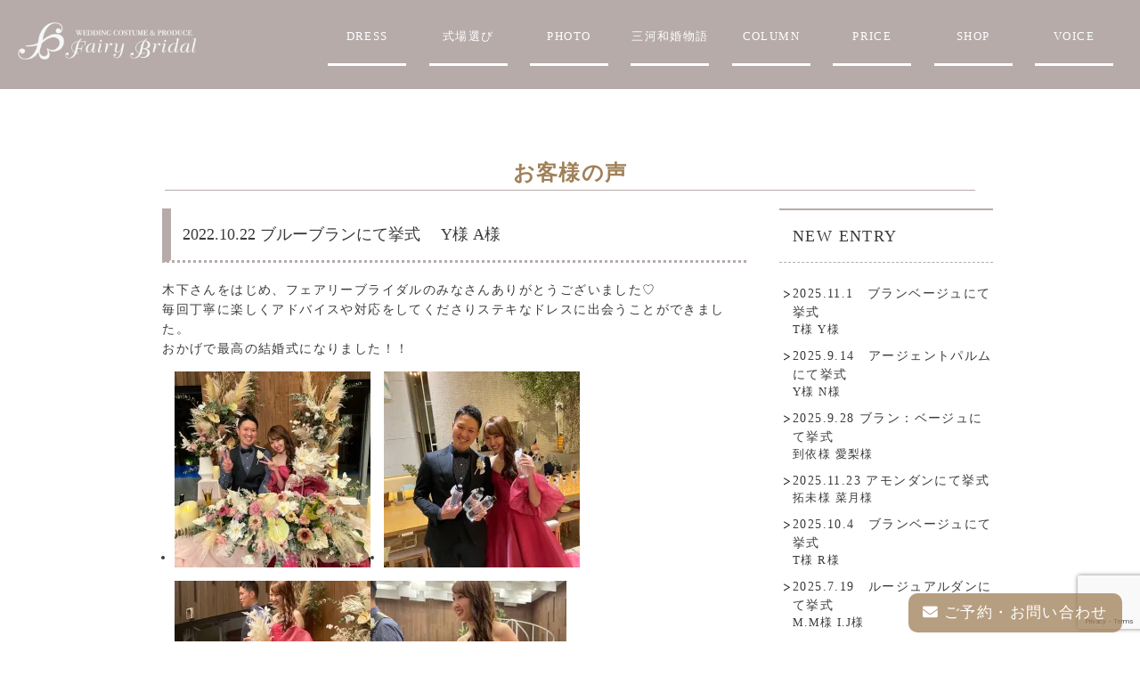

--- FILE ---
content_type: text/html; charset=UTF-8
request_url: https://www.fairy-jp.net/customervoice/2022-10-22-%e3%83%96%e3%83%ab%e3%83%bc%e3%83%96%e3%83%a9%e3%83%b3%e3%81%ab%e3%81%a6%e6%8c%99%e5%bc%8f/
body_size: 13470
content:
<!DOCTYPE html>
<html>

<head>
    <!-- Google Tag Manager -->
    <script>(function(w,d,s,l,i){w[l]=w[l]||[];w[l].push({'gtm.start':
    new Date().getTime(),event:'gtm.js'});var f=d.getElementsByTagName(s)[0],
    j=d.createElement(s),dl=l!='dataLayer'?'&l='+l:'';j.async=true;j.src=
    'https://www.googletagmanager.com/gtm.js?id='+i+dl;f.parentNode.insertBefore(j,f);
    })(window,document,'script','dataLayer','GTM-5MX7G3C');</script>
    <!-- End Google Tag Manager -->
    <meta http-equiv="x-ua-compatible" content="ie=edge">
    <meta name="viewport" content="width=device-width, initial-scale=1">
    <meta http-equiv="Content-Type" content="text/html; charset=utf-8">
    <meta http-equiv="Content-Style-Type" content="text/css">
    <meta http-equiv="Content-Script-Type" content="text/javascript">
    <meta name="google-site-verification" content="915-_lV_yul7zsTvoYhMETxJhLZ3lESldwgVnOfA_wk" />
    <meta name="msapplication-square70x70logo" content="/site-tile-70x70.png">
    <meta name="msapplication-square150x150logo" content="/site-tile-150x150.png">
    <meta name="msapplication-wide310x150logo" content="/site-tile-310x150.png">
    <meta name="msapplication-square310x310logo" content="/site-tile-310x310.png">
    <meta name="msapplication-TileColor" content="#0078d7">
    <link rel="shortcut icon" type="image/vnd.microsoft.icon" href="/favicon.ico">
    <link rel="icon" type="image/vnd.microsoft.icon" href="/favicon.ico">
    <link rel="apple-touch-icon" sizes="57x57" href="/apple-touch-icon-57x57.png">
    <link rel="apple-touch-icon" sizes="60x60" href="/apple-touch-icon-60x60.png">
    <link rel="apple-touch-icon" sizes="72x72" href="/apple-touch-icon-72x72.png">
    <link rel="apple-touch-icon" sizes="76x76" href="/apple-touch-icon-76x76.png">
    <link rel="apple-touch-icon" sizes="114x114" href="/apple-touch-icon-114x114.png">
    <link rel="apple-touch-icon" sizes="120x120" href="/apple-touch-icon-120x120.png">
    <link rel="apple-touch-icon" sizes="144x144" href="/apple-touch-icon-144x144.png">
    <link rel="apple-touch-icon" sizes="152x152" href="/apple-touch-icon-152x152.png">
    <link rel="apple-touch-icon" sizes="180x180" href="/apple-touch-icon-180x180.png">
    <link rel="icon" type="image/png" sizes="36x36" href="/android-chrome-36x36.png">
    <link rel="icon" type="image/png" sizes="48x48" href="/android-chrome-48x48.png">
    <link rel="icon" type="image/png" sizes="72x72" href="/android-chrome-72x72.png">
    <link rel="icon" type="image/png" sizes="96x96" href="/android-chrome-96x96.png">
    <link rel="icon" type="image/png" sizes="128x128" href="/android-chrome-128x128.png">
    <link rel="icon" type="image/png" sizes="144x144" href="/android-chrome-144x144.png">
    <link rel="icon" type="image/png" sizes="152x152" href="/android-chrome-152x152.png">
    <link rel="icon" type="image/png" sizes="192x192" href="/android-chrome-192x192.png">
    <link rel="icon" type="image/png" sizes="256x256" href="/android-chrome-256x256.png">
    <link rel="icon" type="image/png" sizes="384x384" href="/android-chrome-384x384.png">
    <link rel="icon" type="image/png" sizes="512x512" href="/android-chrome-512x512.png">
    <link rel="icon" type="image/png" sizes="36x36" href="/icon-36x36.png">
    <link rel="icon" type="image/png" sizes="48x48" href="/icon-48x48.png">
    <link rel="icon" type="image/png" sizes="72x72" href="/icon-72x72.png">
    <link rel="icon" type="image/png" sizes="96x96" href="/icon-96x96.png">
    <link rel="icon" type="image/png" sizes="128x128" href="/icon-128x128.png">
    <link rel="icon" type="image/png" sizes="144x144" href="/icon-144x144.png">
    <link rel="icon" type="image/png" sizes="152x152" href="/icon-152x152.png">
    <link rel="icon" type="image/png" sizes="160x160" href="/icon-160x160.png">
    <link rel="icon" type="image/png" sizes="192x192" href="/icon-192x192.png">
    <link rel="icon" type="image/png" sizes="196x196" href="/icon-196x196.png">
    <link rel="icon" type="image/png" sizes="256x256" href="/icon-256x256.png">
    <link rel="icon" type="image/png" sizes="384x384" href="/icon-384x384.png">
    <link rel="icon" type="image/png" sizes="512x512" href="/icon-512x512.png">
    <link rel="icon" type="image/png" sizes="16x16" href="/icon-16x16.png">
    <link rel="icon" type="image/png" sizes="24x24" href="/icon-24x24.png">
    <link rel="icon" type="image/png" sizes="32x32" href="/icon-32x32.png">
    <link rel="manifest" href="/manifest.json">
    <title>
        2022.10.22 ブルーブランにて挙式 ｜ 愛知県 豊橋・豊川・豊田・岡崎の結婚式場・ウェディングドレス・和装・和婚・フォトウェディングならフェアリーブライダルにお任せください    </title>
    

    <meta name="keywords" content="豊川,豊橋,豊田,岡崎,ウェディングドレス,レンタルドレス,結婚,式場,レストランウエディング,和婚,フォトウェディング,前撮り" />
<meta name="description" content="【公式】結婚式場やウェディングドレスを探すなら豊橋・豊川・豊田・岡崎のフェアリーブライダル。式場・衣裳・写真・ヘアメイク、すべてにこだわりのお二人の幸せをトータルにサポートいたします。" />
<!-- Jetpack Site Verification Tags -->
<meta name="google-site-verification" content="TJMAco1CZtQB7NYqr8JXv7dzz--iQak59BrNy2YUWks" />
<meta name="p:domain_verify" content="bdc44332772b9e54f29afa1379f9b6a4" />
<link rel='dns-prefetch' href='//s0.wp.com' />
<link rel='dns-prefetch' href='//www.google.com' />
<link rel='dns-prefetch' href='//secure.gravatar.com' />
<link rel='dns-prefetch' href='//s.w.org' />
<!-- <link rel='stylesheet' id='contact-form-7-css'  href='https://www.fairy-jp.net/wp-content/plugins/contact-form-7/includes/css/styles.css?ver=5.1.4' type='text/css' media='all' /> -->
<!-- <link rel='stylesheet' id='toc-screen-css'  href='https://www.fairy-jp.net/wp-content/plugins/table-of-contents-plus/screen.min.css?ver=1509' type='text/css' media='all' /> -->
<!-- <link rel='stylesheet' id='wp-pagenavi-css'  href='https://www.fairy-jp.net/wp-content/plugins/wp-pagenavi/pagenavi-css.css?ver=2.70' type='text/css' media='all' /> -->
<!-- <link rel='stylesheet' id='mts_simple_booking_front_css-css'  href='https://www.fairy-jp.net/wp-content/plugins/mts-simple-booking-c/css/mtssb-front.css?ver=4.9.28' type='text/css' media='all' /> -->
<!-- <link rel='stylesheet' id='jetpack_css-css'  href='https://www.fairy-jp.net/wp-content/plugins/jetpack/css/jetpack.css?ver=6.8.5' type='text/css' media='all' /> -->
<!-- <link rel='stylesheet' id='jquery.lightbox.min.css-css'  href='https://www.fairy-jp.net/wp-content/plugins/wp-jquery-lightbox/styles/lightbox.min.css?ver=1.4.6' type='text/css' media='all' /> -->
<link rel="stylesheet" type="text/css" href="//www.fairy-jp.net/wp-content/cache/wpfc-minified/lmr33rpx/7pywc.css" media="all"/>
<script>if (document.location.protocol != "https:") {document.location = document.URL.replace(/^http:/i, "https:");}</script><script type='text/javascript' src='https://www.fairy-jp.net/wp-includes/js/jquery/jquery.js?ver=1.12.4'></script>
<script type='text/javascript' src='https://www.fairy-jp.net/wp-includes/js/jquery/jquery-migrate.min.js?ver=1.4.1'></script>
<link rel='https://api.w.org/' href='https://www.fairy-jp.net/wp-json/' />
<link rel="EditURI" type="application/rsd+xml" title="RSD" href="https://www.fairy-jp.net/xmlrpc.php?rsd" />
<link rel="wlwmanifest" type="application/wlwmanifest+xml" href="https://www.fairy-jp.net/wp-includes/wlwmanifest.xml" /> 
<link rel='prev' title='2022.9.3　ブルーブランにて挙式' href='https://www.fairy-jp.net/customervoice/2022-9-3%e3%80%80%e3%83%96%e3%83%ab%e3%83%bc%e3%83%96%e3%83%a9%e3%83%b3%e3%81%ab%e3%81%a6%e6%8c%99%e5%bc%8f/' />
<link rel='next' title='2022.10.22 アージェントパルムにて挙式' href='https://www.fairy-jp.net/customervoice/2022-10-22-%e3%82%a2%e3%83%bc%e3%82%b8%e3%82%a7%e3%83%b3%e3%83%88%e3%83%91%e3%83%ab%e3%83%a0%e3%81%ab%e3%81%a6%e6%8c%99%e5%bc%8f/' />
<meta name="generator" content="WordPress 4.9.28" />
<link rel="canonical" href="https://www.fairy-jp.net/customervoice/2022-10-22-%e3%83%96%e3%83%ab%e3%83%bc%e3%83%96%e3%83%a9%e3%83%b3%e3%81%ab%e3%81%a6%e6%8c%99%e5%bc%8f/" />
<link rel="alternate" type="application/json+oembed" href="https://www.fairy-jp.net/wp-json/oembed/1.0/embed?url=https%3A%2F%2Fwww.fairy-jp.net%2Fcustomervoice%2F2022-10-22-%25e3%2583%2596%25e3%2583%25ab%25e3%2583%25bc%25e3%2583%2596%25e3%2583%25a9%25e3%2583%25b3%25e3%2581%25ab%25e3%2581%25a6%25e6%258c%2599%25e5%25bc%258f%2F" />
<link rel="alternate" type="text/xml+oembed" href="https://www.fairy-jp.net/wp-json/oembed/1.0/embed?url=https%3A%2F%2Fwww.fairy-jp.net%2Fcustomervoice%2F2022-10-22-%25e3%2583%2596%25e3%2583%25ab%25e3%2583%25bc%25e3%2583%2596%25e3%2583%25a9%25e3%2583%25b3%25e3%2581%25ab%25e3%2581%25a6%25e6%258c%2599%25e5%25bc%258f%2F&#038;format=xml" />

<link rel='dns-prefetch' href='//v0.wordpress.com'/>
<link rel='dns-prefetch' href='//i0.wp.com'/>
<link rel='dns-prefetch' href='//i1.wp.com'/>
<link rel='dns-prefetch' href='//i2.wp.com'/>
<style type='text/css'>img#wpstats{display:none}</style><style type="text/css">.broken_link, a.broken_link {
	text-decoration: line-through;
}</style>			<style type="text/css">
				html:not( .jetpack-lazy-images-js-enabled ) .jetpack-lazy-image {
					display: none;
				}
			</style>
			<script>
				document.documentElement.classList.add(
					'jetpack-lazy-images-js-enabled'
				);
			</script>
		<link rel="icon" href="https://i1.wp.com/www.fairy-jp.net/wp-content/uploads/2025/12/cropped-700Image.jpg?fit=32%2C32&#038;ssl=1" sizes="32x32" />
<link rel="icon" href="https://i1.wp.com/www.fairy-jp.net/wp-content/uploads/2025/12/cropped-700Image.jpg?fit=192%2C192&#038;ssl=1" sizes="192x192" />
<link rel="apple-touch-icon-precomposed" href="https://i1.wp.com/www.fairy-jp.net/wp-content/uploads/2025/12/cropped-700Image.jpg?fit=180%2C180&#038;ssl=1" />
<meta name="msapplication-TileImage" content="https://i1.wp.com/www.fairy-jp.net/wp-content/uploads/2025/12/cropped-700Image.jpg?fit=270%2C270&#038;ssl=1" />

<!-- BEGIN ExactMetrics v5.3.7 Universal Analytics - https://exactmetrics.com/ -->
<script>
(function(i,s,o,g,r,a,m){i['GoogleAnalyticsObject']=r;i[r]=i[r]||function(){
	(i[r].q=i[r].q||[]).push(arguments)},i[r].l=1*new Date();a=s.createElement(o),
	m=s.getElementsByTagName(o)[0];a.async=1;a.src=g;m.parentNode.insertBefore(a,m)
})(window,document,'script','https://www.google-analytics.com/analytics.js','ga');
  ga('create', 'UA-3053675-1', 'auto');
  ga('send', 'pageview');
</script>
<!-- END ExactMetrics Universal Analytics -->
			<!-- <link rel="stylesheet" type="text/css" id="wp-custom-css" href="https://www.fairy-jp.net/?custom-css=65deb6f94d" /> -->
		    <!-- <link href="https://www.fairy-jp.net/wp-content/themes/fairybridal/css/import.css" rel="stylesheet" type="text/css"> -->
    <!-- <link href="https://www.fairy-jp.net/wp-content/themes/fairybridal/style.css?1" rel="stylesheet" type="text/css" /> -->
<link rel="stylesheet" type="text/css" href="//www.fairy-jp.net/wp-content/cache/wpfc-minified/m7zjryiu/7pywc.css" media="all"/>
    <script src="https://ajax.googleapis.com/ajax/libs/jquery/1.11.2/jquery.min.js"></script>
    <!-- OGP -->
<meta property="og:type" content="blog">
<meta property="og:description" content="木下さんをはじめ、フェアリーブライダルのみなさんありがとうございました♡ 毎回丁寧に楽しくアドバイスや対応をしてくださりステキなドレスに出会うことができました。 おかげで最高の結婚式になりました！！">
<meta property="og:title" content="2022.10.22 ブルーブランにて挙式">
<meta property="og:url" content="https://www.fairy-jp.net/customervoice/2022-10-22-%e3%83%96%e3%83%ab%e3%83%bc%e3%83%96%e3%83%a9%e3%83%b3%e3%81%ab%e3%81%a6%e6%8c%99%e5%bc%8f/">
<meta property="og:image" content="https://www.fairy-jp.net/wp-content/themes/fairybridal/images/og-image.jpg">
<meta property="og:site_name" content="愛知県 豊橋・豊川・豊田・岡崎の結婚式場・ウェディングドレス・和装・和婚・フォトウェディングならフェアリーブライダルにお任せください">
<meta property="og:locale" content="ja_JP" />
<!-- /OGP -->
    <link rel="stylesheet" href="https://use.fontawesome.com/releases/v5.5.0/css/all.css" integrity="sha384-B4dIYHKNBt8Bc12p+WXckhzcICo0wtJAoU8YZTY5qE0Id1GSseTk6S+L3BlXeVIU" crossorigin="anonymous">
    <link rel="stylesheet" href="https://use.fontawesome.com/releases/v5.6.1/css/all.css" integrity="sha384-gfdkjb5BdAXd+lj+gudLWI+BXq4IuLW5IT+brZEZsLFm++aCMlF1V92rMkPaX4PP" crossorigin="anonymous">
    <script>
        // メニュー Open/Cloze
        $(function() {
            $('.btn_menu').click(function() {
                $('.btn_menu').toggleClass('active');
                $('navmenu').toggleClass('open');
                $('navimenuback').toggleClass('open');
                $('contactaddress').toggleClass('close');
            });
        });
        $(function() {
            $('navimenuback').click(function() {
                $('.btn_menu').toggleClass('active');
                $('navmenu').toggleClass('open');
                $('navimenuback').toggleClass('open');
                $('contactaddress').toggleClass('close');
            });
        });
        $(function() {
            $('.contactbtn').click(function() {
                                $('contactaddress').toggleClass('open');
                $('.btn_menu').toggleClass('diactive');
                $('navmenu').toggleClass('close');
                $('navimenuback').toggleClass('close');
                            });
        });
        $(function() {
            $('.closebtn').click(function() {
                $('.btn_menu').toggleClass('active');
                $('navmenu').toggleClass('open');
                $('navimenuback').toggleClass('open');
                $('contactaddress').toggleClass('close');
            });
        });
        $(function() {
            $('.menuitem').click(function(){
                $('.btn_menu').toggleClass('active');
                $('navmenu').toggleClass('open');
                $('navimenuback').toggleClass('open');
                $('contactaddress').toggleClass('close');
            });
        });
        // $(function(){
        //   $('.btn_menu').click(function(){
        //     $('.btn_menu').toggleClass('active');
        //     $('navmenu').toggleClass('open');
        //       $('navimenuback').toggleClass('open');
        //       $('#header').toggleClass('fixed');
        //       $('contactaddress').toggleClass('close');
        //   });
        //   $('.closebtn').click(function(){
        //     $('.btn_menu').toggleClass('diactive');
        //     $('navmenu').toggleClass('close');
        //     $('navimenuback').toggleClass('close');
        //       $('#header').toggleClass('fixed');
        //        $('contactaddress').toggleClass('close');
        //     });
        // $('navimenuback').click(function(){
        //     $('.btn_menu').toggleClass('open');
        //     $('navmenu').toggleClass('open');
        //     $('navimenuback').toggleClass('open');
        //     $('#header').toggleClass('fixed');
        //      $('contactaddress').toggleClass('close');
        //   });
        // });

    </script>
    <!--
    <script>
        (function(i, s, o, g, r, a, m) {
            i['GoogleAnalyticsObject'] = r;
            i[r] = i[r] || function() {
                (i[r].q = i[r].q || []).push(arguments)
            }, i[r].l = 1 * new Date();
            a = s.createElement(o),
                m = s.getElementsByTagName(o)[0];
            a.async = 1;
            a.src = g;
            m.parentNode.insertBefore(a, m)
        })(window, document, 'script', 'https://www.google-analytics.com/analytics.js', 'ga');

        ga('create', 'UA-3053675-1', 'auto');
        ga('send', 'pageview');

    </script>
    -->
    <!-- Global site tag (gtag.js) - Google Analytics -->
    <script async src="https://www.googletagmanager.com/gtag/js?id=UA-3053675-1"></script>
    <script>
    window.dataLayer = window.dataLayer || [];
    function gtag(){dataLayer.push(arguments);}
    gtag('js', new Date());

    gtag('config', 'UA-3053675-1');
    </script>
    <!-- Global site tag (gtag.js) - Google Analytics -->

    <!-- User Heat Tag -->
    <script type="text/javascript">
        (function(add, cla) {
            window['UserHeatTag'] = cla;
            window[cla] = window[cla] || function() {
                (window[cla].q = window[cla].q || []).push(arguments)
            }, window[cla].l = 1 * new Date();
            var ul = document.createElement('script');
            var tag = document.getElementsByTagName('script')[0];
            ul.async = 1;
            ul.src = add;
            tag.parentNode.insertBefore(ul, tag);
        })('//uh.nakanohito.jp/uhj2/uh.js', '_uhtracker');
        _uhtracker({
            id: 'uh3kVZLHe2'
        });

    </script>
    <!-- End User Heat Tag -->

</head>

<body data-rsssl=1 class="customervoice-template-default single single-customervoice postid-20795">
    <!-- Google Tag Manager (noscript) -->
    <noscript><iframe src="https://www.googletagmanager.com/ns.html?id=GTM-5MX7G3C"
    height="0" width="0" style="display:none;visibility:hidden"></iframe></noscript>
    <!-- End Google Tag Manager (noscript) -->
    <navimenuback></navimenuback>

    <header id="header" class="">
        <div class="header_container">
            <div class="header_logo">
                <h1><a href="https://www.fairy-jp.net" class="logo_link"><img class="top_logo_img" src="https://www.fairy-jp.net/wp-content/themes/fairybridal/img/header_logo_white.png" alt="豊川市・豊田市でウエディングドレス・式場相談・前撮りならフェアリーブライダル"></a></h1>
            </div>
            <div class="telArea">
                <button type="button" class="btn_menu">
                    <span class="bar bar1"></span>
                    <span class="bar bar2"></span>
                    <span class="bar bar3"></span>
                    <span class="menu">MENU</span>
                    <span class="close">CLOSE</span>
                </button>
            </div>
            <headnemu>
                                <div class="header_menu">
                    <ul>
                                            <li class="menuitem">
                            <a class="menubutton" href="https://www.fairy-jp.net/dress/">
                                <span>DRESS</span>
                            </a>
                        </li>
                                            <li class="menuitem">
                            <a class="menubutton" href="https://www.fairy-jp.net/concierge/">
                                <span>式場選び</span>
                            </a>
                        </li>
                                            <li class="menuitem">
                            <a class="menubutton" href="https://www.fairy-jp.net/photo/">
                                <span>PHOTO</span>
                            </a>
                        </li>
                                            <li class="menuitem">
                            <a class="menubutton" href="https://www.fairy-jp.net/mikawakon/">
                                <span>三河和婚物語</span>
                            </a>
                        </li>
                                            <li class="menuitem">
                            <a class="menubutton" href="https://www.fairy-jp.net/news/">
                                <span>COLUMN</span>
                            </a>
                        </li>
                                            <li class="menuitem">
                            <a class="menubutton" href="https://www.fairy-jp.net/price/">
                                <span>PRICE</span>
                            </a>
                        </li>
                                            <li class="menuitem">
                            <a class="menubutton" href="https://www.fairy-jp.net/shop/">
                                <span>SHOP</span>
                            </a>
                        </li>
                                            <li class="menuitem">
                            <a class="menubutton" href="https://www.fairy-jp.net/dress/#dress_voice">
                                <span>VOICE</span>
                            </a>
                        </li>
                                        </ul>
                </div>
            </headnemu>
        </div>
    </header>


    <navmenu>
                <div class="menu_container">
            <ul>
                                                                               <li class="menuitem">
                    <a class="menubutton" href="https://www.fairy-jp.net/dress/">
                        <div class="menuitem_text">
                            <div class="menu_title">DRESS</div>
                        </div>
                    </a>
                </li>
                                <li class="menuitem">
                    <a class="menubutton" href="https://www.fairy-jp.net/concierge/">
                        <div class="menuitem_text">
                            <div class="menu_title">式場選び</div>
                        </div>
                    </a>
                </li>
                                <li class="menuitem">
                    <a class="menubutton" href="https://www.fairy-jp.net/photo/">
                        <div class="menuitem_text">
                            <div class="menu_title">WEDDING PHOTO</div>
                        </div>
                    </a>
                </li>
                                <li class="menuitem">
                    <a class="menubutton" href="https://www.fairy-jp.net/news/">
                        <div class="menuitem_text">
                            <div class="menu_title">COLUMN</div>
                        </div>
                    </a>
                </li>
                                <li class="menuitem">
                    <a class="menubutton" href="https://www.fairy-jp.net/price/">
                        <div class="menuitem_text">
                            <div class="menu_title">PRICE LIST</div>
                        </div>
                    </a>
                </li>
                                <li class="menuitem">
                    <a class="menubutton" href="https://www.fairy-jp.net/dress/#dress_voice">
                        <div class="menuitem_text">
                            <div class="menu_title">お客様の声</div>
                        </div>
                    </a>
                </li>
                                <li class="menuitem">
                    <a class="menubutton" href="https://www.fairy-jp.net/shop/">
                        <div class="menuitem_text">
                            <div class="menu_title">SHOP</div>
                        </div>
                    </a>
                </li>
                                <li class="menuitem">
                    <a class="menubutton" href="https://www.fairy-jp.net/faq/">
                        <div class="menuitem_text">
                            <div class="menu_title">Q&amp;A</div>
                        </div>
                    </a>
                </li>
                                <!--                <li class="menuitem mikawakonmenu menuitem_full">
                    <a class="menubutton" href="/mikawakon/">
                        <div class="menuitem_text">
                            <div class="menu_title">三河和婚物語</div>
                        </div>
                    </a>
                </li>
-->
                                <li class="menuheader">
                    <div>Links</div>
                </li>
                <li class="menuitem">
                    <a class="menubutton" target="_blank" href="https://www.ciesta.net/bridal/">
                        <div class="menuitem_text">
                            <div class="menu_title">ブライダルエステ<br />&#8211; Ciesta &#038; Beaute &#8211;</div>
                        </div>
                    </a>
                </li>
                <li class="menuitem">
                    <a class="menubutton" href="https://www.gvf-hamanako.com/">
                        <div class="menuitem_text">
                            <div class="menu_title">ガーデンヴィラフェアリー</div>
                        </div>
                    </a>
                </li>
                
            <li class="menuitem">
                <a class="menubutton" href="https://www.fairy-jp.net/mikawakon/">
                    <div class="menuitem_text">
                    <div class="menu_title">三河和婚物語</div>
                    </div>
                </a>
            </li>
                <!--
                <li class="menuitem">
                    <a class="menubutton" href="https://www.fairy-jp.net/fairy-lgw/">
                        <div class="menuitem_text">
                            <div class="menu_title">ラグーナテンボスでの結婚式</div>
                        </div>
                    </a>
                </li>
-->
                <li class="menuitem">
                    <a class="menubutton" href="https://www.osharedoki.net/">
                        <div class="menuitem_text">
                            <div class="menu_title">オシャレドキウエディング</div>
                        </div>
                    </a>
                </li>
            </ul>
            <span style="color: #fff;">
                </span>
        </div>
    </navmenu>


        <contactaddress>
            <div class="flexcontainer itemcenter contactform">
                <div class="flexitemleftbox">
                    <div class="flexitem">
                        <h2>豊川本店</h2>
                        <p class="teltxt1"><img src="https://www.fairy-jp.net/wp-content/themes/fairybridal/img/tel01.png" alt="フリーダイヤル" class="telicon"><a href="tel:0120174802">0120-174-802</a></p>
                        <p class="teltxt2"><img src="https://www.fairy-jp.net/wp-content/themes/fairybridal/img/tel02.png" style="height:25px;" alt="電話番号" class="telicon"><a href="tel:0533834802">0533-83-4802</a></p>
                        <p>
                            <nowrap>受付時間　10:00～19:00</nowrap>
                            <nowrap>（火曜日定休）</nowrap>
                        </p>
                        <div class="qrcord">
                            <p><a href="https://line.me/R/ti/p/%40259ZNeis" target="_blank"><img height="48" border="0" alt="LINEで予約" src="https://www.fairy-jp.net/wp-content/themes/fairybridal/img/btn_line_reserve.png"></a></p>
<!--                            <p><a href="https://line.me/R/ti/p/%40116fjzsp" target="_blank"><img height="48" border="0" alt="LINEで予約" src="https://www.fairy-jp.net/wp-content/themes/fairybridal/img/btn_line_reserve.png"></a></p>-->
                        </div>
                    </div>
                    <div class="flexitem">
                        <h2>豊田店</h2>
                        <p class="teltxt1"><img src="https://www.fairy-jp.net/wp-content/themes/fairybridal/img/tel01.png" alt="フリーダイヤル" class="telicon"><a href="tel:0120596815">0120-596-815</a></p>
                        <p class="teltxt2"><img src="https://www.fairy-jp.net/wp-content/themes/fairybridal/img/tel02.png" style="height:25px;" alt="電話番号" class="telicon"><a href="tel:0565286035">0565-28-6035</a></p>
                        <p>
                            <nowrap>受付時間　10:00～19:00</nowrap>
                            <nowrap>（火曜日定休）</nowrap>
                        </p>
                        <div class="qrcord">
                            <p><a href="https://line.me/R/ti/p/%40juj7552p" target="_blank"><img height="48" border="0" alt="LINEで予約" src="https://www.fairy-jp.net/wp-content/themes/fairybridal/img/btn_line_reserve.png"></a></p>
                        </div>
                    </div>
                    <!-- <div class="flexitem">
                        <h2>浜名湖店</h2>
                        <p class="teltxt1"><img src="/img/tel01.png" alt="フリーダイヤル" class="telicon"><a href="tel:0120596815">0800-808-0531</a></p>
                        <p class="teltxt2"><img src="/img/tel02.png" style="height:25px;" alt="電話番号" class="telicon"><a href="tel:0565286035">080-7508-0544</a></p>
                        <p>
                            <nowrap>受付時間　10：00～19：00</nowrap>
                            <nowrap>(火,水曜日定休)</nowrap>
                        </p>
                        <div class="qrcord">
                            <p><a href="https://line.me/R/ti/p/%40765tyoxu" target="_blank"><img height="48" border="0" alt="LINEで予約" src="/img/btn_line_reserve.png"></a></p>
                        </div>
                    </div> -->
                </div>
                <div class="flexitemrightbox">
                    <h2>ご予約・お問い合わせ</h2>
                    <a href="https://www.fairy-jp.net/contact/#fitting" class="btn fullwidth"><i class="fa fa-chevron-right"></i>ご試着予約</a>
                    <a href="https://www.fairy-jp.net/contact/#concierge" class="btn fullwidth"><i class="fa fa-chevron-right"></i>式場相談</a>
                    <a href="https://www.fairy-jp.net/contact/#photo" class="btn fullwidth"><i class="fa fa-chevron-right"></i>フォト相談</a>
                    <a href="https://www.fairy-jp.net/contact/#reserve" class="btn fullwidth"><i class="fa fa-chevron-right"></i>その他のご相談</a>
                    <!-- <a href="https://www.fairy-jp.net/contact/#online" class="btn fullwidth"><i class="fa fa-chevron-right"></i>LINEでオンライン相談</a> -->
                    <a href="https://www.fairy-jp.net/contact/#contact" class="btn_gray fullwidth"><i class="fa fa-chevron-right"></i>資料請求(デジタルカタログ)</a>
                </div>
                <div style="dislpay: block; height:80px;width: 100%;"></div>
            </div>
        </contactaddress>

        <!--
        <contactaddress>
            <div class="flexcontainer itemcenter contactform">
                <div class="flexitem">
                    <h2>豊川本店</h2>
                    <p class="teltxt1"><img src="/img/tel01.png" alt="フリーダイヤル" class="telicon"><a href="tel:0120174802">0120-174-802</a></p>
                    <p class="teltxt2"><img src="/img/tel02.png" style="height:25px;" alt="電話番号" class="telicon"><a href="tel:0533834802">0533-83-4802</a></p>
                    <p>受付時間　10:00～19:00<br>
                        （火曜日定休）</p>
                    <div class="qrcord">
                        <p><a href="https://line.me/R/ti/p/%40259ZNeis" target="_blank"><img height="48" border="0" alt="LINEで予約" src="/img/btn_line_reserve.png"></a></p>
                    </div>
                </div>
                <div class="flexitem">
                    <h2>豊田店</h2>
                    <p class="teltxt1"><img src="/img/tel01.png" alt="フリーダイヤル" class="telicon"><a href="tel:0120596815">0120-596-815</a></p>
                    <p class="teltxt2"><img src="/img/tel02.png" style="height:25px;" alt="電話番号" class="telicon"><a href="tel:0565286035">0565-28-6035</a></p>
                    <p>受付時間　10：00～19：00<br>
                        （火曜日定休）</p>
                    <div class="qrcord">
                        <p><a href="https://line.me/R/ti/p/%40juj7552p" target="_blank"><img height="48" border="0" alt="LINEで予約" src="/img/btn_line_reserve.png"></a></p>
                    </div>
                </div>
                <div class="flexitem">
                    <h2>Webからお問い合わせ</h2>
                    <a href="/contact/#fitting" class="btn fullwidth"><i class="fa fa-chevron-right"></i>ご試着予約</a>
                    <a href="/contact/#concierge" class="btn fullwidth"><i class="fa fa-chevron-right"></i>式場選び</a>
                    <a href="/contact/#photo" class="btn fullwidth"><i class="fa fa-chevron-right"></i>フォト相談</a>
                    <a href="/contact/#reserve" class="btn fullwidth"><i class="fa fa-chevron-right"></i>その他のご相談</a>
                    <a href="/contact/#contact" class="btn_gray fullwidth"><i class="fa fa-chevron-right"></i>資料請求</a>
                </div>
                <div style="dislpay: block; height:80px;width: 100%;"></div>
            </div>
        </contactaddress>
-->

        <div class="contactbtn">
            <h2><i class="fas fa-envelope"></i>&nbsp;ご予約・お問い合わせ</h2>
        </div>
        <style>
            .contactform h2 {
                font-size: 120%;
                text-align: center;
                background-color: #756f6d;
                color: #fff;
                /*
            background-color: #fff;
            color: #3b3b3b;
*/
                width: 100%;
                margin-bottom: 10px;
                margin-top: 12px;
                padding-top: 4px;
                padding-bottom: 4px;
                /*            border: solid 2px #a08058;*/
            }

            .flexitem .fullwidth {
                width: 70%;
                margin-top: 7px;
            }

            .flexitem p {
                margin-top: 4px;
            }

            .contactbtn {
                position: fixed;
                width: 240px;
                height: 44px;
                text-align: center;
                line-height: 44px;
                right: 20px;
                bottom: 10px;
                /*            margin-left: -100px;*/
                display: block;
                background: rgba(160, 128, 88, 0.76);
                color: #fff;
                text-align: center;
                text-decoration: none;
                font-size: 120%;
                border-radius: 10px;
                cursor: -webkit-image-set(url([data-uri]…BnMzjZyYE0QpogDZCOEA2+jo5FuDpEveJecM9X7/b8PhcNlwDl/m+bagAAAABJRU5ErkJggg==) 1x, url([data-uri]…BnMzjZyYE0QpogDZCOEA2+jo5FuDpEveJecM9X7/b8PhcNlwDl/m+bagAAAABJRU5ErkJggg==) 2x), pointer;
                z-index: 11019;

            }

            @media screen and (max-width: 768px) {
                .contactbtn {
                    width: 90%;
                    right: 5%;
                }
            }

        </style>

        <div id="secondArea">
    <div class="pagesection customheight defaultbackground">
        <div class="concept_title">
            <h2>お客様の声</h2>
        </div>
    </div>

    <div class="txt2boxArea clearfix">
        <div class="leftTxtArea">
                        <div class="txtArea01">
                <h2 class="title01">
                    2022.10.22 ブルーブランにて挙式　
                    Y様
                    A様</h2>
                <p>木下さんをはじめ、フェアリーブライダルのみなさんありがとうございました♡<br />
毎回丁寧に楽しくアドバイスや対応をしてくださりステキなドレスに出会うことができました。<br />
おかげで最高の結婚式になりました！！</p>
                <ul class="voiceImgList clearfix">
                                                            <li><a href="https://www.fairy-jp.net/wp-content/uploads/2022/10/IMG_7042.jpg" rel="lightbox">
                            <img width="220" height="220" src="https://i0.wp.com/www.fairy-jp.net/wp-content/uploads/2022/10/IMG_7042.jpg?resize=220%2C220&amp;ssl=1" class="attachment-voicethumbnailSmall size-voicethumbnailSmall jetpack-lazy-image" alt="" data-attachment-id="20801" data-permalink="https://www.fairy-jp.net/customervoice/2022-10-22-%e3%83%96%e3%83%ab%e3%83%bc%e3%83%96%e3%83%a9%e3%83%b3%e3%81%ab%e3%81%a6%e6%8c%99%e5%bc%8f/img_7042/" data-orig-file="https://i0.wp.com/www.fairy-jp.net/wp-content/uploads/2022/10/IMG_7042.jpg?fit=1108%2C1478&amp;ssl=1" data-orig-size="1108,1478" data-comments-opened="1" data-image-meta="{&quot;aperture&quot;:&quot;0&quot;,&quot;credit&quot;:&quot;&quot;,&quot;camera&quot;:&quot;&quot;,&quot;caption&quot;:&quot;&quot;,&quot;created_timestamp&quot;:&quot;0&quot;,&quot;copyright&quot;:&quot;&quot;,&quot;focal_length&quot;:&quot;0&quot;,&quot;iso&quot;:&quot;0&quot;,&quot;shutter_speed&quot;:&quot;0&quot;,&quot;title&quot;:&quot;&quot;,&quot;orientation&quot;:&quot;0&quot;}" data-image-title="IMG_7042" data-image-description="" data-medium-file="https://i0.wp.com/www.fairy-jp.net/wp-content/uploads/2022/10/IMG_7042.jpg?fit=225%2C300&amp;ssl=1" data-large-file="https://i0.wp.com/www.fairy-jp.net/wp-content/uploads/2022/10/IMG_7042.jpg?fit=768%2C1024&amp;ssl=1" data-lazy-srcset="https://i0.wp.com/www.fairy-jp.net/wp-content/uploads/2022/10/IMG_7042.jpg?resize=150%2C150&amp;ssl=1 150w, https://i0.wp.com/www.fairy-jp.net/wp-content/uploads/2022/10/IMG_7042.jpg?resize=700%2C700&amp;ssl=1 700w, https://i0.wp.com/www.fairy-jp.net/wp-content/uploads/2022/10/IMG_7042.jpg?resize=220%2C220&amp;ssl=1 220w, https://i0.wp.com/www.fairy-jp.net/wp-content/uploads/2022/10/IMG_7042.jpg?resize=160%2C160&amp;ssl=1 160w, https://i0.wp.com/www.fairy-jp.net/wp-content/uploads/2022/10/IMG_7042.jpg?resize=310%2C310&amp;ssl=1 310w, https://i0.wp.com/www.fairy-jp.net/wp-content/uploads/2022/10/IMG_7042.jpg?zoom=2&amp;resize=220%2C220&amp;ssl=1 440w" data-lazy-sizes="(max-width: 220px) 100vw, 220px" data-lazy-src="https://i0.wp.com/www.fairy-jp.net/wp-content/uploads/2022/10/IMG_7042.jpg?resize=220%2C220&amp;ssl=1&amp;is-pending-load=1" srcset="[data-uri]" /></a></li>
                                                                                <li><a href="https://www.fairy-jp.net/wp-content/uploads/2022/10/IMG_7041.jpg" rel="lightbox">
                            <img width="220" height="220" src="https://i0.wp.com/www.fairy-jp.net/wp-content/uploads/2022/10/IMG_7041.jpg?resize=220%2C220&amp;ssl=1" class="attachment-voicethumbnailSmall size-voicethumbnailSmall jetpack-lazy-image" alt="" data-attachment-id="20800" data-permalink="https://www.fairy-jp.net/customervoice/2022-10-22-%e3%83%96%e3%83%ab%e3%83%bc%e3%83%96%e3%83%a9%e3%83%b3%e3%81%ab%e3%81%a6%e6%8c%99%e5%bc%8f/img_7041-2/" data-orig-file="https://i0.wp.com/www.fairy-jp.net/wp-content/uploads/2022/10/IMG_7041.jpg?fit=1109%2C1479&amp;ssl=1" data-orig-size="1109,1479" data-comments-opened="1" data-image-meta="{&quot;aperture&quot;:&quot;0&quot;,&quot;credit&quot;:&quot;&quot;,&quot;camera&quot;:&quot;&quot;,&quot;caption&quot;:&quot;&quot;,&quot;created_timestamp&quot;:&quot;0&quot;,&quot;copyright&quot;:&quot;&quot;,&quot;focal_length&quot;:&quot;0&quot;,&quot;iso&quot;:&quot;0&quot;,&quot;shutter_speed&quot;:&quot;0&quot;,&quot;title&quot;:&quot;&quot;,&quot;orientation&quot;:&quot;0&quot;}" data-image-title="IMG_7041" data-image-description="" data-medium-file="https://i0.wp.com/www.fairy-jp.net/wp-content/uploads/2022/10/IMG_7041.jpg?fit=225%2C300&amp;ssl=1" data-large-file="https://i0.wp.com/www.fairy-jp.net/wp-content/uploads/2022/10/IMG_7041.jpg?fit=768%2C1024&amp;ssl=1" data-lazy-srcset="https://i0.wp.com/www.fairy-jp.net/wp-content/uploads/2022/10/IMG_7041.jpg?resize=150%2C150&amp;ssl=1 150w, https://i0.wp.com/www.fairy-jp.net/wp-content/uploads/2022/10/IMG_7041.jpg?resize=700%2C700&amp;ssl=1 700w, https://i0.wp.com/www.fairy-jp.net/wp-content/uploads/2022/10/IMG_7041.jpg?resize=220%2C220&amp;ssl=1 220w, https://i0.wp.com/www.fairy-jp.net/wp-content/uploads/2022/10/IMG_7041.jpg?resize=160%2C160&amp;ssl=1 160w, https://i0.wp.com/www.fairy-jp.net/wp-content/uploads/2022/10/IMG_7041.jpg?resize=310%2C310&amp;ssl=1 310w, https://i0.wp.com/www.fairy-jp.net/wp-content/uploads/2022/10/IMG_7041.jpg?zoom=2&amp;resize=220%2C220&amp;ssl=1 440w" data-lazy-sizes="(max-width: 220px) 100vw, 220px" data-lazy-src="https://i0.wp.com/www.fairy-jp.net/wp-content/uploads/2022/10/IMG_7041.jpg?resize=220%2C220&amp;ssl=1&amp;is-pending-load=1" srcset="[data-uri]" /></a></li>
                                                                                <li><a href="https://www.fairy-jp.net/wp-content/uploads/2022/10/GTKB7598.jpg" rel="lightbox">
                            <img width="220" height="220" src="https://i2.wp.com/www.fairy-jp.net/wp-content/uploads/2022/10/GTKB7598.jpg?resize=220%2C220&amp;ssl=1" class="attachment-voicethumbnailSmall size-voicethumbnailSmall jetpack-lazy-image" alt="" data-attachment-id="20797" data-permalink="https://www.fairy-jp.net/customervoice/2022-10-22-%e3%83%96%e3%83%ab%e3%83%bc%e3%83%96%e3%83%a9%e3%83%b3%e3%81%ab%e3%81%a6%e6%8c%99%e5%bc%8f/gtkb7598/" data-orig-file="https://i2.wp.com/www.fairy-jp.net/wp-content/uploads/2022/10/GTKB7598.jpg?fit=1108%2C1478&amp;ssl=1" data-orig-size="1108,1478" data-comments-opened="1" data-image-meta="{&quot;aperture&quot;:&quot;0&quot;,&quot;credit&quot;:&quot;&quot;,&quot;camera&quot;:&quot;&quot;,&quot;caption&quot;:&quot;&quot;,&quot;created_timestamp&quot;:&quot;0&quot;,&quot;copyright&quot;:&quot;&quot;,&quot;focal_length&quot;:&quot;0&quot;,&quot;iso&quot;:&quot;0&quot;,&quot;shutter_speed&quot;:&quot;0&quot;,&quot;title&quot;:&quot;&quot;,&quot;orientation&quot;:&quot;0&quot;}" data-image-title="GTKB7598" data-image-description="" data-medium-file="https://i2.wp.com/www.fairy-jp.net/wp-content/uploads/2022/10/GTKB7598.jpg?fit=225%2C300&amp;ssl=1" data-large-file="https://i2.wp.com/www.fairy-jp.net/wp-content/uploads/2022/10/GTKB7598.jpg?fit=768%2C1024&amp;ssl=1" data-lazy-srcset="https://i2.wp.com/www.fairy-jp.net/wp-content/uploads/2022/10/GTKB7598.jpg?resize=150%2C150&amp;ssl=1 150w, https://i2.wp.com/www.fairy-jp.net/wp-content/uploads/2022/10/GTKB7598.jpg?resize=700%2C700&amp;ssl=1 700w, https://i2.wp.com/www.fairy-jp.net/wp-content/uploads/2022/10/GTKB7598.jpg?resize=220%2C220&amp;ssl=1 220w, https://i2.wp.com/www.fairy-jp.net/wp-content/uploads/2022/10/GTKB7598.jpg?resize=160%2C160&amp;ssl=1 160w, https://i2.wp.com/www.fairy-jp.net/wp-content/uploads/2022/10/GTKB7598.jpg?resize=310%2C310&amp;ssl=1 310w, https://i2.wp.com/www.fairy-jp.net/wp-content/uploads/2022/10/GTKB7598.jpg?zoom=2&amp;resize=220%2C220&amp;ssl=1 440w" data-lazy-sizes="(max-width: 220px) 100vw, 220px" data-lazy-src="https://i2.wp.com/www.fairy-jp.net/wp-content/uploads/2022/10/GTKB7598.jpg?resize=220%2C220&amp;ssl=1&amp;is-pending-load=1" srcset="[data-uri]" /></a></li>
                    
                                                            <li><a href="https://www.fairy-jp.net/wp-content/uploads/2022/10/IMG_7038.jpg" rel="lightbox">
                            <img width="220" height="220" src="https://i1.wp.com/www.fairy-jp.net/wp-content/uploads/2022/10/IMG_7038.jpg?resize=220%2C220&amp;ssl=1" class="attachment-voicethumbnailSmall size-voicethumbnailSmall jetpack-lazy-image" alt="" data-attachment-id="20798" data-permalink="https://www.fairy-jp.net/customervoice/2022-10-22-%e3%83%96%e3%83%ab%e3%83%bc%e3%83%96%e3%83%a9%e3%83%b3%e3%81%ab%e3%81%a6%e6%8c%99%e5%bc%8f/img_7038-2/" data-orig-file="https://i1.wp.com/www.fairy-jp.net/wp-content/uploads/2022/10/IMG_7038.jpg?fit=1108%2C1478&amp;ssl=1" data-orig-size="1108,1478" data-comments-opened="1" data-image-meta="{&quot;aperture&quot;:&quot;0&quot;,&quot;credit&quot;:&quot;&quot;,&quot;camera&quot;:&quot;&quot;,&quot;caption&quot;:&quot;&quot;,&quot;created_timestamp&quot;:&quot;0&quot;,&quot;copyright&quot;:&quot;&quot;,&quot;focal_length&quot;:&quot;0&quot;,&quot;iso&quot;:&quot;0&quot;,&quot;shutter_speed&quot;:&quot;0&quot;,&quot;title&quot;:&quot;&quot;,&quot;orientation&quot;:&quot;0&quot;}" data-image-title="IMG_7038" data-image-description="" data-medium-file="https://i1.wp.com/www.fairy-jp.net/wp-content/uploads/2022/10/IMG_7038.jpg?fit=225%2C300&amp;ssl=1" data-large-file="https://i1.wp.com/www.fairy-jp.net/wp-content/uploads/2022/10/IMG_7038.jpg?fit=768%2C1024&amp;ssl=1" data-lazy-srcset="https://i1.wp.com/www.fairy-jp.net/wp-content/uploads/2022/10/IMG_7038.jpg?resize=150%2C150&amp;ssl=1 150w, https://i1.wp.com/www.fairy-jp.net/wp-content/uploads/2022/10/IMG_7038.jpg?resize=700%2C700&amp;ssl=1 700w, https://i1.wp.com/www.fairy-jp.net/wp-content/uploads/2022/10/IMG_7038.jpg?resize=220%2C220&amp;ssl=1 220w, https://i1.wp.com/www.fairy-jp.net/wp-content/uploads/2022/10/IMG_7038.jpg?resize=160%2C160&amp;ssl=1 160w, https://i1.wp.com/www.fairy-jp.net/wp-content/uploads/2022/10/IMG_7038.jpg?resize=310%2C310&amp;ssl=1 310w, https://i1.wp.com/www.fairy-jp.net/wp-content/uploads/2022/10/IMG_7038.jpg?zoom=2&amp;resize=220%2C220&amp;ssl=1 440w" data-lazy-sizes="(max-width: 220px) 100vw, 220px" data-lazy-src="https://i1.wp.com/www.fairy-jp.net/wp-content/uploads/2022/10/IMG_7038.jpg?resize=220%2C220&amp;ssl=1&amp;is-pending-load=1" srcset="[data-uri]" /></a></li>
                                                                                <li><a href="https://www.fairy-jp.net/wp-content/uploads/2022/10/IMG_7040.jpg" rel="lightbox">
                            <img width="220" height="220" src="https://i2.wp.com/www.fairy-jp.net/wp-content/uploads/2022/10/IMG_7040.jpg?resize=220%2C220&amp;ssl=1" class="attachment-voicethumbnailSmall size-voicethumbnailSmall jetpack-lazy-image" alt="" data-attachment-id="20799" data-permalink="https://www.fairy-jp.net/customervoice/2022-10-22-%e3%83%96%e3%83%ab%e3%83%bc%e3%83%96%e3%83%a9%e3%83%b3%e3%81%ab%e3%81%a6%e6%8c%99%e5%bc%8f/img_7040-2/" data-orig-file="https://i2.wp.com/www.fairy-jp.net/wp-content/uploads/2022/10/IMG_7040.jpg?fit=960%2C1706&amp;ssl=1" data-orig-size="960,1706" data-comments-opened="1" data-image-meta="{&quot;aperture&quot;:&quot;0&quot;,&quot;credit&quot;:&quot;&quot;,&quot;camera&quot;:&quot;&quot;,&quot;caption&quot;:&quot;&quot;,&quot;created_timestamp&quot;:&quot;0&quot;,&quot;copyright&quot;:&quot;&quot;,&quot;focal_length&quot;:&quot;0&quot;,&quot;iso&quot;:&quot;0&quot;,&quot;shutter_speed&quot;:&quot;0&quot;,&quot;title&quot;:&quot;&quot;,&quot;orientation&quot;:&quot;0&quot;}" data-image-title="IMG_7040" data-image-description="" data-medium-file="https://i2.wp.com/www.fairy-jp.net/wp-content/uploads/2022/10/IMG_7040.jpg?fit=169%2C300&amp;ssl=1" data-large-file="https://i2.wp.com/www.fairy-jp.net/wp-content/uploads/2022/10/IMG_7040.jpg?fit=576%2C1024&amp;ssl=1" data-lazy-srcset="https://i2.wp.com/www.fairy-jp.net/wp-content/uploads/2022/10/IMG_7040.jpg?resize=150%2C150&amp;ssl=1 150w, https://i2.wp.com/www.fairy-jp.net/wp-content/uploads/2022/10/IMG_7040.jpg?resize=700%2C700&amp;ssl=1 700w, https://i2.wp.com/www.fairy-jp.net/wp-content/uploads/2022/10/IMG_7040.jpg?resize=220%2C220&amp;ssl=1 220w, https://i2.wp.com/www.fairy-jp.net/wp-content/uploads/2022/10/IMG_7040.jpg?resize=160%2C160&amp;ssl=1 160w, https://i2.wp.com/www.fairy-jp.net/wp-content/uploads/2022/10/IMG_7040.jpg?resize=310%2C310&amp;ssl=1 310w, https://i2.wp.com/www.fairy-jp.net/wp-content/uploads/2022/10/IMG_7040.jpg?zoom=2&amp;resize=220%2C220&amp;ssl=1 440w" data-lazy-sizes="(max-width: 220px) 100vw, 220px" data-lazy-src="https://i2.wp.com/www.fairy-jp.net/wp-content/uploads/2022/10/IMG_7040.jpg?resize=220%2C220&amp;ssl=1&amp;is-pending-load=1" srcset="[data-uri]" /></a></li>
                    
                                                                                                                    </ul>
            </div>
            <!--txtArea01-->
            <div class="catBox">
                <p><span class="day">
                        2022.10.29</span>｜<span class="categoryList">
                        ドレス合わせ</span></p>
            </div>

                                    <div id="pageNavi">
                            </div>

        </div>
        <div class="rightTxtArea">
            <h2>NEW ENTRY</h2>
            <ul class="list01">
                                                <li><a href="https://www.fairy-jp.net/customervoice/2025-11-1%e3%80%80%e3%83%96%e3%83%a9%e3%83%b3%e3%83%99%e3%83%bc%e3%82%b8%e3%83%a5%e3%81%ab%e3%81%a6%e6%8c%99%e5%bc%8f/">
                        2025.11.1　ブランベージュにて挙式 <span class="name">
                            T様
                            Y様</span></a></li>
                                <li><a href="https://www.fairy-jp.net/customervoice/2025-9-14%e3%80%80%e3%82%a2%e3%83%bc%e3%82%b8%e3%82%a7%e3%83%b3%e3%83%88%e3%83%91%e3%83%ab%e3%83%a0%e3%81%ab%e3%81%a6%e6%8c%99%e5%bc%8f/">
                        2025.9.14　アージェントパルムにて挙式 <span class="name">
                            Y様
                            N様</span></a></li>
                                <li><a href="https://www.fairy-jp.net/customervoice/2025-9-28-%e3%83%96%e3%83%a9%e3%83%b3%ef%bc%9a%e3%83%99%e3%83%bc%e3%82%b8%e3%83%a5%e3%81%ab%e3%81%a6%e6%8c%99%e5%bc%8f/">
                        2025.9.28 ブラン：ベージュにて挙式 <span class="name">
                            到依様
                            愛梨様</span></a></li>
                                <li><a href="https://www.fairy-jp.net/customervoice/2025-11-23-%e3%82%a2%e3%83%a2%e3%83%b3%e3%83%80%e3%83%b3%e3%81%ab%e3%81%a6%e6%8c%99%e5%bc%8f/">
                        2025.11.23 アモンダンにて挙式 <span class="name">
                            拓未様
                            菜月様</span></a></li>
                                <li><a href="https://www.fairy-jp.net/customervoice/2025-10-4%e3%80%80%e3%83%96%e3%83%a9%e3%83%b3%e3%83%99%e3%83%bc%e3%82%b8%e3%83%a5%e3%81%ab%e3%81%a6%e6%8c%99%e5%bc%8f/">
                        2025.10.4　ブランベージュにて挙式 <span class="name">
                            T様
                            R様</span></a></li>
                                <li><a href="https://www.fairy-jp.net/customervoice/2025-7-19%e3%80%80%e3%83%ab%e3%83%bc%e3%82%b8%e3%83%a5%e3%82%a2%e3%83%ab%e3%83%80%e3%83%b3%e3%81%ab%e3%81%a6%e6%8c%99%e5%bc%8f/">
                        2025.7.19　ルージュアルダンにて挙式 <span class="name">
                            M.M様
                            I.J様</span></a></li>
                                <li><a href="https://www.fairy-jp.net/customervoice/2025-6-15%e3%80%80%e3%83%9b%e3%83%86%e3%83%ab%e3%82%a2%e3%83%bc%e3%82%af%e3%83%aa%e3%83%83%e3%82%b7%e3%83%a5%e8%b1%8a%e6%a9%8b%e3%81%ab%e3%81%a6%e6%8c%99%e5%bc%8f/">
                        2025.6.15　ホテルアークリッシュ豊橋にて挙式 <span class="name">
                            K様
                            M様</span></a></li>
                                <li><a href="https://www.fairy-jp.net/customervoice/2025-6-8-%e4%bc%8a%e8%89%af%e6%b9%96%e3%82%aa%e3%83%bc%e3%82%b7%e3%83%a3%e3%83%b3%e3%83%aa%e3%82%be%e3%83%bc%e3%83%88%e3%81%ab%e3%81%a6%e6%8c%99%e5%bc%8f/">
                        2025.6.8 伊良湖オーシャンリゾートにて挙式 <span class="name">
                            G様
                            M様</span></a></li>
                                <li><a href="https://www.fairy-jp.net/customervoice/2025-5-10-%e3%82%b6%e3%83%bb%e3%83%b4%e3%82%a3%e3%83%a9%e6%b5%9c%e5%90%8d%e6%b9%96%e3%81%ab%e3%81%a6%e6%8c%99%e5%bc%8f/">
                        2025.5.10 ザ・ヴィラ浜名湖にて挙式 <span class="name">
                            ｍ様
                            pi様</span></a></li>
                                <li><a href="https://www.fairy-jp.net/customervoice/2025-5-25%e3%80%80%e3%82%a2%e3%83%bc%e3%82%b8%e3%82%a7%e3%83%b3%e3%83%88%e3%83%91%e3%83%ab%e3%83%a0%e3%81%ab%e3%81%a6%e6%8c%99%e5%bc%8f/">
                        2025.5.25　アージェントパルムにて挙式 <span class="name">
                            K様
                            H様</span></a></li>
                                <li><a href="https://www.fairy-jp.net/customervoice/2025-5-10%e3%83%96%e3%83%ab%e3%83%bc%e3%83%96%e3%83%a9%e3%83%b3%e3%81%ab%e3%81%a6%e6%8c%99%e5%bc%8f/">
                        2025.5.10ブルーブランにて挙式 <span class="name">
                            Ｒ様
                            M様</span></a></li>
                                <li><a href="https://www.fairy-jp.net/customervoice/2025-3-15%e3%80%80%e3%83%96%e3%83%a9%e3%83%b3%e3%83%99%e3%83%bc%e3%82%b8%e3%83%a5%e3%81%ab%e3%81%a6%e6%8c%99%e5%bc%8f-2/">
                        2025.3.15　ブランベージュにて挙式 <span class="name">
                            J様
                            A様</span></a></li>
                                            </ul>
            <h2>CATEGORY</h2>
            <ul class="list01">
                <li class="voice_dress"><a href="https://www.fairy-jp.net/voice_cat/voice_dress/">ドレス合わせ</a></li><li class="voice_photo"><a href="https://www.fairy-jp.net/voice_cat/voice_photo/">フォトウェディング</a></li>            </ul>
            <!--
            <h2>Monthly Archive</h2>
            <ul class="list01 boderPink">
                	<li><a href='https://www.fairy-jp.net/2025/12/?post_type=customervoice&post_type=customervoice'>2025年12月</a></li>
	<li><a href='https://www.fairy-jp.net/2025/11/?post_type=customervoice&post_type=customervoice'>2025年11月</a></li>
	<li><a href='https://www.fairy-jp.net/2025/09/?post_type=customervoice&post_type=customervoice'>2025年9月</a></li>
	<li><a href='https://www.fairy-jp.net/2025/08/?post_type=customervoice&post_type=customervoice'>2025年8月</a></li>
	<li><a href='https://www.fairy-jp.net/2025/06/?post_type=customervoice&post_type=customervoice'>2025年6月</a></li>
	<li><a href='https://www.fairy-jp.net/2025/05/?post_type=customervoice&post_type=customervoice'>2025年5月</a></li>
	<li><a href='https://www.fairy-jp.net/2025/04/?post_type=customervoice&post_type=customervoice'>2025年4月</a></li>
	<li><a href='https://www.fairy-jp.net/2025/03/?post_type=customervoice&post_type=customervoice'>2025年3月</a></li>
	<li><a href='https://www.fairy-jp.net/2025/02/?post_type=customervoice&post_type=customervoice'>2025年2月</a></li>
	<li><a href='https://www.fairy-jp.net/2025/01/?post_type=customervoice&post_type=customervoice'>2025年1月</a></li>
	<li><a href='https://www.fairy-jp.net/2024/12/?post_type=customervoice&post_type=customervoice'>2024年12月</a></li>
	<li><a href='https://www.fairy-jp.net/2024/11/?post_type=customervoice&post_type=customervoice'>2024年11月</a></li>
	<li><a href='https://www.fairy-jp.net/2024/10/?post_type=customervoice&post_type=customervoice'>2024年10月</a></li>
	<li><a href='https://www.fairy-jp.net/2024/09/?post_type=customervoice&post_type=customervoice'>2024年9月</a></li>
	<li><a href='https://www.fairy-jp.net/2024/08/?post_type=customervoice&post_type=customervoice'>2024年8月</a></li>
	<li><a href='https://www.fairy-jp.net/2024/07/?post_type=customervoice&post_type=customervoice'>2024年7月</a></li>
	<li><a href='https://www.fairy-jp.net/2024/06/?post_type=customervoice&post_type=customervoice'>2024年6月</a></li>
	<li><a href='https://www.fairy-jp.net/2024/05/?post_type=customervoice&post_type=customervoice'>2024年5月</a></li>
	<li><a href='https://www.fairy-jp.net/2024/04/?post_type=customervoice&post_type=customervoice'>2024年4月</a></li>
	<li><a href='https://www.fairy-jp.net/2024/03/?post_type=customervoice&post_type=customervoice'>2024年3月</a></li>
	<li><a href='https://www.fairy-jp.net/2024/02/?post_type=customervoice&post_type=customervoice'>2024年2月</a></li>
	<li><a href='https://www.fairy-jp.net/2024/01/?post_type=customervoice&post_type=customervoice'>2024年1月</a></li>
	<li><a href='https://www.fairy-jp.net/2023/12/?post_type=customervoice&post_type=customervoice'>2023年12月</a></li>
	<li><a href='https://www.fairy-jp.net/2023/11/?post_type=customervoice&post_type=customervoice'>2023年11月</a></li>
	<li><a href='https://www.fairy-jp.net/2023/10/?post_type=customervoice&post_type=customervoice'>2023年10月</a></li>
	<li><a href='https://www.fairy-jp.net/2023/09/?post_type=customervoice&post_type=customervoice'>2023年9月</a></li>
	<li><a href='https://www.fairy-jp.net/2023/08/?post_type=customervoice&post_type=customervoice'>2023年8月</a></li>
	<li><a href='https://www.fairy-jp.net/2023/07/?post_type=customervoice&post_type=customervoice'>2023年7月</a></li>
	<li><a href='https://www.fairy-jp.net/2023/06/?post_type=customervoice&post_type=customervoice'>2023年6月</a></li>
	<li><a href='https://www.fairy-jp.net/2023/05/?post_type=customervoice&post_type=customervoice'>2023年5月</a></li>
	<li><a href='https://www.fairy-jp.net/2023/04/?post_type=customervoice&post_type=customervoice'>2023年4月</a></li>
	<li><a href='https://www.fairy-jp.net/2023/03/?post_type=customervoice&post_type=customervoice'>2023年3月</a></li>
	<li><a href='https://www.fairy-jp.net/2023/02/?post_type=customervoice&post_type=customervoice'>2023年2月</a></li>
	<li><a href='https://www.fairy-jp.net/2023/01/?post_type=customervoice&post_type=customervoice'>2023年1月</a></li>
	<li><a href='https://www.fairy-jp.net/2022/12/?post_type=customervoice&post_type=customervoice'>2022年12月</a></li>
	<li><a href='https://www.fairy-jp.net/2022/11/?post_type=customervoice&post_type=customervoice'>2022年11月</a></li>
	<li><a href='https://www.fairy-jp.net/2022/10/?post_type=customervoice&post_type=customervoice'>2022年10月</a></li>
	<li><a href='https://www.fairy-jp.net/2022/09/?post_type=customervoice&post_type=customervoice'>2022年9月</a></li>
	<li><a href='https://www.fairy-jp.net/2022/08/?post_type=customervoice&post_type=customervoice'>2022年8月</a></li>
	<li><a href='https://www.fairy-jp.net/2022/07/?post_type=customervoice&post_type=customervoice'>2022年7月</a></li>
	<li><a href='https://www.fairy-jp.net/2022/06/?post_type=customervoice&post_type=customervoice'>2022年6月</a></li>
	<li><a href='https://www.fairy-jp.net/2022/05/?post_type=customervoice&post_type=customervoice'>2022年5月</a></li>
	<li><a href='https://www.fairy-jp.net/2022/04/?post_type=customervoice&post_type=customervoice'>2022年4月</a></li>
	<li><a href='https://www.fairy-jp.net/2022/03/?post_type=customervoice&post_type=customervoice'>2022年3月</a></li>
	<li><a href='https://www.fairy-jp.net/2022/02/?post_type=customervoice&post_type=customervoice'>2022年2月</a></li>
	<li><a href='https://www.fairy-jp.net/2022/01/?post_type=customervoice&post_type=customervoice'>2022年1月</a></li>
	<li><a href='https://www.fairy-jp.net/2021/12/?post_type=customervoice&post_type=customervoice'>2021年12月</a></li>
	<li><a href='https://www.fairy-jp.net/2021/11/?post_type=customervoice&post_type=customervoice'>2021年11月</a></li>
	<li><a href='https://www.fairy-jp.net/2021/10/?post_type=customervoice&post_type=customervoice'>2021年10月</a></li>
	<li><a href='https://www.fairy-jp.net/2021/09/?post_type=customervoice&post_type=customervoice'>2021年9月</a></li>
	<li><a href='https://www.fairy-jp.net/2021/08/?post_type=customervoice&post_type=customervoice'>2021年8月</a></li>
	<li><a href='https://www.fairy-jp.net/2021/07/?post_type=customervoice&post_type=customervoice'>2021年7月</a></li>
	<li><a href='https://www.fairy-jp.net/2021/06/?post_type=customervoice&post_type=customervoice'>2021年6月</a></li>
	<li><a href='https://www.fairy-jp.net/2021/05/?post_type=customervoice&post_type=customervoice'>2021年5月</a></li>
	<li><a href='https://www.fairy-jp.net/2021/04/?post_type=customervoice&post_type=customervoice'>2021年4月</a></li>
	<li><a href='https://www.fairy-jp.net/2021/03/?post_type=customervoice&post_type=customervoice'>2021年3月</a></li>
	<li><a href='https://www.fairy-jp.net/2021/02/?post_type=customervoice&post_type=customervoice'>2021年2月</a></li>
	<li><a href='https://www.fairy-jp.net/2020/12/?post_type=customervoice&post_type=customervoice'>2020年12月</a></li>
	<li><a href='https://www.fairy-jp.net/2020/11/?post_type=customervoice&post_type=customervoice'>2020年11月</a></li>
	<li><a href='https://www.fairy-jp.net/2020/10/?post_type=customervoice&post_type=customervoice'>2020年10月</a></li>
	<li><a href='https://www.fairy-jp.net/2020/09/?post_type=customervoice&post_type=customervoice'>2020年9月</a></li>
	<li><a href='https://www.fairy-jp.net/2020/06/?post_type=customervoice&post_type=customervoice'>2020年6月</a></li>
	<li><a href='https://www.fairy-jp.net/2020/05/?post_type=customervoice&post_type=customervoice'>2020年5月</a></li>
	<li><a href='https://www.fairy-jp.net/2020/04/?post_type=customervoice&post_type=customervoice'>2020年4月</a></li>
	<li><a href='https://www.fairy-jp.net/2020/03/?post_type=customervoice&post_type=customervoice'>2020年3月</a></li>
	<li><a href='https://www.fairy-jp.net/2020/02/?post_type=customervoice&post_type=customervoice'>2020年2月</a></li>
	<li><a href='https://www.fairy-jp.net/2020/01/?post_type=customervoice&post_type=customervoice'>2020年1月</a></li>
	<li><a href='https://www.fairy-jp.net/2019/12/?post_type=customervoice&post_type=customervoice'>2019年12月</a></li>
	<li><a href='https://www.fairy-jp.net/2019/11/?post_type=customervoice&post_type=customervoice'>2019年11月</a></li>
	<li><a href='https://www.fairy-jp.net/2019/10/?post_type=customervoice&post_type=customervoice'>2019年10月</a></li>
	<li><a href='https://www.fairy-jp.net/2019/09/?post_type=customervoice&post_type=customervoice'>2019年9月</a></li>
	<li><a href='https://www.fairy-jp.net/2019/08/?post_type=customervoice&post_type=customervoice'>2019年8月</a></li>
	<li><a href='https://www.fairy-jp.net/2019/07/?post_type=customervoice&post_type=customervoice'>2019年7月</a></li>
	<li><a href='https://www.fairy-jp.net/2019/06/?post_type=customervoice&post_type=customervoice'>2019年6月</a></li>
	<li><a href='https://www.fairy-jp.net/2019/05/?post_type=customervoice&post_type=customervoice'>2019年5月</a></li>
	<li><a href='https://www.fairy-jp.net/2019/04/?post_type=customervoice&post_type=customervoice'>2019年4月</a></li>
	<li><a href='https://www.fairy-jp.net/2019/03/?post_type=customervoice&post_type=customervoice'>2019年3月</a></li>
	<li><a href='https://www.fairy-jp.net/2019/02/?post_type=customervoice&post_type=customervoice'>2019年2月</a></li>
	<li><a href='https://www.fairy-jp.net/2019/01/?post_type=customervoice&post_type=customervoice'>2019年1月</a></li>
	<li><a href='https://www.fairy-jp.net/2018/12/?post_type=customervoice&post_type=customervoice'>2018年12月</a></li>
	<li><a href='https://www.fairy-jp.net/2018/11/?post_type=customervoice&post_type=customervoice'>2018年11月</a></li>
	<li><a href='https://www.fairy-jp.net/2018/10/?post_type=customervoice&post_type=customervoice'>2018年10月</a></li>
	<li><a href='https://www.fairy-jp.net/2018/09/?post_type=customervoice&post_type=customervoice'>2018年9月</a></li>
	<li><a href='https://www.fairy-jp.net/2018/08/?post_type=customervoice&post_type=customervoice'>2018年8月</a></li>
	<li><a href='https://www.fairy-jp.net/2018/07/?post_type=customervoice&post_type=customervoice'>2018年7月</a></li>
	<li><a href='https://www.fairy-jp.net/2018/06/?post_type=customervoice&post_type=customervoice'>2018年6月</a></li>
	<li><a href='https://www.fairy-jp.net/2018/05/?post_type=customervoice&post_type=customervoice'>2018年5月</a></li>
	<li><a href='https://www.fairy-jp.net/2018/04/?post_type=customervoice&post_type=customervoice'>2018年4月</a></li>
	<li><a href='https://www.fairy-jp.net/2018/03/?post_type=customervoice&post_type=customervoice'>2018年3月</a></li>
	<li><a href='https://www.fairy-jp.net/2018/02/?post_type=customervoice&post_type=customervoice'>2018年2月</a></li>
	<li><a href='https://www.fairy-jp.net/2017/12/?post_type=customervoice&post_type=customervoice'>2017年12月</a></li>
	<li><a href='https://www.fairy-jp.net/2017/11/?post_type=customervoice&post_type=customervoice'>2017年11月</a></li>
	<li><a href='https://www.fairy-jp.net/2017/10/?post_type=customervoice&post_type=customervoice'>2017年10月</a></li>
	<li><a href='https://www.fairy-jp.net/2017/09/?post_type=customervoice&post_type=customervoice'>2017年9月</a></li>
	<li><a href='https://www.fairy-jp.net/2017/08/?post_type=customervoice&post_type=customervoice'>2017年8月</a></li>
	<li><a href='https://www.fairy-jp.net/2017/07/?post_type=customervoice&post_type=customervoice'>2017年7月</a></li>
	<li><a href='https://www.fairy-jp.net/2017/06/?post_type=customervoice&post_type=customervoice'>2017年6月</a></li>
	<li><a href='https://www.fairy-jp.net/2017/04/?post_type=customervoice&post_type=customervoice'>2017年4月</a></li>
	<li><a href='https://www.fairy-jp.net/2017/02/?post_type=customervoice&post_type=customervoice'>2017年2月</a></li>
	<li><a href='https://www.fairy-jp.net/2017/01/?post_type=customervoice&post_type=customervoice'>2017年1月</a></li>
	<li><a href='https://www.fairy-jp.net/2016/12/?post_type=customervoice&post_type=customervoice'>2016年12月</a></li>
	<li><a href='https://www.fairy-jp.net/2016/11/?post_type=customervoice&post_type=customervoice'>2016年11月</a></li>
	<li><a href='https://www.fairy-jp.net/2016/10/?post_type=customervoice&post_type=customervoice'>2016年10月</a></li>
	<li><a href='https://www.fairy-jp.net/2016/09/?post_type=customervoice&post_type=customervoice'>2016年9月</a></li>
	<li><a href='https://www.fairy-jp.net/2016/08/?post_type=customervoice&post_type=customervoice'>2016年8月</a></li>
	<li><a href='https://www.fairy-jp.net/2016/07/?post_type=customervoice&post_type=customervoice'>2016年7月</a></li>
	<li><a href='https://www.fairy-jp.net/2016/06/?post_type=customervoice&post_type=customervoice'>2016年6月</a></li>
	<li><a href='https://www.fairy-jp.net/2016/05/?post_type=customervoice&post_type=customervoice'>2016年5月</a></li>
	<li><a href='https://www.fairy-jp.net/2016/04/?post_type=customervoice&post_type=customervoice'>2016年4月</a></li>
	<li><a href='https://www.fairy-jp.net/2015/12/?post_type=customervoice&post_type=customervoice'>2015年12月</a></li>
	<li><a href='https://www.fairy-jp.net/2015/08/?post_type=customervoice&post_type=customervoice'>2015年8月</a></li>
	<li><a href='https://www.fairy-jp.net/2015/06/?post_type=customervoice&post_type=customervoice'>2015年6月</a></li>
	<li><a href='https://www.fairy-jp.net/2015/05/?post_type=customervoice&post_type=customervoice'>2015年5月</a></li>
	<li><a href='https://www.fairy-jp.net/2015/04/?post_type=customervoice&post_type=customervoice'>2015年4月</a></li>
	<li><a href='https://www.fairy-jp.net/2015/01/?post_type=customervoice&post_type=customervoice'>2015年1月</a></li>
	<li><a href='https://www.fairy-jp.net/2014/11/?post_type=customervoice&post_type=customervoice'>2014年11月</a></li>
	<li><a href='https://www.fairy-jp.net/2014/10/?post_type=customervoice&post_type=customervoice'>2014年10月</a></li>
	<li><a href='https://www.fairy-jp.net/2014/07/?post_type=customervoice&post_type=customervoice'>2014年7月</a></li>
	<li><a href='https://www.fairy-jp.net/2014/06/?post_type=customervoice&post_type=customervoice'>2014年6月</a></li>
	<li><a href='https://www.fairy-jp.net/2014/05/?post_type=customervoice&post_type=customervoice'>2014年5月</a></li>
	<li><a href='https://www.fairy-jp.net/2014/04/?post_type=customervoice&post_type=customervoice'>2014年4月</a></li>
	<li><a href='https://www.fairy-jp.net/2013/12/?post_type=customervoice&post_type=customervoice'>2013年12月</a></li>
	<li><a href='https://www.fairy-jp.net/2013/11/?post_type=customervoice&post_type=customervoice'>2013年11月</a></li>
	<li><a href='https://www.fairy-jp.net/2013/09/?post_type=customervoice&post_type=customervoice'>2013年9月</a></li>
	<li><a href='https://www.fairy-jp.net/2013/08/?post_type=customervoice&post_type=customervoice'>2013年8月</a></li>
	<li><a href='https://www.fairy-jp.net/2013/07/?post_type=customervoice&post_type=customervoice'>2013年7月</a></li>
	<li><a href='https://www.fairy-jp.net/2013/06/?post_type=customervoice&post_type=customervoice'>2013年6月</a></li>
	<li><a href='https://www.fairy-jp.net/2013/05/?post_type=customervoice&post_type=customervoice'>2013年5月</a></li>
	<li><a href='https://www.fairy-jp.net/2013/04/?post_type=customervoice&post_type=customervoice'>2013年4月</a></li>
	<li><a href='https://www.fairy-jp.net/2013/03/?post_type=customervoice&post_type=customervoice'>2013年3月</a></li>
	<li><a href='https://www.fairy-jp.net/2013/01/?post_type=customervoice&post_type=customervoice'>2013年1月</a></li>
	<li><a href='https://www.fairy-jp.net/2012/11/?post_type=customervoice&post_type=customervoice'>2012年11月</a></li>
	<li><a href='https://www.fairy-jp.net/2012/10/?post_type=customervoice&post_type=customervoice'>2012年10月</a></li>
	<li><a href='https://www.fairy-jp.net/2012/09/?post_type=customervoice&post_type=customervoice'>2012年9月</a></li>
	<li><a href='https://www.fairy-jp.net/2012/08/?post_type=customervoice&post_type=customervoice'>2012年8月</a></li>
	<li><a href='https://www.fairy-jp.net/2012/07/?post_type=customervoice&post_type=customervoice'>2012年7月</a></li>
	<li><a href='https://www.fairy-jp.net/2012/06/?post_type=customervoice&post_type=customervoice'>2012年6月</a></li>
	<li><a href='https://www.fairy-jp.net/2012/05/?post_type=customervoice&post_type=customervoice'>2012年5月</a></li>
	<li><a href='https://www.fairy-jp.net/2012/04/?post_type=customervoice&post_type=customervoice'>2012年4月</a></li>
	<li><a href='https://www.fairy-jp.net/2012/03/?post_type=customervoice&post_type=customervoice'>2012年3月</a></li>
	<li><a href='https://www.fairy-jp.net/2012/02/?post_type=customervoice&post_type=customervoice'>2012年2月</a></li>
	<li><a href='https://www.fairy-jp.net/2012/01/?post_type=customervoice&post_type=customervoice'>2012年1月</a></li>
	<li><a href='https://www.fairy-jp.net/2011/12/?post_type=customervoice&post_type=customervoice'>2011年12月</a></li>
	<li><a href='https://www.fairy-jp.net/2011/11/?post_type=customervoice&post_type=customervoice'>2011年11月</a></li>
	<li><a href='https://www.fairy-jp.net/2011/10/?post_type=customervoice&post_type=customervoice'>2011年10月</a></li>
	<li><a href='https://www.fairy-jp.net/2011/09/?post_type=customervoice&post_type=customervoice'>2011年9月</a></li>
	<li><a href='https://www.fairy-jp.net/2011/08/?post_type=customervoice&post_type=customervoice'>2011年8月</a></li>
	<li><a href='https://www.fairy-jp.net/2011/07/?post_type=customervoice&post_type=customervoice'>2011年7月</a></li>
	<li><a href='https://www.fairy-jp.net/2011/06/?post_type=customervoice&post_type=customervoice'>2011年6月</a></li>
	<li><a href='https://www.fairy-jp.net/2011/05/?post_type=customervoice&post_type=customervoice'>2011年5月</a></li>
	<li><a href='https://www.fairy-jp.net/2011/03/?post_type=customervoice&post_type=customervoice'>2011年3月</a></li>
	<li><a href='https://www.fairy-jp.net/2011/02/?post_type=customervoice&post_type=customervoice'>2011年2月</a></li>
	<li><a href='https://www.fairy-jp.net/2011/01/?post_type=customervoice&post_type=customervoice'>2011年1月</a></li>
	<li><a href='https://www.fairy-jp.net/2010/12/?post_type=customervoice&post_type=customervoice'>2010年12月</a></li>
	<li><a href='https://www.fairy-jp.net/2010/11/?post_type=customervoice&post_type=customervoice'>2010年11月</a></li>
	<li><a href='https://www.fairy-jp.net/2010/10/?post_type=customervoice&post_type=customervoice'>2010年10月</a></li>
	<li><a href='https://www.fairy-jp.net/2010/08/?post_type=customervoice&post_type=customervoice'>2010年8月</a></li>
	<li><a href='https://www.fairy-jp.net/2010/07/?post_type=customervoice&post_type=customervoice'>2010年7月</a></li>
	<li><a href='https://www.fairy-jp.net/2010/06/?post_type=customervoice&post_type=customervoice'>2010年6月</a></li>
	<li><a href='https://www.fairy-jp.net/2010/05/?post_type=customervoice&post_type=customervoice'>2010年5月</a></li>
            </ul>
            -->
        </div>
    </div>
</div>
   
    <footer id="footer">

    <div class="box01 clearfix">
        <h2><a href="https://www.fairy-jp.net"><img width="235" src="https://www.fairy-jp.net/wp-content/themes/fairybridal/img/header_logo_white.png" alt="WEDDING COSTUME＆PRODUCE FAIRY BRIDAL ウェディングコスチューム＆プロデュース　フェアリーブライダル"></a>
        <br><br>
        <!-- <a href="http://www.hana-pla.com/toyohashi/dress/">豊橋・豊川のウエディングドレス<br>人気ショップに選ばれました！</a> -->
    </h2>
        <div class="footer_menu_container">
            <ul>
                <li class="footer_menuitem">
                    <a class="footer_menubutton" href="https://www.fairy-jp.net/dress/">
                        <span class="en">DRESS</span>
                    </a>
                </li>
                <li class="footer_menuitem_child">
                    <a class="footer_menubutton" href="https://www.fairy-jp.net/dress/#dress_voice">
                        <span class="en" style="padding-left:26px;font-size:90%;"> DRESS お客様の声</span>
                    </a>
                </li>
                <li class="footer_menuitem">
                    <a class="footer_menubutton" href="https://www.fairy-jp.net/concierge/">
                        <span class="en">式場選び</span>
                    </a>
                </li>
                <li class="footer_menuitem_child">
                    <a class="footer_menubutton" href="https://www.fairy-jp.net/conciergesupport/">
                        <span class="en" style="padding-left:26px;font-size:90%;"> 式場選びサポート</span>
                    </a>
                </li>
                <li class="footer_menuitem_child">
                    <a class="footer_menubutton" href="https://www.fairy-jp.net/weddingsimulator/">
                        <span class="en" style="padding-left:26px;font-size:90%;"> ウェディングシミュレータ</span>
                    </a>
                </li>
                <li class="footer_menuitem_child">
                    <a class="footer_menubutton" href="https://www.fairy-jp.net/place_by_area/">
                        <span class="en" style="padding-left:26px;font-size:90%;"> 紹介会場一覧</span>
                    </a>
                </li>
                <li class="footer_menuitem">
                    <a class="footer_menubutton" href="https://www.fairy-jp.net/photo/">
						<span class="en">WEDDING PHOTO</span>
					</a>
                </li>
                <li class="footer_menuitem">
                    <a class="footer_menubutton" href="https://www.fairy-jp.net/news/">
                        <span class="en">COLUMN</span>
                    </a>
                </li>
            </ul>
            <ul>
                <li class="footer_menuitem">
                    <a class="footer_menubutton" href="https://www.fairy-jp.net/mikawakon/">
                        <span class="jp">三河和婚物語</span>
                    </a>
                </li>
                <li class="footer_menuitem">
                    <a class="footer_menubutton" href="https://www.fairy-jp.net/price/">
                        <span class="en">PRICE LIST</span>
                    </a>
                </li>
                <!-- <li class="footer_menuitem">
                    <a class="footer_menubutton" href="https://www.fairy-jp.net/lesson/">
                        <span class="jp">花嫁・花婿レッスン</span>
                    </a>
                </li> -->
                <!-- 
                <li class="footer_menuitem">
                    <a class="footer_menubutton" href="https://www.fairy-jp.net/voice/">
                        <span class="jp">お客様の声</span>
                    </a>
                </li>-->
                <li class="footer_menuitem">
                    <a class="footer_menubutton" href="https://www.fairy-jp.net/shop/">
                        <span class="jp">SHOP</span>
                    </a>
                </li>
            </ul>
            <ul>
                <li class="footer_menuitem">
                    <a class="footer_menubutton" href="https://www.fairy-jp.net/faq/">
                        <span class="jp">Ｑ＆Ａ</span>
                    </a>
                </li>
                <li class="footer_menuitem">
                    <a class="footer_menubutton" href="https://www.fairy-jp.net/contact/">
                        <span class="jp">お問い合わせ・ご予約</span>
                    </a>
                </li>
                <li class="footer_menuitem">
                    <a class="footer_menubutton" href="https://www.fairy-jp.net/site-map/">
                        <span class="jp">サイトマップ</span>
                    </a>
                </li>
                <li class="footer_menuitem">
                    <a class="footer_menubutton" href="https://www.fairy-jp.net/privacy/">
                        <span class="jp">プライバシーポリシー</span>
                    </a>
                </li>
            </ul>
            <ul>
                <li class="footer_menuitem">
                    <a class="footer_menubutton" target="_blank" href="https://www.ciesta.net/bridal/">
                        <span class="jp">ブライダルエステ<br />&#8211; Ciesta &#038; Beaute &#8211;</span>
                    </a>
                </li>
                <li class="footer_menuitem">
                    <a class="footer_menubutton" href="https://www.gvf-hamanako.com/">
                        <span class="jp">ガーデンヴィラフェアリー</span>
                    </a>
                </li>
<!--                <li class="footer_menuitem">
                    <a class="footer_menubutton" href="https://www.fairy-jp.net/fairy-lgw/">
                        <span class="jp">ラグーナテンボスでの結婚式</span>
                    </a>
                </li>
-->
                <li class="footer_menuitem">
                    <a class="footer_menubutton" href="https://www.osharedoki.net/">
                        <span class="jp">オシャレドキウエディング</span>
                    </a>
                </li>
            </ul>
        </div>
    </div>
    <div id="copy" class="clearfix">
        <div class="clearfix">
            <ul class="copyIcon clearfix">
                <li><a href="https://www.fairy-jp.net/line.html" target="_blank" title="LINE"><i class="fab fa-line"></i></a></li>
                <li><a href="https://www.instagram.com/fairy_bridal/?hl=ja" target="_blank" title="Instagram"><i class="fab fa-instagram"></i></a></li>
                <li><a href="https://www.pinterest.jp/fairy_bridal/" target="_blank" title="Pinterest"><i class="fab fa-pinterest-square"></i></a></li>
            </ul>
<!--
            <ul class="copyIcon clearfix">
                <li><a href="https://www.fairy-jp.net/line.html" target="_blank"><img src="/img/icon01.png"></a></li>
                <li><a href="https://www.instagram.com/fairy_bridal/?hl=ja" target="_blank"><img src="/img/icon02.png"></a></li>
                <li><a href="https://www.pinterest.jp/fairy_bridal/" target="_blank"><img src="/img/badgeRGB-white.png" width="100%"></a></li>
            </ul>
-->
            <p>Copyright© <script type="text/javascript">
                    document.write(new Date().getFullYear());

                </script> FAIRY BRIDAL ALL RIGHTS RESERVED.</p>
        </div>
    </div>
</footer>

<script type="text/javascript">
    $(function() {
        $(".spLogoArea #menuSpBtn").click(function() {
            $("#navi ul.toggle").slideToggle(200);
        });
        //pageTop
        var sideFix = $('#pageTop');
        //スクロールしてトップ
        sideFix.click(function() {
            $('body,html').animate({
                scrollTop: 0
            }, 500);
            return false;
        });
        /***************/
        $('input:radio[name="your-chick"]').change(function() {
            $(".ind01").after().hide();
            if ($("input:radio[name='your-chick']:checked").val() == "試着予約") {
                $('.ind01').slideToggle();
                $('input[name="shop-day"]').val('');
                $('input[name="shop-time"]').val('');

            } else if ($("input:radio[name='your-chick']:checked").val() == "資料請求") {
                $('.ind01').after().hide();
                $('input[name="shop-day"]').val('無');
                $('input[name="shop-time"]').val('無');
            }
        }).trigger('change');

        $('.ind01').css('display', 'none');
        $('#show-checkbox span:nth-child(2)').click(function() {
            if ($('input:checkbox[value="試着予約"]').is(':checked') || $('input:checkbox[value="式場選び"]').is(':checked')) {
                $('.ind01').show('fast');
                $('input[name="shop-day"]').val('');
            } else {
                $('.ind01').hide('fast');
                $('input[name="shop-day"]').val('無');
            }
        });
        $('#show-checkbox span:nth-child(3)').click(function() {
            if ($('input:checkbox[value="試着予約"]').is(':checked') || $('input:checkbox[value="式場選び"]').is(':checked')) {
                $('.ind01').show('fast');
                $('input[name="shop-day"]').val('');
            } else {
                $('.ind01').hide('fast');
                $('input[name="shop-day"]').val('無');
            }
        });


        $("#tab01 li").click(function() {
            var num = $("#tab01 li").index(this);
            $(".content_wrap01").addClass('hideimg');
            $(".content_wrap01").eq(num).removeClass('hideimg');
            $("#tab01 li").removeClass('select');
            $(this).addClass('select')
        });
        $("#tab02 li").click(function() {
            var num = $("#tab02 li").index(this);
            $(".content_wrap02").addClass('hideimg');
            $(".content_wrap02").eq(num).removeClass('hideimg');
            $("#tab02 li").removeClass('select');
            $(this).addClass('select')
        });
        $("#tab03 li").click(function() {
            var num = $("#tab03 li").index(this);
            $(".content_wrap03").addClass('hideimg');
            $(".content_wrap03").eq(num).removeClass('hideimg');
            $("#tab03 li").removeClass('select');
            $(this).addClass('select')
        });
        $("#tab04 li").click(function() {
            var num = $("#tab04 li").index(this);
            $(".content_wrap04").addClass('hideimg');
            $(".content_wrap04").eq(num).removeClass('hideimg');
            $("#tab04 li").removeClass('select');
            $(this).addClass('select')
        });

    });

</script>
<script src="https://ajaxzip3.github.io/ajaxzip3.js" charset="UTF-8"></script>
<script type="text/JavaScript">
    $(document).ready(function(){
jQuery('#zip').keyup(function(event){
AjaxZip3.zip2addr('your-add','','your-add02','your-add02');
return false;
})
})
</script>
<script>
    $(function() {
        $(window).scroll(function() {
            $('.fadein').each(function() {
                var elemPos = $(this).offset().top;
                var scroll = $(window).scrollTop();
                var windowHeight = $(window).height();
                if (scroll > elemPos - windowHeight + 10) {
                    $(this).addClass('scrollin');
                }
            });
            $('.latefadein').each(function() {
                var elemPos = $(this).offset().top;
                var scroll = $(window).scrollTop();
                var windowHeight = $(window).height();
                if (scroll > elemPos - windowHeight + 30) {
                    $(this).addClass('scrollin');
                }
            });
            $('.latestfadein').each(function() {
                var elemPos = $(this).offset().top;
                var scroll = $(window).scrollTop();
                var windowHeight = $(window).height();
                if (scroll > elemPos - windowHeight + 50) {
                    $(this).addClass('scrollin');
                }
            });
        });
    });

</script>
<!--pinterest-->
<script async defer data-pin-hover="true" data-pin-tall="true" data-pin-lang="ja" src="//assets.pinterest.com/js/pinit.js"></script>
<!--pinterest-->
<script>if (document.location.protocol != "https:") {document.location = document.URL.replace(/^http:/i, "https:");}</script><script type='text/javascript' src='https://www.fairy-jp.net/wp-content/plugins/instashow-lite/assets/instashow-lite/dist/jquery.instashow-lite.packaged.js?ver=1.4.2'></script>
	<div style="display:none">
	</div>
<script type='text/javascript' src='https://www.fairy-jp.net/wp-content/plugins/jetpack/_inc/build/photon/photon.min.js?ver=20130122'></script>
<script type='text/javascript'>
/* <![CDATA[ */
var wpcf7 = {"apiSettings":{"root":"https:\/\/www.fairy-jp.net\/wp-json\/contact-form-7\/v1","namespace":"contact-form-7\/v1"}};
/* ]]> */
</script>
<script type='text/javascript' src='https://www.fairy-jp.net/wp-content/plugins/contact-form-7/includes/js/scripts.js?ver=5.1.4'></script>
<script type='text/javascript' src='https://s0.wp.com/wp-content/js/devicepx-jetpack.js?ver=202604'></script>
<script type='text/javascript'>
/* <![CDATA[ */
var tocplus = {"visibility_show":"\u8868\u793a","visibility_hide":"\u96a0\u3059","width":"Auto"};
/* ]]> */
</script>
<script type='text/javascript' src='https://www.fairy-jp.net/wp-content/plugins/table-of-contents-plus/front.min.js?ver=1509'></script>
<script type='text/javascript' src='https://www.google.com/recaptcha/api.js?render=6LfhC7QUAAAAAProkGbFZ7hc2NZF4T63MJKTQg6g&#038;ver=3.0'></script>
<script type='text/javascript' src='https://secure.gravatar.com/js/gprofiles.js?ver=2026Janaa'></script>
<script type='text/javascript'>
/* <![CDATA[ */
var WPGroHo = {"my_hash":""};
/* ]]> */
</script>
<script type='text/javascript' src='https://www.fairy-jp.net/wp-content/plugins/jetpack/modules/wpgroho.js?ver=4.9.28'></script>
<script type='text/javascript' src='https://www.fairy-jp.net/wp-content/plugins/jetpack/_inc/build/lazy-images/js/lazy-images.min.js?ver=6.8.5'></script>
<script type='text/javascript' src='https://www.fairy-jp.net/wp-content/plugins/wp-jquery-lightbox/jquery.touchwipe.min.js?ver=1.4.6'></script>
<script type='text/javascript'>
/* <![CDATA[ */
var JQLBSettings = {"showTitle":"0","showCaption":"1","showNumbers":"0","fitToScreen":"1","resizeSpeed":"300","showDownload":"0","navbarOnTop":"0","marginSize":"60","slideshowSpeed":"3000","prevLinkTitle":"\u524d\u306e\u753b\u50cf","nextLinkTitle":"\u6b21\u306e\u753b\u50cf","closeTitle":"\u30ae\u30e3\u30e9\u30ea\u30fc\u3092\u9589\u3058\u308b","image":"\u753b\u50cf ","of":"\u306e","download":"\u30c0\u30a6\u30f3\u30ed\u30fc\u30c9","pause":"(\u30b9\u30e9\u30a4\u30c9\u30b7\u30e7\u30fc\u3092\u505c\u6b62\u3059\u308b)","play":"(\u30b9\u30e9\u30a4\u30c9\u30b7\u30e7\u30fc\u3092\u518d\u751f\u3059\u308b)"};
var JQLBSettings = {"showTitle":"0","showCaption":"1","showNumbers":"0","fitToScreen":"1","resizeSpeed":"300","showDownload":"0","navbarOnTop":"0","marginSize":"60","slideshowSpeed":"3000","prevLinkTitle":"\u524d\u306e\u753b\u50cf","nextLinkTitle":"\u6b21\u306e\u753b\u50cf","closeTitle":"\u30ae\u30e3\u30e9\u30ea\u30fc\u3092\u9589\u3058\u308b","image":"\u753b\u50cf ","of":"\u306e","download":"\u30c0\u30a6\u30f3\u30ed\u30fc\u30c9","pause":"(\u30b9\u30e9\u30a4\u30c9\u30b7\u30e7\u30fc\u3092\u505c\u6b62\u3059\u308b)","play":"(\u30b9\u30e9\u30a4\u30c9\u30b7\u30e7\u30fc\u3092\u518d\u751f\u3059\u308b)"};
/* ]]> */
</script>
<script type='text/javascript' src='https://www.fairy-jp.net/wp-content/plugins/wp-jquery-lightbox/jquery.lightbox.min.js?ver=1.4.6'></script>
<script type='text/javascript' src='https://www.fairy-jp.net/wp-includes/js/wp-embed.min.js?ver=4.9.28'></script>
<script type="text/javascript">
( function( grecaptcha, sitekey, actions ) {

	var wpcf7recaptcha = {

		execute: function( action ) {
			grecaptcha.execute(
				sitekey,
				{ action: action }
			).then( function( token ) {
				var forms = document.getElementsByTagName( 'form' );

				for ( var i = 0; i < forms.length; i++ ) {
					var fields = forms[ i ].getElementsByTagName( 'input' );

					for ( var j = 0; j < fields.length; j++ ) {
						var field = fields[ j ];

						if ( 'g-recaptcha-response' === field.getAttribute( 'name' ) ) {
							field.setAttribute( 'value', token );
							break;
						}
					}
				}
			} );
		},

		executeOnHomepage: function() {
			wpcf7recaptcha.execute( actions[ 'homepage' ] );
		},

		executeOnContactform: function() {
			wpcf7recaptcha.execute( actions[ 'contactform' ] );
		},

	};

	grecaptcha.ready(
		wpcf7recaptcha.executeOnHomepage
	);

	document.addEventListener( 'change',
		wpcf7recaptcha.executeOnContactform, false
	);

	document.addEventListener( 'wpcf7submit',
		wpcf7recaptcha.executeOnHomepage, false
	);

} )(
	grecaptcha,
	'6LfhC7QUAAAAAProkGbFZ7hc2NZF4T63MJKTQg6g',
	{"homepage":"homepage","contactform":"contactform"}
);
</script>
<script type='text/javascript' src='https://stats.wp.com/e-202604.js' async='async' defer='defer'></script>
<script type='text/javascript'>
	_stq = window._stq || [];
	_stq.push([ 'view', {v:'ext',j:'1:6.8.5',blog:'134728632',post:'20795',tz:'9',srv:'www.fairy-jp.net'} ]);
	_stq.push([ 'clickTrackerInit', '134728632', '20795' ]);
</script>
</body>

</html><!-- WP Fastest Cache file was created in 0.5579628944397 seconds, on 23-01-26 14:39:00 --><!-- need to refresh to see cached version -->

--- FILE ---
content_type: text/html; charset=utf-8
request_url: https://www.google.com/recaptcha/api2/anchor?ar=1&k=6LfhC7QUAAAAAProkGbFZ7hc2NZF4T63MJKTQg6g&co=aHR0cHM6Ly93d3cuZmFpcnktanAubmV0OjQ0Mw..&hl=en&v=PoyoqOPhxBO7pBk68S4YbpHZ&size=invisible&anchor-ms=20000&execute-ms=30000&cb=y760usqudbty
body_size: 48809
content:
<!DOCTYPE HTML><html dir="ltr" lang="en"><head><meta http-equiv="Content-Type" content="text/html; charset=UTF-8">
<meta http-equiv="X-UA-Compatible" content="IE=edge">
<title>reCAPTCHA</title>
<style type="text/css">
/* cyrillic-ext */
@font-face {
  font-family: 'Roboto';
  font-style: normal;
  font-weight: 400;
  font-stretch: 100%;
  src: url(//fonts.gstatic.com/s/roboto/v48/KFO7CnqEu92Fr1ME7kSn66aGLdTylUAMa3GUBHMdazTgWw.woff2) format('woff2');
  unicode-range: U+0460-052F, U+1C80-1C8A, U+20B4, U+2DE0-2DFF, U+A640-A69F, U+FE2E-FE2F;
}
/* cyrillic */
@font-face {
  font-family: 'Roboto';
  font-style: normal;
  font-weight: 400;
  font-stretch: 100%;
  src: url(//fonts.gstatic.com/s/roboto/v48/KFO7CnqEu92Fr1ME7kSn66aGLdTylUAMa3iUBHMdazTgWw.woff2) format('woff2');
  unicode-range: U+0301, U+0400-045F, U+0490-0491, U+04B0-04B1, U+2116;
}
/* greek-ext */
@font-face {
  font-family: 'Roboto';
  font-style: normal;
  font-weight: 400;
  font-stretch: 100%;
  src: url(//fonts.gstatic.com/s/roboto/v48/KFO7CnqEu92Fr1ME7kSn66aGLdTylUAMa3CUBHMdazTgWw.woff2) format('woff2');
  unicode-range: U+1F00-1FFF;
}
/* greek */
@font-face {
  font-family: 'Roboto';
  font-style: normal;
  font-weight: 400;
  font-stretch: 100%;
  src: url(//fonts.gstatic.com/s/roboto/v48/KFO7CnqEu92Fr1ME7kSn66aGLdTylUAMa3-UBHMdazTgWw.woff2) format('woff2');
  unicode-range: U+0370-0377, U+037A-037F, U+0384-038A, U+038C, U+038E-03A1, U+03A3-03FF;
}
/* math */
@font-face {
  font-family: 'Roboto';
  font-style: normal;
  font-weight: 400;
  font-stretch: 100%;
  src: url(//fonts.gstatic.com/s/roboto/v48/KFO7CnqEu92Fr1ME7kSn66aGLdTylUAMawCUBHMdazTgWw.woff2) format('woff2');
  unicode-range: U+0302-0303, U+0305, U+0307-0308, U+0310, U+0312, U+0315, U+031A, U+0326-0327, U+032C, U+032F-0330, U+0332-0333, U+0338, U+033A, U+0346, U+034D, U+0391-03A1, U+03A3-03A9, U+03B1-03C9, U+03D1, U+03D5-03D6, U+03F0-03F1, U+03F4-03F5, U+2016-2017, U+2034-2038, U+203C, U+2040, U+2043, U+2047, U+2050, U+2057, U+205F, U+2070-2071, U+2074-208E, U+2090-209C, U+20D0-20DC, U+20E1, U+20E5-20EF, U+2100-2112, U+2114-2115, U+2117-2121, U+2123-214F, U+2190, U+2192, U+2194-21AE, U+21B0-21E5, U+21F1-21F2, U+21F4-2211, U+2213-2214, U+2216-22FF, U+2308-230B, U+2310, U+2319, U+231C-2321, U+2336-237A, U+237C, U+2395, U+239B-23B7, U+23D0, U+23DC-23E1, U+2474-2475, U+25AF, U+25B3, U+25B7, U+25BD, U+25C1, U+25CA, U+25CC, U+25FB, U+266D-266F, U+27C0-27FF, U+2900-2AFF, U+2B0E-2B11, U+2B30-2B4C, U+2BFE, U+3030, U+FF5B, U+FF5D, U+1D400-1D7FF, U+1EE00-1EEFF;
}
/* symbols */
@font-face {
  font-family: 'Roboto';
  font-style: normal;
  font-weight: 400;
  font-stretch: 100%;
  src: url(//fonts.gstatic.com/s/roboto/v48/KFO7CnqEu92Fr1ME7kSn66aGLdTylUAMaxKUBHMdazTgWw.woff2) format('woff2');
  unicode-range: U+0001-000C, U+000E-001F, U+007F-009F, U+20DD-20E0, U+20E2-20E4, U+2150-218F, U+2190, U+2192, U+2194-2199, U+21AF, U+21E6-21F0, U+21F3, U+2218-2219, U+2299, U+22C4-22C6, U+2300-243F, U+2440-244A, U+2460-24FF, U+25A0-27BF, U+2800-28FF, U+2921-2922, U+2981, U+29BF, U+29EB, U+2B00-2BFF, U+4DC0-4DFF, U+FFF9-FFFB, U+10140-1018E, U+10190-1019C, U+101A0, U+101D0-101FD, U+102E0-102FB, U+10E60-10E7E, U+1D2C0-1D2D3, U+1D2E0-1D37F, U+1F000-1F0FF, U+1F100-1F1AD, U+1F1E6-1F1FF, U+1F30D-1F30F, U+1F315, U+1F31C, U+1F31E, U+1F320-1F32C, U+1F336, U+1F378, U+1F37D, U+1F382, U+1F393-1F39F, U+1F3A7-1F3A8, U+1F3AC-1F3AF, U+1F3C2, U+1F3C4-1F3C6, U+1F3CA-1F3CE, U+1F3D4-1F3E0, U+1F3ED, U+1F3F1-1F3F3, U+1F3F5-1F3F7, U+1F408, U+1F415, U+1F41F, U+1F426, U+1F43F, U+1F441-1F442, U+1F444, U+1F446-1F449, U+1F44C-1F44E, U+1F453, U+1F46A, U+1F47D, U+1F4A3, U+1F4B0, U+1F4B3, U+1F4B9, U+1F4BB, U+1F4BF, U+1F4C8-1F4CB, U+1F4D6, U+1F4DA, U+1F4DF, U+1F4E3-1F4E6, U+1F4EA-1F4ED, U+1F4F7, U+1F4F9-1F4FB, U+1F4FD-1F4FE, U+1F503, U+1F507-1F50B, U+1F50D, U+1F512-1F513, U+1F53E-1F54A, U+1F54F-1F5FA, U+1F610, U+1F650-1F67F, U+1F687, U+1F68D, U+1F691, U+1F694, U+1F698, U+1F6AD, U+1F6B2, U+1F6B9-1F6BA, U+1F6BC, U+1F6C6-1F6CF, U+1F6D3-1F6D7, U+1F6E0-1F6EA, U+1F6F0-1F6F3, U+1F6F7-1F6FC, U+1F700-1F7FF, U+1F800-1F80B, U+1F810-1F847, U+1F850-1F859, U+1F860-1F887, U+1F890-1F8AD, U+1F8B0-1F8BB, U+1F8C0-1F8C1, U+1F900-1F90B, U+1F93B, U+1F946, U+1F984, U+1F996, U+1F9E9, U+1FA00-1FA6F, U+1FA70-1FA7C, U+1FA80-1FA89, U+1FA8F-1FAC6, U+1FACE-1FADC, U+1FADF-1FAE9, U+1FAF0-1FAF8, U+1FB00-1FBFF;
}
/* vietnamese */
@font-face {
  font-family: 'Roboto';
  font-style: normal;
  font-weight: 400;
  font-stretch: 100%;
  src: url(//fonts.gstatic.com/s/roboto/v48/KFO7CnqEu92Fr1ME7kSn66aGLdTylUAMa3OUBHMdazTgWw.woff2) format('woff2');
  unicode-range: U+0102-0103, U+0110-0111, U+0128-0129, U+0168-0169, U+01A0-01A1, U+01AF-01B0, U+0300-0301, U+0303-0304, U+0308-0309, U+0323, U+0329, U+1EA0-1EF9, U+20AB;
}
/* latin-ext */
@font-face {
  font-family: 'Roboto';
  font-style: normal;
  font-weight: 400;
  font-stretch: 100%;
  src: url(//fonts.gstatic.com/s/roboto/v48/KFO7CnqEu92Fr1ME7kSn66aGLdTylUAMa3KUBHMdazTgWw.woff2) format('woff2');
  unicode-range: U+0100-02BA, U+02BD-02C5, U+02C7-02CC, U+02CE-02D7, U+02DD-02FF, U+0304, U+0308, U+0329, U+1D00-1DBF, U+1E00-1E9F, U+1EF2-1EFF, U+2020, U+20A0-20AB, U+20AD-20C0, U+2113, U+2C60-2C7F, U+A720-A7FF;
}
/* latin */
@font-face {
  font-family: 'Roboto';
  font-style: normal;
  font-weight: 400;
  font-stretch: 100%;
  src: url(//fonts.gstatic.com/s/roboto/v48/KFO7CnqEu92Fr1ME7kSn66aGLdTylUAMa3yUBHMdazQ.woff2) format('woff2');
  unicode-range: U+0000-00FF, U+0131, U+0152-0153, U+02BB-02BC, U+02C6, U+02DA, U+02DC, U+0304, U+0308, U+0329, U+2000-206F, U+20AC, U+2122, U+2191, U+2193, U+2212, U+2215, U+FEFF, U+FFFD;
}
/* cyrillic-ext */
@font-face {
  font-family: 'Roboto';
  font-style: normal;
  font-weight: 500;
  font-stretch: 100%;
  src: url(//fonts.gstatic.com/s/roboto/v48/KFO7CnqEu92Fr1ME7kSn66aGLdTylUAMa3GUBHMdazTgWw.woff2) format('woff2');
  unicode-range: U+0460-052F, U+1C80-1C8A, U+20B4, U+2DE0-2DFF, U+A640-A69F, U+FE2E-FE2F;
}
/* cyrillic */
@font-face {
  font-family: 'Roboto';
  font-style: normal;
  font-weight: 500;
  font-stretch: 100%;
  src: url(//fonts.gstatic.com/s/roboto/v48/KFO7CnqEu92Fr1ME7kSn66aGLdTylUAMa3iUBHMdazTgWw.woff2) format('woff2');
  unicode-range: U+0301, U+0400-045F, U+0490-0491, U+04B0-04B1, U+2116;
}
/* greek-ext */
@font-face {
  font-family: 'Roboto';
  font-style: normal;
  font-weight: 500;
  font-stretch: 100%;
  src: url(//fonts.gstatic.com/s/roboto/v48/KFO7CnqEu92Fr1ME7kSn66aGLdTylUAMa3CUBHMdazTgWw.woff2) format('woff2');
  unicode-range: U+1F00-1FFF;
}
/* greek */
@font-face {
  font-family: 'Roboto';
  font-style: normal;
  font-weight: 500;
  font-stretch: 100%;
  src: url(//fonts.gstatic.com/s/roboto/v48/KFO7CnqEu92Fr1ME7kSn66aGLdTylUAMa3-UBHMdazTgWw.woff2) format('woff2');
  unicode-range: U+0370-0377, U+037A-037F, U+0384-038A, U+038C, U+038E-03A1, U+03A3-03FF;
}
/* math */
@font-face {
  font-family: 'Roboto';
  font-style: normal;
  font-weight: 500;
  font-stretch: 100%;
  src: url(//fonts.gstatic.com/s/roboto/v48/KFO7CnqEu92Fr1ME7kSn66aGLdTylUAMawCUBHMdazTgWw.woff2) format('woff2');
  unicode-range: U+0302-0303, U+0305, U+0307-0308, U+0310, U+0312, U+0315, U+031A, U+0326-0327, U+032C, U+032F-0330, U+0332-0333, U+0338, U+033A, U+0346, U+034D, U+0391-03A1, U+03A3-03A9, U+03B1-03C9, U+03D1, U+03D5-03D6, U+03F0-03F1, U+03F4-03F5, U+2016-2017, U+2034-2038, U+203C, U+2040, U+2043, U+2047, U+2050, U+2057, U+205F, U+2070-2071, U+2074-208E, U+2090-209C, U+20D0-20DC, U+20E1, U+20E5-20EF, U+2100-2112, U+2114-2115, U+2117-2121, U+2123-214F, U+2190, U+2192, U+2194-21AE, U+21B0-21E5, U+21F1-21F2, U+21F4-2211, U+2213-2214, U+2216-22FF, U+2308-230B, U+2310, U+2319, U+231C-2321, U+2336-237A, U+237C, U+2395, U+239B-23B7, U+23D0, U+23DC-23E1, U+2474-2475, U+25AF, U+25B3, U+25B7, U+25BD, U+25C1, U+25CA, U+25CC, U+25FB, U+266D-266F, U+27C0-27FF, U+2900-2AFF, U+2B0E-2B11, U+2B30-2B4C, U+2BFE, U+3030, U+FF5B, U+FF5D, U+1D400-1D7FF, U+1EE00-1EEFF;
}
/* symbols */
@font-face {
  font-family: 'Roboto';
  font-style: normal;
  font-weight: 500;
  font-stretch: 100%;
  src: url(//fonts.gstatic.com/s/roboto/v48/KFO7CnqEu92Fr1ME7kSn66aGLdTylUAMaxKUBHMdazTgWw.woff2) format('woff2');
  unicode-range: U+0001-000C, U+000E-001F, U+007F-009F, U+20DD-20E0, U+20E2-20E4, U+2150-218F, U+2190, U+2192, U+2194-2199, U+21AF, U+21E6-21F0, U+21F3, U+2218-2219, U+2299, U+22C4-22C6, U+2300-243F, U+2440-244A, U+2460-24FF, U+25A0-27BF, U+2800-28FF, U+2921-2922, U+2981, U+29BF, U+29EB, U+2B00-2BFF, U+4DC0-4DFF, U+FFF9-FFFB, U+10140-1018E, U+10190-1019C, U+101A0, U+101D0-101FD, U+102E0-102FB, U+10E60-10E7E, U+1D2C0-1D2D3, U+1D2E0-1D37F, U+1F000-1F0FF, U+1F100-1F1AD, U+1F1E6-1F1FF, U+1F30D-1F30F, U+1F315, U+1F31C, U+1F31E, U+1F320-1F32C, U+1F336, U+1F378, U+1F37D, U+1F382, U+1F393-1F39F, U+1F3A7-1F3A8, U+1F3AC-1F3AF, U+1F3C2, U+1F3C4-1F3C6, U+1F3CA-1F3CE, U+1F3D4-1F3E0, U+1F3ED, U+1F3F1-1F3F3, U+1F3F5-1F3F7, U+1F408, U+1F415, U+1F41F, U+1F426, U+1F43F, U+1F441-1F442, U+1F444, U+1F446-1F449, U+1F44C-1F44E, U+1F453, U+1F46A, U+1F47D, U+1F4A3, U+1F4B0, U+1F4B3, U+1F4B9, U+1F4BB, U+1F4BF, U+1F4C8-1F4CB, U+1F4D6, U+1F4DA, U+1F4DF, U+1F4E3-1F4E6, U+1F4EA-1F4ED, U+1F4F7, U+1F4F9-1F4FB, U+1F4FD-1F4FE, U+1F503, U+1F507-1F50B, U+1F50D, U+1F512-1F513, U+1F53E-1F54A, U+1F54F-1F5FA, U+1F610, U+1F650-1F67F, U+1F687, U+1F68D, U+1F691, U+1F694, U+1F698, U+1F6AD, U+1F6B2, U+1F6B9-1F6BA, U+1F6BC, U+1F6C6-1F6CF, U+1F6D3-1F6D7, U+1F6E0-1F6EA, U+1F6F0-1F6F3, U+1F6F7-1F6FC, U+1F700-1F7FF, U+1F800-1F80B, U+1F810-1F847, U+1F850-1F859, U+1F860-1F887, U+1F890-1F8AD, U+1F8B0-1F8BB, U+1F8C0-1F8C1, U+1F900-1F90B, U+1F93B, U+1F946, U+1F984, U+1F996, U+1F9E9, U+1FA00-1FA6F, U+1FA70-1FA7C, U+1FA80-1FA89, U+1FA8F-1FAC6, U+1FACE-1FADC, U+1FADF-1FAE9, U+1FAF0-1FAF8, U+1FB00-1FBFF;
}
/* vietnamese */
@font-face {
  font-family: 'Roboto';
  font-style: normal;
  font-weight: 500;
  font-stretch: 100%;
  src: url(//fonts.gstatic.com/s/roboto/v48/KFO7CnqEu92Fr1ME7kSn66aGLdTylUAMa3OUBHMdazTgWw.woff2) format('woff2');
  unicode-range: U+0102-0103, U+0110-0111, U+0128-0129, U+0168-0169, U+01A0-01A1, U+01AF-01B0, U+0300-0301, U+0303-0304, U+0308-0309, U+0323, U+0329, U+1EA0-1EF9, U+20AB;
}
/* latin-ext */
@font-face {
  font-family: 'Roboto';
  font-style: normal;
  font-weight: 500;
  font-stretch: 100%;
  src: url(//fonts.gstatic.com/s/roboto/v48/KFO7CnqEu92Fr1ME7kSn66aGLdTylUAMa3KUBHMdazTgWw.woff2) format('woff2');
  unicode-range: U+0100-02BA, U+02BD-02C5, U+02C7-02CC, U+02CE-02D7, U+02DD-02FF, U+0304, U+0308, U+0329, U+1D00-1DBF, U+1E00-1E9F, U+1EF2-1EFF, U+2020, U+20A0-20AB, U+20AD-20C0, U+2113, U+2C60-2C7F, U+A720-A7FF;
}
/* latin */
@font-face {
  font-family: 'Roboto';
  font-style: normal;
  font-weight: 500;
  font-stretch: 100%;
  src: url(//fonts.gstatic.com/s/roboto/v48/KFO7CnqEu92Fr1ME7kSn66aGLdTylUAMa3yUBHMdazQ.woff2) format('woff2');
  unicode-range: U+0000-00FF, U+0131, U+0152-0153, U+02BB-02BC, U+02C6, U+02DA, U+02DC, U+0304, U+0308, U+0329, U+2000-206F, U+20AC, U+2122, U+2191, U+2193, U+2212, U+2215, U+FEFF, U+FFFD;
}
/* cyrillic-ext */
@font-face {
  font-family: 'Roboto';
  font-style: normal;
  font-weight: 900;
  font-stretch: 100%;
  src: url(//fonts.gstatic.com/s/roboto/v48/KFO7CnqEu92Fr1ME7kSn66aGLdTylUAMa3GUBHMdazTgWw.woff2) format('woff2');
  unicode-range: U+0460-052F, U+1C80-1C8A, U+20B4, U+2DE0-2DFF, U+A640-A69F, U+FE2E-FE2F;
}
/* cyrillic */
@font-face {
  font-family: 'Roboto';
  font-style: normal;
  font-weight: 900;
  font-stretch: 100%;
  src: url(//fonts.gstatic.com/s/roboto/v48/KFO7CnqEu92Fr1ME7kSn66aGLdTylUAMa3iUBHMdazTgWw.woff2) format('woff2');
  unicode-range: U+0301, U+0400-045F, U+0490-0491, U+04B0-04B1, U+2116;
}
/* greek-ext */
@font-face {
  font-family: 'Roboto';
  font-style: normal;
  font-weight: 900;
  font-stretch: 100%;
  src: url(//fonts.gstatic.com/s/roboto/v48/KFO7CnqEu92Fr1ME7kSn66aGLdTylUAMa3CUBHMdazTgWw.woff2) format('woff2');
  unicode-range: U+1F00-1FFF;
}
/* greek */
@font-face {
  font-family: 'Roboto';
  font-style: normal;
  font-weight: 900;
  font-stretch: 100%;
  src: url(//fonts.gstatic.com/s/roboto/v48/KFO7CnqEu92Fr1ME7kSn66aGLdTylUAMa3-UBHMdazTgWw.woff2) format('woff2');
  unicode-range: U+0370-0377, U+037A-037F, U+0384-038A, U+038C, U+038E-03A1, U+03A3-03FF;
}
/* math */
@font-face {
  font-family: 'Roboto';
  font-style: normal;
  font-weight: 900;
  font-stretch: 100%;
  src: url(//fonts.gstatic.com/s/roboto/v48/KFO7CnqEu92Fr1ME7kSn66aGLdTylUAMawCUBHMdazTgWw.woff2) format('woff2');
  unicode-range: U+0302-0303, U+0305, U+0307-0308, U+0310, U+0312, U+0315, U+031A, U+0326-0327, U+032C, U+032F-0330, U+0332-0333, U+0338, U+033A, U+0346, U+034D, U+0391-03A1, U+03A3-03A9, U+03B1-03C9, U+03D1, U+03D5-03D6, U+03F0-03F1, U+03F4-03F5, U+2016-2017, U+2034-2038, U+203C, U+2040, U+2043, U+2047, U+2050, U+2057, U+205F, U+2070-2071, U+2074-208E, U+2090-209C, U+20D0-20DC, U+20E1, U+20E5-20EF, U+2100-2112, U+2114-2115, U+2117-2121, U+2123-214F, U+2190, U+2192, U+2194-21AE, U+21B0-21E5, U+21F1-21F2, U+21F4-2211, U+2213-2214, U+2216-22FF, U+2308-230B, U+2310, U+2319, U+231C-2321, U+2336-237A, U+237C, U+2395, U+239B-23B7, U+23D0, U+23DC-23E1, U+2474-2475, U+25AF, U+25B3, U+25B7, U+25BD, U+25C1, U+25CA, U+25CC, U+25FB, U+266D-266F, U+27C0-27FF, U+2900-2AFF, U+2B0E-2B11, U+2B30-2B4C, U+2BFE, U+3030, U+FF5B, U+FF5D, U+1D400-1D7FF, U+1EE00-1EEFF;
}
/* symbols */
@font-face {
  font-family: 'Roboto';
  font-style: normal;
  font-weight: 900;
  font-stretch: 100%;
  src: url(//fonts.gstatic.com/s/roboto/v48/KFO7CnqEu92Fr1ME7kSn66aGLdTylUAMaxKUBHMdazTgWw.woff2) format('woff2');
  unicode-range: U+0001-000C, U+000E-001F, U+007F-009F, U+20DD-20E0, U+20E2-20E4, U+2150-218F, U+2190, U+2192, U+2194-2199, U+21AF, U+21E6-21F0, U+21F3, U+2218-2219, U+2299, U+22C4-22C6, U+2300-243F, U+2440-244A, U+2460-24FF, U+25A0-27BF, U+2800-28FF, U+2921-2922, U+2981, U+29BF, U+29EB, U+2B00-2BFF, U+4DC0-4DFF, U+FFF9-FFFB, U+10140-1018E, U+10190-1019C, U+101A0, U+101D0-101FD, U+102E0-102FB, U+10E60-10E7E, U+1D2C0-1D2D3, U+1D2E0-1D37F, U+1F000-1F0FF, U+1F100-1F1AD, U+1F1E6-1F1FF, U+1F30D-1F30F, U+1F315, U+1F31C, U+1F31E, U+1F320-1F32C, U+1F336, U+1F378, U+1F37D, U+1F382, U+1F393-1F39F, U+1F3A7-1F3A8, U+1F3AC-1F3AF, U+1F3C2, U+1F3C4-1F3C6, U+1F3CA-1F3CE, U+1F3D4-1F3E0, U+1F3ED, U+1F3F1-1F3F3, U+1F3F5-1F3F7, U+1F408, U+1F415, U+1F41F, U+1F426, U+1F43F, U+1F441-1F442, U+1F444, U+1F446-1F449, U+1F44C-1F44E, U+1F453, U+1F46A, U+1F47D, U+1F4A3, U+1F4B0, U+1F4B3, U+1F4B9, U+1F4BB, U+1F4BF, U+1F4C8-1F4CB, U+1F4D6, U+1F4DA, U+1F4DF, U+1F4E3-1F4E6, U+1F4EA-1F4ED, U+1F4F7, U+1F4F9-1F4FB, U+1F4FD-1F4FE, U+1F503, U+1F507-1F50B, U+1F50D, U+1F512-1F513, U+1F53E-1F54A, U+1F54F-1F5FA, U+1F610, U+1F650-1F67F, U+1F687, U+1F68D, U+1F691, U+1F694, U+1F698, U+1F6AD, U+1F6B2, U+1F6B9-1F6BA, U+1F6BC, U+1F6C6-1F6CF, U+1F6D3-1F6D7, U+1F6E0-1F6EA, U+1F6F0-1F6F3, U+1F6F7-1F6FC, U+1F700-1F7FF, U+1F800-1F80B, U+1F810-1F847, U+1F850-1F859, U+1F860-1F887, U+1F890-1F8AD, U+1F8B0-1F8BB, U+1F8C0-1F8C1, U+1F900-1F90B, U+1F93B, U+1F946, U+1F984, U+1F996, U+1F9E9, U+1FA00-1FA6F, U+1FA70-1FA7C, U+1FA80-1FA89, U+1FA8F-1FAC6, U+1FACE-1FADC, U+1FADF-1FAE9, U+1FAF0-1FAF8, U+1FB00-1FBFF;
}
/* vietnamese */
@font-face {
  font-family: 'Roboto';
  font-style: normal;
  font-weight: 900;
  font-stretch: 100%;
  src: url(//fonts.gstatic.com/s/roboto/v48/KFO7CnqEu92Fr1ME7kSn66aGLdTylUAMa3OUBHMdazTgWw.woff2) format('woff2');
  unicode-range: U+0102-0103, U+0110-0111, U+0128-0129, U+0168-0169, U+01A0-01A1, U+01AF-01B0, U+0300-0301, U+0303-0304, U+0308-0309, U+0323, U+0329, U+1EA0-1EF9, U+20AB;
}
/* latin-ext */
@font-face {
  font-family: 'Roboto';
  font-style: normal;
  font-weight: 900;
  font-stretch: 100%;
  src: url(//fonts.gstatic.com/s/roboto/v48/KFO7CnqEu92Fr1ME7kSn66aGLdTylUAMa3KUBHMdazTgWw.woff2) format('woff2');
  unicode-range: U+0100-02BA, U+02BD-02C5, U+02C7-02CC, U+02CE-02D7, U+02DD-02FF, U+0304, U+0308, U+0329, U+1D00-1DBF, U+1E00-1E9F, U+1EF2-1EFF, U+2020, U+20A0-20AB, U+20AD-20C0, U+2113, U+2C60-2C7F, U+A720-A7FF;
}
/* latin */
@font-face {
  font-family: 'Roboto';
  font-style: normal;
  font-weight: 900;
  font-stretch: 100%;
  src: url(//fonts.gstatic.com/s/roboto/v48/KFO7CnqEu92Fr1ME7kSn66aGLdTylUAMa3yUBHMdazQ.woff2) format('woff2');
  unicode-range: U+0000-00FF, U+0131, U+0152-0153, U+02BB-02BC, U+02C6, U+02DA, U+02DC, U+0304, U+0308, U+0329, U+2000-206F, U+20AC, U+2122, U+2191, U+2193, U+2212, U+2215, U+FEFF, U+FFFD;
}

</style>
<link rel="stylesheet" type="text/css" href="https://www.gstatic.com/recaptcha/releases/PoyoqOPhxBO7pBk68S4YbpHZ/styles__ltr.css">
<script nonce="VL3RKa_Rl69Wm5NrCycd0w" type="text/javascript">window['__recaptcha_api'] = 'https://www.google.com/recaptcha/api2/';</script>
<script type="text/javascript" src="https://www.gstatic.com/recaptcha/releases/PoyoqOPhxBO7pBk68S4YbpHZ/recaptcha__en.js" nonce="VL3RKa_Rl69Wm5NrCycd0w">
      
    </script></head>
<body><div id="rc-anchor-alert" class="rc-anchor-alert"></div>
<input type="hidden" id="recaptcha-token" value="[base64]">
<script type="text/javascript" nonce="VL3RKa_Rl69Wm5NrCycd0w">
      recaptcha.anchor.Main.init("[\x22ainput\x22,[\x22bgdata\x22,\x22\x22,\[base64]/[base64]/[base64]/[base64]/[base64]/UltsKytdPUU6KEU8MjA0OD9SW2wrK109RT4+NnwxOTI6KChFJjY0NTEyKT09NTUyOTYmJk0rMTxjLmxlbmd0aCYmKGMuY2hhckNvZGVBdChNKzEpJjY0NTEyKT09NTYzMjA/[base64]/[base64]/[base64]/[base64]/[base64]/[base64]/[base64]\x22,\[base64]\\u003d\\u003d\x22,\x22IEnCpcO1ZwzDuTxSwqzCnsKBw7QMw6bDicK8eMOnYGPDt3XCnMOAw5/CrWoRwoLDiMOBwq/[base64]/[base64]/CnXQyazlWDxfDn8OQw6jDh8KXw7pKbMOCf3F9wq7DthFww73Dr8K7GRbDusKqwoISIEPCpRNVw6gmwqjCmEo+dMONfkxQw6QcBMKJwpUYwo17ccOAf8OUw75nAwXDnkPCucKrA8KYGMKyCMKFw5vChMK4woAww5LDiV4Hw77DpgvCuWdNw7EfHsKFHi/[base64]/CrQXCmsO7w68SwpxNCsO/wp3DrcKiwrfCrzAAwpvDpMOvEh4VwqTCmjhcZUpvw5bCr2YLHmXClzjCklTCk8O8wqfDrFPDsXPDrMKaOll2woHDpcKfwoPDnMOPBMKuwpUpRC/[base64]/[base64]/CpMO0T34eKMOvwqQmXMOITXwmO8Kew47CjcOHw7PCvsKoL8K/wqwHB8KwwrfCnxHDt8OafWzDoyIhwqVywpPCkMO/[base64]/ChlLDu8Ozwr7Dhw8Xw4TCtMO3b8KtQsO0woIIRVVEw5vDt8OdwqM9XWLDncKLwr7Cu2gdw6/DgcOFemrDhMOHOTzCn8OHFBPCl28xwpPCngTDq0d4w6B/ZsKLJ2liwobCosKtw6LDt8Kyw4nDtG5qE8Kew5fCkcK/[base64]/ClTcWPUvDo8K1V0fCocKwwoM3wpzChirCkWrClg/CjX/Ct8O3ZcKfa8OrP8OjCsKxMm0/w6lUwr5SWMKzJcKLKn85wpTCiMOBwrjDtC83w68/w5LDpsKUwrQAEcKqw5zCtCnCo0HDn8KpwrRATMKQw7k0w7fDjMOFwoDCpQnCnCMGM8Ouwqd6TMKmOsKgVClOYmtbw6DCtsKxaWsxScO/wookw7gVw78eGSBrSW49E8KIN8OBwrjCjcOew43CpWLCpsOqIcKEXMK5B8KjwpHDt8KOw7jDojbCiyd4IxUyCVnDgsOLG8OlNsKmDMKFwqU2DmNwVETDgSPCjU0WwqDDhHtsVMK/wrHDr8KOwqF0w71LwqHDs8KbwpbCsMOhEsOKw73DvsOXwoAFTxHDlMKuwqvCusOHKWHDksOrwpvDnMORDg7DoQQbwqhNN8K5wrjDniRaw6UgB8OUcGN6WVN/[base64]/[base64]/DrcKeYhtKwqvDn0AgJcOpwrpbw5bCjcOqw4k/w5A0w4HDsm9JdmjCkcOOByByw4/CnMK2LyJ2wpHCmEjChl0wOhfDrEICMknCumPCqmQMWDHDiMOqw4PCnBrChVoPAsOjw5o0E8OSwrQtw5vCvsOcHSdmworCr2rCqhLDi0rCkDMqUsOxPcOIwrc8w7fDggtUw7DCr8KXw57CiSrCrlJVMA/DhcOZw7kdYm5OFsKew5fDpT3DqjVlZxrDusKuw7TCssO9esOxw5LClzUNw55Vdns1fXrDicOjaMKMw7xCw6XCiQrCgk/DqUQJdMKqXjMAZ19Zd8KyJcOaw7bCqjnCg8KTw41EwoPDnynDnsOORsOrAsOoBmNYVkQYw6cRTmPCtsKJfkMew6DDo3RtfMOTRhLDgxLDlTQPe8OwYirDmMOHw4XCuW9Nw5DCnCBNFcO3BmU7UELCqMKAwpJqW2/DocO2wpbDgcO7w78KwozDrsO+w4vDkmTDo8Kbw6/DjwTCq8Kdw5TDl8OFN2zDtsKwN8OAwqsyQcK4DcOiHMKoGUsRwpUbecOsDUjDnDXDo1/Cl8K1OBfCnwfCi8OpwoPDm03CiMOrwrUzKHAkwq5aw4UBw5HCpsKTWsO9CsKDJzXClcKGQsO+ZxVUwq3DmMKWwrnDrMK7w5/Di8Ovw6lOwpjDr8OpZMOoOMOSw6dCwosVwqo/[base64]/DjsOcOGBlwrV3w7rDpMOSw5A5w63CtcOiU8O/wpoqYVwvOjVNZsKHPsOow5sdwpUYw5JITcOZWQAwJDoow5vDmxLCqcK/VRQKUDoOw53Cpx4dd2gSKj3DvwvCkGlwJ1Iqwq/[base64]/w5vCvHNWBMO/[base64]/Dkw3CribCrsKAesK3w57Dn8OWUUzCqMKNw7k+K8KVw6zCjwbCtMK0aFPDjXrDj13DvFTCjMOIw65qwrXCkTTClAQTwrwtwoVmM8K9JcOwwq8vw7stw6rCnA7DlkU5wrjDoivCuA/DoRsHw4PCrcO8w4cEcD3Do03CkcOiw69mw6XDjsKSwpPCkhzCosONw6XDncOjw7IbVzLDtnnDrhkYTX/[base64]/CqgN8ccO+w57Dv8Ktw6/[base64]/DpnNIw5fDoSjDtBbDv8OtNcKnHMKcwowaUBzDr8OyDEbDhcKEwq7DpBDDtGwRwq7CpDJWwpbDuUbDosOJw5Nkwp/Ds8OQw65qw4QIw6F7w64rJcKSAcOCJmnDn8K/d3oTe8Kvw6Zyw7XCj0PCuBkyw4vDsMOywqRJM8KibVXCqMOoO8O2QjfCjHDDqMKVdwo0Ch7DucO6XQvCusO5wr7DkC7ClgHDksK/woBpbhVXDMKBU2FHw4UIw7ZqEMKwwqFaclrDv8OGwpXDlcKhY8OXwqVyRA7CqXHCmsOmaMKrw7jCmcKOw6DCosO8wpvCrWsvwrIlY3zCnTMNJjTDiWfDrcKEw6TCtHZXwrd+w640wpgTesKMSsOQBn3DicKww51NByF8Y8ODLiV/QMKLwp93acOve8OcdMK2USbDjnlrB8KVw7AawqbDlcK3w7bDiMKMShE1wqZeGsKxwrbDssKPA8KvLMKvw7pBw6lKwrvDunfCvcKcAmQ+WGHDoXnCtGYudVxXW1/[base64]/DqMKSw4bDsS5eHX1dYcKtEkvDvsKqwq12UMKuQ2E5FcKmUsOhwqUdW3sreMO1W37DlCDCh8Kiw6XCssO3ZsOBwpUSw6XDkMKQBi3Cn8O1bcOqdGQIdcKlBnXCqxY1w5/DmAPDllHCnSXDkRjDsU8RwqTCvQ/DlcOlZgAeMMKzwrIcw6QpwprDtEQZw5NucsKDVzjDqsKLNcOJG0bCizPDjTMuIWs1OsOKGMOuw7Y4w5FbJMOlwp7DrmoCNmbDosK0wpNTKcOMHHjDtsO8wrDCrsKnwrZpwoNBRVEDLnPClBzCkEvDolHCgsKLTMO8f8O4JW/Do8KTXwDDpmh0dHfDpcKUFMOMwr5QKW0BYMO3QcKPwqIPUsK9w5/DlEsPBCfCnAFJwqQ8wpHCjX7DhAZmw4xtwqjCuV3Cn8KhbMOAwo7CqzFCwpPDv1BsTcO8ckwWw4NXw5Yqw71Zw7VLb8OzKsO/eMORRcOOFcOHwq/[base64]/DgsK2e8OubSHCojMjw4LCjsOTw4HClsOVw5wXd8OlDD3DgsOdw6k0w7fDlTfDusOdZcOsL8OPf8KUWmNyw7hOH8OPMjLDksOEL2HCqWrDlW05RcO/wqspwqNNwqluw7taw41Uw6RWCUIGw5gIw6VfWRPDrsOAUcOVK8KgOMOWVsO9ZjvDswAGw4wRdAjCgsO7DX4PdMKRWDfCisO5a8ONwrPDo8KkSFPDjMKfGDPCqcK4w67CpMOKwowuTcK8wrg0Al/[base64]/[base64]/[base64]/w7PCizwiw6vCgsKkByzDiMKow7HCjzocPEl1w4JWK8KSTxLCjiXDrcKoIcKhDcOvwozDox/DrMOFacKMwrHDlMKbJ8KYwrhuw7DCkABfdsK3wqhDIzPDo2TDi8KbwpzDoMO9wqp2wr/CkQB/[base64]/Cmy1MLMO/w7LDh2jCrisEw704wrgYJMKyVUYTwo/DsMOqDFpyw7caw5jDiBJMw4nCgAowSCPCjTQASsK/[base64]/ClcO/w6VLwrFsU8KtwoFzc07Cu8KaKsKYw7w1wrnCqEPDlMKqw4/[base64]/w4YXDn51DsKjJsOVwp1Yw6sdwrQGUcOxwr5KwqoLwpwrw6nCucOVOsOgXBUyw4LCtcKuGsOoOk7CssOow7zDoMKcwqQrVsK3wrPCuCzDusKJw5/DvMOcRsOVwpXCkMOMAMK3wpvDqMO+VMOqw6t1QsOxw4jDksOza8OZVsKoFhHCtGIAw5QtwrDCscKjRMORw4/DgQsfwqLCs8OqwosWOWjCocOMdcOrworCvm/DrAIRwrhxwrk+w4w8LjHCjSYSwpDDs8OSMcK2BTXCvcKTwqQ0w5fDpipEwrl3PA/[base64]/DnR7DhcKfVFHDnkzCiAcuYcOiQWMAbkvDmsO1wpoPwqEfSMOuw6XCtEzDqMO/[base64]/wrDCt8Ofex/[base64]/[base64]/w5RMLGbCl8OYw4tRSMOeTU/DtsO8LjfCoBUOcMO0BWzCrRMTN8OHFsOla8K2XmweYhMEw6/DnF0Bwq4ILMO+w43CvsOsw7Yfw61pwp7CscKZJ8ONw6BXQSrDmsOcHsOwwq4Uw6o6w4nDgcOawocfw4/Cu8OAwr9Nw5LCusKqw4/[base64]/w4YGw5IIw6haEcKsw7oEAMOVwq8Iwp7DgMKnG3kVJgPCpj5Mw7bCs8KSA0ENwr0pI8OfwpfCkFPDkyghw58kOsOCNcKHCBfDpR7DtMOrwqTDiMKVTzohXWtFw40dw4ITw6XDucKGCk/[base64]/CtgzDp8KIw4pzf1zCnldqa2zCj8KiKTkpwqDDt8O9Fkszf8K/EjfDh8KLQWvDlsK4w7JnJ3hYF8KSDMKdCjJyP0XDvHHCnCMyw5bDjcKBw7B7VQPCg3tSD8Kfw4/[base64]/[base64]/Dk0TCpBbCtsOZVMODbj/CmMKewpPCrBQ8wqpfwrYZKMK1w4YbfjrDpHgqcGB/UsOaw6bCiS9oD2o7wrfDtsKVX8O5wpHDhnnDvG7CkcOgwq8oRjNRw40nF8KhMMOEw7XDqF1ocMKxwpNrZMOmwrTDpijDq3bCp1UFcsO2w6A3wpBSwrt/[base64]/[base64]/CpsOSG2AFSSXDnFsXR8KGchbCh8OLwrHCqsOLCcO6w5dwM8KeQMKqCl4qAWPDugBPwr4nwoTDkMKGPMOfRcOAfU13djrCiiENw7bCvGfDqAdEUlsWw5VoBcKYw6VGADbCrcOYOMKbVcOmb8K+GyUbRw/[base64]/Dgw06K8OVCsKzwrvDmcOcw6TDkcObwrdqcMOFwobDoMKUesK9w6o+WsKFw6HCg8OIWsK4EC/Cs0DDu8Onw5EdSU8CJMKgw77CtcOEw69fwqN/w4EGwo58wq02w4l4FsKYMgUmwoHCncKfw5bCqMKzPwcjw4zDh8O0wqBvDCLCiMOMw6InTsK4Kw9ec8KoHApQw4NFE8O8MRZxWMOewpBGd8OrXB/ClCgDw5lxw4LDoMOvw6vDnG7CicOFY8Kmw6LCs8OqJQ3DkcOjwrbCh0fDrUgNw5/ClQoFw7wVUi3CpcOEwoLCnW/DkjfCosK8w55Hw71LwrUDwoEEw4DDvCIXU8O4UsKwwr/DoT13wrkiwot6c8OCwqzClm/CqsKVPMKgIMOXwrPCj1/Drgofw4/CuMOJwoRdwrtiw5/ClMO/VgbDuhZbNVrClBbDnQjClwUVfBjCq8ODIg5YwqLCv2/DnMOXG8KBGkNlXcOiGMKMw5HCuSzCg8KSScKsw5/Cq8KUw7t+CGDCt8KBw7lZw6fDh8O5H8OYeMK+wrvCiMOpwpNqOcOdX8KtDsOcwpwSwoJnfl0mUBPDlcO+D2/Dg8Kvw6J7w4TCn8OCZGPDqE9CwrnCsjA+GWY6BsKgUsKaRXdiw6PDs3lIw5TCpS5dA8KUQA7DhMOew5R7w5pFwpx2w57CosKcw77DvUrCthN7w7UqUsKaRmrDuMO6LsOtEFXDowcew7vDi2zCn8O1w5nCo15JRgjCpsKxw4JGWsKywqNHwq/DszrDkjQMwpoVw6ESwoPDoSZ3w68PMcK+fgBBdxTDm8O6O1nCpMO/wrhUwotvw5bCsMOww6IFYMObw7hdSDnDhcKRw5QYwqsYW8OWwrleK8Kcwr/Cg0LDj27CrcO4wo1YXHAHw79kecKebTstwqULHMKHw5TCunxJGMKsZ8KqWsKLFMOIMA7ClHzDs8KjXMKBCF1kw7hWOWfDjcO2wrMWfMKfK8Olw7DCoxrDoTPDuRxmBMKyZ8KFwo/DoyPCnxpaKC3Dljxmw6dvwqtJw5DCglbDgMOrKTbDu8OBwo9hQ8KFworDl3vCgsKhwrsIw4xzYMKkY8OyD8K+TcKbNcOTVWjCnmbCjcOlw6HDjTzCgQ8mw5sNBAHDtsKzw7fCpMO4TGDDqCTDqMK7w47DgndXe8Kzwq5Zw4fDlB/DqMKQwoVOwrI/fWjDrwgEdzXDisOzZ8OXBsKAwpXDpT4mVcODwqoMw57Cn146YsO7wpYgwq/[base64]/b8KOwpPDgmplwokrwovCssKAwoTChR81wpgEw5E/[base64]/[base64]/W2sEw7MYQmTDk8KeVR8GfxNBQEZEQQYqw6NSw5TDtVQ8w44Lw4cZwq4BwqdLw4I0woQJw53DtlXCqzJgw4/[base64]/DmcKAOnDCmsKOwr4KwrrCsifDrRM5w6ojWMKMwqYLwoM4CEHCr8Khw5ULw6bDrivCpnF3IHPDg8OKDQoGwqkqw7Z0RX7DohnDv8Kxw4olw7HDpUoewrYbwrwcEEHCrcK8wo4Iwrcewrt+w7JHwo9Twr0xNyIWwoDCuzDCqcKDwp/Dq3AhAsO2w4/[base64]/w47DlMOxw6AiwobDj0XCtULCrGbDlCEaHQ/DlMKzwq51dMKLKAYLw7tPwq5twoTCqwJXFMOHw4XCn8KVw6TCosOmC8KuDsKaXcOmf8O9A8OYw6jDlsKzQsKiPHQwwq/DtcKkGMKXGsKnWi/Cs0jClcOEw4zDvMOyOSpfwrLDscOewrx+w5TChMK+wo3DiMKDfQ3DgFLDtVzDuUXCtsK3MGrDtysLQcKEw4cZLMOkW8O8w5QHw4vDhUfDny45w7fCosOFw4sOUMK1ODc7IsOPG3/CoTzDhsKDMiAOdsK+RjtfwrxOYUzDhlAXEFHCvsOCwo5eSGPCuArCh0rDvys6w60Kw5LDlMKYwozCs8KCw6XDrmTCgMKhC1HCp8OsOMKYwoc5E8KnaMO1w4Arw6I/DQjDl1fClxUjfMKvC2XChBTDnnYKRSlNw7gPw6ZgwocNw5fCuGnDmsK1w4cJOMKvGFnChC0UwrjDqMO4TmtzQcOBHcOMeDHCqcKpGig3w58lBsKec8KEBUxHEcOIw4vDqndewrQBwobCqnfCmT/[base64]/Dk8K9aMO3cMKoJ8OLaMKKKMO3wpF8wr5CEDTDoAUlNkfCiAXDjw8DwqEuEyJHXz1AGzDCvsK1SMO6H8K5w7rDgj3CqQTDksOZwqDDrS4Xw77CkcOiwpddf8KoNcO5wrHDom/Cpg7DmBkwSMKTNkvDlxhfCcKSw4REw619Z8K0PjU/w4nDhQ1le18aw7rDhsK/CynChsO3wqjDqMOEwok/AUR/[base64]/Dqi/[base64]/w5sIPMKYw4LCkBkEQj98d0I7w4rDo8Osw7cxb8OJExIaUQN/eMKDA350ExJMIwtXwokQQ8OWw4M1w6PCk8O9wqJwSwNQNcORwpwmwqzDvcKsHsKhecKiwozCucKjPEcgwrjCucKPLsK/Z8K+wrvDgsOFw4UxVnslU8KvcD1LElUAw6TCtsKSVkV2RmFRIsKgwpNrw65hw5gDwpcNw7HCj2wfJ8Otw5wpdMO+wqXDhiMTw6vDjW3Cl8Kmb13DtsOEFzg4w4B0w4p2wo5BBMKqJMKmeALCjcK5OcKocxRHRsObwqAYw6h7C8K/YXoqw4PCmWcsHcKDK2vDmmvDnsKNwqrClUdrP8KAMcKADjHDq8O0bA7Cj8ONfmrCr8KvGn7Ck8K4eFjCtFXChBzCnRrCin/[base64]/[base64]/CocO/wp8IOizDvMOowpwALsOBQcKNw6Y0FsOeGUkldFPDp8K2XsOcMcOoCwtFf8O5NMK9GWs7OSnDhcK3w4JefsKaSHEMT05TwrzDsMOrWH/[base64]/bX3CjTZVOwdXwrhrw6zDi8K+wonDiyliwpRKwrg2P1Yawo/DnMOrQ8KLXsK2VMKxdXcAwqd2w4jDmF7DkjvCuHA+KcK6wqd0CMObwqF3wqDDi2LDp3wlwoHDnsKzw7LCg8OUEMOJwr3DjMKiw6tLb8KpfTB0w5fCp8ONwr/ChlAOBiACG8K5PUXDk8KNWCfDvsK1w6nCo8KMw63ChcOgZMKpw5PDv8OiZ8KVX8KNwowJBEjCr2VUbcKmw6HDq8KdWMOdBMO1w6MlU27CowzDmh5BLhVMdCIuF3YjwpQ0wqYgwqDCjMK8D8Kfw6/[base64]/w7vChcKGwphpNcOpwrFVL8Krw5fChXrChMO4wrfClFJmw43CpRPCrCbChsKPZh3CszVww6/[base64]/CgxPCj8OBw7HCmsKBw6gFEBfDpcOTw5rCkMKbegoMB2rDscOAw5oGd8O1fMO6wqlUXsK/w5dqwrvDuMKkw53DsMOBwqfCk3rCkDjCgwDCmMOhYsKXdcKycsOYwr/[base64]/[base64]/CmMK/[base64]/CgizCsVAnEsOlcDzDuAXCl3rDj8KZLsO6cQLCisORAw5VbcONSmnCucOYSMO4a8OnwqtAc13Di8KDJcOPEsOkwqLDisKMwpzDlzPCmF8dCsOtez/DkMKJwoUxwqTCqcKzwrbCvwghw4YVwqTCt1zCnyZSADZDGcOIw5nDlsOnWsKiZcO3FcOmbSVFRBR0IcKswqRscRfDh8K8wrrCllg4w4/CjlNUJsKAeDXDscKww7DDp8O8eypPM8KAXlXCtzU1w6LCgsKdA8KNw4rDp1rDpyHCpUnCjyXCj8OZwqDDs8K4w59ww7zDmUjClMKdOF8sw7UAwo3DrcOawobChsOGw5ZLwpnDscKqLkzCpD7CrXhQKsOZRcOwCmR+EwjDnlw3w5sgwqLDsXgxwo80w7B/BR3DksO1wovDn8OuTsOhH8Ofa2zDr1zCthTCpcKDCHfCgcKEMzIawr3Cl3vCicKnwrPDkyvCqgx8wqx2ZsOvQnUlwqUCOSLCgsKpw4dNwokqcAHDhlhqwrgrwpjDpknDgsKmw759Jh7DtRrCtsKnAsK3w4ZywqM9GMOww53CpnDDvhHDo8O2OcKdbH/[base64]/CsmsgfSZNRsK1K8KYwq4XwqZMUcOxDQnDixnDrMKVZRDDl1R6RMOZwojChSvDi8KLw6I+aR3CoMKxwp/[base64]/[base64]/HibDhxLDkMOIw47DqirDqsOcfznDk8KVMcKFbMK7woLDulbCo8KcwpzCuRbCn8KMwpvDqsOCwqlFw7U3OcOWdAvDnMOHwrjDkz/[base64]/Cigs9IhTDksKZwpnDpsOUw4LCuMO5woLCh3t7w77DmMKRw7fCrTdrFcKFYBAEADPDiTbCnXTDtMK9C8KmTwBNPcKaw4wMCsKEd8K2woNLAMOIw4HDt8O5w7t8S1B/XnJ/w4jDlRQgQMKAdHnCksO2alfDlXLCncOuw718w77DjMOlwrAZdsKFw4U6wp7CoTnCkcOawpcmT8OuSyfDrMKTZxJNwqhrRjfDpMKMwrLDtMOZwq4lWsKAYBYRw6lSw6h6w6LCkXkFb8Kjw4nDlMONwrvCk8KdwqzCtgkowr/[base64]/KMKMwq9Qw6p4E0rCi1s6wrrDphFXfDNlw5HDv8KNwqggTnjDtcO8wo4fXhRWw6Qow4hxK8KKchTCmMOLwq/Dih4/JMOnwoECwrYwVMKQL8Ocwpt6PlEZEcOjwpDDq3bCoBZkwotqw6HDu8KEw5A5GFHCtjQvw5cuwrXCqcO5am0ZwojCtEwyFwcyw7nDjsOcaMONw7vDqMONwrPCtcKNwrcxwpdlLBg9ZcOKwr7DhycYw63DjsKJTsK3w4bDrcKOwrXDsMOUwpnDp8Knwo/CkAvDnk/DqsKVwqdXacOtwr4NFHrDtSIbIR/[base64]/CqsKpAGQIwoBDw4MgM8KkdcK2w5bCrcOnw6fDrcONw6orLWfCjkgXGW5Dwrp8GMKzw6hNwpZnwq3DhcKHUsOqFzTCqVrDhXPCosO0YW8Tw5DDtcO2VkjDtlYgwqjCusKGw7rDpnEyw6khWzTCpsOnwqphwopawr8WwpzCqyTDuMOuUBzDvFAmEG/[base64]/Cm8Oyw4fCuMKVKcKUw6A6L8K7cy1EFEzCi8ONwoc6woIuw7dwZsOtwo/DoSJGwqAiXHRVwq4VwrhAGMKYbcOFw4XCpsODw7NLw7fCgcO3wpbDu8OZTWvDowLDvzIEcCpZA0fCvsONQ8KdecKCIcOsK8O3YMO8N8Ktw4rDtykUZcKUR3IAw7DCuRjCj8O2wrXCnjDDqwohw6c8wo/CimoKwobCssK+wrfDrz7DgHTDtmHCoU4Dwq/Cm0oKLsKBchvDscOHD8Kuw6DCjT42WsK5OEXClUHCvBYww5Btw6XCqRjDmFPDt3nCgE4gR8OgJsKjC8OiVVrDrcOpwq9Pw7rDn8OBwo/CkMObwrnCpcKywpfDkMO0w4QTUAAxbC7CgsKQMTgrwp8ewr0fwpnCtUzCvsKnfiDCp0jChwvCiGFnci3DuwJLKi4awoQ9wqA9dw/DvsOpw7PDq8OvPAlUw6BjOcKJw5Yzw4RVecKnw4nCoQk6w40QwovDsjR1w59xwrHDp2rDkEDCuMOcw6bChMKTGsO5wrPDsV8nwrIcwr5mwpNLQsO3w4ZCJUF8CQzDj2fCr8O2w5jCnQDDqsKIFjbDlsKDw4LChsOlw7fCksK+w7MSwqwVwpJJTTJ8w6cyw4pKw73Cph/CjHgRfDMuw4fDkB1owrXDk8OBwo3DkzsQDcOjw4UUw6XCj8OKR8O/JyrCmjvCo3bCmT4xw75+wrzDtGRGSsOBTMKIe8K2w7VTCUBIOiPDu8OJYWAzwp/CsAvCoV3Cs8OJXcOhw5QBwoEDwqV5w4bCrQ3ClgMlX0cafFfCp0vDljvDtRlAP8ODw7V3w5nDigHCuMKpw6TCsMKWZmrDv8KFwocew7DDkcK4wr8Rc8KWesOuw7DCu8OYw4l7woobe8KtwonCnMKBXsOfw7YbKMKSwq0vf2nDpx/DucOpScOkW8O1wrHDkRgqXMOxYcO0woxgw7h/wrNBw5NOBcOrWlTCpXFhw6oaPWdWE1/ChsK+wrceTcOnw53DvcOzw5FXQX95FsO/wqhgw5BVBypZWFzCv8K2A2jDhMObw5pBJjrDl8KrwoHCiUHDtzvDsMKoRVHDrC8KGlfDosK/[base64]/wpTCoAHDjGhywrkxTCnDg8OPNMKsRcO5w6PDucKMw53ClBvDnT0Mw6HDvcOKwq57fMOoPlTClcKlYV7Cv2wMwrBTw6EYPVbDplUnwqDCkMK4woMww6Y4wofCrF5jacOIwodmwq9ewqQYVD/CkQLDmiBcw7XCrMKyw6PCuFEBwoRNFifDjTPDpcK7fMO+wr/Dti7CscOEwpc3wqAjwqRhAg/CsEQdDcOWwptcQ0/DucKawpR8w7QkGMKGXMKYEBBnwrlIw5Zvw6E4w5RZw60gwqrDtsOTScOoXMOQwo9jWMO/eMK7wrZ3w7/Ck8OLw4PDkmHDtcK4YSM3S8KZwojDtcOOLsO9wpLCkyYqw65Tw4xJwpnDmEjDgsOScsOlWsK9aMO+BcOHJsO3w7jCsUPDg8KTw57Dp1bCt0rCvAfCmAvDmcO/woh8JMOFPsKFfcKew4xnw7pywpUXw7Vfw5YfwrQrBntJBMKbwqcxw6/[base64]/Du8OwDMKbw4TCjMK8HMKWw7F6wqc/HcKCGcKPQMK3wpIrW3XCo8O0w7XDm39VDR3CgsO7YMOHwoB6JcOmwobDoMK+wpHClMKAwrjCvTfCpMK5Q8OCI8K8R8KpwqEpDcOfwqIBwq13w7ANZFPDt8K7eMOzFyTDk8KKw6LCu1EowqI8N0cDwq/Dg2rCuMKBw5ElwollEnDCosO0QcKuVzh3BMOSw5zCi2bDnkvCt8KdWMKuw4FPw6PCoCwQw5pbwo/DucO7dg4Lw51NWsKJDMOpbjppw4TDk8OffQZnwpjCrG4pw4NMDcK2wosywrN+w4kUP8K4w5Qbw7o5cg99NcOxwpMiwrrCnHQDc3fDiwVowqTDocOwwrY0wqjCgGZETcOHWcKfVXMowokhw4zClMOlJcOvwoEWw6AIX8Kbw7gfTzpnIsKIAcKYw6DDjcOLCMOEZE/Dj29zOiYVQkpxwrHDq8OcLMKQNcOYw7PDhQ/[base64]/ChlgZwrxNw5vDnsKfQDDCiRhhwroEw5XDl8O9w7TCjWs4wo/CiTAiwqB4ClvDjcK0w7zCjsORLDJKVklXwoPCqsOdFU/[base64]/Cq8OTRE8SGSvDkMKQw4QlwrPDkDBtw7kXRQolc8K4wrsHEMOUZDpzwqHCpMKuwpIqw50Mw6tzXsO3w5jCn8KHJsK0Rz55wpnChMKuw4jDrkPCmzPChMOcEsOPDElZwpHCrcOJw5UdBH0rwrbDpk7Dt8KnDsKmw7p+TxXCiWDCp1gQwoYTXk9pw6B/[base64]/NMKsDR0VwpJQJcOZw5TCncOwWU5Uwpp/[base64]/DpMKsNU7DkcKtw4UbNwzCq0Mowqxmw4ZlP8OAw4fCuT88GsOlw4UMw6PDiBfDj8OJMsK0HcOPXGzDvgTCgMKOw7LCjQ8TdsOPwpzCksO4FFfDu8OYwooPwqjDlsOkHsOuw6nCkMKhwp3CnMODw7jCm8OWT8KWw5PDr2BAEn/[base64]/wop6wpVFKMKJw4peFnNjXsKEWRLDqhDCiMOpwoY9wq5pwrLCm2vCvRAPS00dV8Ouw63ChMKxwqBCTmdQw5UbFgvDhHc/cn8ew7lvw4k8KcKzMMKScGnCs8K2NsOuJcKobFTDpVZjHQsBwpl8wossFXs/JUE2w7rCq8OxF8Kew4/DqcOrasO0w6nDjG5cJMKqwotSw7RPaWrCiGPCiMKbwrTCs8KtwrfDtnJ8w4LDsUdNw70ZcllzSMKDZMKRNsOHwrnCvcK3wpHCrMKQDW4ww65hK8OrwrTCtzMKNcKaX8OnAMOLw4/[base64]/[base64]\\u003d\\u003d\x22],null,[\x22conf\x22,null,\x226LfhC7QUAAAAAProkGbFZ7hc2NZF4T63MJKTQg6g\x22,0,null,null,null,1,[21,125,63,73,95,87,41,43,42,83,102,105,109,121],[1017145,159],0,null,null,null,null,0,null,0,null,700,1,null,0,\[base64]/76lBhnEnQkZnOKMAhnM8xEZ\x22,0,0,null,null,1,null,0,0,null,null,null,0],\x22https://www.fairy-jp.net:443\x22,null,[3,1,1],null,null,null,1,3600,[\x22https://www.google.com/intl/en/policies/privacy/\x22,\x22https://www.google.com/intl/en/policies/terms/\x22],\x22+cRkpWCrIW9EFAN44W4Is/AB4PpmKczJ4dcBTwuEeek\\u003d\x22,1,0,null,1,1769150344021,0,0,[9,152],null,[87,221],\x22RC-sTbbLTiui6N56g\x22,null,null,null,null,null,\x220dAFcWeA7BqarLKRQ_AXIY8bMIa3uDpbIV_mQq8pwZrVtAju7BxAfmxXI2znwCjA0mtZTWUn7XyyB1s6rtF3-gsiqaNBgBPmep-Q\x22,1769233143988]");
    </script></body></html>

--- FILE ---
content_type: text/css
request_url: https://www.fairy-jp.net/wp-content/cache/wpfc-minified/m7zjryiu/7pywc.css
body_size: 61366
content:
@charset "utf-8";
@charset "utf-8";
@import url(http://cdn.jsdelivr.net/npm/flexboxgrid/dist/flexboxgrid.min.css); .mb {
margin-bottom: 1em;
}
.img-grid {
margin-bottom: 1em;
}
.img-grid img {
width: 100%;
height: auto;
}
.img-grid + p {
margin-bottom: 2em !important;
}
.img-grid .v-double {
display: -ms-flexbox;
display: flex;
}
.img-grid .v-double > a {
box-sizing: border-box;
display: block;
height: 50%;
}
.img-grid .v-double img,
.img-grid .cover img {
object-fit: cover;
height: 100%;
}
.img-grid .v-double > a:first-child {
padding-bottom: .5rem;
}
.img-grid .v-double > a:last-child {
padding-top: .5rem;
}
.c-subtitle {
font-size: 14px;
color: #d1686c;
}
.single .txt2boxArea .leftTxtArea .btn {
border: 2px solid #f29c9f;
display: inline-block;
color: #f37373;
padding: 5px 20px;
text-decoration: none;
text-align: center;
background-color: #fff;
}
.single .txt2boxArea .leftTxtArea .btn:hover,
.single .txt2boxArea .leftTxtArea .btn:focus {
color: #fff;
border-color: #f37373;
background-color: #f37373;
text-decoration: none;
} .single .txt2boxArea .leftTxtArea .text-left {
text-align: left !important;
}
.single .txt2boxArea .leftTxtArea .text-right {
text-align: right !important;
}
.single .txt2boxArea .leftTxtArea .text-center {
text-align: center !important;
}
.single .txt2boxArea .leftTxtArea .d-none {
display: none !important;
}
.single .txt2boxArea .leftTxtArea .d-inline {
display: inline !important;
}
.single .txt2boxArea .leftTxtArea .d-inline-block {
display: inline-block !important;
}
.single .txt2boxArea .leftTxtArea .d-block {
display: block !important;
}
.single .txt2boxArea .leftTxtArea .d-table {
display: table !important;
}
.single .txt2boxArea .leftTxtArea .d-table-row {
display: table-row !important;
}
.single .txt2boxArea .leftTxtArea .d-table-cell {
display: table-cell !important;
}
.single .txt2boxArea .leftTxtArea .d-flex {
display: -ms-flexbox !important;
display: flex !important;
}
.single .txt2boxArea .leftTxtArea .d-inline-flex {
display: -ms-inline-flexbox !important;
display: inline-flex !important;
}
@media (min-width:576px) {
.single .txt2boxArea .leftTxtArea .text-sm-left {
text-align: left !important;
}
.single .txt2boxArea .leftTxtArea .text-sm-right {
text-align: right !important;
}
.single .txt2boxArea .leftTxtArea .text-sm-center {
text-align: center !important;
}
.single .txt2boxArea .leftTxtArea .d-sm-none {
display: none !important;
}
.single .txt2boxArea .leftTxtArea .d-sm-inline {
display: inline !important;
}
.single .txt2boxArea .leftTxtArea .d-sm-inline-block {
display: inline-block !important;
}
.single .txt2boxArea .leftTxtArea .d-sm-block {
display: block !important;
}
.single .txt2boxArea .leftTxtArea .d-sm-table {
display: table !important;
}
.single .txt2boxArea .leftTxtArea .d-sm-table-row {
display: table-row !important;
}
.single .txt2boxArea .leftTxtArea .d-sm-table-cell {
display: table-cell !important;
}
.single .txt2boxArea .leftTxtArea .d-sm-flex {
display: -ms-flexbox !important;
display: flex !important;
}
.single .txt2boxArea .leftTxtArea .d-sm-inline-flex {
display: -ms-inline-flexbox !important;
display: inline-flex !important;
}
}
@media (min-width:768px) {
.single .txt2boxArea .leftTxtArea .text-md-left {
text-align: left !important;
}
.single .txt2boxArea .leftTxtArea .text-md-right {
text-align: right !important;
}
.single .txt2boxArea .leftTxtArea .text-md-center {
text-align: center !important;
}
.single .txt2boxArea .leftTxtArea .d-md-none {
display: none !important;
}
.single .txt2boxArea .leftTxtArea .d-md-inline {
display: inline !important;
}
.single .txt2boxArea .leftTxtArea .d-md-inline-block {
display: inline-block !important;
}
.single .txt2boxArea .leftTxtArea .d-md-block {
display: block !important;
}
.single .txt2boxArea .leftTxtArea .d-md-table {
display: table !important;
}
.single .txt2boxArea .leftTxtArea .d-md-table-row {
display: table-row !important;
}
.single .txt2boxArea .leftTxtArea .d-md-table-cell {
display: table-cell !important;
}
.single .txt2boxArea .leftTxtArea .d-md-flex {
display: -ms-flexbox !important;
display: flex !important;
}
.single .txt2boxArea .leftTxtArea .d-md-inline-flex {
display: -ms-inline-flexbox !important;
display: inline-flex !important;
}
}
@media (min-width:992px) {
.single .txt2boxArea .leftTxtArea .text-lg-left {
text-align: left !important;
}
.single .txt2boxArea .leftTxtArea .text-lg-right {
text-align: right !important;
}
.single .txt2boxArea .leftTxtArea .text-lg-center {
text-align: center !important;
}
.single .txt2boxArea .leftTxtArea .d-lg-none {
display: none !important;
}
.single .txt2boxArea .leftTxtArea .d-lg-inline {
display: inline !important;
}
.single .txt2boxArea .leftTxtArea .d-lg-inline-block {
display: inline-block !important;
}
.single .txt2boxArea .leftTxtArea .d-lg-block {
display: block !important;
}
.single .txt2boxArea .leftTxtArea .d-lg-table {
display: table !important;
}
.single .txt2boxArea .leftTxtArea .d-lg-table-row {
display: table-row !important;
}
.single .txt2boxArea .leftTxtArea .d-lg-table-cell {
display: table-cell !important;
}
.single .txt2boxArea .leftTxtArea .d-lg-flex {
display: -ms-flexbox !important;
display: flex !important;
}
.single .txt2boxArea .leftTxtArea .d-lg-inline-flex {
display: -ms-inline-flexbox !important;
display: inline-flex !important;
}
}
@media (min-width:1200px) {
.single .txt2boxArea .leftTxtArea .text-xl-left {
text-align: left !important;
}
.single .txt2boxArea .leftTxtArea .text-xl-right {
text-align: right !important;
}
.single .txt2boxArea .leftTxtArea .text-xl-center {
text-align: center !important;
}
.single .txt2boxArea .leftTxtArea .d-xl-none {
display: none !important;
}
.single .txt2boxArea .leftTxtArea .d-xl-inline {
display: inline !important;
}
.single .txt2boxArea .leftTxtArea .d-xl-inline-block {
display: inline-block !important;
}
.single .txt2boxArea .leftTxtArea .d-xl-block {
display: block !important;
}
.single .txt2boxArea .leftTxtArea .d-xl-table {
display: table !important;
}
.single .txt2boxArea .leftTxtArea .d-xl-table-row {
display: table-row !important;
}
.single .txt2boxArea .leftTxtArea .d-xl-table-cell {
display: table-cell !important;
}
.single .txt2boxArea .leftTxtArea .d-xl-flex {
display: -ms-flexbox !important;
display: flex !important;
}
.single .txt2boxArea .leftTxtArea .d-xl-inline-flex {
display: -ms-inline-flexbox !important;
display: inline-flex !important;
}
} .single .txt2boxArea .leftTxtArea .m-0 {
margin: 0 !important;
}
.single .txt2boxArea .leftTxtArea .mt-0,.single .txt2boxArea .leftTxtArea .my-0 {
margin-top: 0 !important;
}
.single .txt2boxArea .leftTxtArea .mr-0,.single .txt2boxArea .leftTxtArea .mx-0 {
margin-right: 0 !important;
}
.single .txt2boxArea .leftTxtArea .mb-0,.single .txt2boxArea .leftTxtArea .my-0 {
margin-bottom: 0 !important;
}
.single .txt2boxArea .leftTxtArea .ml-0,.single .txt2boxArea .leftTxtArea .mx-0 {
margin-left: 0 !important;
}
.single .txt2boxArea .leftTxtArea .m-1 {
margin: .25rem !important;
}
.single .txt2boxArea .leftTxtArea .mt-1,.single .txt2boxArea .leftTxtArea .my-1 {
margin-top: .25rem !important;
}
.single .txt2boxArea .leftTxtArea .mr-1,.single .txt2boxArea .leftTxtArea .mx-1 {
margin-right: .25rem !important;
}
.single .txt2boxArea .leftTxtArea .mb-1,.single .txt2boxArea .leftTxtArea .my-1 {
margin-bottom: .25rem !important;
}
.single .txt2boxArea .leftTxtArea .ml-1,.single .txt2boxArea .leftTxtArea .mx-1 {
margin-left: .25rem !important;
}
.single .txt2boxArea .leftTxtArea .m-2 {
margin: .5rem !important;
}
.single .txt2boxArea .leftTxtArea .mt-2,.single .txt2boxArea .leftTxtArea .my-2 {
margin-top: .5rem !important;
}
.single .txt2boxArea .leftTxtArea .mr-2,.single .txt2boxArea .leftTxtArea .mx-2 {
margin-right: .5rem !important;
}
.single .txt2boxArea .leftTxtArea .mb-2,.single .txt2boxArea .leftTxtArea .my-2 {
margin-bottom: .5rem !important;
}
.single .txt2boxArea .leftTxtArea .ml-2,.single .txt2boxArea .leftTxtArea .mx-2 {
margin-left: .5rem !important;
}
.single .txt2boxArea .leftTxtArea .m-3 {
margin: 1rem !important;
}
.single .txt2boxArea .leftTxtArea .mt-3,.single .txt2boxArea .leftTxtArea .my-3 {
margin-top: 1rem !important;
}
.single .txt2boxArea .leftTxtArea .mr-3,.single .txt2boxArea .leftTxtArea .mx-3 {
margin-right: 1rem !important;
}
.single .txt2boxArea .leftTxtArea .mb-3,.single .txt2boxArea .leftTxtArea .my-3 {
margin-bottom: 1rem !important;
}
.single .txt2boxArea .leftTxtArea .ml-3,.single .txt2boxArea .leftTxtArea .mx-3 {
margin-left: 1rem !important;
}
.single .txt2boxArea .leftTxtArea .m-4 {
margin: 1.5rem !important;
}
.single .txt2boxArea .leftTxtArea .mt-4,.single .txt2boxArea .leftTxtArea .my-4 {
margin-top: 1.5rem !important;
}
.single .txt2boxArea .leftTxtArea .mr-4,.single .txt2boxArea .leftTxtArea .mx-4 {
margin-right: 1.5rem !important;
}
.single .txt2boxArea .leftTxtArea .mb-4,.single .txt2boxArea .leftTxtArea .my-4 {
margin-bottom: 1.5rem !important;
}
.single .txt2boxArea .leftTxtArea .ml-4,.single .txt2boxArea .leftTxtArea .mx-4 {
margin-left: 1.5rem !important;
}
.single .txt2boxArea .leftTxtArea .m-5 {
margin: 3rem !important;
}
.single .txt2boxArea .leftTxtArea .mt-5,.single .txt2boxArea .leftTxtArea .my-5 {
margin-top: 3rem !important;
}
.single .txt2boxArea .leftTxtArea .mr-5,.single .txt2boxArea .leftTxtArea .mx-5 {
margin-right: 3rem !important;
}
.single .txt2boxArea .leftTxtArea .mb-5,.single .txt2boxArea .leftTxtArea .my-5 {
margin-bottom: 3rem !important;
}
.single .txt2boxArea .leftTxtArea .ml-5,.single .txt2boxArea .leftTxtArea .mx-5 {
margin-left: 3rem !important;
}
.single .txt2boxArea .leftTxtArea .p-0 {
padding: 0 !important;
}
.single .txt2boxArea .leftTxtArea .pt-0,.single .txt2boxArea .leftTxtArea .py-0 {
padding-top: 0 !important;
}
.single .txt2boxArea .leftTxtArea .pr-0,.single .txt2boxArea .leftTxtArea .px-0 {
padding-right: 0 !important;
}
.single .txt2boxArea .leftTxtArea .pb-0,.single .txt2boxArea .leftTxtArea .py-0 {
padding-bottom: 0 !important;
}
.single .txt2boxArea .leftTxtArea .pl-0,.single .txt2boxArea .leftTxtArea .px-0 {
padding-left: 0 !important;
}
.single .txt2boxArea .leftTxtArea .p-1 {
padding: .25rem !important;
}
.single .txt2boxArea .leftTxtArea .pt-1,.single .txt2boxArea .leftTxtArea .py-1 {
padding-top: .25rem !important;
}
.single .txt2boxArea .leftTxtArea .pr-1,.single .txt2boxArea .leftTxtArea .px-1 {
padding-right: .25rem !important;
}
.single .txt2boxArea .leftTxtArea .pb-1,.single .txt2boxArea .leftTxtArea .py-1 {
padding-bottom: .25rem !important;
}
.single .txt2boxArea .leftTxtArea .pl-1,.single .txt2boxArea .leftTxtArea .px-1 {
padding-left: .25rem !important;
}
.single .txt2boxArea .leftTxtArea .p-2 {
padding: .5rem !important;
}
.single .txt2boxArea .leftTxtArea .pt-2,.single .txt2boxArea .leftTxtArea .py-2 {
padding-top: .5rem !important;
}
.single .txt2boxArea .leftTxtArea .pr-2,.single .txt2boxArea .leftTxtArea .px-2 {
padding-right: .5rem !important;
}
.single .txt2boxArea .leftTxtArea .pb-2,.single .txt2boxArea .leftTxtArea .py-2 {
padding-bottom: .5rem !important;
}
.single .txt2boxArea .leftTxtArea .pl-2,.single .txt2boxArea .leftTxtArea .px-2 {
padding-left: .5rem !important;
}
.single .txt2boxArea .leftTxtArea .p-3 {
padding: 1rem !important;
}
.single .txt2boxArea .leftTxtArea .pt-3,.single .txt2boxArea .leftTxtArea .py-3 {
padding-top: 1rem !important;
}
.single .txt2boxArea .leftTxtArea .pr-3,.single .txt2boxArea .leftTxtArea .px-3 {
padding-right: 1rem !important;
}
.single .txt2boxArea .leftTxtArea .pb-3,.single .txt2boxArea .leftTxtArea .py-3 {
padding-bottom: 1rem !important;
}
.single .txt2boxArea .leftTxtArea .pl-3,.single .txt2boxArea .leftTxtArea .px-3 {
padding-left: 1rem !important;
}
.single .txt2boxArea .leftTxtArea .p-4 {
padding: 1.5rem !important;
}
.single .txt2boxArea .leftTxtArea .pt-4,.single .txt2boxArea .leftTxtArea .py-4 {
padding-top: 1.5rem !important;
}
.single .txt2boxArea .leftTxtArea .pr-4,.single .txt2boxArea .leftTxtArea .px-4 {
padding-right: 1.5rem !important;
}
.single .txt2boxArea .leftTxtArea .pb-4,.single .txt2boxArea .leftTxtArea .py-4 {
padding-bottom: 1.5rem !important;
}
.single .txt2boxArea .leftTxtArea .pl-4,.single .txt2boxArea .leftTxtArea .px-4 {
padding-left: 1.5rem !important;
}
.single .txt2boxArea .leftTxtArea .p-5 {
padding: 3rem !important;
}
.single .txt2boxArea .leftTxtArea .pt-5,.single .txt2boxArea .leftTxtArea .py-5 {
padding-top: 3rem !important;
}
.single .txt2boxArea .leftTxtArea .pr-5,.single .txt2boxArea .leftTxtArea .px-5 {
padding-right: 3rem !important;
}
.single .txt2boxArea .leftTxtArea .pb-5,.single .txt2boxArea .leftTxtArea .py-5 {
padding-bottom: 3rem !important;
}
.single .txt2boxArea .leftTxtArea .pl-5,.single .txt2boxArea .leftTxtArea .px-5 {
padding-left: 3rem !important;
}
.single .txt2boxArea .leftTxtArea .m-auto {
margin: auto !important;
}
.single .txt2boxArea .leftTxtArea .mt-auto,.single .txt2boxArea .leftTxtArea .my-auto {
margin-top: auto !important;
}
.single .txt2boxArea .leftTxtArea .mr-auto,.single .txt2boxArea .leftTxtArea .mx-auto {
margin-right: auto !important;
}
.single .txt2boxArea .leftTxtArea .mb-auto,.single .txt2boxArea .leftTxtArea .my-auto {
margin-bottom: auto !important;
}
.single .txt2boxArea .leftTxtArea .ml-auto,.single .txt2boxArea .leftTxtArea .mx-auto {
margin-left: auto !important;
}
@media (min-width:576px) {
.single .txt2boxArea .leftTxtArea .m-sm-0 {
margin: 0 !important;
}
.single .txt2boxArea .leftTxtArea .mt-sm-0,.single .txt2boxArea .leftTxtArea .my-sm-0 {
margin-top: 0 !important;
}
.single .txt2boxArea .leftTxtArea .mr-sm-0,.single .txt2boxArea .leftTxtArea .mx-sm-0 {
margin-right: 0 !important;
}
.single .txt2boxArea .leftTxtArea .mb-sm-0,.single .txt2boxArea .leftTxtArea .my-sm-0 {
margin-bottom: 0 !important;
}
.single .txt2boxArea .leftTxtArea .ml-sm-0,.single .txt2boxArea .leftTxtArea .mx-sm-0 {
margin-left: 0 !important;
}
.single .txt2boxArea .leftTxtArea .m-sm-1 {
margin: .25rem !important;
}
.single .txt2boxArea .leftTxtArea .mt-sm-1,.single .txt2boxArea .leftTxtArea .my-sm-1 {
margin-top: .25rem !important;
}
.single .txt2boxArea .leftTxtArea .mr-sm-1,.single .txt2boxArea .leftTxtArea .mx-sm-1 {
margin-right: .25rem !important;
}
.single .txt2boxArea .leftTxtArea .mb-sm-1,.single .txt2boxArea .leftTxtArea .my-sm-1 {
margin-bottom: .25rem !important;
}
.single .txt2boxArea .leftTxtArea .ml-sm-1,.single .txt2boxArea .leftTxtArea .mx-sm-1 {
margin-left: .25rem !important;
}
.single .txt2boxArea .leftTxtArea .m-sm-2 {
margin: .5rem !important;
}
.single .txt2boxArea .leftTxtArea .mt-sm-2,.single .txt2boxArea .leftTxtArea .my-sm-2 {
margin-top: .5rem !important;
}
.single .txt2boxArea .leftTxtArea .mr-sm-2,.single .txt2boxArea .leftTxtArea .mx-sm-2 {
margin-right: .5rem !important;
}
.single .txt2boxArea .leftTxtArea .mb-sm-2,.single .txt2boxArea .leftTxtArea .my-sm-2 {
margin-bottom: .5rem !important;
}
.single .txt2boxArea .leftTxtArea .ml-sm-2,.single .txt2boxArea .leftTxtArea .mx-sm-2 {
margin-left: .5rem !important;
}
.single .txt2boxArea .leftTxtArea .m-sm-3 {
margin: 1rem !important;
}
.single .txt2boxArea .leftTxtArea .mt-sm-3,.single .txt2boxArea .leftTxtArea .my-sm-3 {
margin-top: 1rem !important;
}
.single .txt2boxArea .leftTxtArea .mr-sm-3,.single .txt2boxArea .leftTxtArea .mx-sm-3 {
margin-right: 1rem !important;
}
.single .txt2boxArea .leftTxtArea .mb-sm-3,.single .txt2boxArea .leftTxtArea .my-sm-3 {
margin-bottom: 1rem !important;
}
.single .txt2boxArea .leftTxtArea .ml-sm-3,.single .txt2boxArea .leftTxtArea .mx-sm-3 {
margin-left: 1rem !important;
}
.single .txt2boxArea .leftTxtArea .m-sm-4 {
margin: 1.5rem !important;
}
.single .txt2boxArea .leftTxtArea .mt-sm-4,.single .txt2boxArea .leftTxtArea .my-sm-4 {
margin-top: 1.5rem !important;
}
.single .txt2boxArea .leftTxtArea .mr-sm-4,.single .txt2boxArea .leftTxtArea .mx-sm-4 {
margin-right: 1.5rem !important;
}
.single .txt2boxArea .leftTxtArea .mb-sm-4,.single .txt2boxArea .leftTxtArea .my-sm-4 {
margin-bottom: 1.5rem !important;
}
.single .txt2boxArea .leftTxtArea .ml-sm-4,.single .txt2boxArea .leftTxtArea .mx-sm-4 {
margin-left: 1.5rem !important;
}
.single .txt2boxArea .leftTxtArea .m-sm-5 {
margin: 3rem !important;
}
.single .txt2boxArea .leftTxtArea .mt-sm-5,.single .txt2boxArea .leftTxtArea .my-sm-5 {
margin-top: 3rem !important;
}
.single .txt2boxArea .leftTxtArea .mr-sm-5,.single .txt2boxArea .leftTxtArea .mx-sm-5 {
margin-right: 3rem !important;
}
.single .txt2boxArea .leftTxtArea .mb-sm-5,.single .txt2boxArea .leftTxtArea .my-sm-5 {
margin-bottom: 3rem !important;
}
.single .txt2boxArea .leftTxtArea .ml-sm-5,.single .txt2boxArea .leftTxtArea .mx-sm-5 {
margin-left: 3rem !important;
}
.single .txt2boxArea .leftTxtArea .p-sm-0 {
padding: 0 !important;
}
.single .txt2boxArea .leftTxtArea .pt-sm-0,.single .txt2boxArea .leftTxtArea .py-sm-0 {
padding-top: 0 !important;
}
.single .txt2boxArea .leftTxtArea .pr-sm-0,.single .txt2boxArea .leftTxtArea .px-sm-0 {
padding-right: 0 !important;
}
.single .txt2boxArea .leftTxtArea .pb-sm-0,.single .txt2boxArea .leftTxtArea .py-sm-0 {
padding-bottom: 0 !important;
}
.single .txt2boxArea .leftTxtArea .pl-sm-0,.single .txt2boxArea .leftTxtArea .px-sm-0 {
padding-left: 0 !important;
}
.single .txt2boxArea .leftTxtArea .p-sm-1 {
padding: .25rem !important;
}
.single .txt2boxArea .leftTxtArea .pt-sm-1,.single .txt2boxArea .leftTxtArea .py-sm-1 {
padding-top: .25rem !important;
}
.single .txt2boxArea .leftTxtArea .pr-sm-1,.single .txt2boxArea .leftTxtArea .px-sm-1 {
padding-right: .25rem !important;
}
.single .txt2boxArea .leftTxtArea .pb-sm-1,.single .txt2boxArea .leftTxtArea .py-sm-1 {
padding-bottom: .25rem !important;
}
.single .txt2boxArea .leftTxtArea .pl-sm-1,.single .txt2boxArea .leftTxtArea .px-sm-1 {
padding-left: .25rem !important;
}
.single .txt2boxArea .leftTxtArea .p-sm-2 {
padding: .5rem !important;
}
.single .txt2boxArea .leftTxtArea .pt-sm-2,.single .txt2boxArea .leftTxtArea .py-sm-2 {
padding-top: .5rem !important;
}
.single .txt2boxArea .leftTxtArea .pr-sm-2,.single .txt2boxArea .leftTxtArea .px-sm-2 {
padding-right: .5rem !important;
}
.single .txt2boxArea .leftTxtArea .pb-sm-2,.single .txt2boxArea .leftTxtArea .py-sm-2 {
padding-bottom: .5rem !important;
}
.single .txt2boxArea .leftTxtArea .pl-sm-2,.single .txt2boxArea .leftTxtArea .px-sm-2 {
padding-left: .5rem !important;
}
.single .txt2boxArea .leftTxtArea .p-sm-3 {
padding: 1rem !important;
}
.single .txt2boxArea .leftTxtArea .pt-sm-3,.single .txt2boxArea .leftTxtArea .py-sm-3 {
padding-top: 1rem !important;
}
.single .txt2boxArea .leftTxtArea .pr-sm-3,.single .txt2boxArea .leftTxtArea .px-sm-3 {
padding-right: 1rem !important;
}
.single .txt2boxArea .leftTxtArea .pb-sm-3,.single .txt2boxArea .leftTxtArea .py-sm-3 {
padding-bottom: 1rem !important;
}
.single .txt2boxArea .leftTxtArea .pl-sm-3,.single .txt2boxArea .leftTxtArea .px-sm-3 {
padding-left: 1rem !important;
}
.single .txt2boxArea .leftTxtArea .p-sm-4 {
padding: 1.5rem !important;
}
.single .txt2boxArea .leftTxtArea .pt-sm-4,.single .txt2boxArea .leftTxtArea .py-sm-4 {
padding-top: 1.5rem !important;
}
.single .txt2boxArea .leftTxtArea .pr-sm-4,.single .txt2boxArea .leftTxtArea .px-sm-4 {
padding-right: 1.5rem !important;
}
.single .txt2boxArea .leftTxtArea .pb-sm-4,.single .txt2boxArea .leftTxtArea .py-sm-4 {
padding-bottom: 1.5rem !important;
}
.single .txt2boxArea .leftTxtArea .pl-sm-4,.single .txt2boxArea .leftTxtArea .px-sm-4 {
padding-left: 1.5rem !important;
}
.single .txt2boxArea .leftTxtArea .p-sm-5 {
padding: 3rem !important;
}
.single .txt2boxArea .leftTxtArea .pt-sm-5,.single .txt2boxArea .leftTxtArea .py-sm-5 {
padding-top: 3rem !important;
}
.single .txt2boxArea .leftTxtArea .pr-sm-5,.single .txt2boxArea .leftTxtArea .px-sm-5 {
padding-right: 3rem !important;
}
.single .txt2boxArea .leftTxtArea .pb-sm-5,.single .txt2boxArea .leftTxtArea .py-sm-5 {
padding-bottom: 3rem !important;
}
.single .txt2boxArea .leftTxtArea .pl-sm-5,.single .txt2boxArea .leftTxtArea .px-sm-5 {
padding-left: 3rem !important;
}
.single .txt2boxArea .leftTxtArea .m-sm-auto {
margin: auto !important;
}
.single .txt2boxArea .leftTxtArea .mt-sm-auto,.single .txt2boxArea .leftTxtArea .my-sm-auto {
margin-top: auto !important;
}
.single .txt2boxArea .leftTxtArea .mr-sm-auto,.single .txt2boxArea .leftTxtArea .mx-sm-auto {
margin-right: auto !important;
}
.single .txt2boxArea .leftTxtArea .mb-sm-auto,.single .txt2boxArea .leftTxtArea .my-sm-auto {
margin-bottom: auto !important;
}
.single .txt2boxArea .leftTxtArea .ml-sm-auto,.single .txt2boxArea .leftTxtArea .mx-sm-auto {
margin-left: auto !important;
}
}
@media (min-width:768px) {
.single .txt2boxArea .leftTxtArea .m-md-0 {
margin: 0 !important;
}
.single .txt2boxArea .leftTxtArea .mt-md-0,.single .txt2boxArea .leftTxtArea .my-md-0 {
margin-top: 0 !important;
}
.single .txt2boxArea .leftTxtArea .mr-md-0,.single .txt2boxArea .leftTxtArea .mx-md-0 {
margin-right: 0 !important;
}
.single .txt2boxArea .leftTxtArea .mb-md-0,.single .txt2boxArea .leftTxtArea .my-md-0 {
margin-bottom: 0 !important;
}
.single .txt2boxArea .leftTxtArea .ml-md-0,.single .txt2boxArea .leftTxtArea .mx-md-0 {
margin-left: 0 !important;
}
.single .txt2boxArea .leftTxtArea .m-md-1 {
margin: .25rem !important;
}
.single .txt2boxArea .leftTxtArea .mt-md-1,.single .txt2boxArea .leftTxtArea .my-md-1 {
margin-top: .25rem !important;
}
.single .txt2boxArea .leftTxtArea .mr-md-1,.single .txt2boxArea .leftTxtArea .mx-md-1 {
margin-right: .25rem !important;
}
.single .txt2boxArea .leftTxtArea .mb-md-1,.single .txt2boxArea .leftTxtArea .my-md-1 {
margin-bottom: .25rem !important;
}
.single .txt2boxArea .leftTxtArea .ml-md-1,.single .txt2boxArea .leftTxtArea .mx-md-1 {
margin-left: .25rem !important;
}
.single .txt2boxArea .leftTxtArea .m-md-2 {
margin: .5rem !important;
}
.single .txt2boxArea .leftTxtArea .mt-md-2,.single .txt2boxArea .leftTxtArea .my-md-2 {
margin-top: .5rem !important;
}
.single .txt2boxArea .leftTxtArea .mr-md-2,.single .txt2boxArea .leftTxtArea .mx-md-2 {
margin-right: .5rem !important;
}
.single .txt2boxArea .leftTxtArea .mb-md-2,.single .txt2boxArea .leftTxtArea .my-md-2 {
margin-bottom: .5rem !important;
}
.single .txt2boxArea .leftTxtArea .ml-md-2,.single .txt2boxArea .leftTxtArea .mx-md-2 {
margin-left: .5rem !important;
}
.single .txt2boxArea .leftTxtArea .m-md-3 {
margin: 1rem !important;
}
.single .txt2boxArea .leftTxtArea .mt-md-3,.single .txt2boxArea .leftTxtArea .my-md-3 {
margin-top: 1rem !important;
}
.single .txt2boxArea .leftTxtArea .mr-md-3,.single .txt2boxArea .leftTxtArea .mx-md-3 {
margin-right: 1rem !important;
}
.single .txt2boxArea .leftTxtArea .mb-md-3,.single .txt2boxArea .leftTxtArea .my-md-3 {
margin-bottom: 1rem !important;
}
.single .txt2boxArea .leftTxtArea .ml-md-3,.single .txt2boxArea .leftTxtArea .mx-md-3 {
margin-left: 1rem !important;
}
.single .txt2boxArea .leftTxtArea .m-md-4 {
margin: 1.5rem !important;
}
.single .txt2boxArea .leftTxtArea .mt-md-4,.single .txt2boxArea .leftTxtArea .my-md-4 {
margin-top: 1.5rem !important;
}
.single .txt2boxArea .leftTxtArea .mr-md-4,.single .txt2boxArea .leftTxtArea .mx-md-4 {
margin-right: 1.5rem !important;
}
.single .txt2boxArea .leftTxtArea .mb-md-4,.single .txt2boxArea .leftTxtArea .my-md-4 {
margin-bottom: 1.5rem !important;
}
.single .txt2boxArea .leftTxtArea .ml-md-4,.single .txt2boxArea .leftTxtArea .mx-md-4 {
margin-left: 1.5rem !important;
}
.single .txt2boxArea .leftTxtArea .m-md-5 {
margin: 3rem !important;
}
.single .txt2boxArea .leftTxtArea .mt-md-5,.single .txt2boxArea .leftTxtArea .my-md-5 {
margin-top: 3rem !important;
}
.single .txt2boxArea .leftTxtArea .mr-md-5,.single .txt2boxArea .leftTxtArea .mx-md-5 {
margin-right: 3rem !important;
}
.single .txt2boxArea .leftTxtArea .mb-md-5,.single .txt2boxArea .leftTxtArea .my-md-5 {
margin-bottom: 3rem !important;
}
.single .txt2boxArea .leftTxtArea .ml-md-5,.single .txt2boxArea .leftTxtArea .mx-md-5 {
margin-left: 3rem !important;
}
.single .txt2boxArea .leftTxtArea .p-md-0 {
padding: 0 !important;
}
.single .txt2boxArea .leftTxtArea .pt-md-0,.single .txt2boxArea .leftTxtArea .py-md-0 {
padding-top: 0 !important;
}
.single .txt2boxArea .leftTxtArea .pr-md-0,.single .txt2boxArea .leftTxtArea .px-md-0 {
padding-right: 0 !important;
}
.single .txt2boxArea .leftTxtArea .pb-md-0,.single .txt2boxArea .leftTxtArea .py-md-0 {
padding-bottom: 0 !important;
}
.single .txt2boxArea .leftTxtArea .pl-md-0,.single .txt2boxArea .leftTxtArea .px-md-0 {
padding-left: 0 !important;
}
.single .txt2boxArea .leftTxtArea .p-md-1 {
padding: .25rem !important;
}
.single .txt2boxArea .leftTxtArea .pt-md-1,.single .txt2boxArea .leftTxtArea .py-md-1 {
padding-top: .25rem !important;
}
.single .txt2boxArea .leftTxtArea .pr-md-1,.single .txt2boxArea .leftTxtArea .px-md-1 {
padding-right: .25rem !important;
}
.single .txt2boxArea .leftTxtArea .pb-md-1,.single .txt2boxArea .leftTxtArea .py-md-1 {
padding-bottom: .25rem !important;
}
.single .txt2boxArea .leftTxtArea .pl-md-1,.single .txt2boxArea .leftTxtArea .px-md-1 {
padding-left: .25rem !important;
}
.single .txt2boxArea .leftTxtArea .p-md-2 {
padding: .5rem !important;
}
.single .txt2boxArea .leftTxtArea .pt-md-2,.single .txt2boxArea .leftTxtArea .py-md-2 {
padding-top: .5rem !important;
}
.single .txt2boxArea .leftTxtArea .pr-md-2,.single .txt2boxArea .leftTxtArea .px-md-2 {
padding-right: .5rem !important;
}
.single .txt2boxArea .leftTxtArea .pb-md-2,.single .txt2boxArea .leftTxtArea .py-md-2 {
padding-bottom: .5rem !important;
}
.single .txt2boxArea .leftTxtArea .pl-md-2,.single .txt2boxArea .leftTxtArea .px-md-2 {
padding-left: .5rem !important;
}
.single .txt2boxArea .leftTxtArea .p-md-3 {
padding: 1rem !important;
}
.single .txt2boxArea .leftTxtArea .pt-md-3,.single .txt2boxArea .leftTxtArea .py-md-3 {
padding-top: 1rem !important;
}
.single .txt2boxArea .leftTxtArea .pr-md-3,.single .txt2boxArea .leftTxtArea .px-md-3 {
padding-right: 1rem !important;
}
.single .txt2boxArea .leftTxtArea .pb-md-3,.single .txt2boxArea .leftTxtArea .py-md-3 {
padding-bottom: 1rem !important;
}
.single .txt2boxArea .leftTxtArea .pl-md-3,.single .txt2boxArea .leftTxtArea .px-md-3 {
padding-left: 1rem !important;
}
.single .txt2boxArea .leftTxtArea .p-md-4 {
padding: 1.5rem !important;
}
.single .txt2boxArea .leftTxtArea .pt-md-4,.single .txt2boxArea .leftTxtArea .py-md-4 {
padding-top: 1.5rem !important;
}
.single .txt2boxArea .leftTxtArea .pr-md-4,.single .txt2boxArea .leftTxtArea .px-md-4 {
padding-right: 1.5rem !important;
}
.single .txt2boxArea .leftTxtArea .pb-md-4,.single .txt2boxArea .leftTxtArea .py-md-4 {
padding-bottom: 1.5rem !important;
}
.single .txt2boxArea .leftTxtArea .pl-md-4,.single .txt2boxArea .leftTxtArea .px-md-4 {
padding-left: 1.5rem !important;
}
.single .txt2boxArea .leftTxtArea .p-md-5 {
padding: 3rem !important;
}
.single .txt2boxArea .leftTxtArea .pt-md-5,.single .txt2boxArea .leftTxtArea .py-md-5 {
padding-top: 3rem !important;
}
.single .txt2boxArea .leftTxtArea .pr-md-5,.single .txt2boxArea .leftTxtArea .px-md-5 {
padding-right: 3rem !important;
}
.single .txt2boxArea .leftTxtArea .pb-md-5,.single .txt2boxArea .leftTxtArea .py-md-5 {
padding-bottom: 3rem !important;
}
.single .txt2boxArea .leftTxtArea .pl-md-5,.single .txt2boxArea .leftTxtArea .px-md-5 {
padding-left: 3rem !important;
}
.single .txt2boxArea .leftTxtArea .m-md-auto {
margin: auto !important;
}
.single .txt2boxArea .leftTxtArea .mt-md-auto,.single .txt2boxArea .leftTxtArea .my-md-auto {
margin-top: auto !important;
}
.single .txt2boxArea .leftTxtArea .mr-md-auto,.single .txt2boxArea .leftTxtArea .mx-md-auto {
margin-right: auto !important;
}
.single .txt2boxArea .leftTxtArea .mb-md-auto,.single .txt2boxArea .leftTxtArea .my-md-auto {
margin-bottom: auto !important;
}
.single .txt2boxArea .leftTxtArea .ml-md-auto,.single .txt2boxArea .leftTxtArea .mx-md-auto {
margin-left: auto !important;
}
}
@media (min-width:992px) {
.single .txt2boxArea .leftTxtArea .m-lg-0 {
margin: 0 !important;
}
.single .txt2boxArea .leftTxtArea .mt-lg-0,.single .txt2boxArea .leftTxtArea .my-lg-0 {
margin-top: 0 !important;
}
.single .txt2boxArea .leftTxtArea .mr-lg-0,.single .txt2boxArea .leftTxtArea .mx-lg-0 {
margin-right: 0 !important;
}
.single .txt2boxArea .leftTxtArea .mb-lg-0,.single .txt2boxArea .leftTxtArea .my-lg-0 {
margin-bottom: 0 !important;
}
.single .txt2boxArea .leftTxtArea .ml-lg-0,.single .txt2boxArea .leftTxtArea .mx-lg-0 {
margin-left: 0 !important;
}
.single .txt2boxArea .leftTxtArea .m-lg-1 {
margin: .25rem !important;
}
.single .txt2boxArea .leftTxtArea .mt-lg-1,.single .txt2boxArea .leftTxtArea .my-lg-1 {
margin-top: .25rem !important;
}
.single .txt2boxArea .leftTxtArea .mr-lg-1,.single .txt2boxArea .leftTxtArea .mx-lg-1 {
margin-right: .25rem !important;
}
.single .txt2boxArea .leftTxtArea .mb-lg-1,.single .txt2boxArea .leftTxtArea .my-lg-1 {
margin-bottom: .25rem !important;
}
.single .txt2boxArea .leftTxtArea .ml-lg-1,.single .txt2boxArea .leftTxtArea .mx-lg-1 {
margin-left: .25rem !important;
}
.single .txt2boxArea .leftTxtArea .m-lg-2 {
margin: .5rem !important;
}
.single .txt2boxArea .leftTxtArea .mt-lg-2,.single .txt2boxArea .leftTxtArea .my-lg-2 {
margin-top: .5rem !important;
}
.single .txt2boxArea .leftTxtArea .mr-lg-2,.single .txt2boxArea .leftTxtArea .mx-lg-2 {
margin-right: .5rem !important;
}
.single .txt2boxArea .leftTxtArea .mb-lg-2,.single .txt2boxArea .leftTxtArea .my-lg-2 {
margin-bottom: .5rem !important;
}
.single .txt2boxArea .leftTxtArea .ml-lg-2,.single .txt2boxArea .leftTxtArea .mx-lg-2 {
margin-left: .5rem !important;
}
.single .txt2boxArea .leftTxtArea .m-lg-3 {
margin: 1rem !important;
}
.single .txt2boxArea .leftTxtArea .mt-lg-3,.single .txt2boxArea .leftTxtArea .my-lg-3 {
margin-top: 1rem !important;
}
.single .txt2boxArea .leftTxtArea .mr-lg-3,.single .txt2boxArea .leftTxtArea .mx-lg-3 {
margin-right: 1rem !important;
}
.single .txt2boxArea .leftTxtArea .mb-lg-3,.single .txt2boxArea .leftTxtArea .my-lg-3 {
margin-bottom: 1rem !important;
}
.single .txt2boxArea .leftTxtArea .ml-lg-3,.single .txt2boxArea .leftTxtArea .mx-lg-3 {
margin-left: 1rem !important;
}
.single .txt2boxArea .leftTxtArea .m-lg-4 {
margin: 1.5rem !important;
}
.single .txt2boxArea .leftTxtArea .mt-lg-4,.single .txt2boxArea .leftTxtArea .my-lg-4 {
margin-top: 1.5rem !important;
}
.single .txt2boxArea .leftTxtArea .mr-lg-4,.single .txt2boxArea .leftTxtArea .mx-lg-4 {
margin-right: 1.5rem !important;
}
.single .txt2boxArea .leftTxtArea .mb-lg-4,.single .txt2boxArea .leftTxtArea .my-lg-4 {
margin-bottom: 1.5rem !important;
}
.single .txt2boxArea .leftTxtArea .ml-lg-4,.single .txt2boxArea .leftTxtArea .mx-lg-4 {
margin-left: 1.5rem !important;
}
.single .txt2boxArea .leftTxtArea .m-lg-5 {
margin: 3rem !important;
}
.single .txt2boxArea .leftTxtArea .mt-lg-5,.single .txt2boxArea .leftTxtArea .my-lg-5 {
margin-top: 3rem !important;
}
.single .txt2boxArea .leftTxtArea .mr-lg-5,.single .txt2boxArea .leftTxtArea .mx-lg-5 {
margin-right: 3rem !important;
}
.single .txt2boxArea .leftTxtArea .mb-lg-5,.single .txt2boxArea .leftTxtArea .my-lg-5 {
margin-bottom: 3rem !important;
}
.single .txt2boxArea .leftTxtArea .ml-lg-5,.single .txt2boxArea .leftTxtArea .mx-lg-5 {
margin-left: 3rem !important;
}
.single .txt2boxArea .leftTxtArea .p-lg-0 {
padding: 0 !important;
}
.single .txt2boxArea .leftTxtArea .pt-lg-0,.single .txt2boxArea .leftTxtArea .py-lg-0 {
padding-top: 0 !important;
}
.single .txt2boxArea .leftTxtArea .pr-lg-0,.single .txt2boxArea .leftTxtArea .px-lg-0 {
padding-right: 0 !important;
}
.single .txt2boxArea .leftTxtArea .pb-lg-0,.single .txt2boxArea .leftTxtArea .py-lg-0 {
padding-bottom: 0 !important;
}
.single .txt2boxArea .leftTxtArea .pl-lg-0,.single .txt2boxArea .leftTxtArea .px-lg-0 {
padding-left: 0 !important;
}
.single .txt2boxArea .leftTxtArea .p-lg-1 {
padding: .25rem !important;
}
.single .txt2boxArea .leftTxtArea .pt-lg-1,.single .txt2boxArea .leftTxtArea .py-lg-1 {
padding-top: .25rem !important;
}
.single .txt2boxArea .leftTxtArea .pr-lg-1,.single .txt2boxArea .leftTxtArea .px-lg-1 {
padding-right: .25rem !important;
}
.single .txt2boxArea .leftTxtArea .pb-lg-1,.single .txt2boxArea .leftTxtArea .py-lg-1 {
padding-bottom: .25rem !important;
}
.single .txt2boxArea .leftTxtArea .pl-lg-1,.single .txt2boxArea .leftTxtArea .px-lg-1 {
padding-left: .25rem !important;
}
.single .txt2boxArea .leftTxtArea .p-lg-2 {
padding: .5rem !important;
}
.single .txt2boxArea .leftTxtArea .pt-lg-2,.single .txt2boxArea .leftTxtArea .py-lg-2 {
padding-top: .5rem !important;
}
.single .txt2boxArea .leftTxtArea .pr-lg-2,.single .txt2boxArea .leftTxtArea .px-lg-2 {
padding-right: .5rem !important;
}
.single .txt2boxArea .leftTxtArea .pb-lg-2,.single .txt2boxArea .leftTxtArea .py-lg-2 {
padding-bottom: .5rem !important;
}
.single .txt2boxArea .leftTxtArea .pl-lg-2,.single .txt2boxArea .leftTxtArea .px-lg-2 {
padding-left: .5rem !important;
}
.single .txt2boxArea .leftTxtArea .p-lg-3 {
padding: 1rem !important;
}
.single .txt2boxArea .leftTxtArea .pt-lg-3,.single .txt2boxArea .leftTxtArea .py-lg-3 {
padding-top: 1rem !important;
}
.single .txt2boxArea .leftTxtArea .pr-lg-3,.single .txt2boxArea .leftTxtArea .px-lg-3 {
padding-right: 1rem !important;
}
.single .txt2boxArea .leftTxtArea .pb-lg-3,.single .txt2boxArea .leftTxtArea .py-lg-3 {
padding-bottom: 1rem !important;
}
.single .txt2boxArea .leftTxtArea .pl-lg-3,.single .txt2boxArea .leftTxtArea .px-lg-3 {
padding-left: 1rem !important;
}
.single .txt2boxArea .leftTxtArea .p-lg-4 {
padding: 1.5rem !important;
}
.single .txt2boxArea .leftTxtArea .pt-lg-4,.single .txt2boxArea .leftTxtArea .py-lg-4 {
padding-top: 1.5rem !important;
}
.single .txt2boxArea .leftTxtArea .pr-lg-4,.single .txt2boxArea .leftTxtArea .px-lg-4 {
padding-right: 1.5rem !important;
}
.single .txt2boxArea .leftTxtArea .pb-lg-4,.single .txt2boxArea .leftTxtArea .py-lg-4 {
padding-bottom: 1.5rem !important;
}
.single .txt2boxArea .leftTxtArea .pl-lg-4,.single .txt2boxArea .leftTxtArea .px-lg-4 {
padding-left: 1.5rem !important;
}
.single .txt2boxArea .leftTxtArea .p-lg-5 {
padding: 3rem !important;
}
.single .txt2boxArea .leftTxtArea .pt-lg-5,.single .txt2boxArea .leftTxtArea .py-lg-5 {
padding-top: 3rem !important;
}
.single .txt2boxArea .leftTxtArea .pr-lg-5,.single .txt2boxArea .leftTxtArea .px-lg-5 {
padding-right: 3rem !important;
}
.single .txt2boxArea .leftTxtArea .pb-lg-5,.single .txt2boxArea .leftTxtArea .py-lg-5 {
padding-bottom: 3rem !important;
}
.single .txt2boxArea .leftTxtArea .pl-lg-5,.single .txt2boxArea .leftTxtArea .px-lg-5 {
padding-left: 3rem !important;
}
.single .txt2boxArea .leftTxtArea .m-lg-auto {
margin: auto !important;
}
.single .txt2boxArea .leftTxtArea .mt-lg-auto,.single .txt2boxArea .leftTxtArea .my-lg-auto {
margin-top: auto !important;
}
.single .txt2boxArea .leftTxtArea .mr-lg-auto,.single .txt2boxArea .leftTxtArea .mx-lg-auto {
margin-right: auto !important;
}
.single .txt2boxArea .leftTxtArea .mb-lg-auto,.single .txt2boxArea .leftTxtArea .my-lg-auto {
margin-bottom: auto !important;
}
.single .txt2boxArea .leftTxtArea .ml-lg-auto,.single .txt2boxArea .leftTxtArea .mx-lg-auto {
margin-left: auto !important;
}
}
@media (min-width:1200px) {
.single .txt2boxArea .leftTxtArea .m-xl-0 {
margin: 0 !important;
}
.single .txt2boxArea .leftTxtArea .mt-xl-0,.single .txt2boxArea .leftTxtArea .my-xl-0 {
margin-top: 0 !important;
}
.single .txt2boxArea .leftTxtArea .mr-xl-0,.single .txt2boxArea .leftTxtArea .mx-xl-0 {
margin-right: 0 !important;
}
.single .txt2boxArea .leftTxtArea .mb-xl-0,.single .txt2boxArea .leftTxtArea .my-xl-0 {
margin-bottom: 0 !important;
}
.single .txt2boxArea .leftTxtArea .ml-xl-0,.single .txt2boxArea .leftTxtArea .mx-xl-0 {
margin-left: 0 !important;
}
.single .txt2boxArea .leftTxtArea .m-xl-1 {
margin: .25rem !important;
}
.single .txt2boxArea .leftTxtArea .mt-xl-1,.single .txt2boxArea .leftTxtArea .my-xl-1 {
margin-top: .25rem !important;
}
.single .txt2boxArea .leftTxtArea .mr-xl-1,.single .txt2boxArea .leftTxtArea .mx-xl-1 {
margin-right: .25rem !important;
}
.single .txt2boxArea .leftTxtArea .mb-xl-1,.single .txt2boxArea .leftTxtArea .my-xl-1 {
margin-bottom: .25rem !important;
}
.single .txt2boxArea .leftTxtArea .ml-xl-1,.single .txt2boxArea .leftTxtArea .mx-xl-1 {
margin-left: .25rem !important;
}
.single .txt2boxArea .leftTxtArea .m-xl-2 {
margin: .5rem !important;
}
.single .txt2boxArea .leftTxtArea .mt-xl-2,.single .txt2boxArea .leftTxtArea .my-xl-2 {
margin-top: .5rem !important;
}
.single .txt2boxArea .leftTxtArea .mr-xl-2,.single .txt2boxArea .leftTxtArea .mx-xl-2 {
margin-right: .5rem !important;
}
.single .txt2boxArea .leftTxtArea .mb-xl-2,.single .txt2boxArea .leftTxtArea .my-xl-2 {
margin-bottom: .5rem !important;
}
.single .txt2boxArea .leftTxtArea .ml-xl-2,.single .txt2boxArea .leftTxtArea .mx-xl-2 {
margin-left: .5rem !important;
}
.single .txt2boxArea .leftTxtArea .m-xl-3 {
margin: 1rem !important;
}
.single .txt2boxArea .leftTxtArea .mt-xl-3,.single .txt2boxArea .leftTxtArea .my-xl-3 {
margin-top: 1rem !important;
}
.single .txt2boxArea .leftTxtArea .mr-xl-3,.single .txt2boxArea .leftTxtArea .mx-xl-3 {
margin-right: 1rem !important;
}
.single .txt2boxArea .leftTxtArea .mb-xl-3,.single .txt2boxArea .leftTxtArea .my-xl-3 {
margin-bottom: 1rem !important;
}
.single .txt2boxArea .leftTxtArea .ml-xl-3,.single .txt2boxArea .leftTxtArea .mx-xl-3 {
margin-left: 1rem !important;
}
.single .txt2boxArea .leftTxtArea .m-xl-4 {
margin: 1.5rem !important;
}
.single .txt2boxArea .leftTxtArea .mt-xl-4,.single .txt2boxArea .leftTxtArea .my-xl-4 {
margin-top: 1.5rem !important;
}
.single .txt2boxArea .leftTxtArea .mr-xl-4,.single .txt2boxArea .leftTxtArea .mx-xl-4 {
margin-right: 1.5rem !important;
}
.single .txt2boxArea .leftTxtArea .mb-xl-4,.single .txt2boxArea .leftTxtArea .my-xl-4 {
margin-bottom: 1.5rem !important;
}
.single .txt2boxArea .leftTxtArea .ml-xl-4,.single .txt2boxArea .leftTxtArea .mx-xl-4 {
margin-left: 1.5rem !important;
}
.single .txt2boxArea .leftTxtArea .m-xl-5 {
margin: 3rem !important;
}
.single .txt2boxArea .leftTxtArea .mt-xl-5,.single .txt2boxArea .leftTxtArea .my-xl-5 {
margin-top: 3rem !important;
}
.single .txt2boxArea .leftTxtArea .mr-xl-5,.single .txt2boxArea .leftTxtArea .mx-xl-5 {
margin-right: 3rem !important;
}
.single .txt2boxArea .leftTxtArea .mb-xl-5,.single .txt2boxArea .leftTxtArea .my-xl-5 {
margin-bottom: 3rem !important;
}
.single .txt2boxArea .leftTxtArea .ml-xl-5,.single .txt2boxArea .leftTxtArea .mx-xl-5 {
margin-left: 3rem !important;
}
.single .txt2boxArea .leftTxtArea .p-xl-0 {
padding: 0 !important;
}
.single .txt2boxArea .leftTxtArea .pt-xl-0,.single .txt2boxArea .leftTxtArea .py-xl-0 {
padding-top: 0 !important;
}
.single .txt2boxArea .leftTxtArea .pr-xl-0,.single .txt2boxArea .leftTxtArea .px-xl-0 {
padding-right: 0 !important;
}
.single .txt2boxArea .leftTxtArea .pb-xl-0,.single .txt2boxArea .leftTxtArea .py-xl-0 {
padding-bottom: 0 !important;
}
.single .txt2boxArea .leftTxtArea .pl-xl-0,.single .txt2boxArea .leftTxtArea .px-xl-0 {
padding-left: 0 !important;
}
.single .txt2boxArea .leftTxtArea .p-xl-1 {
padding: .25rem !important;
}
.single .txt2boxArea .leftTxtArea .pt-xl-1,.single .txt2boxArea .leftTxtArea .py-xl-1 {
padding-top: .25rem !important;
}
.single .txt2boxArea .leftTxtArea .pr-xl-1,.single .txt2boxArea .leftTxtArea .px-xl-1 {
padding-right: .25rem !important;
}
.single .txt2boxArea .leftTxtArea .pb-xl-1,.single .txt2boxArea .leftTxtArea .py-xl-1 {
padding-bottom: .25rem !important;
}
.single .txt2boxArea .leftTxtArea .pl-xl-1,.single .txt2boxArea .leftTxtArea .px-xl-1 {
padding-left: .25rem !important;
}
.single .txt2boxArea .leftTxtArea .p-xl-2 {
padding: .5rem !important;
}
.single .txt2boxArea .leftTxtArea .pt-xl-2,.single .txt2boxArea .leftTxtArea .py-xl-2 {
padding-top: .5rem !important;
}
.single .txt2boxArea .leftTxtArea .pr-xl-2,.single .txt2boxArea .leftTxtArea .px-xl-2 {
padding-right: .5rem !important;
}
.single .txt2boxArea .leftTxtArea .pb-xl-2,.single .txt2boxArea .leftTxtArea .py-xl-2 {
padding-bottom: .5rem !important;
}
.single .txt2boxArea .leftTxtArea .pl-xl-2,.single .txt2boxArea .leftTxtArea .px-xl-2 {
padding-left: .5rem !important;
}
.single .txt2boxArea .leftTxtArea .p-xl-3 {
padding: 1rem !important;
}
.single .txt2boxArea .leftTxtArea .pt-xl-3,.single .txt2boxArea .leftTxtArea .py-xl-3 {
padding-top: 1rem !important;
}
.single .txt2boxArea .leftTxtArea .pr-xl-3,.single .txt2boxArea .leftTxtArea .px-xl-3 {
padding-right: 1rem !important;
}
.single .txt2boxArea .leftTxtArea .pb-xl-3,.single .txt2boxArea .leftTxtArea .py-xl-3 {
padding-bottom: 1rem !important;
}
.single .txt2boxArea .leftTxtArea .pl-xl-3,.single .txt2boxArea .leftTxtArea .px-xl-3 {
padding-left: 1rem !important;
}
.single .txt2boxArea .leftTxtArea .p-xl-4 {
padding: 1.5rem !important;
}
.single .txt2boxArea .leftTxtArea .pt-xl-4,.single .txt2boxArea .leftTxtArea .py-xl-4 {
padding-top: 1.5rem !important;
}
.single .txt2boxArea .leftTxtArea .pr-xl-4,.single .txt2boxArea .leftTxtArea .px-xl-4 {
padding-right: 1.5rem !important;
}
.single .txt2boxArea .leftTxtArea .pb-xl-4,.single .txt2boxArea .leftTxtArea .py-xl-4 {
padding-bottom: 1.5rem !important;
}
.single .txt2boxArea .leftTxtArea .pl-xl-4,.single .txt2boxArea .leftTxtArea .px-xl-4 {
padding-left: 1.5rem !important;
}
.single .txt2boxArea .leftTxtArea .p-xl-5 {
padding: 3rem !important;
}
.single .txt2boxArea .leftTxtArea .pt-xl-5,.single .txt2boxArea .leftTxtArea .py-xl-5 {
padding-top: 3rem !important;
}
.single .txt2boxArea .leftTxtArea .pr-xl-5,.single .txt2boxArea .leftTxtArea .px-xl-5 {
padding-right: 3rem !important;
}
.single .txt2boxArea .leftTxtArea .pb-xl-5,.single .txt2boxArea .leftTxtArea .py-xl-5 {
padding-bottom: 3rem !important;
}
.single .txt2boxArea .leftTxtArea .pl-xl-5,.single .txt2boxArea .leftTxtArea .px-xl-5 {
padding-left: 3rem !important;
}
.single .txt2boxArea .leftTxtArea .m-xl-auto {
margin: auto !important;
}
.single .txt2boxArea .leftTxtArea .mt-xl-auto,.single .txt2boxArea .leftTxtArea .my-xl-auto {
margin-top: auto !important;
}
.single .txt2boxArea .leftTxtArea .mr-xl-auto,.single .txt2boxArea .leftTxtArea .mx-xl-auto {
margin-right: auto !important;
}
.single .txt2boxArea .leftTxtArea .mb-xl-auto,.single .txt2boxArea .leftTxtArea .my-xl-auto {
margin-bottom: auto !important;
}
.single .txt2boxArea .leftTxtArea .ml-xl-auto,.single .txt2boxArea .leftTxtArea .mx-xl-auto {
margin-left: auto !important;
}
}

@import url("https://fonts.googleapis.com/css?family=Oswald:400,700");
@import url("https://fonts.googleapis.com/earlyaccess/notosansjapanese.css");
@import url(https://cdnjs.cloudflare.com/ajax/libs/flexboxgrid/6.3.1/flexboxgrid.min.css);
@import url(https://use.fontawesome.com/releases/v5.6.1/css/all.css);
/**
 * Eric Meyer's Reset CSS v2.0 (http://meyerweb.com/eric/tools/css/reset/)
 * http://cssreset.com
 */
html, body, div, span, applet, object, iframe,
h1, h2, h3, h4, h5, h6, p, blockquote, pre,
a, abbr, acronym, address, big, cite, code,
del, dfn, em, img, ins, kbd, q, s, samp,
small, strike, strong, sub, sup, tt, var,
b, u, i, center,
dl, dt, dd, ol, ul, li,
fieldset, form, label, legend,
table, caption, tbody, tfoot, thead, tr, th, td,
article, aside, canvas, details, embed,
figure, figcaption, footer, header, hgroup,
menu, nav, output, ruby, section, summary,
time, mark, audio, video {
	margin: 0;
	padding: 0;
	border: 0;
	font-size: 100%;
	font: inherit;
	vertical-align: baseline;
}
/* HTML5 display-role reset for older browsers */
article, aside, details, figcaption, figure,
footer, header, hgroup, menu, nav, section {
	display: block;
}
body {
	line-height: 1;
}
ol, ul {
	list-style: none;
}
blockquote, q {
	quotes: none;
}
blockquote:before, blockquote:after,
q:before, q:after {
	content: '';
	content: none;
}
table {
	border-collapse: collapse;
	border-spacing: 0;
}
/**
 *  page css
 */

.logo_arrow {
    position: absolute;
    width: 100%;
    text-align: center;
    bottom: 10vh;
}

.logo_arrow a {
    position: absolute;
    bottom: 0px;
    left: 50%;
    z-index: 2;
    display: inline-block;
    -webkit-transform: translate(0, -50%);
    transform: translate(0, -50%);
    text-decoration: none;
    /*padding-top: 60px;*/
}

.logo_arrow a span {
    position: absolute;
    top: 0;
    left: 50%;
    width: 46px;
    height: 46px;
    margin-left: -23px;
    border: 1px solid #fff;
    border-radius: 100%;
    box-sizing: border-box;
}

.logo_arrow a span::after {
    position: absolute;
    top: 50%;
    left: 50%;
    content: '';
    width: 16px;
    height: 16px;
    margin: -12px 0 0 -8px;
    border-left: 1px solid #fff;
    border-bottom: 1px solid #fff;
    -webkit-transform: rotate(-45deg);
    transform: rotate(-45deg);
    box-sizing: border-box;
}

.logo_arrow a span::before {
    position: absolute;
    top: 0;
    left: 0;
    z-index: -1;
    content: '';
    width: 44px;
    height: 44px;
    box-shadow: 0 0 0 0 rgba(255, 255, 255, .1);
    border-radius: 100%;
    opacity: 0;
    -webkit-animation: sdb 3s infinite;
    animation: sdb 3s infinite;
    box-sizing: border-box;
}

@-webkit-keyframes sdb {
    0% {
        opacity: 0;
    }

    30% {
        opacity: 1;
    }

    60% {
        box-shadow: 0 0 0 60px rgba(255, 255, 255, .1);
        opacity: 0;
    }

    100% {
        opacity: 0;
    }
}

@keyframes sdb {
    0% {
        opacity: 0;
    }

    30% {
        opacity: 1;
    }

    60% {
        box-shadow: 0 0 0 60px rgba(255, 255, 255, .1);
        opacity: 0;
    }

    100% {
        opacity: 0;
    }
}

/* フレーム関連 */
.blackspace {
    display: block;
    width: 100%;
    height: 70px;
}

.title_logo {
    width: 250px;
    max-width: 600px;
    margin: 30vh auto;
}

.title_area {
    /*    width: 95vw;*/
    /*    width: 100vw;*/
    margin-top: 30vh;
    background-color: rgba(255, 255, 255, 0.7);
    border: solid 1px #b6aba9;
    /*    background-color: rgba(182, 171, 169, 0.53); */
}

.logo_section {
    width: 100%;
    text-align: center;
    top 45%;
}

.vegasback {
    margin-top: 10px;
    z-index: -1;
    height: calc(100vh - 50px);
    width: 100%;
    position: relative;
}

/* pagesection */
.firstpage {
    height: 60vh;
    width: 100%;
    position: relative;

    margin-top: 50px;
    vertical-align: middle;
    text-align: center;
}

.pagesection {
    /*	height:95vh;
	width:100%;
	position: relative;
  */
    height: intrinsic !important;
}


/* background slideshow */
#mainvisual {
    width: 100%;
    top: 50px;
    position: fixed;
}

/* concept */
.concept_image {
    width: 100%;
    /*width:50%;*/
}

.concept_image_container {
    /*    float: left; */
    /*    width: 45%; */
    /*    margin-top: 70px;*/
    margin-left: 0px;
    margin-right: 0px;
    margin-bottom: 0px;
}

.concept_container {

    display: block;
    /*    width: 50%;*/
    width: 100%;
    height: 100%;
    vertical-align: middle;
    text-align: center;
    margin: 0 auto;
}

.Insta {
    border-bottom: none !important;
}

.Insta a {
    color: #000 !important;
    padding: 5px 10px;
    border: solid 1px #000;
    border-radius: 5px;
}


.concept_title {
    vertical-align: middle;
    font-size: 171%;
    /* width: 45%; */
    padding: 20px;
    font-weight: 800;
    margin-top: 5px;
}

.concept_title h2 {
    color: #a08058;
    border-bottom: solid 1px #b6aba9;
    text-align: center;
}

.concept_subtitle {
    vertical-align: middle;
    font-size: 129%;
    /* width: 45%; */
    padding: 10px;
    font-weight: 800;
    margin-top: 10px;
}

.concept_subtitle h3 {
    color: #a08058;
    /* border-bottom: solid 1px #b6aba9;*/
    text-align: center;
}

.concept_catchcopy {
    vertical-align: middle;
    line-height: 180%;
    font-size: 129%;
    font-weight: 600;
    /*width: 80%; */
    padding: 4px;
}

.concept_detail {
    vertical-align: middle;
    line-height: 200%;
    font-size: 105%;
    /*    padding: 20px;*/
    margin-left: 2vw;
    margin-right: 2vw;
}

.concept_detail h3 {
    text-align: left;
    width: 90%;
    margin: 0px auto 15px;
}

/*margin: 10px;*/
.album_cat_container {
    margin: 0px;
    width: 100%;
    padding: 0px;
    text-align: right;
}

.album_cat {
    position: relative;
    display: inline-block;
    /*    font-weight: bold;*/
    padding: 0.1em 0.5em;
    text-decoration: none;
    border: solid 1px #b6aba9;
    border-radius: 3px;
    color: #b6aba9;
    background: #ECECEC;
    transition: .4s;
    font-size: 80%;
    margin-top: 10px;
    margin-bottom: 10px;

}

.day {
    font-size: 80%;
    text-align: right;
    margin-right: 2px;
    margin-top: 4px;
}

a.square_btn {
    display: inline-block;
    padding: 0.3em 1em;
    text-decoration: none;
    vertical-align: middle;
    color: #a08058;
    /*    border: solid 2px #a08058;*/
    border-radius: 3px;
    transition: .4s;
    font-size: 100%;
    width: 170px;
    /*    height: 20px;*/
    bottom: 0px;
}

.square_btn:hover {
    /*
    background: #a08058;
color: white;
*/
    text-decoration: underline;
}


/* index.css */

.logopage {
    height: 300px;
    vertical-align: middle;
    text-align: center;
    background-color: rgba(255, 255, 255, 0.60);
}

.customheight {
    /*display: table-cell; */
    display: block;
}

.customheight:before,
.customheight:after {
    content: "";
    display: table;
}

.customheight:after {
    clear: both;
}

/* For IE 6/7 (trigger hasLayout) */
.customheight {
    zoom: 1;
}

.leftbox {
    float: left;
    width: 50%;
}

.rightbox {
    float: left;
    width: 50%;
}

.pagespacing {
    background-color: rgba(255, 255, 255, 0.53);

    display: block;
    height: 25vh;
}

.column_list {
    width: 80%;
    margin: 0 auto;
}

/*
.column_item {
    float:left;
    width: 49%;
    vertical-align: middle;
    margin: 4px auto; 
}

.column_item a,
.column_item p,
.column_item img {
    float:left;
    vertical-align: middle;
    padding-left: 10px;
}
*/
.thumimage img {
    /*
    
    width: 160;
    height: 107;
    */
    width: calc(25% - 10px);
    height: 200;
    object-fit: cover;
}


.column_wrapper {
    /* margin-bottom: 5vh; */
    /* margin-right: 2vw; */
    margin: 0px auto;
    width: 1000px;
    display: flex;
    flex-wrap: wrap;
    /*    width: 100%;
    display: block;
    position: relative;
    text-align: center;
*/

}

.home .column_wrapper {
    margin: auto;
}

.page-photo .column_wrapper {
    margin: auto;
}

.page-album .column_wrapper {
    margin: auto;
}

.full_column_wrapper {
    margin-left: 3px;
    margin-bottom: 15px;
    margin-right: 3px;
    display: flex;
    flex-wrap: wrap;
}

.column_wrapper .column_item,
.full_column_wrapper .column_item {
    /*display: flex;*/
    width: calc(25% - 10px);
    margin: 8px 5px;
    align-items: flex-start;
}

.page-dress .full_column_wrapper .column_dresscategoryitem {
    width: calc(25% - 10px);
}

.column_item h4.column_title {
    font-size: 120%;
    font-weight: 300;
    margin: 5px 3px;
    /*    background-color: #b6aba9;
    color: #fff;*/
    /*text-align: center;*/
}

.column_item img {
    /*display: flex;*/
    width: 100%;
    height: auto;
    transition: all 1s;
}

.column_item a {
    text-decoration: none;
    display: block;
}

/*
.column_info {
    float: left;
    width: 60%;
    margin: 0 15px auto;
    text-align: left;
}
*/
.column_item h4 {
    font-size: 110%;
    /*    padding: 6px 4px;*/
}

.defaultbackground {
    background-color: #fff;
}

.flexcontainer {
    display: flex;
    margin-left: 5vw;
    margin-bottom: 10vh;
    margin-right: 5vw;
    padding: 0px 10px 0px;
    flex-wrap: wrap;
}


.adjustpadding {
    padding: 0px;
}

.flexarea {
    position: relative;
    display: block;
    padding: 0px;
    width: 225px;
    height: 225px;
    margin: 0px;
}

.page-photo .flexarea {
    margin: auto;
}

.page-album .flexarea {
    margin: auto;
}

.flexarea img {
    position: absolute;
    margin: 0px;
    padding: 0px;
}

.column_item a > h2 {
    margin-top: 25px;
    width: 225px;
}

.page-photo .column_item a > h2 {
    margin: 3px auto 0px auto;
}


.page-album .column_item a > h2 {
    margin: 3px auto 0px auto;
}

.flextablecontainer {
    display: flex;
    margin-bottom: 10vh;
    padding: 0px 10px 0px;
}

.hidden_show .flextablecontainer {
    display: flex;
    margin-bottom: 15px;
    padding: 0px 10px 0px;
}

.flexitem {
    width: calc(33.3% - 10px);
    margin: 10px 5px 10px;
    align-items: flex-start;
    display: block;
}

.peaceof3 {
    width: calc(33.3% - 10px);
}

.peaceof2 {
    width: calc(50% - 10px);

}

.peaceof1 {
    width: calc(100% - 10px);
}

.itemcenter {
    text-align: center;
}

.planleft {
    /*width: calc(30% - 10px);*/
    width: 300px;
}

.planright {
    width: calc(100% - 310px);
}

.planright h3 {
    font-size: 120%;
}

.planright p {
    font-size: 110%;
}

.flexitem .icon {
    padding: 5px 10px;
    margin: 10px 0;
    font-weight: bold;
    font-size: 140%;
    color: #756f6d;
    background: #b6aba9;
    border: solid 3px #b6aba9;
    border-radius: 10px;
    text-align: center;
}

..flexitem .icon::before {
    left: 4px;
    box-sizing: border-box;
    width: 6px;
    height: 6px;
    border: 6px solid transparent;
    border-left: 6px solid #000;
}

.flexitem .icon::after {
    left: 0;
    width: 8px;
    height: 6px;
    border-left: 4px solid #000;
}

.flexitem .itemtitle {
    font-size: 140%;
    color: #a08058;
    padding: 0px 3px;
}

.itemimage {
    width: calc(100% - 6px);
    margin: 6px 3px;
}


.flexitem .itemdesc {
    padding: 3px;
}


.plantable {
    border-collapse: collapse;
    width: 100%;
    background: #fff;
    border: solid 1px #b6aba9;

}

.plantable th,
.plantable td {
    border: solid 1px #000;
    /**/
    padding: 3px;
    vertical-align: middle;
}

.plantable th {
    background: #b6aba9;
    padding: 4px;
    text-align: center;
    color: #FFF;
    font-weight: bold;
}

.plantable td.alignleft {
    text-align: left;
}

.plantable td.alignright {
    text-align: right;
}

.plantable td.aligncenter {
    text-align: center;
}

/*トグル全体*/
.toggle_box {
    margin: 2em auto;
    /*前後の余白*/
    padding: 0;
    width: 80vw;
}

/*ボタン装飾*/
.toggle_box label {
    display: inline-block;
    /*    padding: 0.3em 1em;*/
    text-decoration: none;
    vertical-align: middle;
    color: #a08058;
    border: solid 2px #a08058;
    border-radius: 3px;
    transition: .4s;
    font-size: 120%;
    width: 100%;
    height: 80px;
    bottom: 0px;
    text-align: center;
    cursor: pointer;
}

.toggle_box:before {
    font-family: 'Font Awesome 5 Free';
    color: #a08058;
    font-weight: 500;
    content: "\f0fe";
    position: absolute;
    margin-top: 22px;
    margin-left: 10px;
    font-size: 24px;
}

/*ボタンホバー時*/
.toggle_box label:hover {
    background: #a08058;
    color: white;
}

/*チェックは見えなくする*/
.toggle_box input {
    display: none;
}

/*中身を非表示にしておく*/
.toggle_box .hidden_show {
    height: 0;
    padding: 0;
    overflow: hidden;
    opacity: 0;
    transition: 0.8s;
}

/*クリックで中身表示*/
.toggle_box input:checked ~ .hidden_show {
    padding: 10px 0;
    height: auto;
    opacity: 1;
}



.informationbox {
    margin: 2em auto;
    background: #fff;
    border: solid 1px #b6aba9;
    width: 90%;
}

.informationbox .box-title {
    font-size: 1.2em;
    background: #b6aba9;
    padding: 4px;
    text-align: center;
    color: #FFF;
    font-weight: bold;
    letter-spacing: 0.05em;
}

.informationbox ul {
    padding: 15px 20px;
    margin: 0;
}


.cautionbox {
    position: relative;
    margin: 2em auto;
    border: solid 2px #a08058;
    border-radius: 4px;
    width: 80%;
}

.cautionbox ul {
    padding: 15px 20px;
    margin: 0;
}

.cautionbox .box-title {
    position: absolute;
    display: inline-block;
    top: -13px;
    left: 10px;
    padding: 0 9px;
    line-height: 1;
    font-size: 19px;
    background: #FFF;
    color: #a08058;
    font-weight: bold;
}

.pointbox {
    position: relative;
    margin: 25px 5px 5px;
    padding: 15px;
    border: solid 2px #b6aba9;
    border-radius: 4px;
    width: calc(100% - 45px);
}

.pointbox p {
    font-size: 120%;
    margin: 0 auto;
}


.pointbox-title {
    position: absolute;
    display: inline-block;
    top: -13px;
    left: 10px;
    padding: 0px 9px;
    line-height: 1;
    font-size: 120%;
    background: #fff;
    color: #b6aba9;
    font-weight: bold;

}


.cautionbox ul {
    margin: 10px;
    padding: 10px;
    padding-left: 1.5em;
    text-indent: -1.5em;
}

.wasou {
    white-space: nowrap;
    border-radius: 25px;
    background-color: gray;
    color: white;
    padding: 3px 5px;
}

.yousou {
    white-space: nowrap;
    border-radius: 25px;
    background-color: #1b27b4;
    color: white;
    padding: 3px 5px;
}

.dressicon {
    height: 64px;
}

.iconarea {
    white-space: nowrap;
}

.iconplus {
    width: 35px;
}


.voicelink .d-block,
.flexitem .d-block {
    display: block !important;
}

.voicelink .btn,
.flexitem .btn {
    border: 2px solid #a08058;
    display: inline-block;
    color: #a08058;
    padding: 5px 20px;
    text-decoration: none;
    text-align: center;
    background-color: #fff;
}

.flexitem .btn_gray {
    border: 2px solid #908685;
    display: inline-block;
    color: #908685;
    padding: 5px 20px;
    text-decoration: none;
    text-align: center;
    background-color: #fff;
}

.voicelink .btn:hover,
.voicelink .btn:focus,
.flexitem .btn:hover,
.flexitem .btn:focus {
    color: #fff;
    border-color: #a08058;
    background-color: #a08058;
    text-decoration: none;
}

.flexitem .btn_gray:hover {
    color: #fff;
    border-color: #908685;
    background-color: #908685;
    text-decoration: none;
}

.voicelink {
    text-align: center;
    padding: 15px;
}

.voicelink .btn {
    width: 200px;
    margin: auto;
}


.btn a {
    display: inline-block;
    color: #a08058;
    padding: 10px 10px;
    text-decoration: none;
    border: 1px solid #a08058;
    width: 30%;
    margin-bottom: 1em;
}

.dress-knowledge .btn {
    text-align: center;
    font-size: 129%;
    margin-bottom: 110px;
}

.dress-knowledge .btn a {
    border: 2px solid #a08058;
    display: inline-block;
    color: #a08058;
    padding: 5px 20px;
    text-decoration: none;
    text-align: center;
    background-color: #fff;
}

.dress-knowledge .btn a:hover,
.dress-knowledge .btn a:focus {
    color: #fff;
    border-color: #a08058;
    background-color: #a08058;
    text-decoration: none;
}


.concept_title h2 > a.more_link {
    color: #a08058;
    font-size: 86%;
    ;
    float: right;
    position: relative;
    right: 15px;
    bottom: 3px;
}


.box6 {
    padding: 0.5em 1em;
    margin: 2em 0;
    background: #ffffff;
    border: dotted 3px #c0c0c0;
    /*点線*/
}

.box6 p {
    margin: 0;
    padding: 0;
}

.single .txt2boxArea .leftTxtArea .txtArea01 blockquote {
    position: relative;
    padding: 15px 15px 10px 15px;
    box-sizing: border-box;
    font-style: italic;
    background: #f5f5f5;
    color: #777777;
    /*border-left: 4px solid #c0c0c0;*/
    box-shadow: 0 2px 4px rgba(0, 0, 0, 0.14);
    margin-bottom: 15px;
    margin-top: 15px;
}

/*.single .txt2boxArea .leftTxtArea .txtArea01 blockquote:before{
display: inline-block;
position: absolute;
top: 5px;
left: 3px;
vertical-align: middle;
content: "“";
font-family: sans-serif;
color: #9dd4ff;
font-size: 90px;
line-height: 1;
}
*/

.single .txt2boxArea .leftTxtArea .txtArea01 blockquote p {
    padding: 0;
    margin: 7px 0;
    line-height: 1.7;
}

.single .txt2boxArea .leftTxtArea .txtArea01 blockquote cite {
    display: block;
    text-align: right;
    color: #888888;
    font-size: 0.9em;
}

.single .txt2boxArea .leftTxtArea .txtArea01 ul {
    padding-left: 1em;

    list-style-type: disc !important;
    margin-bottom: 10px;
    margin-top: 10px;
}

/* アンダーラインマーカーを追加 */
.single .txt2boxArea .leftTxtArea .txtArea01 .marker-pink {
    background: linear-gradient(transparent 60%, rgba(160, 128, 88, 0.4) 60%);
    /*    background: linear-gradient(transparent 60%, #ffc0cb 60%);*/
    font-weight: bolder;
}

.single .txt2boxArea .leftTxtArea .txtArea01 .marker-Purple {
    background: linear-gradient(transparent 60%, #cc99ff 60%);
}

.single .txt2boxArea .leftTxtArea .txtArea01 .marker-orange {
    background: linear-gradient(transparent 60%, #ffdead 60%);
}

.single .txt2boxArea .leftTxtArea .txtArea01 .marker-blue {
    background: linear-gradient(transparent 60%, #99ccff 60%);
}

.single .txt2boxArea .leftTxtArea .txtArea01 .marker-green {
    background: linear-gradient(transparent 60%, #5bed3b 60%);
}

.single .txt2boxArea .leftTxtArea .txtArea01 .marker-lightgray {
    background: linear-gradient(transparent 60%, #dddddd 60%);
    font-weight: bolder;
}



.bottom_more_link_box {
    width: 100%;
    text-align: right;
    margin-bottom: 15px;
}


.bottom_more_link_box .bottom_more_link {
    color: #a08058;
    padding-right: 15px;
}



/***plan-ditle***********************/
.single-weddingplan #contentsArea .box01 {
    max-width: 600px;
    margin: 0 auto;
}

.single-weddingplan #contentsArea .box01 .title01 {
    text-align: center;

    font-size: 100%;
}

.single-weddingplan #contentsArea .box01 .title02 {
    text-align: center;
    font-size: 120%;
    background: url(//www.fairy-jp.net/wp-content/themes/fairybridal/css/img/plan/line.jpg) no-repeat bottom center;
    padding: 3px 0 30px;
}

.single-weddingplan #contentsArea .box01 .cat01 {
    text-align: center;
    width: 100%;
}

.single-weddingplan #contentsArea .box01 .cat01 p {
    text-align: center;
    width: 100%;
    margin: 15px 0 30px;
}

.single-weddingplan #contentsArea .box01 .cat01 p span {
    height: 31px;
    -webkit-border-radius: 9px;
    -moz-border-radius: 9px;
    border-radius: 9px;
    background-color: #EFEFEF;
    padding: 5px 20px;
}

.single-weddingplan #contentsArea .box01 .img {
    margin-bottom: 70px;
    text-align: center;
}

.single-weddingplan #contentsArea .box01 .txtArea01 {
    margin-bottom: 70px;
}

.single-weddingplan #contentsArea .list02 {
    max-width: 970px;
    margin: 0 auto 80px;
    display: flex;
    flex-flow: wrap;
    justify-items: auto;
    justify-content: flex-start;
}

.single-weddingplan #contentsArea .list02 li {
    float: left;
    margin: 0 5px 5px 0;
}

.single-weddingplan #contentsArea .list02 li:nth-child(3n) {
    float: left;
    margin: 0 0 20px 0;
}

.single-weddingplan #contentsArea .table01 {
    border-top: 1px solid #565656;
    width: 700px;
    margin: 0 auto 100px;
}

.single-weddingplan #contentsArea .table01 th {
    width: 145px;
    background: #EFEFEF;
    text-align: left;
    margin: 0 auto;
    padding: 13px;
    border-bottom: 1px solid #565656;
}

.single-weddingplan #contentsArea .table01 td {
    border-bottom: 1px solid #565656;
    padding: 13px;
}

.single-weddingplan #contentsArea .btnArea {
    max-width: 970px;
    margin: 0 auto 150px;
}

.single-weddingplan #contentsArea .btnArea a {
    text-decoration: none;
}

.single-weddingplan #contentsArea .btnArea .previous {
    float: left;
    width: 33%;
}

.single-weddingplan #contentsArea .btnArea .previous span {
    background: url(//www.fairy-jp.net/wp-content/themes/fairybridal/css/img/plan/icon01.png) no-repeat 15px 50%;
    padding: 15px 20px 15px 45px;
    border: 1px solid #565656;
    font-size: 18px;
}

.single-weddingplan #contentsArea .btnArea .all {
    float: left;
    width: 33%;
    text-align: center;
}

.single-weddingplan #contentsArea .btnArea .all span {
    padding: 15px 20px 15px 20px;
    border: 1px solid #565656;
    font-size: 18px;
}

.single-weddingplan #contentsArea .btnArea .next {
    float: right;
    width: 33%;
    text-align: right
}

.single-weddingplan #contentsArea .btnArea .next span {
    background: url(//www.fairy-jp.net/wp-content/themes/fairybridal/css/img/plan/icon02.png) no-repeat 85% 50%;
    padding: 15px 45px 15px 20px;
    border: 1px solid #565656;
    font-size: 18px;
}



/*LINEスタイル*/
.Line_container {
    background-color: #ffffff;
    display: flex;
    flex-flow: nowrap;
    width: 80%;
    height: auto;
    margin-left: auto;
    margin-right: auto;
    color: #4d4949;

}

.Line_description {
    background-color: ;
    display: block;
    width: 50%;
    height: auto;
    margin: 30px;
    padding: 40px;
    border: solid 1px;
    border-color: #cbbfb9;
    background-image: url(https://www.fairy-jp.net/wp-content/themes/fairybridal/img/flower.png);
    background-repeat: no-repeat;
    background-position: right bottom;

}




.Line_description_right {
    background-color: #ede8e8;
    display: block;

    width: 50%;
    height: auto;
    margin: 30px;

    padding: 20px;
}

.Line_bannerContainer {
    display: block;
    margin-right: px;
    margin-top: 25px;
    margin-bottom: 20px;
    margin-left: px;
    text-align: center;
}

.Line_bannerTitle {
    display: block;
    text-align: center;
    font-weight: 600;
    font-size: 90%;
}



.Line_banner {
    display: block;
    text-align: center;
}

.Line_descTitle {
    font-size: 110%;
    font-weight: 600;
}

/*LINEスタイル*/


.dress_wrapper {
    display: flex;
    flex-wrap: nowrap;
    margin-left: 3px;
    margin-bottom: 15px;
    margin-right: 3px;
}

.col-3 {
    display: flex;
    flex-flow: nowrap;
    width: 33%;
}

.col-3 .img {
    display: block;
    width: 50%;
    margin-bottom: 5px;
}

.col-3 .img > a > img {
    width: 100%;
    height: auto;
}

@media screen and (max-width: 1200px) {
    .dress_wrapper {
        margin: 0px auto;
    }
}

@media screen and (max-width: 768px) {
    .dress_wrapper {
        margin: 0px auto;
        flex-wrap: wrap;
    }

    .col-3 {
        width: 100%;
    }
}

@media screen and (max-width: 768px) {

    .Line_container {
        display: flex;
        flex-flow: wrap;

        width: 100%;

    }

    .Line_description {
        margin: auto;
        width: 100%;
    }

    .Line_description_right {
        margin: auto;
        width: 100%;

    }
}



@media screen and (max-width: 1200px) {

    .full_column_wrapper {
        margin: 0px auto;
    }

    .column_wrapper .column_item,
    .full_column_wrapper .column_item {
        /*display: flex;*/
        width: calc(25% - 10px);
    }
}

@media screen and (max-width: 1023px) {
    #mainvisual {
        top: 35px;
    }

    .concept_catchcopy {
        line-height: 150%;
        font-size: 130%;
        padding: 10px;
    }

    .concept_detail {
        line-height: 145%;
        font-size: 110%;
        padding: 10px;
        margin: 10px;
    }

    .concept_title {
        font-size: 175%;
        padding: 12px;
        margin-top: 15px;
    }

    .square_btn {
        font-size: 100%;
        width: 150px;
    }

    .column_list {
        width: 100%;
    }

    .column_wrapper {
        margin-left: 0px;
        margin-right: 0px;
        width: 850px;
    }

    .column_wrapper .column_item,
    .full_column_wrapper .column_item {
        /*display: flex;*/
        width: calc(33.3% - 10px);
    }

    .column_info {
        /*
        width: 50%;
        margin: 0 15px auto;
        */
    }

    .concept_title h2 > a.more_link {
        font-size: 86%;
        float: right;
        /*                        position: absolute;*/
        right: 5px;
    }

    /************/
    .single-weddingplan #contentsArea .box01 {
        width: 100%;
        margin: 0 auto;
    }


    .single-weddingplan #contentsArea .table01 {
        width: 100%;
    }

    .single-weddingplan #contentsArea .box01 img {

        width: 100%;
        height: auto;
    }

    .single-weddingplan #contentsArea .list02 {
        width: 100%;
        flex-flow: column;
    }

    .single-weddingplan #contentsArea .list02 li {
        width: 100%;
        margin: 0 1.062vw 1.062vw 0;
    }

    .single-weddingplan #contentsArea .list02 li img {
        width: 100%;
    }

    .single-weddingplan #contentsArea .table01 th {
        width: 100%;
        display: block;
        padding: 4vw;
        box-sizing: border-box;
    }

    .single-weddingplan #contentsArea .table01 td {
        width: 100%;
        display: block;
        padding: 2.03125vw;
        box-sizing: border-box;
    }

    .single-weddingplan #contentsArea .btnArea .all span {
        padding: 5px 10px 10px 5px;
        font-size: 100%;
    }

    .single-weddingplan #contentsArea .btnArea .previous span {
        padding: 5px 10px 10px 5px;
        font-size: 100%;
    }

    .single-weddingplan #contentsArea .btnArea .next span {
        padding: 5px 10px 10px 5px;
        font-size: 100%;
    }
}

@media screen and (max-width: 640px) {
    .single-plweddingplanan #contentsArea .list02 {
        padding: 5vw;
        margin: 0 auto 12.5vw;
    }

    .single-plweddingplanan #contentsArea .list02 li {
        width: 100%;
        margin-right: 0;
        float: none;
        margin-bottom: 5vw;
        height: auto;
    }
}

@media screen and (max-width: 768px) {
    .concept_catchcopy {
        line-height: 150%;
        font-size: 110%;
        padding: 5px;
    }

    .concept_detail {
        line-height: 145%;
        font-size: 100%;
        padding: 5px;
        margin: 5px;
    }



    .concept_title {
        font-size: 120%;
        padding: 7px;
        margin-top: 6px;
    }

    .square_btn {
        font-size: 100%;
        width: 100px;
    }

    .title_logo {
        width: 130px;
    }

    .column_list {
        width: 100%;
    }

    .column_wrapper {
        width: 500px;
    }

    .column_wrapper .column_item,
    .full_column_wrapper .column_item {
        /*display: flex;*/
        /*        width: calc(50% - 10px);*/
        width: calc(100% - 10px);
    }

    .page-dress .full_column_wrapper .column_dresscategoryitem {
        width: calc(100% - 10px);
    }

    .albumArea01 .column_wrapper .column_item,
    .albumArea01 .full_column_wrapper .column_item {
        /*        width: calc(50% - 10px);*/
        width: calc(100% - 10px);
    }

    .leftbox {
        float: right;
        width: 100%;
    }

    .rightbox {
        width: 100%;
    }

    .flexitem {
        width: calc(100% - 10px);
    }

    .contactaddress {
        position: fixed;
        height: 100vh;
        top: 0px;
    }

    .toggle_box {
        width: 95vw;
    }

    .informationbox {
        width: 100%;
    }
}

@media screen and (max-width: 414px) {

    .column_wrapper {
        width: auto;
    }


    .column_wrapper .column_item,
    .full_column_wrapper .column_item {
        /*display: flex;*/
        width: calc(100% - 10px);
    }

    .albumArea01 .column_wrapper .column_item,
    .albumArea01 .full_column_wrapper .column_item {
        width: calc(100% - 10px);
    }
}


.voice_card {
    background-color: #fafafa;
    padding: 0px;
}

.halfheight {
    height: 50vh;
}

.transcatebackground {
    margin-top: 15vh;
    background-color: rgba(255, 255, 255, 0.7);
}

.flexarea_imagecontainer {
    display: block;
    width: 225px;
}

.home .flexarea_imagecontainer {
    margin: auto;
}

.mb {
    margin-bottom: 1em;
}

.img-grid {
    margin-bottom: 1em;
}

.img-grid img {
    width: 100%;
    height: auto;
}

.img-grid + p {
    margin-bottom: 2em !important;
}

.img-grid .v-double {
    display: -ms-flexbox;
    display: flex;
}

.img-grid .v-double > a {
    box-sizing: border-box;
    display: block;
    height: 50%;
}

.img-grid .v-double img,
.img-grid .cover img {
    object-fit: cover;
    height: 100%;
}

.img-grid .v-double > a:first-child {
    padding-bottom: .5rem;
}

.img-grid .v-double > a:last-child {
    padding-top: .5rem;
}

.c-subtitle {
    font-size: 100%;
    ;
    color: #a08058;
}

.single .txt2boxArea .leftTxtArea .btn {
    border: 2px solid #a08058;
    display: inline-block;
    color: #a08058;
    padding: 5px 20px;
    text-decoration: none;
    text-align: center;
    background-color: #fff;
}

.single .txt2boxArea .leftTxtArea .btn:hover,
.single .txt2boxArea .leftTxtArea .btn:focus {
    color: #fff;
    border-color: #a08058;
    background-color: #a08058;
    /*    border-color: #f37373;
    background-color: #f37373;*/
    text-decoration: none;
}

/* Align Utilities */
.single .txt2boxArea .leftTxtArea .text-left {
    text-align: left !important;
}

.single .txt2boxArea .leftTxtArea .text-right {
    text-align: right !important;
}

.single .txt2boxArea .leftTxtArea .text-center {
    text-align: center !important;
}

.single .txt2boxArea .leftTxtArea .d-none {
    display: none !important;
}

.single .txt2boxArea .leftTxtArea .d-inline {
    display: inline !important;
}

.single .txt2boxArea .leftTxtArea .d-inline-block {
    display: inline-block !important;
}

.single .txt2boxArea .leftTxtArea .d-block {
    display: block !important;
}

.single .txt2boxArea .leftTxtArea .d-table {
    display: table !important;
}

.single .txt2boxArea .leftTxtArea .d-table-row {
    display: table-row !important;
}

.single .txt2boxArea .leftTxtArea .d-table-cell {
    display: table-cell !important;
}

.single .txt2boxArea .leftTxtArea .d-flex {
    display: -ms-flexbox !important;
    display: flex !important;
}

.single .txt2boxArea .leftTxtArea .d-inline-flex {
    display: -ms-inline-flexbox !important;
    display: inline-flex !important;
}

@media (min-width:576px) {
    .single .txt2boxArea .leftTxtArea .text-sm-left {
        text-align: left !important;
    }

    .single .txt2boxArea .leftTxtArea .text-sm-right {
        text-align: right !important;
    }

    .single .txt2boxArea .leftTxtArea .text-sm-center {
        text-align: center !important;
    }

    .single .txt2boxArea .leftTxtArea .d-sm-none {
        display: none !important;
    }

    .single .txt2boxArea .leftTxtArea .d-sm-inline {
        display: inline !important;
    }

    .single .txt2boxArea .leftTxtArea .d-sm-inline-block {
        display: inline-block !important;
    }

    .single .txt2boxArea .leftTxtArea .d-sm-block {
        display: block !important;
    }

    .single .txt2boxArea .leftTxtArea .d-sm-table {
        display: table !important;
    }

    .single .txt2boxArea .leftTxtArea .d-sm-table-row {
        display: table-row !important;
    }

    .single .txt2boxArea .leftTxtArea .d-sm-table-cell {
        display: table-cell !important;
    }

    .single .txt2boxArea .leftTxtArea .d-sm-flex {
        display: -ms-flexbox !important;
        display: flex !important;
    }

    .single .txt2boxArea .leftTxtArea .d-sm-inline-flex {
        display: -ms-inline-flexbox !important;
        display: inline-flex !important;
    }
}

@media (min-width:768px) {
    .single .txt2boxArea .leftTxtArea .text-md-left {
        text-align: left !important;
    }

    .single .txt2boxArea .leftTxtArea .text-md-right {
        text-align: right !important;
    }

    .single .txt2boxArea .leftTxtArea .text-md-center {
        text-align: center !important;
    }

    .single .txt2boxArea .leftTxtArea .d-md-none {
        display: none !important;
    }

    .single .txt2boxArea .leftTxtArea .d-md-inline {
        display: inline !important;
    }

    .single .txt2boxArea .leftTxtArea .d-md-inline-block {
        display: inline-block !important;
    }

    .single .txt2boxArea .leftTxtArea .d-md-block {
        display: block !important;
    }

    .single .txt2boxArea .leftTxtArea .d-md-table {
        display: table !important;
    }

    .single .txt2boxArea .leftTxtArea .d-md-table-row {
        display: table-row !important;
    }

    .single .txt2boxArea .leftTxtArea .d-md-table-cell {
        display: table-cell !important;
    }

    .single .txt2boxArea .leftTxtArea .d-md-flex {
        display: -ms-flexbox !important;
        display: flex !important;
    }

    .single .txt2boxArea .leftTxtArea .d-md-inline-flex {
        display: -ms-inline-flexbox !important;
        display: inline-flex !important;
    }
}

@media (min-width:992px) {
    .single .txt2boxArea .leftTxtArea .text-lg-left {
        text-align: left !important;
    }

    .single .txt2boxArea .leftTxtArea .text-lg-right {
        text-align: right !important;
    }

    .single .txt2boxArea .leftTxtArea .text-lg-center {
        text-align: center !important;
    }

    .single .txt2boxArea .leftTxtArea .d-lg-none {
        display: none !important;
    }

    .single .txt2boxArea .leftTxtArea .d-lg-inline {
        display: inline !important;
    }

    .single .txt2boxArea .leftTxtArea .d-lg-inline-block {
        display: inline-block !important;
    }

    .single .txt2boxArea .leftTxtArea .d-lg-block {
        display: block !important;
    }

    .single .txt2boxArea .leftTxtArea .d-lg-table {
        display: table !important;
    }

    .single .txt2boxArea .leftTxtArea .d-lg-table-row {
        display: table-row !important;
    }

    .single .txt2boxArea .leftTxtArea .d-lg-table-cell {
        display: table-cell !important;
    }

    .single .txt2boxArea .leftTxtArea .d-lg-flex {
        display: -ms-flexbox !important;
        display: flex !important;
    }

    .single .txt2boxArea .leftTxtArea .d-lg-inline-flex {
        display: -ms-inline-flexbox !important;
        display: inline-flex !important;
    }
}

@media (min-width:1200px) {
    .single .txt2boxArea .leftTxtArea .text-xl-left {
        text-align: left !important;
    }

    .single .txt2boxArea .leftTxtArea .text-xl-right {
        text-align: right !important;
    }

    .single .txt2boxArea .leftTxtArea .text-xl-center {
        text-align: center !important;
    }

    .single .txt2boxArea .leftTxtArea .d-xl-none {
        display: none !important;
    }

    .single .txt2boxArea .leftTxtArea .d-xl-inline {
        display: inline !important;
    }

    .single .txt2boxArea .leftTxtArea .d-xl-inline-block {
        display: inline-block !important;
    }

    .single .txt2boxArea .leftTxtArea .d-xl-block {
        display: block !important;
    }

    .single .txt2boxArea .leftTxtArea .d-xl-table {
        display: table !important;
    }

    .single .txt2boxArea .leftTxtArea .d-xl-table-row {
        display: table-row !important;
    }

    .single .txt2boxArea .leftTxtArea .d-xl-table-cell {
        display: table-cell !important;
    }

    .single .txt2boxArea .leftTxtArea .d-xl-flex {
        display: -ms-flexbox !important;
        display: flex !important;
    }

    .single .txt2boxArea .leftTxtArea .d-xl-inline-flex {
        display: -ms-inline-flexbox !important;
        display: inline-flex !important;
    }
}

/* Spacing Utilities */
.single .txt2boxArea .leftTxtArea .m-0 {
    margin: 0 !important;
}

.single .txt2boxArea .leftTxtArea .mt-0,
.single .txt2boxArea .leftTxtArea .my-0 {
    margin-top: 0 !important;
}

.single .txt2boxArea .leftTxtArea .mr-0,
.single .txt2boxArea .leftTxtArea .mx-0 {
    margin-right: 0 !important;
}

.single .txt2boxArea .leftTxtArea .mb-0,
.single .txt2boxArea .leftTxtArea .my-0 {
    margin-bottom: 0 !important;
}

.single .txt2boxArea .leftTxtArea .ml-0,
.single .txt2boxArea .leftTxtArea .mx-0 {
    margin-left: 0 !important;
}

.single .txt2boxArea .leftTxtArea .m-1 {
    margin: .25rem !important;
}

.single .txt2boxArea .leftTxtArea .mt-1,
.single .txt2boxArea .leftTxtArea .my-1 {
    margin-top: .25rem !important;
}

.single .txt2boxArea .leftTxtArea .mr-1,
.single .txt2boxArea .leftTxtArea .mx-1 {
    margin-right: .25rem !important;
}

.single .txt2boxArea .leftTxtArea .mb-1,
.single .txt2boxArea .leftTxtArea .my-1 {
    margin-bottom: .25rem !important;
}

.single .txt2boxArea .leftTxtArea .ml-1,
.single .txt2boxArea .leftTxtArea .mx-1 {
    margin-left: .25rem !important;
}

.single .txt2boxArea .leftTxtArea .m-2 {
    margin: .5rem !important;
}

.single .txt2boxArea .leftTxtArea .mt-2,
.single .txt2boxArea .leftTxtArea .my-2 {
    margin-top: .5rem !important;
}

.single .txt2boxArea .leftTxtArea .mr-2,
.single .txt2boxArea .leftTxtArea .mx-2 {
    margin-right: .5rem !important;
}

.single .txt2boxArea .leftTxtArea .mb-2,
.single .txt2boxArea .leftTxtArea .my-2 {
    margin-bottom: .5rem !important;
}

.single .txt2boxArea .leftTxtArea .ml-2,
.single .txt2boxArea .leftTxtArea .mx-2 {
    margin-left: .5rem !important;
}

.single .txt2boxArea .leftTxtArea .m-3 {
    margin: 1rem !important;
}

.single .txt2boxArea .leftTxtArea .mt-3,
.single .txt2boxArea .leftTxtArea .my-3 {
    margin-top: 1rem !important;
}

.single .txt2boxArea .leftTxtArea .mr-3,
.single .txt2boxArea .leftTxtArea .mx-3 {
    margin-right: 1rem !important;
}

.single .txt2boxArea .leftTxtArea .mb-3,
.single .txt2boxArea .leftTxtArea .my-3 {
    margin-bottom: 1rem !important;
}

.single .txt2boxArea .leftTxtArea .ml-3,
.single .txt2boxArea .leftTxtArea .mx-3 {
    margin-left: 1rem !important;
}

.single .txt2boxArea .leftTxtArea .m-4 {
    margin: 1.5rem !important;
}

.single .txt2boxArea .leftTxtArea .mt-4,
.single .txt2boxArea .leftTxtArea .my-4 {
    margin-top: 1.5rem !important;
}

.single .txt2boxArea .leftTxtArea .mr-4,
.single .txt2boxArea .leftTxtArea .mx-4 {
    margin-right: 1.5rem !important;
}

.single .txt2boxArea .leftTxtArea .mb-4,
.single .txt2boxArea .leftTxtArea .my-4 {
    margin-bottom: 1.5rem !important;
}

.single .txt2boxArea .leftTxtArea .ml-4,
.single .txt2boxArea .leftTxtArea .mx-4 {
    margin-left: 1.5rem !important;
}

.single .txt2boxArea .leftTxtArea .m-5 {
    margin: 3rem !important;
}

.single .txt2boxArea .leftTxtArea .mt-5,
.single .txt2boxArea .leftTxtArea .my-5 {
    margin-top: 3rem !important;
}

.single .txt2boxArea .leftTxtArea .mr-5,
.single .txt2boxArea .leftTxtArea .mx-5 {
    margin-right: 3rem !important;
}

.single .txt2boxArea .leftTxtArea .mb-5,
.single .txt2boxArea .leftTxtArea .my-5 {
    margin-bottom: 3rem !important;
}

.single .txt2boxArea .leftTxtArea .ml-5,
.single .txt2boxArea .leftTxtArea .mx-5 {
    margin-left: 3rem !important;
}

.single .txt2boxArea .leftTxtArea .p-0 {
    padding: 0 !important;
}

.single .txt2boxArea .leftTxtArea .pt-0,
.single .txt2boxArea .leftTxtArea .py-0 {
    padding-top: 0 !important;
}

.single .txt2boxArea .leftTxtArea .pr-0,
.single .txt2boxArea .leftTxtArea .px-0 {
    padding-right: 0 !important;
}

.single .txt2boxArea .leftTxtArea .pb-0,
.single .txt2boxArea .leftTxtArea .py-0 {
    padding-bottom: 0 !important;
}

.single .txt2boxArea .leftTxtArea .pl-0,
.single .txt2boxArea .leftTxtArea .px-0 {
    padding-left: 0 !important;
}

.single .txt2boxArea .leftTxtArea .p-1 {
    padding: .25rem !important;
}

.single .txt2boxArea .leftTxtArea .pt-1,
.single .txt2boxArea .leftTxtArea .py-1 {
    padding-top: .25rem !important;
}

.single .txt2boxArea .leftTxtArea .pr-1,
.single .txt2boxArea .leftTxtArea .px-1 {
    padding-right: .25rem !important;
}

.single .txt2boxArea .leftTxtArea .pb-1,
.single .txt2boxArea .leftTxtArea .py-1 {
    padding-bottom: .25rem !important;
}

.single .txt2boxArea .leftTxtArea .pl-1,
.single .txt2boxArea .leftTxtArea .px-1 {
    padding-left: .25rem !important;
}

.single .txt2boxArea .leftTxtArea .p-2 {
    padding: .5rem !important;
}

.single .txt2boxArea .leftTxtArea .pt-2,
.single .txt2boxArea .leftTxtArea .py-2 {
    padding-top: .5rem !important;
}

.single .txt2boxArea .leftTxtArea .pr-2,
.single .txt2boxArea .leftTxtArea .px-2 {
    padding-right: .5rem !important;
}

.single .txt2boxArea .leftTxtArea .pb-2,
.single .txt2boxArea .leftTxtArea .py-2 {
    padding-bottom: .5rem !important;
}

.single .txt2boxArea .leftTxtArea .pl-2,
.single .txt2boxArea .leftTxtArea .px-2 {
    padding-left: .5rem !important;
}

.single .txt2boxArea .leftTxtArea .p-3 {
    padding: 1rem !important;
}

.single .txt2boxArea .leftTxtArea .pt-3,
.single .txt2boxArea .leftTxtArea .py-3 {
    padding-top: 1rem !important;
}

.single .txt2boxArea .leftTxtArea .pr-3,
.single .txt2boxArea .leftTxtArea .px-3 {
    padding-right: 1rem !important;
}

.single .txt2boxArea .leftTxtArea .pb-3,
.single .txt2boxArea .leftTxtArea .py-3 {
    padding-bottom: 1rem !important;
}

.single .txt2boxArea .leftTxtArea .pl-3,
.single .txt2boxArea .leftTxtArea .px-3 {
    padding-left: 1rem !important;
}

.single .txt2boxArea .leftTxtArea .p-4 {
    padding: 1.5rem !important;
}

.single .txt2boxArea .leftTxtArea .pt-4,
.single .txt2boxArea .leftTxtArea .py-4 {
    padding-top: 1.5rem !important;
}

.single .txt2boxArea .leftTxtArea .pr-4,
.single .txt2boxArea .leftTxtArea .px-4 {
    padding-right: 1.5rem !important;
}

.single .txt2boxArea .leftTxtArea .pb-4,
.single .txt2boxArea .leftTxtArea .py-4 {
    padding-bottom: 1.5rem !important;
}

.single .txt2boxArea .leftTxtArea .pl-4,
.single .txt2boxArea .leftTxtArea .px-4 {
    padding-left: 1.5rem !important;
}

.single .txt2boxArea .leftTxtArea .p-5 {
    padding: 3rem !important;
}

.single .txt2boxArea .leftTxtArea .pt-5,
.single .txt2boxArea .leftTxtArea .py-5 {
    padding-top: 3rem !important;
}

.single .txt2boxArea .leftTxtArea .pr-5,
.single .txt2boxArea .leftTxtArea .px-5 {
    padding-right: 3rem !important;
}

.single .txt2boxArea .leftTxtArea .pb-5,
.single .txt2boxArea .leftTxtArea .py-5 {
    padding-bottom: 3rem !important;
}

.single .txt2boxArea .leftTxtArea .pl-5,
.single .txt2boxArea .leftTxtArea .px-5 {
    padding-left: 3rem !important;
}

.single .txt2boxArea .leftTxtArea .m-auto {
    margin: auto !important;
}

.single .txt2boxArea .leftTxtArea .mt-auto,
.single .txt2boxArea .leftTxtArea .my-auto {
    margin-top: auto !important;
}

.single .txt2boxArea .leftTxtArea .mr-auto,
.single .txt2boxArea .leftTxtArea .mx-auto {
    margin-right: auto !important;
}

.single .txt2boxArea .leftTxtArea .mb-auto,
.single .txt2boxArea .leftTxtArea .my-auto {
    margin-bottom: auto !important;
}

.single .txt2boxArea .leftTxtArea .ml-auto,
.single .txt2boxArea .leftTxtArea .mx-auto {
    margin-left: auto !important;
}

@media (min-width:576px) {
    .single .txt2boxArea .leftTxtArea .m-sm-0 {
        margin: 0 !important;
    }

    .single .txt2boxArea .leftTxtArea .mt-sm-0,
    .single .txt2boxArea .leftTxtArea .my-sm-0 {
        margin-top: 0 !important;
    }

    .single .txt2boxArea .leftTxtArea .mr-sm-0,
    .single .txt2boxArea .leftTxtArea .mx-sm-0 {
        margin-right: 0 !important;
    }

    .single .txt2boxArea .leftTxtArea .mb-sm-0,
    .single .txt2boxArea .leftTxtArea .my-sm-0 {
        margin-bottom: 0 !important;
    }

    .single .txt2boxArea .leftTxtArea .ml-sm-0,
    .single .txt2boxArea .leftTxtArea .mx-sm-0 {
        margin-left: 0 !important;
    }

    .single .txt2boxArea .leftTxtArea .m-sm-1 {
        margin: .25rem !important;
    }

    .single .txt2boxArea .leftTxtArea .mt-sm-1,
    .single .txt2boxArea .leftTxtArea .my-sm-1 {
        margin-top: .25rem !important;
    }

    .single .txt2boxArea .leftTxtArea .mr-sm-1,
    .single .txt2boxArea .leftTxtArea .mx-sm-1 {
        margin-right: .25rem !important;
    }

    .single .txt2boxArea .leftTxtArea .mb-sm-1,
    .single .txt2boxArea .leftTxtArea .my-sm-1 {
        margin-bottom: .25rem !important;
    }

    .single .txt2boxArea .leftTxtArea .ml-sm-1,
    .single .txt2boxArea .leftTxtArea .mx-sm-1 {
        margin-left: .25rem !important;
    }

    .single .txt2boxArea .leftTxtArea .m-sm-2 {
        margin: .5rem !important;
    }

    .single .txt2boxArea .leftTxtArea .mt-sm-2,
    .single .txt2boxArea .leftTxtArea .my-sm-2 {
        margin-top: .5rem !important;
    }

    .single .txt2boxArea .leftTxtArea .mr-sm-2,
    .single .txt2boxArea .leftTxtArea .mx-sm-2 {
        margin-right: .5rem !important;
    }

    .single .txt2boxArea .leftTxtArea .mb-sm-2,
    .single .txt2boxArea .leftTxtArea .my-sm-2 {
        margin-bottom: .5rem !important;
    }

    .single .txt2boxArea .leftTxtArea .ml-sm-2,
    .single .txt2boxArea .leftTxtArea .mx-sm-2 {
        margin-left: .5rem !important;
    }

    .single .txt2boxArea .leftTxtArea .m-sm-3 {
        margin: 1rem !important;
    }

    .single .txt2boxArea .leftTxtArea .mt-sm-3,
    .single .txt2boxArea .leftTxtArea .my-sm-3 {
        margin-top: 1rem !important;
    }

    .single .txt2boxArea .leftTxtArea .mr-sm-3,
    .single .txt2boxArea .leftTxtArea .mx-sm-3 {
        margin-right: 1rem !important;
    }

    .single .txt2boxArea .leftTxtArea .mb-sm-3,
    .single .txt2boxArea .leftTxtArea .my-sm-3 {
        margin-bottom: 1rem !important;
    }

    .single .txt2boxArea .leftTxtArea .ml-sm-3,
    .single .txt2boxArea .leftTxtArea .mx-sm-3 {
        margin-left: 1rem !important;
    }

    .single .txt2boxArea .leftTxtArea .m-sm-4 {
        margin: 1.5rem !important;
    }

    .single .txt2boxArea .leftTxtArea .mt-sm-4,
    .single .txt2boxArea .leftTxtArea .my-sm-4 {
        margin-top: 1.5rem !important;
    }

    .single .txt2boxArea .leftTxtArea .mr-sm-4,
    .single .txt2boxArea .leftTxtArea .mx-sm-4 {
        margin-right: 1.5rem !important;
    }

    .single .txt2boxArea .leftTxtArea .mb-sm-4,
    .single .txt2boxArea .leftTxtArea .my-sm-4 {
        margin-bottom: 1.5rem !important;
    }

    .single .txt2boxArea .leftTxtArea .ml-sm-4,
    .single .txt2boxArea .leftTxtArea .mx-sm-4 {
        margin-left: 1.5rem !important;
    }

    .single .txt2boxArea .leftTxtArea .m-sm-5 {
        margin: 3rem !important;
    }

    .single .txt2boxArea .leftTxtArea .mt-sm-5,
    .single .txt2boxArea .leftTxtArea .my-sm-5 {
        margin-top: 3rem !important;
    }

    .single .txt2boxArea .leftTxtArea .mr-sm-5,
    .single .txt2boxArea .leftTxtArea .mx-sm-5 {
        margin-right: 3rem !important;
    }

    .single .txt2boxArea .leftTxtArea .mb-sm-5,
    .single .txt2boxArea .leftTxtArea .my-sm-5 {
        margin-bottom: 3rem !important;
    }

    .single .txt2boxArea .leftTxtArea .ml-sm-5,
    .single .txt2boxArea .leftTxtArea .mx-sm-5 {
        margin-left: 3rem !important;
    }

    .single .txt2boxArea .leftTxtArea .p-sm-0 {
        padding: 0 !important;
    }

    .single .txt2boxArea .leftTxtArea .pt-sm-0,
    .single .txt2boxArea .leftTxtArea .py-sm-0 {
        padding-top: 0 !important;
    }

    .single .txt2boxArea .leftTxtArea .pr-sm-0,
    .single .txt2boxArea .leftTxtArea .px-sm-0 {
        padding-right: 0 !important;
    }

    .single .txt2boxArea .leftTxtArea .pb-sm-0,
    .single .txt2boxArea .leftTxtArea .py-sm-0 {
        padding-bottom: 0 !important;
    }

    .single .txt2boxArea .leftTxtArea .pl-sm-0,
    .single .txt2boxArea .leftTxtArea .px-sm-0 {
        padding-left: 0 !important;
    }

    .single .txt2boxArea .leftTxtArea .p-sm-1 {
        padding: .25rem !important;
    }

    .single .txt2boxArea .leftTxtArea .pt-sm-1,
    .single .txt2boxArea .leftTxtArea .py-sm-1 {
        padding-top: .25rem !important;
    }

    .single .txt2boxArea .leftTxtArea .pr-sm-1,
    .single .txt2boxArea .leftTxtArea .px-sm-1 {
        padding-right: .25rem !important;
    }

    .single .txt2boxArea .leftTxtArea .pb-sm-1,
    .single .txt2boxArea .leftTxtArea .py-sm-1 {
        padding-bottom: .25rem !important;
    }

    .single .txt2boxArea .leftTxtArea .pl-sm-1,
    .single .txt2boxArea .leftTxtArea .px-sm-1 {
        padding-left: .25rem !important;
    }

    .single .txt2boxArea .leftTxtArea .p-sm-2 {
        padding: .5rem !important;
    }

    .single .txt2boxArea .leftTxtArea .pt-sm-2,
    .single .txt2boxArea .leftTxtArea .py-sm-2 {
        padding-top: .5rem !important;
    }

    .single .txt2boxArea .leftTxtArea .pr-sm-2,
    .single .txt2boxArea .leftTxtArea .px-sm-2 {
        padding-right: .5rem !important;
    }

    .single .txt2boxArea .leftTxtArea .pb-sm-2,
    .single .txt2boxArea .leftTxtArea .py-sm-2 {
        padding-bottom: .5rem !important;
    }

    .single .txt2boxArea .leftTxtArea .pl-sm-2,
    .single .txt2boxArea .leftTxtArea .px-sm-2 {
        padding-left: .5rem !important;
    }

    .single .txt2boxArea .leftTxtArea .p-sm-3 {
        padding: 1rem !important;
    }

    .single .txt2boxArea .leftTxtArea .pt-sm-3,
    .single .txt2boxArea .leftTxtArea .py-sm-3 {
        padding-top: 1rem !important;
    }

    .single .txt2boxArea .leftTxtArea .pr-sm-3,
    .single .txt2boxArea .leftTxtArea .px-sm-3 {
        padding-right: 1rem !important;
    }

    .single .txt2boxArea .leftTxtArea .pb-sm-3,
    .single .txt2boxArea .leftTxtArea .py-sm-3 {
        padding-bottom: 1rem !important;
    }

    .single .txt2boxArea .leftTxtArea .pl-sm-3,
    .single .txt2boxArea .leftTxtArea .px-sm-3 {
        padding-left: 1rem !important;
    }

    .single .txt2boxArea .leftTxtArea .p-sm-4 {
        padding: 1.5rem !important;
    }

    .single .txt2boxArea .leftTxtArea .pt-sm-4,
    .single .txt2boxArea .leftTxtArea .py-sm-4 {
        padding-top: 1.5rem !important;
    }

    .single .txt2boxArea .leftTxtArea .pr-sm-4,
    .single .txt2boxArea .leftTxtArea .px-sm-4 {
        padding-right: 1.5rem !important;
    }

    .single .txt2boxArea .leftTxtArea .pb-sm-4,
    .single .txt2boxArea .leftTxtArea .py-sm-4 {
        padding-bottom: 1.5rem !important;
    }

    .single .txt2boxArea .leftTxtArea .pl-sm-4,
    .single .txt2boxArea .leftTxtArea .px-sm-4 {
        padding-left: 1.5rem !important;
    }

    .single .txt2boxArea .leftTxtArea .p-sm-5 {
        padding: 3rem !important;
    }

    .single .txt2boxArea .leftTxtArea .pt-sm-5,
    .single .txt2boxArea .leftTxtArea .py-sm-5 {
        padding-top: 3rem !important;
    }

    .single .txt2boxArea .leftTxtArea .pr-sm-5,
    .single .txt2boxArea .leftTxtArea .px-sm-5 {
        padding-right: 3rem !important;
    }

    .single .txt2boxArea .leftTxtArea .pb-sm-5,
    .single .txt2boxArea .leftTxtArea .py-sm-5 {
        padding-bottom: 3rem !important;
    }

    .single .txt2boxArea .leftTxtArea .pl-sm-5,
    .single .txt2boxArea .leftTxtArea .px-sm-5 {
        padding-left: 3rem !important;
    }

    .single .txt2boxArea .leftTxtArea .m-sm-auto {
        margin: auto !important;
    }

    .single .txt2boxArea .leftTxtArea .mt-sm-auto,
    .single .txt2boxArea .leftTxtArea .my-sm-auto {
        margin-top: auto !important;
    }

    .single .txt2boxArea .leftTxtArea .mr-sm-auto,
    .single .txt2boxArea .leftTxtArea .mx-sm-auto {
        margin-right: auto !important;
    }

    .single .txt2boxArea .leftTxtArea .mb-sm-auto,
    .single .txt2boxArea .leftTxtArea .my-sm-auto {
        margin-bottom: auto !important;
    }

    .single .txt2boxArea .leftTxtArea .ml-sm-auto,
    .single .txt2boxArea .leftTxtArea .mx-sm-auto {
        margin-left: auto !important;
    }
}

@media (min-width:768px) {
    .single .txt2boxArea .leftTxtArea .m-md-0 {
        margin: 0 !important;
    }

    .single .txt2boxArea .leftTxtArea .mt-md-0,
    .single .txt2boxArea .leftTxtArea .my-md-0 {
        margin-top: 0 !important;
    }

    .single .txt2boxArea .leftTxtArea .mr-md-0,
    .single .txt2boxArea .leftTxtArea .mx-md-0 {
        margin-right: 0 !important;
    }

    .single .txt2boxArea .leftTxtArea .mb-md-0,
    .single .txt2boxArea .leftTxtArea .my-md-0 {
        margin-bottom: 0 !important;
    }

    .single .txt2boxArea .leftTxtArea .ml-md-0,
    .single .txt2boxArea .leftTxtArea .mx-md-0 {
        margin-left: 0 !important;
    }

    .single .txt2boxArea .leftTxtArea .m-md-1 {
        margin: .25rem !important;
    }

    .single .txt2boxArea .leftTxtArea .mt-md-1,
    .single .txt2boxArea .leftTxtArea .my-md-1 {
        margin-top: .25rem !important;
    }

    .single .txt2boxArea .leftTxtArea .mr-md-1,
    .single .txt2boxArea .leftTxtArea .mx-md-1 {
        margin-right: .25rem !important;
    }

    .single .txt2boxArea .leftTxtArea .mb-md-1,
    .single .txt2boxArea .leftTxtArea .my-md-1 {
        margin-bottom: .25rem !important;
    }

    .single .txt2boxArea .leftTxtArea .ml-md-1,
    .single .txt2boxArea .leftTxtArea .mx-md-1 {
        margin-left: .25rem !important;
    }

    .single .txt2boxArea .leftTxtArea .m-md-2 {
        margin: .5rem !important;
    }

    .single .txt2boxArea .leftTxtArea .mt-md-2,
    .single .txt2boxArea .leftTxtArea .my-md-2 {
        margin-top: .5rem !important;
    }

    .single .txt2boxArea .leftTxtArea .mr-md-2,
    .single .txt2boxArea .leftTxtArea .mx-md-2 {
        margin-right: .5rem !important;
    }

    .single .txt2boxArea .leftTxtArea .mb-md-2,
    .single .txt2boxArea .leftTxtArea .my-md-2 {
        margin-bottom: .5rem !important;
    }

    .single .txt2boxArea .leftTxtArea .ml-md-2,
    .single .txt2boxArea .leftTxtArea .mx-md-2 {
        margin-left: .5rem !important;
    }

    .single .txt2boxArea .leftTxtArea .m-md-3 {
        margin: 1rem !important;
    }

    .single .txt2boxArea .leftTxtArea .mt-md-3,
    .single .txt2boxArea .leftTxtArea .my-md-3 {
        margin-top: 1rem !important;
    }

    .single .txt2boxArea .leftTxtArea .mr-md-3,
    .single .txt2boxArea .leftTxtArea .mx-md-3 {
        margin-right: 1rem !important;
    }

    .single .txt2boxArea .leftTxtArea .mb-md-3,
    .single .txt2boxArea .leftTxtArea .my-md-3 {
        margin-bottom: 1rem !important;
    }

    .single .txt2boxArea .leftTxtArea .ml-md-3,
    .single .txt2boxArea .leftTxtArea .mx-md-3 {
        margin-left: 1rem !important;
    }

    .single .txt2boxArea .leftTxtArea .m-md-4 {
        margin: 1.5rem !important;
    }

    .single .txt2boxArea .leftTxtArea .mt-md-4,
    .single .txt2boxArea .leftTxtArea .my-md-4 {
        margin-top: 1.5rem !important;
    }

    .single .txt2boxArea .leftTxtArea .mr-md-4,
    .single .txt2boxArea .leftTxtArea .mx-md-4 {
        margin-right: 1.5rem !important;
    }

    .single .txt2boxArea .leftTxtArea .mb-md-4,
    .single .txt2boxArea .leftTxtArea .my-md-4 {
        margin-bottom: 1.5rem !important;
    }

    .single .txt2boxArea .leftTxtArea .ml-md-4,
    .single .txt2boxArea .leftTxtArea .mx-md-4 {
        margin-left: 1.5rem !important;
    }

    .single .txt2boxArea .leftTxtArea .m-md-5 {
        margin: 3rem !important;
    }

    .single .txt2boxArea .leftTxtArea .mt-md-5,
    .single .txt2boxArea .leftTxtArea .my-md-5 {
        margin-top: 3rem !important;
    }

    .single .txt2boxArea .leftTxtArea .mr-md-5,
    .single .txt2boxArea .leftTxtArea .mx-md-5 {
        margin-right: 3rem !important;
    }

    .single .txt2boxArea .leftTxtArea .mb-md-5,
    .single .txt2boxArea .leftTxtArea .my-md-5 {
        margin-bottom: 3rem !important;
    }

    .single .txt2boxArea .leftTxtArea .ml-md-5,
    .single .txt2boxArea .leftTxtArea .mx-md-5 {
        margin-left: 3rem !important;
    }

    .single .txt2boxArea .leftTxtArea .p-md-0 {
        padding: 0 !important;
    }

    .single .txt2boxArea .leftTxtArea .pt-md-0,
    .single .txt2boxArea .leftTxtArea .py-md-0 {
        padding-top: 0 !important;
    }

    .single .txt2boxArea .leftTxtArea .pr-md-0,
    .single .txt2boxArea .leftTxtArea .px-md-0 {
        padding-right: 0 !important;
    }

    .single .txt2boxArea .leftTxtArea .pb-md-0,
    .single .txt2boxArea .leftTxtArea .py-md-0 {
        padding-bottom: 0 !important;
    }

    .single .txt2boxArea .leftTxtArea .pl-md-0,
    .single .txt2boxArea .leftTxtArea .px-md-0 {
        padding-left: 0 !important;
    }

    .single .txt2boxArea .leftTxtArea .p-md-1 {
        padding: .25rem !important;
    }

    .single .txt2boxArea .leftTxtArea .pt-md-1,
    .single .txt2boxArea .leftTxtArea .py-md-1 {
        padding-top: .25rem !important;
    }

    .single .txt2boxArea .leftTxtArea .pr-md-1,
    .single .txt2boxArea .leftTxtArea .px-md-1 {
        padding-right: .25rem !important;
    }

    .single .txt2boxArea .leftTxtArea .pb-md-1,
    .single .txt2boxArea .leftTxtArea .py-md-1 {
        padding-bottom: .25rem !important;
    }

    .single .txt2boxArea .leftTxtArea .pl-md-1,
    .single .txt2boxArea .leftTxtArea .px-md-1 {
        padding-left: .25rem !important;
    }

    .single .txt2boxArea .leftTxtArea .p-md-2 {
        padding: .5rem !important;
    }

    .single .txt2boxArea .leftTxtArea .pt-md-2,
    .single .txt2boxArea .leftTxtArea .py-md-2 {
        padding-top: .5rem !important;
    }

    .single .txt2boxArea .leftTxtArea .pr-md-2,
    .single .txt2boxArea .leftTxtArea .px-md-2 {
        padding-right: .5rem !important;
    }

    .single .txt2boxArea .leftTxtArea .pb-md-2,
    .single .txt2boxArea .leftTxtArea .py-md-2 {
        padding-bottom: .5rem !important;
    }

    .single .txt2boxArea .leftTxtArea .pl-md-2,
    .single .txt2boxArea .leftTxtArea .px-md-2 {
        padding-left: .5rem !important;
    }

    .single .txt2boxArea .leftTxtArea .p-md-3 {
        padding: 1rem !important;
    }

    .single .txt2boxArea .leftTxtArea .pt-md-3,
    .single .txt2boxArea .leftTxtArea .py-md-3 {
        padding-top: 1rem !important;
    }

    .single .txt2boxArea .leftTxtArea .pr-md-3,
    .single .txt2boxArea .leftTxtArea .px-md-3 {
        padding-right: 1rem !important;
    }

    .single .txt2boxArea .leftTxtArea .pb-md-3,
    .single .txt2boxArea .leftTxtArea .py-md-3 {
        padding-bottom: 1rem !important;
    }

    .single .txt2boxArea .leftTxtArea .pl-md-3,
    .single .txt2boxArea .leftTxtArea .px-md-3 {
        padding-left: 1rem !important;
    }

    .single .txt2boxArea .leftTxtArea .p-md-4 {
        padding: 1.5rem !important;
    }

    .single .txt2boxArea .leftTxtArea .pt-md-4,
    .single .txt2boxArea .leftTxtArea .py-md-4 {
        padding-top: 1.5rem !important;
    }

    .single .txt2boxArea .leftTxtArea .pr-md-4,
    .single .txt2boxArea .leftTxtArea .px-md-4 {
        padding-right: 1.5rem !important;
    }

    .single .txt2boxArea .leftTxtArea .pb-md-4,
    .single .txt2boxArea .leftTxtArea .py-md-4 {
        padding-bottom: 1.5rem !important;
    }

    .single .txt2boxArea .leftTxtArea .pl-md-4,
    .single .txt2boxArea .leftTxtArea .px-md-4 {
        padding-left: 1.5rem !important;
    }

    .single .txt2boxArea .leftTxtArea .p-md-5 {
        padding: 3rem !important;
    }

    .single .txt2boxArea .leftTxtArea .pt-md-5,
    .single .txt2boxArea .leftTxtArea .py-md-5 {
        padding-top: 3rem !important;
    }

    .single .txt2boxArea .leftTxtArea .pr-md-5,
    .single .txt2boxArea .leftTxtArea .px-md-5 {
        padding-right: 3rem !important;
    }

    .single .txt2boxArea .leftTxtArea .pb-md-5,
    .single .txt2boxArea .leftTxtArea .py-md-5 {
        padding-bottom: 3rem !important;
    }

    .single .txt2boxArea .leftTxtArea .pl-md-5,
    .single .txt2boxArea .leftTxtArea .px-md-5 {
        padding-left: 3rem !important;
    }

    .single .txt2boxArea .leftTxtArea .m-md-auto {
        margin: auto !important;
    }

    .single .txt2boxArea .leftTxtArea .mt-md-auto,
    .single .txt2boxArea .leftTxtArea .my-md-auto {
        margin-top: auto !important;
    }

    .single .txt2boxArea .leftTxtArea .mr-md-auto,
    .single .txt2boxArea .leftTxtArea .mx-md-auto {
        margin-right: auto !important;
    }

    .single .txt2boxArea .leftTxtArea .mb-md-auto,
    .single .txt2boxArea .leftTxtArea .my-md-auto {
        margin-bottom: auto !important;
    }

    .single .txt2boxArea .leftTxtArea .ml-md-auto,
    .single .txt2boxArea .leftTxtArea .mx-md-auto {
        margin-left: auto !important;
    }
}

@media (min-width:992px) {
    .single .txt2boxArea .leftTxtArea .m-lg-0 {
        margin: 0 !important;
    }

    .single .txt2boxArea .leftTxtArea .mt-lg-0,
    .single .txt2boxArea .leftTxtArea .my-lg-0 {
        margin-top: 0 !important;
    }

    .single .txt2boxArea .leftTxtArea .mr-lg-0,
    .single .txt2boxArea .leftTxtArea .mx-lg-0 {
        margin-right: 0 !important;
    }

    .single .txt2boxArea .leftTxtArea .mb-lg-0,
    .single .txt2boxArea .leftTxtArea .my-lg-0 {
        margin-bottom: 0 !important;
    }

    .single .txt2boxArea .leftTxtArea .ml-lg-0,
    .single .txt2boxArea .leftTxtArea .mx-lg-0 {
        margin-left: 0 !important;
    }

    .single .txt2boxArea .leftTxtArea .m-lg-1 {
        margin: .25rem !important;
    }

    .single .txt2boxArea .leftTxtArea .mt-lg-1,
    .single .txt2boxArea .leftTxtArea .my-lg-1 {
        margin-top: .25rem !important;
    }

    .single .txt2boxArea .leftTxtArea .mr-lg-1,
    .single .txt2boxArea .leftTxtArea .mx-lg-1 {
        margin-right: .25rem !important;
    }

    .single .txt2boxArea .leftTxtArea .mb-lg-1,
    .single .txt2boxArea .leftTxtArea .my-lg-1 {
        margin-bottom: .25rem !important;
    }

    .single .txt2boxArea .leftTxtArea .ml-lg-1,
    .single .txt2boxArea .leftTxtArea .mx-lg-1 {
        margin-left: .25rem !important;
    }

    .single .txt2boxArea .leftTxtArea .m-lg-2 {
        margin: .5rem !important;
    }

    .single .txt2boxArea .leftTxtArea .mt-lg-2,
    .single .txt2boxArea .leftTxtArea .my-lg-2 {
        margin-top: .5rem !important;
    }

    .single .txt2boxArea .leftTxtArea .mr-lg-2,
    .single .txt2boxArea .leftTxtArea .mx-lg-2 {
        margin-right: .5rem !important;
    }

    .single .txt2boxArea .leftTxtArea .mb-lg-2,
    .single .txt2boxArea .leftTxtArea .my-lg-2 {
        margin-bottom: .5rem !important;
    }

    .single .txt2boxArea .leftTxtArea .ml-lg-2,
    .single .txt2boxArea .leftTxtArea .mx-lg-2 {
        margin-left: .5rem !important;
    }

    .single .txt2boxArea .leftTxtArea .m-lg-3 {
        margin: 1rem !important;
    }

    .single .txt2boxArea .leftTxtArea .mt-lg-3,
    .single .txt2boxArea .leftTxtArea .my-lg-3 {
        margin-top: 1rem !important;
    }

    .single .txt2boxArea .leftTxtArea .mr-lg-3,
    .single .txt2boxArea .leftTxtArea .mx-lg-3 {
        margin-right: 1rem !important;
    }

    .single .txt2boxArea .leftTxtArea .mb-lg-3,
    .single .txt2boxArea .leftTxtArea .my-lg-3 {
        margin-bottom: 1rem !important;
    }

    .single .txt2boxArea .leftTxtArea .ml-lg-3,
    .single .txt2boxArea .leftTxtArea .mx-lg-3 {
        margin-left: 1rem !important;
    }

    .single .txt2boxArea .leftTxtArea .m-lg-4 {
        margin: 1.5rem !important;
    }

    .single .txt2boxArea .leftTxtArea .mt-lg-4,
    .single .txt2boxArea .leftTxtArea .my-lg-4 {
        margin-top: 1.5rem !important;
    }

    .single .txt2boxArea .leftTxtArea .mr-lg-4,
    .single .txt2boxArea .leftTxtArea .mx-lg-4 {
        margin-right: 1.5rem !important;
    }

    .single .txt2boxArea .leftTxtArea .mb-lg-4,
    .single .txt2boxArea .leftTxtArea .my-lg-4 {
        margin-bottom: 1.5rem !important;
    }

    .single .txt2boxArea .leftTxtArea .ml-lg-4,
    .single .txt2boxArea .leftTxtArea .mx-lg-4 {
        margin-left: 1.5rem !important;
    }

    .single .txt2boxArea .leftTxtArea .m-lg-5 {
        margin: 3rem !important;
    }

    .single .txt2boxArea .leftTxtArea .mt-lg-5,
    .single .txt2boxArea .leftTxtArea .my-lg-5 {
        margin-top: 3rem !important;
    }

    .single .txt2boxArea .leftTxtArea .mr-lg-5,
    .single .txt2boxArea .leftTxtArea .mx-lg-5 {
        margin-right: 3rem !important;
    }

    .single .txt2boxArea .leftTxtArea .mb-lg-5,
    .single .txt2boxArea .leftTxtArea .my-lg-5 {
        margin-bottom: 3rem !important;
    }

    .single .txt2boxArea .leftTxtArea .ml-lg-5,
    .single .txt2boxArea .leftTxtArea .mx-lg-5 {
        margin-left: 3rem !important;
    }

    .single .txt2boxArea .leftTxtArea .p-lg-0 {
        padding: 0 !important;
    }

    .single .txt2boxArea .leftTxtArea .pt-lg-0,
    .single .txt2boxArea .leftTxtArea .py-lg-0 {
        padding-top: 0 !important;
    }

    .single .txt2boxArea .leftTxtArea .pr-lg-0,
    .single .txt2boxArea .leftTxtArea .px-lg-0 {
        padding-right: 0 !important;
    }

    .single .txt2boxArea .leftTxtArea .pb-lg-0,
    .single .txt2boxArea .leftTxtArea .py-lg-0 {
        padding-bottom: 0 !important;
    }

    .single .txt2boxArea .leftTxtArea .pl-lg-0,
    .single .txt2boxArea .leftTxtArea .px-lg-0 {
        padding-left: 0 !important;
    }

    .single .txt2boxArea .leftTxtArea .p-lg-1 {
        padding: .25rem !important;
    }

    .single .txt2boxArea .leftTxtArea .pt-lg-1,
    .single .txt2boxArea .leftTxtArea .py-lg-1 {
        padding-top: .25rem !important;
    }

    .single .txt2boxArea .leftTxtArea .pr-lg-1,
    .single .txt2boxArea .leftTxtArea .px-lg-1 {
        padding-right: .25rem !important;
    }

    .single .txt2boxArea .leftTxtArea .pb-lg-1,
    .single .txt2boxArea .leftTxtArea .py-lg-1 {
        padding-bottom: .25rem !important;
    }

    .single .txt2boxArea .leftTxtArea .pl-lg-1,
    .single .txt2boxArea .leftTxtArea .px-lg-1 {
        padding-left: .25rem !important;
    }

    .single .txt2boxArea .leftTxtArea .p-lg-2 {
        padding: .5rem !important;
    }

    .single .txt2boxArea .leftTxtArea .pt-lg-2,
    .single .txt2boxArea .leftTxtArea .py-lg-2 {
        padding-top: .5rem !important;
    }

    .single .txt2boxArea .leftTxtArea .pr-lg-2,
    .single .txt2boxArea .leftTxtArea .px-lg-2 {
        padding-right: .5rem !important;
    }

    .single .txt2boxArea .leftTxtArea .pb-lg-2,
    .single .txt2boxArea .leftTxtArea .py-lg-2 {
        padding-bottom: .5rem !important;
    }

    .single .txt2boxArea .leftTxtArea .pl-lg-2,
    .single .txt2boxArea .leftTxtArea .px-lg-2 {
        padding-left: .5rem !important;
    }

    .single .txt2boxArea .leftTxtArea .p-lg-3 {
        padding: 1rem !important;
    }

    .single .txt2boxArea .leftTxtArea .pt-lg-3,
    .single .txt2boxArea .leftTxtArea .py-lg-3 {
        padding-top: 1rem !important;
    }

    .single .txt2boxArea .leftTxtArea .pr-lg-3,
    .single .txt2boxArea .leftTxtArea .px-lg-3 {
        padding-right: 1rem !important;
    }

    .single .txt2boxArea .leftTxtArea .pb-lg-3,
    .single .txt2boxArea .leftTxtArea .py-lg-3 {
        padding-bottom: 1rem !important;
    }

    .single .txt2boxArea .leftTxtArea .pl-lg-3,
    .single .txt2boxArea .leftTxtArea .px-lg-3 {
        padding-left: 1rem !important;
    }

    .single .txt2boxArea .leftTxtArea .p-lg-4 {
        padding: 1.5rem !important;
    }

    .single .txt2boxArea .leftTxtArea .pt-lg-4,
    .single .txt2boxArea .leftTxtArea .py-lg-4 {
        padding-top: 1.5rem !important;
    }

    .single .txt2boxArea .leftTxtArea .pr-lg-4,
    .single .txt2boxArea .leftTxtArea .px-lg-4 {
        padding-right: 1.5rem !important;
    }

    .single .txt2boxArea .leftTxtArea .pb-lg-4,
    .single .txt2boxArea .leftTxtArea .py-lg-4 {
        padding-bottom: 1.5rem !important;
    }

    .single .txt2boxArea .leftTxtArea .pl-lg-4,
    .single .txt2boxArea .leftTxtArea .px-lg-4 {
        padding-left: 1.5rem !important;
    }

    .single .txt2boxArea .leftTxtArea .p-lg-5 {
        padding: 3rem !important;
    }

    .single .txt2boxArea .leftTxtArea .pt-lg-5,
    .single .txt2boxArea .leftTxtArea .py-lg-5 {
        padding-top: 3rem !important;
    }

    .single .txt2boxArea .leftTxtArea .pr-lg-5,
    .single .txt2boxArea .leftTxtArea .px-lg-5 {
        padding-right: 3rem !important;
    }

    .single .txt2boxArea .leftTxtArea .pb-lg-5,
    .single .txt2boxArea .leftTxtArea .py-lg-5 {
        padding-bottom: 3rem !important;
    }

    .single .txt2boxArea .leftTxtArea .pl-lg-5,
    .single .txt2boxArea .leftTxtArea .px-lg-5 {
        padding-left: 3rem !important;
    }

    .single .txt2boxArea .leftTxtArea .m-lg-auto {
        margin: auto !important;
    }

    .single .txt2boxArea .leftTxtArea .mt-lg-auto,
    .single .txt2boxArea .leftTxtArea .my-lg-auto {
        margin-top: auto !important;
    }

    .single .txt2boxArea .leftTxtArea .mr-lg-auto,
    .single .txt2boxArea .leftTxtArea .mx-lg-auto {
        margin-right: auto !important;
    }

    .single .txt2boxArea .leftTxtArea .mb-lg-auto,
    .single .txt2boxArea .leftTxtArea .my-lg-auto {
        margin-bottom: auto !important;
    }

    .single .txt2boxArea .leftTxtArea .ml-lg-auto,
    .single .txt2boxArea .leftTxtArea .mx-lg-auto {
        margin-left: auto !important;
    }
}

@media (min-width:1200px) {
    .single .txt2boxArea .leftTxtArea .m-xl-0 {
        margin: 0 !important;
    }

    .single .txt2boxArea .leftTxtArea .mt-xl-0,
    .single .txt2boxArea .leftTxtArea .my-xl-0 {
        margin-top: 0 !important;
    }

    .single .txt2boxArea .leftTxtArea .mr-xl-0,
    .single .txt2boxArea .leftTxtArea .mx-xl-0 {
        margin-right: 0 !important;
    }

    .single .txt2boxArea .leftTxtArea .mb-xl-0,
    .single .txt2boxArea .leftTxtArea .my-xl-0 {
        margin-bottom: 0 !important;
    }

    .single .txt2boxArea .leftTxtArea .ml-xl-0,
    .single .txt2boxArea .leftTxtArea .mx-xl-0 {
        margin-left: 0 !important;
    }

    .single .txt2boxArea .leftTxtArea .m-xl-1 {
        margin: .25rem !important;
    }

    .single .txt2boxArea .leftTxtArea .mt-xl-1,
    .single .txt2boxArea .leftTxtArea .my-xl-1 {
        margin-top: .25rem !important;
    }

    .single .txt2boxArea .leftTxtArea .mr-xl-1,
    .single .txt2boxArea .leftTxtArea .mx-xl-1 {
        margin-right: .25rem !important;
    }

    .single .txt2boxArea .leftTxtArea .mb-xl-1,
    .single .txt2boxArea .leftTxtArea .my-xl-1 {
        margin-bottom: .25rem !important;
    }

    .single .txt2boxArea .leftTxtArea .ml-xl-1,
    .single .txt2boxArea .leftTxtArea .mx-xl-1 {
        margin-left: .25rem !important;
    }

    .single .txt2boxArea .leftTxtArea .m-xl-2 {
        margin: .5rem !important;
    }

    .single .txt2boxArea .leftTxtArea .mt-xl-2,
    .single .txt2boxArea .leftTxtArea .my-xl-2 {
        margin-top: .5rem !important;
    }

    .single .txt2boxArea .leftTxtArea .mr-xl-2,
    .single .txt2boxArea .leftTxtArea .mx-xl-2 {
        margin-right: .5rem !important;
    }

    .single .txt2boxArea .leftTxtArea .mb-xl-2,
    .single .txt2boxArea .leftTxtArea .my-xl-2 {
        margin-bottom: .5rem !important;
    }

    .single .txt2boxArea .leftTxtArea .ml-xl-2,
    .single .txt2boxArea .leftTxtArea .mx-xl-2 {
        margin-left: .5rem !important;
    }

    .single .txt2boxArea .leftTxtArea .m-xl-3 {
        margin: 1rem !important;
    }

    .single .txt2boxArea .leftTxtArea .mt-xl-3,
    .single .txt2boxArea .leftTxtArea .my-xl-3 {
        margin-top: 1rem !important;
    }

    .single .txt2boxArea .leftTxtArea .mr-xl-3,
    .single .txt2boxArea .leftTxtArea .mx-xl-3 {
        margin-right: 1rem !important;
    }

    .single .txt2boxArea .leftTxtArea .mb-xl-3,
    .single .txt2boxArea .leftTxtArea .my-xl-3 {
        margin-bottom: 1rem !important;
    }

    .single .txt2boxArea .leftTxtArea .ml-xl-3,
    .single .txt2boxArea .leftTxtArea .mx-xl-3 {
        margin-left: 1rem !important;
    }

    .single .txt2boxArea .leftTxtArea .m-xl-4 {
        margin: 1.5rem !important;
    }

    .single .txt2boxArea .leftTxtArea .mt-xl-4,
    .single .txt2boxArea .leftTxtArea .my-xl-4 {
        margin-top: 1.5rem !important;
    }

    .single .txt2boxArea .leftTxtArea .mr-xl-4,
    .single .txt2boxArea .leftTxtArea .mx-xl-4 {
        margin-right: 1.5rem !important;
    }

    .single .txt2boxArea .leftTxtArea .mb-xl-4,
    .single .txt2boxArea .leftTxtArea .my-xl-4 {
        margin-bottom: 1.5rem !important;
    }

    .single .txt2boxArea .leftTxtArea .ml-xl-4,
    .single .txt2boxArea .leftTxtArea .mx-xl-4 {
        margin-left: 1.5rem !important;
    }

    .single .txt2boxArea .leftTxtArea .m-xl-5 {
        margin: 3rem !important;
    }

    .single .txt2boxArea .leftTxtArea .mt-xl-5,
    .single .txt2boxArea .leftTxtArea .my-xl-5 {
        margin-top: 3rem !important;
    }

    .single .txt2boxArea .leftTxtArea .mr-xl-5,
    .single .txt2boxArea .leftTxtArea .mx-xl-5 {
        margin-right: 3rem !important;
    }

    .single .txt2boxArea .leftTxtArea .mb-xl-5,
    .single .txt2boxArea .leftTxtArea .my-xl-5 {
        margin-bottom: 3rem !important;
    }

    .single .txt2boxArea .leftTxtArea .ml-xl-5,
    .single .txt2boxArea .leftTxtArea .mx-xl-5 {
        margin-left: 3rem !important;
    }

    .single .txt2boxArea .leftTxtArea .p-xl-0 {
        padding: 0 !important;
    }

    .single .txt2boxArea .leftTxtArea .pt-xl-0,
    .single .txt2boxArea .leftTxtArea .py-xl-0 {
        padding-top: 0 !important;
    }

    .single .txt2boxArea .leftTxtArea .pr-xl-0,
    .single .txt2boxArea .leftTxtArea .px-xl-0 {
        padding-right: 0 !important;
    }

    .single .txt2boxArea .leftTxtArea .pb-xl-0,
    .single .txt2boxArea .leftTxtArea .py-xl-0 {
        padding-bottom: 0 !important;
    }

    .single .txt2boxArea .leftTxtArea .pl-xl-0,
    .single .txt2boxArea .leftTxtArea .px-xl-0 {
        padding-left: 0 !important;
    }

    .single .txt2boxArea .leftTxtArea .p-xl-1 {
        padding: .25rem !important;
    }

    .single .txt2boxArea .leftTxtArea .pt-xl-1,
    .single .txt2boxArea .leftTxtArea .py-xl-1 {
        padding-top: .25rem !important;
    }

    .single .txt2boxArea .leftTxtArea .pr-xl-1,
    .single .txt2boxArea .leftTxtArea .px-xl-1 {
        padding-right: .25rem !important;
    }

    .single .txt2boxArea .leftTxtArea .pb-xl-1,
    .single .txt2boxArea .leftTxtArea .py-xl-1 {
        padding-bottom: .25rem !important;
    }

    .single .txt2boxArea .leftTxtArea .pl-xl-1,
    .single .txt2boxArea .leftTxtArea .px-xl-1 {
        padding-left: .25rem !important;
    }

    .single .txt2boxArea .leftTxtArea .p-xl-2 {
        padding: .5rem !important;
    }

    .single .txt2boxArea .leftTxtArea .pt-xl-2,
    .single .txt2boxArea .leftTxtArea .py-xl-2 {
        padding-top: .5rem !important;
    }

    .single .txt2boxArea .leftTxtArea .pr-xl-2,
    .single .txt2boxArea .leftTxtArea .px-xl-2 {
        padding-right: .5rem !important;
    }

    .single .txt2boxArea .leftTxtArea .pb-xl-2,
    .single .txt2boxArea .leftTxtArea .py-xl-2 {
        padding-bottom: .5rem !important;
    }

    .single .txt2boxArea .leftTxtArea .pl-xl-2,
    .single .txt2boxArea .leftTxtArea .px-xl-2 {
        padding-left: .5rem !important;
    }

    .single .txt2boxArea .leftTxtArea .p-xl-3 {
        padding: 1rem !important;
    }

    .single .txt2boxArea .leftTxtArea .pt-xl-3,
    .single .txt2boxArea .leftTxtArea .py-xl-3 {
        padding-top: 1rem !important;
    }

    .single .txt2boxArea .leftTxtArea .pr-xl-3,
    .single .txt2boxArea .leftTxtArea .px-xl-3 {
        padding-right: 1rem !important;
    }

    .single .txt2boxArea .leftTxtArea .pb-xl-3,
    .single .txt2boxArea .leftTxtArea .py-xl-3 {
        padding-bottom: 1rem !important;
    }

    .single .txt2boxArea .leftTxtArea .pl-xl-3,
    .single .txt2boxArea .leftTxtArea .px-xl-3 {
        padding-left: 1rem !important;
    }

    .single .txt2boxArea .leftTxtArea .p-xl-4 {
        padding: 1.5rem !important;
    }

    .single .txt2boxArea .leftTxtArea .pt-xl-4,
    .single .txt2boxArea .leftTxtArea .py-xl-4 {
        padding-top: 1.5rem !important;
    }

    .single .txt2boxArea .leftTxtArea .pr-xl-4,
    .single .txt2boxArea .leftTxtArea .px-xl-4 {
        padding-right: 1.5rem !important;
    }

    .single .txt2boxArea .leftTxtArea .pb-xl-4,
    .single .txt2boxArea .leftTxtArea .py-xl-4 {
        padding-bottom: 1.5rem !important;
    }

    .single .txt2boxArea .leftTxtArea .pl-xl-4,
    .single .txt2boxArea .leftTxtArea .px-xl-4 {
        padding-left: 1.5rem !important;
    }

    .single .txt2boxArea .leftTxtArea .p-xl-5 {
        padding: 3rem !important;
    }

    .single .txt2boxArea .leftTxtArea .pt-xl-5,
    .single .txt2boxArea .leftTxtArea .py-xl-5 {
        padding-top: 3rem !important;
    }

    .single .txt2boxArea .leftTxtArea .pr-xl-5,
    .single .txt2boxArea .leftTxtArea .px-xl-5 {
        padding-right: 3rem !important;
    }

    .single .txt2boxArea .leftTxtArea .pb-xl-5,
    .single .txt2boxArea .leftTxtArea .py-xl-5 {
        padding-bottom: 3rem !important;
    }

    .single .txt2boxArea .leftTxtArea .pl-xl-5,
    .single .txt2boxArea .leftTxtArea .px-xl-5 {
        padding-left: 3rem !important;
    }

    .single .txt2boxArea .leftTxtArea .m-xl-auto {
        margin: auto !important;
    }

    .single .txt2boxArea .leftTxtArea .mt-xl-auto,
    .single .txt2boxArea .leftTxtArea .my-xl-auto {
        margin-top: auto !important;
    }

    .single .txt2boxArea .leftTxtArea .mr-xl-auto,
    .single .txt2boxArea .leftTxtArea .mx-xl-auto {
        margin-right: auto !important;
    }

    .single .txt2boxArea .leftTxtArea .mb-xl-auto,
    .single .txt2boxArea .leftTxtArea .my-xl-auto {
        margin-bottom: auto !important;
    }

    .single .txt2boxArea .leftTxtArea .ml-xl-auto,
    .single .txt2boxArea .leftTxtArea .mx-xl-auto {
        margin-left: auto !important;
    }
}

.teltxt2 {
    font-size: 20px;
    color: #a08058;
    padding-left: 10px;
    margin-bottom: 4px;
    vertical-align: middle;
    white-space: nowrap;
}

.teltxt1 {
    font-size: 171%;
    color: #a08058;
    padding-left: 10px;
    margin-bottom: 4px;
    vertical-align: middle;
    white-space: nowrap;
}

.teltxt1 a,
.teltxt2 a {
    color: #a08058;
    text-decoration: none;
}


.contactform .flexitem .teltxt1 a,
.contactform .flexitem .teltxt2 a {
    color: #fff;
    text-decoration: none;
}

.telicon {
    margin-right: 9px;
    vertical-align: text-top;
}

.post-categories ul {
    display: flex;
}

.post-categories li {}

.post-categories li a {
    position: relative;
    display: inline-block;
    font-weight: bold;
    padding: 0.25em 0.5em;
    text-decoration: none;
    border: solid 1px #b6aba9;
    border-radius: 3px;
    color: #b6aba9;
    background: #ECECEC;
    transition: .4s;

}

.post-categories li a:hover {
    background: #b6aba9;
    color: white;
}

.column_category {
    font-size: 70%;
    text-align: right;
    margin-right: 2px;
    margin-top: 4px;
}

.voice_more {
    width: 100%;
    text-align: right;
    /* padding-right: 20px; */
    margin-bottom: 15px;
}

.voice_more a {
    font-size: 150%;
    font-weight: 600;
    color: #a08058;
    text-decoration: underline;
}

/**
 *  index css
 */



/*
.column_info {
    float: left;
    width: 60%;
    margin: 0 15px auto;
    text-align: left;
}
*/
.instashow-gallery .instashow-gallery-media-cover {
    background: rgba(182, 171, 169, .9) !important;
}

.fairy_logo1 {
    width: 150px;
    margin-top: 60px;
}

.fairy_logo2 {
    width: 250px;
    margin-bottom: 30px;
}

.concept_hidden {
    display: none;
    visibility: hidden;
}

.concept_active {
    display: block;
    visibility: visible;
}

.insta_full {
    display: block;
    visibility: visible;
}

.insta_sp {
    display: none;
    visibility: hidden;
}



.concept_float {
    background-color: rgba(117, 111, 109, 0.5);
    color: #fff;
    display: -webkit-box;
    display: -webkit-flex;
    display: -ms-flexbox;
    display: flex;
    -webkit-box-orient: vertical;
    -webkit-box-direction: normal;
    -webkit-flex-direction: column;
    -ms-flex-direction: column;
    flex-direction: column;
    justify-content: center;
    padding: 0 7.5%;
    width: 50%;
    height: 100%;

    position: absolute;
    top: 0;
}

.fixedpagesection {
    display: block;
    position: relative;
    width: 100%;
    height: 30vh;
    color: #fff;
}

.fixedpagesectionbackground {
    /*    position: fixed;*/
    background-position: center center;
    background-size: cover;
    width: 100%;
    height: 100%;
    z-index: -1;
    justify-content: center;
}

.fixedpagesectionspacing {
    background-color: rgba(255, 255, 255, 0.53);
    width: 100%;
    height: 10px;
}
.index pagesection {
    background-position: center center;
    background-size: cover;
    width: 100%;
    height: 100%;
}


.fixedpagesectionitem {
    background-color: rgba(5, 5, 5, 0.35);
    /*    background-color: rgba(117, 111, 109, 0.5);*/
    /*    color: #3d3d3d;*/
    color: #fff;
    display: -webkit-box;
    display: -webkit-flex;
    display: -ms-flexbox;
    display: flex;
    -webkit-box-orient: vertical;
    -webkit-box-direction: normal;
    -webkit-flex-direction: column;
    -ms-flex-direction: column;
    flex-direction: column;
    justify-content: center;
    /*    padding: 0 7.5%;*/
    width: 42%;
    height: 100%;

    position: absolute;
    top: 0;
}

.fixedpagesectionitem h2 {
    font-size: 140%;
    color: #fff;
    display: inline-block;
    /*    margin-bottom: 16px;*/
    line-height: 1.5;
    text-align: center;
    border-bottom: solid 1px #fff;
    margin: 0px 7.5% 16px;
}

.fixedpagesectionitem p {
    line-height: 2.2;
    margin-bottom: 31.6px;
    font-size: 105%;
    text-align: left;
    display: block;
    -webkit-margin-before: 1em;
    -webkit-margin-after: 1em;
    -webkit-margin-start: 0px;
    -webkit-margin-end: 0px;
    -webkit-box-direction: normal;
    margin-left: 7.5%;
    margin-right: 7.5%;
}

.fixedpagesectionitem a {
    align-self: center;
    /*    background: #fff;*/
    box-sizing: border-box;
    color: #fff;
    display: inline-block;
    font-size: 100%;
    /*    line-height: 50px;*/
    text-align: center;
    /*    width: 170px;*/
    height: 20px;
    bottom: 0px;

    /*
    display: inline-block;
    padding: 0.3em 1em;
    text-decoration: none;
    vertical-align: middle;
    color: #a08058;
    border: solid 2px #a08058;
    border-radius: 3px;
    transition: .4s;
    font-size: 100%;
    width: 170px;
    height: 20px;
    bottom: 0px;
*/
}

.rightpos {
    right: 0;
}


.full_column_wrapper .column_campaignitem {
    width: calc(33.3% - 10px);
}

.column_wrapper .full_wrapper {
    width: 100%;
}

.column_campaignitem a {
    display: block;
    text-decoration: none;
}

.column_campaignitem a .campaignimg:hover {
    -webkit-filter: brightness(0.6);
    -moz-filter: brightness(0.6);
    -o-filter: brightness(0.6);
    -ms-filter: brightness(0.6);
    filter: brightness(0.6);
}

.column_item a img:hover {
    -webkit-filter: brightness(0.6);
    -moz-filter: brightness(0.6);
    -o-filter: brightness(0.6);
    -ms-filter: brightness(0.6);
    filter: brightness(0.6);
}

.campaignimg {
    /*    position: absolute;*/
    /*    top: 0;*/
    /*    background-color: rgba(255, 255, 255, 0.7);*/
    /*    height: 150px;*/
    object-fit: cover;


}
.news_title{
    text-align: center;
    font-size: 110%;
    padding: 5px 0px;
    width: 150px;
    background-color: #3d3d3d;
    color: #fff;
    float: left;
    height: 60px;
}
.news_title div{
    display: block;
    position: relative;
    top: 50%;
    transform: translateY(-50%);
}
.news_text{
    font-size: 100%;
/*    padding: 3px 5px;*/
    width: calc(100% - 10px - 160px);
    float: left;
    line-height: 1.4em;
    height: 60px;
}
.news_text div div{
    color: #a08058;
    width: 100%;
    background-color: floralwhite;
    padding: 5px;
}
.news_text div div a{
    padding-left:  10px;
}
.news_text div{
    height: 60px;
}

@media screen and (max-width: 768px) {
    .rightpos {
        left: 0;
    }

    .fixedpagesectionitem {
        /*        background-color: rgba(255, 255, 255, 0.5);*/
        width: 100%;
    }

    .full_column_wrapper .column_campaignitem {
        width: 100%;
    }
    .news_title{
        width: 100%;
        height: 25px;
    }
    .news_title div{

    }
    .news_text div div{
        background-color: floralwhite;
        padding: 15px 0px;
    }
    .news_text{
        width: 100%;
/*        padding-top: 15px;*/
        padding-bottom: 15px;
        height: auto;
        line-height: 1.1em;
    }
    .news_text div{

    }
}



@media screen and (max-width: 768px) {

    .fairy_logo1 {
        width: 80px;
        margin-top: 20px;
    }

    .fairy_logo2 {
        width: 150px;
        margin-bottom: 10px;
    }


    .concept_hidden {
        display: block;
        visibility: visible;
    }

    .concept_active {
        display: none;
        visibility: hidden;
    }

    .insta_sp {
        display: block;
        visibility: visible;
    }

    .insta_full {
        display: none;
        visibility: hidden;
    }

    .fixedpagesectionitem p {
        line-height: 1.6;
        margin-bottom: 10px;
        font-size: 100%;
    }

    .fixedpagesectionitem h2 {
        font-size: 110%;
        margin: 0;
    }


    .fixedpagesectionitem a {}
}


@media screen and (max-width: 1024px) {

    .fairy_logo1 {
        width: 100px;
        margin-top: 40px;
    }

    .fairy_logo2 {
        width: 200px;
        margin-bottom: 30px;
    }
}

/**
 *  header css
 */

#header {
    position: fixed;
    z-index: 999;
    top: 0;
    background-color: #b6aba9;
    width: 100%;
    height: 50px;
    margin: 0px auto;
    padding: 10px 0px;
}

#header .top_logo_img {
    width: 200px;
}

/*#header .header_container {
    position: relative;
    width: 200px;
    margin: auto;
}*/

/*#header .header_logo {
    position: absolute;
    margin: 0px auto;
}*/

#header h1 {
    float: left;
    margin-right: 10px;
}

#header p.concierge {
    float: left;
    margin: 20px 0 0 20px;
    padding: 5px;
    border: 1px solid #f29c9f;
    -moz-border-radius: 1em;
    -webkit-border-radius: 1em;
    -o-border-radius: 1em;
    -ms-border-radius: 1em;
}

#header p.concierge a {
    text-decoration: none;
    color: #f29c9f;
    font-size: 12px;
}

#header p.concierge:hover {
    background: #fae6e7;
}

#header p.concierge:hover a {
    opacity: 1;
}

/*#header .telArea {
    float: right;
    width: 100px;
}*/
/*
#header .telArea .list01 {
    margin-bottom: 15px;
}

#header .telArea .list01 a {
    text-decoration: none;
    color: #f29c9f;
}

#header .telArea .list01 li {
    float: left;
    display: table;
}

#header .telArea .list01 li:first-child {
    margin-right: 10px;
}

#header .telArea .list01 li h2 {
    border: #f29c9f 1px solid;
    padding: 1px;
    color: #FFF;
    text-align: center;
    display: table-cell;
}

#header .telArea .list01 li h2 span {
    background: #f29c9f;
    padding: 0 3px;
    display: block;
}

#header .telArea .list01 li p {
    display: table-cell;
    color: #f29c9f;
    padding-left: 5px;
}

#header .telArea .list02 {
    font-family: ‘Times New Roman’, Times, serif;
    font-size: 12px;
}

#header .telArea .list02 a {
    text-decoration: none;
}

#header .telArea .list02 li {
    float: right;
    display: table;
    text-align: center;
}

#header .telArea .list02 li:nth-child(3) {
    width: 183px;
    margin-left: 20px;
    background: #ffd8d9;
}

#header .telArea .list02 li:nth-child(3) a {
    padding: 3px;
}

#header .telArea .list02 li:nth-child(1) {
    margin: 0 10px;
}

#header .telArea .list02 li:nth-child(2) {
    margin-left: 10px;
}

#header .telArea .list02 li:nth-child(3),
#header .telArea .list02 li:nth-child(4) {
    margin-top: 4px;
}*/

/* ハンバーガメニュー */
/*   ボタンタグ設定   */
button {
    display: block;
    background: none;
    border: none;
    padding: 0;
    width: 42px;
    color: #FFF;
    letter-spacing: 0.1em;
    cursor: pointer;
    position: fixed;
    top: 5px;
    right: 10px;
    z-index: 11010;
    text-align: center;
    outline: none;
}

/*   ハンバーガーボタン3本線   */
button span.bar {
    display: block;
    height: 2px;
    background-color: #fff;
    margin: 10px 0;
    transition: all 0.2s;
    transform-origin: 0 0;
}

button .close {
    letter-spacing: 0.08em;
    display: none;
}

button .menu {
    display: block;
}

/*  メニューアクティブ時  */
button.active span.bar {
    width: 49px;
}

button.active .bar1 {
    transform: rotate(30deg);
}

button.active .bar2 {
    opacity: 0;
}

button.active .bar3 {
    transform: rotate(-30deg);
}

button.active .menu {
    display: none;
}

button.active .close {
    display: block;
}

/* ナビ */
/*navmenu {
    width: 280px;
    height: 100%;
    transition: all 0.2s;
    transform: translate(0);
    position: fixed;
    top: 0;
    left: -295px;
    z-index: 11022;
    background-color: #FFF;
    overflow-y: scroll;
}

navmenu.open {
    transform: translate(295px);
}*/

navimenuback {

    position: fixed;
    display: block;
    left: 0;
    right: 0;
    top: 0;
    bottom: 0;
    background: #222;
    cursor: -webkit-image-set(url([data-uri]…BnMzjZyYE0QpogDZCOEA2+jo5FuDpEveJecM9X7/b8PhcNlwDl/m+bagAAAABJRU5ErkJggg==) 1x, url([data-uri]…BnMzjZyYE0QpogDZCOEA2+jo5FuDpEveJecM9X7/b8PhcNlwDl/m+bagAAAABJRU5ErkJggg==) 2x), pointer;
    z-index: 11021;
    visibility: hidden;
    zoom: 1;
    filter: alpha(opacity=0);
    -webkit-opacity: 0;
    -moz-opacity: 0;
    opacity: 0;
    transition: all .4s cubic-bezier(.075, .82, .165, 1), opacity 250ms;


}

navimenuback.open {
    visibility: visible;
    display: block;
    opacity: .5;
}

navimenuback_test {

    position: fixed;
    display: block;
    left: 0;
    right: 0;
    top: 0;
    bottom: 0;
    background: #222;
    cursor: -webkit-image-set(url([data-uri]…BnMzjZyYE0QpogDZCOEA2+jo5FuDpEveJecM9X7/b8PhcNlwDl/m+bagAAAABJRU5ErkJggg==) 1x, url([data-uri]…BnMzjZyYE0QpogDZCOEA2+jo5FuDpEveJecM9X7/b8PhcNlwDl/m+bagAAAABJRU5ErkJggg==) 2x), pointer;
    z-index: 11021;
    visibility: hidden;
    zoom: 1;
    filter: alpha(opacity=0);
    -webkit-opacity: 0;
    -moz-opacity: 0;
    opacity: 0;
    transition: all .4s cubic-bezier(.075, .82, .165, 1), opacity 250ms;


}

navimenuback_test.open {
    visibility: visible;
    display: block;
    opacity: .5;
}

/* ナビコンテナ */
.menulogo {
    margin: 0 auto;
}

.menu_container {
    padding: 5px 6px 50px 6px;
}

.menu_logo_container {
    padding: 5px;
    width: 100%;
    position: relative;
}

li.menuheader {
    width: 100%;
    background-color: #756f6d;
    color: #fff;
    text-align: center;
}

li.menuitem {
    transition: all 0.3s ease;
    margin: 3px;
    font-size: 90%;
}

li.menuitem a {
    padding-left: 10px;
    background-color: #fff;
    -webkit-transition: all 0.3s ease;
    -moz-transition: all 0.3s ease;
    -o-transition: all 0.3s ease;
    text-decoration: none;
    width: 100%;
    display: block;
}

li.menuitem a:hover {
    text-decoration: underline;
    color: #b6aba9;
}

li.menuitem:after {
    font-family: 'Font Awesome 5 Free';
    font-weight: 900;
    content: "\f0da";
    position: absolute;
    /*    top: 50%;*/
    right: 15px;
    margin-top: -1.7em;
}


/* コンタクト */
contactaddress {
    height: 340px;
    /*500px;*/
    width: 100%;
    transition: all 0.2s;
    transform: translate(0);
    position: fixed;
    bottom: 0;
    left: -100%;
    z-index: 11018;
    background-color: #FFF;
    background-color: #b6aba9;
    /*    border-top: solid 5px #b6aba9;*/
    /*    padding-top: 8px;*/
    /*    background-color: #cecece;*/
    overflow-y: scroll;
}

contactaddress.open {
    visibility: visible;
    display: block;
    opacity: 1;
    transform: translate(100%);
}

/*-----------------------------------------------*/
contactaddress .flexcontainer .flexitemleftbox {
    width: 66.6%;
}

contactaddress .flexcontainer .flexitemleftbox .flexitem {
    width: calc(100% / 2);
    /* margin: 10px 5px 10px; */
    align-items: flex-start;
    display: inline-block;
    float: left;
    margin-top: 10px;
    margin-right: 0px;
    margin-left: 0px;
    /* padding: 0px 1px; */
}




contactaddress .flexcontainer .flexitemrightbox {
    width: 33.3%;
}

contactaddress .flexcontainer .flexitemleftbox .flexitem h2 {
    margin-top: 2px;
    margin-bottom: 2px;
    border-right: #cecece solid 1px;
    /*    border-left: #cecece solid 1px;*/
    width: auto;
}

contactaddress .flexcontainer .flexitemleftbox .flexitem p {
    display: inline-block;

}

contactaddress .flexcontainer .flexitemleftbox .flexitem .qrcord {
    display: block;
}



contactaddress .flexcontainer .flexitemrightbox .fullwidth {
    width: 70%;
    margin-top: 7px;
    border: 2px solid #a08058;
    display: inline-block;
    color: #a08058;
    padding: 5px 20px;
    text-decoration: none;
    text-align: center;
    background-color: #fff;
}



/*-----------------------------------------------*/



@media screen and (max-width: 1024px) {
    #header {
        height: 35px;
        padding: 5px 0px;
        /*        padding: 5px 5px;*/
    }

    /*    #header .header_container {
        width: 150px;
    }*/

    #header .top_logo_img {
        width: 150px;
    }

    button {
        width: 30px;
        top: 2px;
        right: 17px;
    }

    button.active span.bar {
        width: 30px;
    }

    /*   ハンバーガーボタン3本線   */
    button span.bar {
        height: 2px;
        margin: 5px 0;
    }

    button .close {
        font-size: 80%;
    }

    button .menu {
        font-size: 80%;
    }

}

@media screen and (max-width: 768px) {

    contactaddress .flexcontainer .flexitemleftbox {
        width: 100%;
    }

    contactaddress .flexcontainer .flexitemrightbox {
        width: 100%;
    }

    contactaddress .flexcontainer .flexitemleftbox .flexitem {
        width: 100%;
    }

    contactaddress .flexcontainer .flexitemleftbox .flexitem h2 {
        border: none;
    }


    /* ---------*/


    #header .top_logo_img {
        width: 130px;
    }

    button {
        width: 30px;
        top: 2px;
        right: 17px;
    }

    button.active span.bar {
        width: 30px;
    }

    /*   ハンバーガーボタン3本線   */
    button span.bar {
        height: 2px;
        margin: 5px 0;
    }

    button .close {
        font-size: 80%;
    }

    button .menu {
        font-size: 80%;
    }

    contactaddress {
        margin-top: 50px;
        height: 100%;
    }
}

.closebtn {
    position: absolute;
    right: 15px;
    cursor: pointer;

}

/**
 *  fotter css
 */

#footer {
    /*	font-family: "ヒラギノ角ゴ Pro W3","Hiragino Kaku Gothic Pro",'メイリオ',Meiryo,Osaka,"ＭＳ Ｐゴシック","MS P Gothic",Arial,Helvetica,sans-serif;*/
    /*	background: #f3f3f3; */
    background-color: #b6aba9;
    padding: 30px 0 0;
    font-size: 100%;
    ;
    color: #fff;
}

#footer a {
    text-decoration: none;
    color: #fff;
}

#footer .box01 {
    width: 100%;
    margin: 0 auto 50px;
    /*    padding: 10px;*/
}

#footer .box01 h2 {
    float: left;
    margin: 0 40px 0 0;
    width: 250px;
    text-align: center;
}

#footer .box01 .addbox {
    float: left;
}

#footer .box01 .addbox ul {
    float: left;
    width: 160px;
}


#copy {
    width: 100%;
    margin: 0 auto;
    background: #565656;
}

#copy div {
    width: 940px;
    color: #FFF;
    margin: 0 auto;
    padding: 5px 0;
}

#copy ul {
    float: left;
    width: 150px;
    font-size: 1.5em;
}

#copy li {
    float: left;
    margin-right: 15px;
    width: 25px;
    
}

#copy li img{
    width: 100%;
}
#copy p {
    float: right;
    font-size: 13px;
    padding-top: 5px;
}

#pageTop {
    width: 960px;
    margin: 100px auto 0;
    text-align: right;
}


/* ナビコンテナ */
.footer_menu_container {
    padding: 5px 0px;
}

.footer_menu_container ul {
    width: 200px;
    float: left;
    margin-top: 15px;
}

li.footer_menuitem {
    transition: all 0.3s ease;
    margin-left: 5px;
}

li.footer_menuitem a {
    padding-left: 10px;
    -webkit-transition: all 0.3s ease;
    -moz-transition: all 0.3s ease;
    -o-transition: all 0.3s ease;
    text-decoration: none;
}

li.footer_menuitem a:hover {
    text-decoration: underline;
}

li.footer_menuitem:before {
    font-family: 'Font Awesome 5 Free';
    font-weight: 900;
    content: "\f0da";
    position: absolute;
    /*    top: 50%;*/
    margin-top: -2px;
}

li.footer_menuitem_child:before {
    font-family: 'Font Awesome 5 Free';
    font-weight: 900;
    content: "\f0da";
    position: absolute;
    /*    top: 50%;*/
    /*    margin-top: -2px;*/
    margin-left: 16px;
}



@media screen and (max-width: 1024px) {

    #footer .box01 h2 {
        clear: left;
    }

    .footer_menu_container {
        margin-top: 15px;
        float: left;
        margin-left: 15px;
        line-height: 2em;
    }
}

@media screen and (max-width: 768px) {

    /* フェードイン */
    .fadein {
        opacity: 0;
        transform: translate(0, 5px);
        transition: all 0.5s;
    }

    .fadein.scrollin {
        opacity: 1;
        transform: translate(0, 0);
    }

    .latefadein {
        opacity: 0;
        transform: translate(0, 5px);
        transition: all 0.5s;
    }

    .latefadein.scrollin {
        opacity: 1;
        transform: translate(0, 0);
    }

    .latestfadein {
        opacity: 0;
        transform: translate(0, 5px);
        transition: all 0.5s;
    }

    .latestfadein.scrollin {
        opacity: 1;
        transform: translate(0, 0);
    }

    .footer_menu_container ul {
        width: 100%;
    }
    
    #copy div{
        margin-bottom: 50px;
    }
    #copy ul{
        float: none;
        width: 100%;
        margin: 0px auto;
        font-size: 3em;
    }
    #copy li{
        margin-left: 1em;
        margin-right: 0.5em;
    }
}

/**
*  lesson css
*/

.lessonbox {
    position: relative;
    margin: 2em auto;
    border: solid 2px #a08058;
    border-radius: 4px;
    width: 80%;
}

.lessonbox-title {
    font-size: 1.2em;
    background: #a08058;
    padding: 4px;
    text-align: center;
    color: #FFF;
    font-weight: bold;
    letter-spacing: 0.05em;
}

.lessonbox ul {
    margin: 10px;
    width: 50%;

    display: flex;
}

.lessonbox ul li {
    align-items: flex-start;
}


.profilecontainer {
    width: 100%;
    display: flex;
}


.profileimage {
    width: 150px;
    margin: 5px;
}

.profilebox {
    position: relative;
    margin: 25px auto;
    padding: 15px;
    border: solid 2px #b6aba9;
    border-radius: 4px;
    width: calc(70% - 45px);
}

.profilebox p {
    font-size: 120%;
}

.profilebox-title {
    position: absolute;
    display: inline-block;
    top: -13px;
    left: 10px;
    padding: 0px 9px;
    line-height: 1;
    font-size: 120%;
    background: #fff;
    color: #b6aba9;
    font-weight: bold;
}

.profile-text {
    width: calc(100% - 160px);
}

.profile-text p {
    font-size: 95%;
}

.marginfix {
    margin-bottom: 2px;
}

.flextablecontainer table {
    width: 80%;
    margin: 0 auto;
}

.flextablecontainer table > tbody > tr > td {
    text-align: center;
    padding: 5px;
}


.flextablecontainer > table > tbody > tr > td > img {
    width: 100%;
    margin: 5px 10px;
}

@media screen and (max-width: 1024px) {
    .flextablecontainer {
        display: block;
    }

    .flextablecontainer table {
        width: 100%;
        margin: 0 auto;
    }


    .peaceof2 {
        width: calc(100% - 10px);
    }

    .page-lesson #secondArea {
        width: 100%;
        box-sizing: border-box;
    }

    .page-lesson #secondArea .box01 .line1 img {
        width: 100% !important;
    }

    .page-lesson #secondArea .list02 {
        width: 100% !important;
    }
}

@media screen and (max-width: 768px) {
    .page-lesson img {
        width: 100%;
        height: 100%;
    }

    .page-lesson #secondArea {
        margin: 0 auto;
        width: 100%;
        padding: 0 2vw;
        box-sizing: border-box;
    }

    .page-lesson #secondArea .box01 {
        position: inherit !important;
        height: auto !important;
        margin-bottom: 10vw !important;
    }

    .page-lesson #secondArea .box01 .line1 {
        position: inherit !important;
        top: 0 !important;
        z-index: 1 !important;
    }

    .page-lesson #secondArea .box01 > div {
        display: table !important;
        position: inherit !important;
        top: 20px !important;
    }

    .page-lesson #secondArea .box01 .img {
        display: block !important;
        width: 100% !important;
    }

    .page-lesson #secondArea .box01 .title {
        display: block !important;
    }

    .page-lesson #secondArea .box01 .lessontxt {
        display: block !important;
    }


    .page-lesson #secondArea .box01 .line2 {
        position: inherit !important;
        bottom: 0 !important;
    }

    .page-lesson #secondArea .list01 {
        width: 100% !important;
        margin: 0 auto 3.4375vw !important;
        font-size: 3.5vw !important;
    }

    .page-lesson #secondArea .list01 li:nth-child(2n+1) {
        float: none !important;
        width: 100% !important;
    }

    .page-lesson #secondArea .list01 li:nth-child(2n) {
        float: none !important;
        width: 100% !important;
    }

    .page-lesson #secondArea .list02 {
        margin: 0 auto 3.125vw !important;
        font-size: 3.5vw !important;
        width: 100% !important;
    }

    .page-lesson #secondArea .list02 li {
        width: 45%;
    }

    .page-lesson #secondArea .list01-1 {
        width: 100% !important;
        margin: 0 auto 3.4375vw !important;
        font-size: 3.5vw !important;
    }

    .page-lesson #secondArea .list01-1 li:nth-child(2n+1) {
        float: none !important;
        width: 100% !important;
    }

    .page-lesson #secondArea .list01-1 li:nth-child(2n) {
        float: none !important;
        width: 100% !important;
    }

    .page-lesson #secondArea .box02 {
        text-align: center !important;
    }

    .page-lesson #secondArea .box02 .img {
        width: 50% !important;
        float: none !important;
        margin: 0 auto 3vw !important;
    }

    .page-lesson #secondArea .box02 > div {
        float: none !important;
        width: 100% !important;
    }

    .page-lesson #secondArea .box02 > div h3 {
        font-size: 5vw !important;
    }

    .page-lesson #secondArea .box02 > div .txt {
        margin-bottom: 4.6875vw !important;
        font-size: 3vw !important;
    }

    .page-lesson #secondArea .box02 > div > p {
        margin-bottom: 4.6875vw !important;
        font-size: 3vw !important;
    }

}

/**
*  customers voice css
*/

@media screen and (max-width: 1024px) {
    .page-dress > div .column_wrapper {
        width:100% !important;
    }
    .page-lesson > div .column_wrapper {
        width:100% !important;
    }
}

@media screen and (max-width: 768px) {
    .page-dress > div .column_wrapper {
        width:100% !important;
    }
    .page-lesson > div .column_wrapper {
        width:100% !important;
    }
}

@media screen and (max-width: 414px) {
    .page-dress > div .column_wrapper {
        width:100% !important;
    }
    .page-lesson > div .column_wrapper {
        width:100% !important;
    }
}

/**
*  news css
*/
.page-news .column_wrapper {
    width: 100%;
}
.page-news .column_item {
    width: calc(25% - 10px);
}

.page-news .column_info .txt {
    padding: 0 0 !important;
}

@media screen and (max-width: 1023px) {
    .page-news .leftTxtArea {
        width:500px !important;
    }
    .page-news .column_item {
        width: calc(33.3% - 10px);
    }
}

@media screen and (max-width: 767px) {
    .page-news .leftTxtArea {
        width:100% !important;
    }
    .page-news .column_item {
        width: calc(100% - 10px);
    }
}

@media screen and (max-width: 413px) {
    .page-news .column_wrapper {
        width:100% !important;
    }
}

/**
*  category css
*/
.category .column_wrapper {
    width: 100%;
}

.category .column_item {
    width: calc(25% - 10px);
}

.category .column_info .txt {
    padding: 0 0 !important;
}

@media screen and (max-width: 1023px) {
    .category .leftTxtArea {
        width: 500px !important;
    }

    .category .column_item {
        width: calc(33.3% - 10px);
    }
}

@media screen and (max-width: 767px) {
    .category .leftTxtArea {
        width: 100% !important;
    }

    .category .column_item {
        width: calc(100% - 10px);
    }
}

@media screen and (max-width: 413px) {
    .category .column_wrapper {
        width: 100% !important;
    }
}

/**
*  photo css
*/



.page-photo .fullwidth {
    width: 100%;
}

.photo_locate_image {
    width: 100%;
    height: auto;
}

.page-photo .Line_item{
    float: left;
    display: block;
    width: 50%;
}

.page-photo .plan-title {
    width: 95%;
    border: solid 1px #3d3d3d;
    background-color: #3d3d3d;
    color: #fff;
    padding: 5px 0px 5px;
}

.page-photo .plan-price {
    width: 95%;
    border: solid 1px #3d3d3d;
    padding: 5px 0px 0px;
    margin-bottom: 10px;
}

.page-photo .plan-title p,
.page-photo .plan-price p,
.page-photo .option-title p,
.page-photo .option-price p {
    margin-left: 15px;
}

.page-photo .option-title {
    width: 95%;
    border: solid 1px #b6aba9;
    background-color: #b6aba9;
    color: #fff;
    padding: 5px 0px 5px;
}

.page-photo .option-price {
    width: 95%;
    /*    border: solid 1px #b6aba9;*/
    padding: 0px;
    margin-bottom: 10px;
}

.page-photo .option-price table {
    border-collapse: collapse;
    width: 100%;
    margin: 0px;
}

.page-photo .option-price table > tbody > tr > td {
    border: solid 1px #3d3d3d;
}

.page-photo .option-price table > tbody > tr > th {
    border: solid 1px #3d3d3d;
}

.page-photo .option-price table > tbody > tr > th {
    color: #fff;
    background-color: #b6aba9;
}

.option-price > table > tbody > tr > td.alignleft {
    text-align: left;
}

.option-price > table > tbody > tr > td.alignright {
    text-align: right;
}



@media screen and (max-width: 768px) {
    .page-photo .fullwidth {
        width: 100%;
    }

    .page-photo .plan-price,
    .page-photo .plan-title,
    .page-photo .option-price,
    .page-photo .option-title {
        width: 100%;
    }


}

.plan_detail {
    width: 100%;
    background-color: #b6aba9;
    margin-bottom: 0px;
    padding: 5px 0px;
}

.plan_detail li {
    margin: 6px 20px 0px;
    color: #fff;
}

nowrap {
    white-space: nowrap;
}

.locationtitle {
    display: block;
    text-align: center;

}

.overlay {
    width: 100%;
    position: absolute;
    top: 0;
    height: 100%;
    background-size: 100%;
    background-position: top left;
    transition: all 1s;
}

.overlay:hover {
    filter: brightness(0.6);
}

.overlay_container {
    position: relative;
}

/**
*  faq css
*/
/*
.page-faq dl {
    border-color: #a08058 !important;
}*/
.page-faq dl > dt {
    background-color: #a08058;
    color: #FFFFFF;
}

/**
*  shop css
*/
.page-shop .teltxt1 {
    padding-left: 0px;
    margin-bottom: 4px !important;
}

.shop_concept_title {
    vertical-align: middle;
    font-size: 110%;
    background-color: #a08058;
    /* width: 45%; */
    color: #fff;
    padding: 4px 10px;
    font-weight: 800;
}

li.staff_img {
    float: left;
    margin-right: 15px;
}

@media screen and (max-width: 768px) {

    /*************************/
    .page-shop #secondArea .list01 {
        margin-bottom: 9.375vw;
        padding: 2vw;
    }

    .page-shop #secondArea .list01 li {
        float: none;
        margin-right: 0;
    }

    .page-shop #secondArea .list01 ul {
        width: 100%;
        margin: 0 auto;
        padding: 2.34375vw 0;
        font-size: 3.5vw;
    }

    .page-shop #secondArea .title01 {
        font-size: 4vw;
        padding: 0 0 3.4375vw;
        margin-bottom: 5.46875vw;
    }

    .page-shop #secondArea .title03 {
        font-size: 4vw;
        padding: 0 0 3.4375vw;
    }



    .page-shop #secondArea > div.txtArea {
        width: 90%;
        margin: 0px auto;
    }

    .page-shop #secondArea .box01 .left {
        width: 100%;
        float: none;
        margin-bottom: 4vw;
    }

    .page-shop #secondArea .box01 .right {
        width: 100%;
        float: none;
        font-size: 4vw;
    }

    .page-shop #secondArea .table03 {
        width: 100%;
        margin: 0 auto 6.25vw;
        font-size: 4vw;
    }

    .page-shop #secondArea .box01 .right .table01 th {
        width: 100%;
        display: block;
        text-align: left;
        vertical-align: top;
        padding-left: 5px;
    }

    .page-shop #secondArea .box01 .right .table01 td {
        width: 95%;
        display: block;
        padding-left: 12px;
    }

    .page-shop #secondArea .box01 .right .table02 td img {
        height: auto;
    }

    .page-shop #secondArea .box01 .right .table02 td {
        width: 100%;
        display: block;

    }

    .page-shop #secondArea .table03 th {
        width: 95%;
        display: block;
        vertical-align: top;
        text-align: left;
        padding-left: 5px;
    }

    .page-shop #secondArea .table03 td {
        width: 95%;
        display: block;
        padding-left: 12px;
    }

    li.staff_img {
        width: 100%;
    }

    li.staff_img > img {
        width: 100%;
    }

}

/**
*  sitemap css
*/
.page-site-map .title02 > a {
    color: #FFFFFF;
}

/**
*  404 css
*/
@media screen and (max-width: 767px) {
	.error404 .sec00Area {
		width: calc(100% - 40px) !important;
	}
	.error404 .sec00Area > h2 {
		width: 100%;
	}
	.error404 .sec00Area > h3 {
		width: 100%;
		font-size: 16px !important;
	}
}

.vegas-overlay,.vegas-slide,.vegas-slide-inner,.vegas-timer,.vegas-wrapper{position:absolute;top:0;left:0;bottom:0;right:0;overflow:hidden;border:none;padding:0;margin:0}.vegas-overlay{opacity:.5;background:url(//www.fairy-jp.net/wp-content/themes/fairybridal/css/overlays/02.png) center center}.vegas-timer{top:auto;bottom:0;height:2px}.vegas-timer-progress{width:0;height:100%;background:#fff;transition:width ease-out}.vegas-timer-running .vegas-timer-progress{width:100%}.vegas-slide,.vegas-slide-inner{margin:0;padding:0;background:center center no-repeat;-webkit-transform:translateZ(0);transform:translateZ(0);will-change:transform,opacity}body .vegas-container{overflow:hidden!important;position:relative}.vegas-video{min-width:100%;min-height:100%;width:auto;height:auto}body.vegas-container{overflow:auto;position:static;z-index:-2}body.vegas-container>.vegas-overlay,body.vegas-container>.vegas-slide,body.vegas-container>.vegas-timer{position:fixed;z-index:-1}.vegas-transition-blur,.vegas-transition-blur2{opacity:0;-webkit-filter:blur(32px) brightness(1.01);filter:blur(32px) brightness(1.01)}.vegas-transition-blur-in,.vegas-transition-blur2-in{opacity:1;-webkit-filter:blur(0) brightness(1.01);filter:blur(0) brightness(1.01)}.vegas-transition-blur2-out{opacity:0}.vegas-transition-burn,.vegas-transition-burn2{opacity:0;-webkit-filter:contrast(1000%) saturate(1000%);filter:contrast(1000%) saturate(1000%)}.vegas-transition-burn-in,.vegas-transition-burn2-in{opacity:1;-webkit-filter:contrast(100%) saturate(100%);filter:contrast(100%) saturate(100%)}.vegas-transition-burn2-out{opacity:0;-webkit-filter:contrast(1000%) saturate(1000%);filter:contrast(1000%) saturate(1000%)}.vegas-transition-fade,.vegas-transition-fade2{opacity:0}.vegas-transition-fade-in,.vegas-transition-fade2-in{opacity:1}.vegas-transition-fade2-out{opacity:0}.vegas-transition-flash,.vegas-transition-flash2{opacity:0;-webkit-filter:brightness(25);filter:brightness(25)}.vegas-transition-flash-in,.vegas-transition-flash2-in{opacity:1;-webkit-filter:brightness(1);filter:brightness(1)}.vegas-transition-flash2-out{opacity:0;-webkit-filter:brightness(25);filter:brightness(25)}.vegas-transition-negative,.vegas-transition-negative2{opacity:0;-webkit-filter:invert(100%);filter:invert(100%)}.vegas-transition-negative-in,.vegas-transition-negative2-in{opacity:1;-webkit-filter:invert(0);filter:invert(0)}.vegas-transition-negative2-out{opacity:0;-webkit-filter:invert(100%);filter:invert(100%)}.vegas-transition-slideDown,.vegas-transition-slideDown2{-webkit-transform:translateY(-100%);transform:translateY(-100%)}.vegas-transition-slideDown-in,.vegas-transition-slideDown2-in{-webkit-transform:translateY(0);transform:translateY(0)}.vegas-transition-slideDown2-out{-webkit-transform:translateY(100%);transform:translateY(100%)}.vegas-transition-slideLeft,.vegas-transition-slideLeft2{-webkit-transform:translateX(100%);transform:translateX(100%)}.vegas-transition-slideLeft-in,.vegas-transition-slideLeft2-in{-webkit-transform:translateX(0);transform:translateX(0)}.vegas-transition-slideLeft2-out,.vegas-transition-slideRight,.vegas-transition-slideRight2{-webkit-transform:translateX(-100%);transform:translateX(-100%)}.vegas-transition-slideRight-in,.vegas-transition-slideRight2-in{-webkit-transform:translateX(0);transform:translateX(0)}.vegas-transition-slideRight2-out{-webkit-transform:translateX(100%);transform:translateX(100%)}.vegas-transition-slideUp,.vegas-transition-slideUp2{-webkit-transform:translateY(100%);transform:translateY(100%)}.vegas-transition-slideUp-in,.vegas-transition-slideUp2-in{-webkit-transform:translateY(0);transform:translateY(0)}.vegas-transition-slideUp2-out{-webkit-transform:translateY(-100%);transform:translateY(-100%)}.vegas-transition-swirlLeft,.vegas-transition-swirlLeft2{-webkit-transform:scale(2) rotate(35deg);transform:scale(2) rotate(35deg);opacity:0}.vegas-transition-swirlLeft-in,.vegas-transition-swirlLeft2-in{-webkit-transform:scale(1) rotate(0);transform:scale(1) rotate(0);opacity:1}.vegas-transition-swirlLeft2-out,.vegas-transition-swirlRight,.vegas-transition-swirlRight2{-webkit-transform:scale(2) rotate(-35deg);transform:scale(2) rotate(-35deg);opacity:0}.vegas-transition-swirlRight-in,.vegas-transition-swirlRight2-in{-webkit-transform:scale(1) rotate(0);transform:scale(1) rotate(0);opacity:1}.vegas-transition-swirlRight2-out{-webkit-transform:scale(2) rotate(35deg);transform:scale(2) rotate(35deg);opacity:0}.vegas-transition-zoomIn,.vegas-transition-zoomIn2{-webkit-transform:scale(0);transform:scale(0);opacity:0}.vegas-transition-zoomIn-in,.vegas-transition-zoomIn2-in{-webkit-transform:scale(1);transform:scale(1);opacity:1}.vegas-transition-zoomIn2-out,.vegas-transition-zoomOut,.vegas-transition-zoomOut2{-webkit-transform:scale(2);transform:scale(2);opacity:0}.vegas-transition-zoomOut-in,.vegas-transition-zoomOut2-in{-webkit-transform:scale(1);transform:scale(1);opacity:1}.vegas-transition-zoomOut2-out{-webkit-transform:scale(0);transform:scale(0);opacity:0}.vegas-animation-kenburns{-webkit-animation:kenburns ease-out;animation:kenburns ease-out}@-webkit-keyframes kenburns{0%{-webkit-transform:scale(1.5);transform:scale(1.5)}100%{-webkit-transform:scale(1);transform:scale(1)}}@keyframes kenburns{0%{-webkit-transform:scale(1.5);transform:scale(1.5)}100%{-webkit-transform:scale(1);transform:scale(1)}}.vegas-animation-kenburnsDownLeft{-webkit-animation:kenburnsDownLeft ease-out;animation:kenburnsDownLeft ease-out}@-webkit-keyframes kenburnsDownLeft{0%{-webkit-transform:scale(1.5) translate(10%,-10%);transform:scale(1.5) translate(10%,-10%)}100%{-webkit-transform:scale(1) translate(0,0);transform:scale(1) translate(0,0)}}@keyframes kenburnsDownLeft{0%{-webkit-transform:scale(1.5) translate(10%,-10%);transform:scale(1.5) translate(10%,-10%)}100%{-webkit-transform:scale(1) translate(0,0);transform:scale(1) translate(0,0)}}.vegas-animation-kenburnsDownRight{-webkit-animation:kenburnsDownRight ease-out;animation:kenburnsDownRight ease-out}@-webkit-keyframes kenburnsDownRight{0%{-webkit-transform:scale(1.5) translate(-10%,-10%);transform:scale(1.5) translate(-10%,-10%)}100%{-webkit-transform:scale(1) translate(0,0);transform:scale(1) translate(0,0)}}@keyframes kenburnsDownRight{0%{-webkit-transform:scale(1.5) translate(-10%,-10%);transform:scale(1.5) translate(-10%,-10%)}100%{-webkit-transform:scale(1) translate(0,0);transform:scale(1) translate(0,0)}}.vegas-animation-kenburnsDown{-webkit-animation:kenburnsDown ease-out;animation:kenburnsDown ease-out}@-webkit-keyframes kenburnsDown{0%{-webkit-transform:scale(1.5) translate(0,-10%);transform:scale(1.5) translate(0,-10%)}100%{-webkit-transform:scale(1) translate(0,0);transform:scale(1) translate(0,0)}}@keyframes kenburnsDown{0%{-webkit-transform:scale(1.5) translate(0,-10%);transform:scale(1.5) translate(0,-10%)}100%{-webkit-transform:scale(1) translate(0,0);transform:scale(1) translate(0,0)}}.vegas-animation-kenburnsLeft{-webkit-animation:kenburnsLeft ease-out;animation:kenburnsLeft ease-out}@-webkit-keyframes kenburnsLeft{0%{-webkit-transform:scale(1.5) translate(10%,0);transform:scale(1.5) translate(10%,0)}100%{-webkit-transform:scale(1) translate(0,0);transform:scale(1) translate(0,0)}}@keyframes kenburnsLeft{0%{-webkit-transform:scale(1.5) translate(10%,0);transform:scale(1.5) translate(10%,0)}100%{-webkit-transform:scale(1) translate(0,0);transform:scale(1) translate(0,0)}}.vegas-animation-kenburnsRight{-webkit-animation:kenburnsRight ease-out;animation:kenburnsRight ease-out}@-webkit-keyframes kenburnsRight{0%{-webkit-transform:scale(1.5) translate(-10%,0);transform:scale(1.5) translate(-10%,0)}100%{-webkit-transform:scale(1) translate(0,0);transform:scale(1) translate(0,0)}}@keyframes kenburnsRight{0%{-webkit-transform:scale(1.5) translate(-10%,0);transform:scale(1.5) translate(-10%,0)}100%{-webkit-transform:scale(1) translate(0,0);transform:scale(1) translate(0,0)}}.vegas-animation-kenburnsUpLeft{-webkit-animation:kenburnsUpLeft ease-out;animation:kenburnsUpLeft ease-out}@-webkit-keyframes kenburnsUpLeft{0%{-webkit-transform:scale(1.5) translate(10%,10%);transform:scale(1.5) translate(10%,10%)}100%{-webkit-transform:scale(1) translate(0,0);transform:scale(1) translate(0,0)}}@keyframes kenburnsUpLeft{0%{-webkit-transform:scale(1.5) translate(10%,10%);transform:scale(1.5) translate(10%,10%)}100%{-webkit-transform:scale(1) translate(0,0);transform:scale(1) translate(0,0)}}.vegas-animation-kenburnsUpRight{-webkit-animation:kenburnsUpRight ease-out;animation:kenburnsUpRight ease-out}@-webkit-keyframes kenburnsUpRight{0%{-webkit-transform:scale(1.5) translate(-10%,10%);transform:scale(1.5) translate(-10%,10%)}100%{-webkit-transform:scale(1) translate(0,0);transform:scale(1) translate(0,0)}}@keyframes kenburnsUpRight{0%{-webkit-transform:scale(1.5) translate(-10%,10%);transform:scale(1.5) translate(-10%,10%)}100%{-webkit-transform:scale(1) translate(0,0);transform:scale(1) translate(0,0)}}.vegas-animation-kenburnsUp{-webkit-animation:kenburnsUp ease-out;animation:kenburnsUp ease-out}@-webkit-keyframes kenburnsUp{0%{-webkit-transform:scale(1.5) translate(0,10%);transform:scale(1.5) translate(0,10%)}100%{-webkit-transform:scale(1) translate(0,0);transform:scale(1) translate(0,0)}}@keyframes kenburnsUp{0%{-webkit-transform:scale(1.5) translate(0,10%);transform:scale(1.5) translate(0,10%)}100%{-webkit-transform:scale(1) translate(0,0);transform:scale(1) translate(0,0)}}
/*# sourceMappingURL=vegas.min.css.map */

/**
*  simu css
*/


@keyframes show {
    from {
        opacity: 0;
    }

    to {
        opacity: 1;
    }
}

.simu_tab {
    width: 100%;
    margin: 0px;
    padding: 0px;
    display: flex;
    flex-wrap: nowrap;
}

/*
.tab_link {
    display: block;
    width: calc(33.3% - 5px);
    margin-left: 5px;
    margin-right: 5px;
    padding-left: 5px;
    padding-right: 5px;
    padding-top: 12px;
    padding-bottom: 0px;
    text-decoration: none;
    height: 35px;
    vertical-align: middle;
}
*/

.simu_tab_item {
    cursor: pointer;
    width: calc(50% - 10px);
    margin-left: 10px;
    margin-right: 10px;
    padding-left: 5px;
    padding-right: 5px;
    padding-top: 12px;
    padding-bottom: 0px;
    text-decoration: none;
    height: 40px;
    vertical-align: middle;
    font-size: 140%;
    line-height: 1.5em;
    text-align: center;
    /*padding: 5px 15px 5px;*/
    border-top-left-radius: 10px;
    border-top-right-radius: 10px;

}

#tab_page_style {
    display: none;
    opacity: 0;
    transition: 0.8s;
    border: solid 3px #f5ea70;
}

#tab_page_budget {
    display: none;
    opacity: 0;
    transition: 0.8s;
    border: solid 3px #d7cbd9;
}

#tab_page_condition {
    display: none;
    opacity: 0;
    transition: 0.8s;
    border: solid 3px #addaf5;
}

#tab_style:checked ~ #tab_page_style {
    height: auto;
    opacity: 1;
    display: block;
    /*    animation: show 1s;*/
}

#tab_condition:checked ~ #tab_page_condition {
    height: auto;
    opacity: 1;
    display: block;
}

#tab_budget:checked ~ #tab_page_budget {
    height: auto;
    opacity: 1;
    display: block;
}

.tab_selector {
    display: none;
}


.simu_tab_item.style_simu {
    background-color: #f5ea70;
}

.simu_tab_item.condition_simu {
    background-color: #addaf5;
}

.simu_tab_item.budget_simu {
    background-color: #d7cbd9;
}

.style_simu {
    background-color: #fbfaec;
}

/*
.simu_tab_item.style_simu:hover {
    background-color: #f5ea70;
}
*/

#tab_style:checked ~ #simu_tab_item_style {
    background-color: #f5ea70;
}

#tab_style:checked ~ #simu_tab_item_condition {
    background-color: #addaf5;
}

#tab_style:checked ~ #simu_tab_item_budget {
    background-color: #d7cbd9;
}

/*
.simu_tab_item.budget_simu:hover {
background-color: #d7cbd9;
}
*/
.style_simu_selected {
    background-color: #f5ea70;
}



.condition_simu {
    background-color: #f2fffe;
}

/*
.simu_tab_item.condition_simu:hover {
    background-color: #b0c5f7;
}
*/

.condition_simu_selected {
    background-color: #addaf5;
}


.budget_simu {
    background-color: #fff4fc;
}




.budget_simu_selected {
    background-color: #d7cbd9;
}

.ans_item.style_simu:hover {
    /*    background-color: #f5ea70;*/
    background-color: #ededed;
    /*    border: solid 2px #ededed;*/
}

.ans_item.condition_simu:hover {
    /*    background-color: #addaf5;*/
    background-color: #ededed;
    /*    border: solid 2px #ededed;*/

}

.ans_item.budget_simu:hover {
    background-color: #d7cbd9;
}



.ans_item.style_simu.style_simu_selected:hover {
    background-color: #f5ea70;
}


.ans_item.condition_simu.condition_simu_selected {
    background-color: #addaf5;
}


.tab_page {
    margin: auto 10px;
    display: block;
    padding-bottom: 5px;
}

div.tab_page {}

.tab_page_top {
    padding: 10px 15px;
    display: block;
}

.tab_page_inner {
    background-color: #fff;
    display: block;
    margin: 5px 15px 15px 15px;
    padding: 5px;
    width: calc(100% - 30px);
    height: auto;
}

.ans_container {
    display: flex;
    flex-wrap: wrap;
    width: 100%;
    height: auto;
    padding: 15px;
}

.qa_container {}

/*警告表示*/
.qa_warning {
    width: 100%;
    text-align: center;
    border-radius: 9px;
    background-color: #dadada;
    padding: 4px;
}

.qa_warning .fas {
    color: #7c576a;
}



.tab_page_inner h3 {
    padding: 15px 10px 10px 10px;
    font-size: 150%;
    font-weight: 600;
}

.ans_item {
    /*display: table-cell;*/
    display: -webkit-flex;
    display: block;
    width: calc(46% - 15px);
    height: 100px;
    margin-bottom: 10px;
    margin-left: 15px;
    margin-right: 15px;
    padding: 5px;
    cursor: pointer;
}

/*-- 予算のみ変更 --*/
.ans_item.budget_simu {
    height: 45px;
}

.ans_item.budget_simu > .ans_item_inner > .ans_text {
    width: 100%;
    padding: 0px 0px 0px 10px;
    font-size: 170%;
}

/*人数ドロップダウン*/
.number_of_people_select {
    overflow: hidden;
    /*
    width: 120px;
    margin: 2em auto;*/
    text-align: center;
    vertical-align: middle;
}

.number_of_people_select select {
    width: 100%;
    padding-right: 1em;
    cursor: pointer;
    text-indent: 0.01px;
    text-overflow: ellipsis;
    font-size: 140%;
    border: none;
    outline: none;
    background: transparent;
    background-image: none;
    box-shadow: none;
    -webkit-appearance: none;
    appearance: none;
}

.number_of_people_select select::-ms-expand {
    display: none;
}

/*スタイル*/
.number_of_people_select.style_simu {
    position: relative;
    border-radius: 2px;
    border: 2px solid #f3f3f3;
    background: #ffffff;
    width: 100%;
}

.number_of_people_select.style_simu::before {
    position: absolute;
    top: 1.3em;
    right: 0.8em;
    width: 0;
    height: 0;
    padding: 0;
    content: '';
    border-left: 6px solid transparent;
    border-right: 6px solid transparent;
    border-top: 6px solid #919191;
    pointer-events: none;
}

.number_of_people_select.style_simu select {
    padding: 8px 38px 8px 8px;
    color: #919191;
}

/*条件*/
.number_of_people_select.condition_simu {
    position: relative;
    border-radius: 2px;
    border: 2px solid #f3f3f3;
    background: #ffffff;
    width: 100%;
}

.number_of_people_select.condition_simu::before {
    position: absolute;
    top: 1.3em;
    right: 0.8em;
    width: 0;
    height: 0;
    padding: 0;
    content: '';
    border-left: 6px solid transparent;
    border-right: 6px solid transparent;
    border-top: 6px solid #919191;
    pointer-events: none;
}

.number_of_people_select.condition_simu select {
    padding: 8px 38px 8px 8px;
    color: #919191;
}

/*パンくず*/
.breadcrumb_list {
    display: flex;
    flex-flow: nowrap;
}

.breadcrumb {
    margin-left: 15px;
}

/*見積もり*/
.cost_estimates_container {
    width: 100%;
    display: inline-block;
    line-height: 3em;
}

.cost_title {
    line-height: 1;
    text-align: center;
    background-color: #f3f3f3;
    border: solid 2px #f3f3f3;
    border: solid 2px #f3f3f3;
    width: 100%;
}

.cost_amount {
    font-size: 150%;
    border: solid 2px #f3f3f3;
    background-color: #fff;
    width: 100%;
    /* margin-left: 15px; */
    margin-right: 15px;
}

.cost_container {
    padding-left: 10px;
}

.cost_estimates {
    float: right;
    display: flex;
    margin-right: 10px;
}

.ans_item_inner {
    display: flex;
    flex-wrap: nowrap;
    width: 100%;
    padding: 0px 5px;
}

.number_of_people_title {
    line-height: 1;
    text-align: center;
    background-color: #f3f3f3;
    border: solid 2px #f3f3f3;
    border: solid 2px #f3f3f3;
    width: 100%;

}

.ans_icon {
    padding: 0px 0px;
    width: 140px;
    height: 100px;
}

.ans_icon > img {
    width: 100%;
    position: relative;
    top: 50%;
    -webkit-transform: translateY(-50%);
    -ms-transform: translateY(-50%);
    transform: translateY(-50%);
}

.ans_container input {
    display: none;
}

.ans_text {
    padding: 0px 15px;
    width: 100%;
    font-size: 140%;
}

.ans_text > div {
    position: relative;
    top: 50%;
    -webkit-transform: translateY(-50%);
    -ms-transform: translateY(-50%);
    transform: translateY(-50%);
}

.ans_image {
    float: right;
    margin-right: 5px;
}

.ans_next_container {
    width: 100%;
    display: block;
}

.ans_next_btn {
    width: 60%;
    /* float: right; */
    height: 40px;
    vertical-align: middle;
    text-align: center;
    /* margin-right: 25px; */
    cursor: pointer;
    line-height: 2.8em;
    margin: 20px auto;
}


/*
.ans_next_btn:hover {
    background-color: #f5ea70;
    border: solid 1px #a59d49;
}*/


.ans_next_btn.style_simu {
    background-color: #fbfaec;
    border: solid 1px #f5ea70;
}

.ans_next_btn.condition_simu {
    background-color: #f2fffe;
    border: solid 1px #addaf5;
}

.ans_next_btn.budget_simu {
    background-color: #fff4fc;
    border: solid 1px #d7cbd9;
}


.ans_next_btn.style_simu:hover {
    background-color: #f5ea70;
}

.ans_next_btn.condition_simu:hover {
    background-color: #addaf5;
}

.ans_next_btn.budget_simu:hover {
    background-color: #d7cbd9;
}



@media screen and (max-width: 767px) {
    .simu_tab_item {
        font-size: 80%;
        line-height: 2.1em;
        height: 28px;
    }

    .tab_page_inner h3 {
        padding: 5px 5px 5px 5px;
        font-size: 120%;
    }

    .ans_item {
        width: calc(100% - 15px);
        margin-left: 0px;
        margin-right: 0px;
        height: 70px;
    }

    .ans_text {
        width: calc(100% - 15px - 70px);
        font-size: 120%;
    }

    .ans_image {
        display: none;
    }

    .tab_page_inner {
        margin: 5px;
        padding: 5px;
        width: calc(100% - 20px);

    }

    .ans_container {
        padding: 5px;
    }

    .breadcrumb_list {
        flex-flow: column;
    }

    .ans_icon {
        width: 60px;
        height: 70px;
    }

}

/*シミュレーション結果*/
.answer_container {
    text-align: center;
}

.answer_title {
    text-align: center;
    font-size: 120%;
}

.plans {
    display: flex;
    flex-flow: wrap;
    width: calc(100% - 10px);
    max-width: 1000px;
    margin: 0px auto;
}

.plan {
    width: 100%;
    margin: 0px auto 20px;
    display: flex;
    flex-flow: nowrap;
    /*        border: solid 2.5px #d1c4c2;*/
    background-color: #f1efef;
}

.plan_image {
    display: table-cell;
    width: 320px;
    padding: 0px;
    position: relative;
}

.plan_info {
    display: table-cell;
    width: calc(100% - 300px);
    height: auto;
    padding: 15px 20px;
    position: relative;
}

.plan_title {
    display: block;
    width: 100%;
    font-size: 160%;
    margin-bottom: 15px;
    border-bottom: solid 2px #dccfcd;
    color: #847c7b;
}

.plan_desc {
    font-size: 100%;
    margin-bottom: 15px;
}

.plan_icons {
    display: flex;
    flex-flow: nowrap;
    justify-content: flex-start;
}

.plan_icon {
    width: 100px;
    height: 25px;
    border: solid 2px #c6a6b7;
    background-color: #fff;
    border-radius: 3px;
    color: #c6a6b7;
    text-align: center;
    vertical-align: middle;
    margin-left: 15px;
    font-size: 80%;
    position: relative;
}


.plan_icon div {
    position: absolute;
    top: 50%;
    transform: translateY(-50%);
    width: 100%;
    text-align: center;
}


.contact_btn {
    display: flex;
    flex-flow: nowrap;
    width: 100%;
    margin-top: 15px;
    text-align: center;
    justify-content: center;
}

.contactthisplan,
.placelistview {
    display: block;
    float: right;
    width: 230px;
    margin-right: 5px;
    height: 35px;
    background-color: rgb(209, 186, 197);
    border: solid 2px #b6aba9;
    text-align: center;
    line-height: 2.5em;
    cursor: pointer;
}

.contactthisplan:hover,
.placelistview:hover {
    background-color: #b6aba9;
    color: #fff;
}


.selected_answer {
    display: flex;
    max-width: 1000px;
    justify-content: center;
    margin: 0px auto;
}

.ans_column {
    display: block;
    width: 100px;
    margin: 0px auto;
}

.ans_column img {
    width: 100%;
}

.overlay_img {
    position: absolute;
    top: 0px;
    left: 0px;
    width: 100%;
}

.placelistlayerback {
    display: none;
    position: fixed;
    top: 0;
    left: 0;
    width: 100%;
    height: 100%;
    z-index: 11041;
    background-color: rgba(0, 0, 0, 0.5);
}

.placelistlayer {
    display: block;
    position: fixed;
    left: calc(50% - 320px);
    top: 2.5%;
    width: 640px;
    height: 95%;
    background-color: white;
    border-radius: 5px;
    text-align: center;
    z-index: 11042;
    /*
    padding-left: 5px;
padding-right: 5px;
*/
}

.placelist {
    display: block;
    width: 100%;
    height: calc(100% - 40px - 30px);
    overflow-y: auto;
}

.placelist_title {
    display: block;
    background-color: #dccfcd;
    padding: 0px;
    margin: 0px;
    width: 100%;
    height: 30px;
    border-radius: 5px 5px 0px 0px;
    margin: 0px auto;

}

.placelist_title div {
    position: relative;
    width: 100%;
    top: 50%;
    transform: translateY(-50%);
}

.placeimage {
    width: 100%;
}

.placeimage img {
    width: 100%;
}

.placename {
    background-color: #f1efef;
}

.placelist_closebutton {
    display: none;
    bottom: 0;
    left: 0;
    height: 40px;
    width: 100%;
    border-radius: 0px 0px 5px 5px;
    margin: 0px auto;
    background-color: #a59d49;
    color: #fff;
    z-index: 11041;
    cursor: pointer;
}

.placelist_close {
    display: block;
    position: relative;
    margin: 0px auto;
    padding: 0px;
    width: 100%;
    /* height: 100%; */
    vertical-align: middle;
    top: 50%;
    transform: translateY(-50%);
    color: #fff;
    /* line-height: 3; */
    text-decoration: none;
    cursor: pointer;
}

.placefolders {
    margin: 0px auto;
    display: flex;
    flex-flow: wrap;
    width: 620px;
}

.placefolder {
    display: block;
    width: 300px;
    margin: 5px;
}

.plan_image .mainimage {
    margin: 0px;
    width: 100%;
}

.noinfo {
    width: 100%;
    height: 100px;
    background-color: #f1efef;
    margin-top: 35px;
    font-size: 120%;
}

.noinfo div {
    width: 100%;
    position: relative;
    height: 25px;
    top: 50%;
    transform: translateY(-50%);
}

.return_button {
    text-align: center;
    height: 40px;
    margin-bottom: 25px;
}

.return_button a {
    /* text-align: center; */
    width: 250px;
    display: block;
    background-color: #d7cbd9;
    border: solid 1px #aaa9a9;
    text-align: center;
    padding: 5px;
    margin: 0px auto;
}

.return_button a:hover {
    color: #fff;
    background-color: #aaa9a9;
}

@media screen and (max-width: 767px) {
    .plan {
        flex-flow: wrap;
    }

    .plan_image {
        display: block;
        width: 100%;
        padding: 0px;
    }

    .plan_image img {
        width: 100%;
    }

    .plan_image .overlay_img {
        top: 0;
        left: 0;
    }


    .plan_info {
        width: 100%;
        padding: 0px 5px;
    }

    .contact_btn {
        flex-flow: column;
    }

    .ans_column img {
        width: 50px;
    }


    .plan_icons {
        flex-flow: wrap;
        margin-bottom: 15px;
    }

    .contactthisplan,
    .placelistview {
        float: none;
        margin: 0px auto;
        margin-bottom: 10px;
    }

    .placelistlayer {
        width: 100%;
        left: 0;
    }

    .placefolders {
        width: 100%;
    }

}

/**
*  concierge css
*/


.benefits_row {
    display: flex;
    width: 90%;
    margin: 0px auto;
}

.benefits_column {
    display: flex;
    flex-flow: column;
    /*width: calc(50% - 25px); */
    margin: 5px auto;
}

.benefits_title {
    display: table;
    text-align: center;
    height: 2em;
    background-color: #b6aba9;
    color: #fff;
    font-size: 140%;
    width: 100%;
    margin-bottom: 3px;
}

.benefits_title div {
    display: table-cell;
    margin: auto;
}

.benefits_item_container {
    display: block;
    width: 100%;
    padding: 0px;
    vertical-align: top;
}

.benefits_item {
    display: flex;
    flex-flow: nowrap;
    margin: 0px;
    padding: 10px;
    border: solid 2px #b6aba9;
    margin-bottom: 5px;
    background-image: url(https://www.fairy-jp.net/wp-content/themes/fairybridal/img/concierge/frame200.png);
    background-position: top right;
    background-repeat: no-repeat;
    background-size: 100px 100px;
}


.benefits_text_title {
    border-bottom: solid 5px rgba(182, 171, 169, 0.63);
    margin-bottom: 15px;
    width: inherit;
}

.benefits_text {
    display: block;
    font-size: 100%;
    margin-left: 15px;
    margin-top: 10px;
}

.text_strong {
    font-size: 140%;
    font-weight: 600;
}

.text_middle {
    font-size: 110%;
}

.text_small {
    font-size: 95%;
}


.text_plus {
    margin-left: 15px;
    margin-right: 15px;
}


.support_details {
    width: 90%;
    margin: 0px auto;
}

.support_detail {
    display: flex;
    width: 100%;
    flex-flow: nowrap;
    padding 15px;
}

.support_icon {
    padding: 10px;
    width: 90px;
}

.support_icon img {
    width: 100%;
}


.support_title {
    padding: 10px;
    width: 100%;
    font-size: 120%;
    font-weight: 600;
}

.support_detail_title {
    font-size: 130%;
    width: calc(100vw - 40%);
    vertical-align: middle;
}

.support_detail_title > div {
    position: relative;
    top: 50%;
    transform: translateY(-50%);
}

.support_top_bar {
    text-align: center;
    height: 90px;
    margin-top: 5px;
    margin-bottom: 5px;
    display: none;
}

.support_top_bar img {
    width: auto;
    height: 90px;
}

.odd {
    background-color: #f9f7f6;
}

.support_description {
    width: 50%;
}

.support_description > div {
    position: relative;
    top: 50%;
    transform: translateY(-50%);

}



/*Step*/


.step_section {
    position: relative;
    left: 0;
    width: 50%;
    display: flex;
    flex-flow: column;
    background-color: rgba(255, 255, 255, 0.7);
    height: 400px;
    background-image: url(https://www.fairy-jp.net/wp-content/themes/fairybridal/img/concierge/flower_left.png);
    background-position: bottom left;
    background-repeat: no-repeat;
    background-size: 250px;
}

.step_container {
    margin: 0px auto;
    padding: 0px;
    display: block;
    max-width: 1200px;
}

/*
.step_container>div.step_section:nth-child(2n) {
position: relative;
right: 0;
}
*/

.backimage {
    position: absolute;
    right: 0;
    z-index: 1;
    width: 100%;
}

.backimage.odd_section {
    position: absolute;
    right: 0;
    z-index: 1;
}

.backimage > img {
    width: 50%;
    right: 0;
    position: absolute;
}


.backimage.even_section > img {
    position: absolute;
    left: 0;
}

.backimage.odd_section > img {
    position: absolute;
    right: 0;
}



.step_space {
    display: block;
    height: 70px;
    padding: 0px 15px;
    font-size: 300%;
    text-align: center;
    vertical-align: middle;
    color: #dfdddc;
}

.step_space > div {
    margin-top: 25px;
}

.step_section.odd_section {
    position: relative;
    left: 0;
    width: 50%;
    display: flex;
    flex-flow: column;
    background-color: rgba(255, 255, 255, 0.7);
    height: 400px;
    background-image: url(https://www.fairy-jp.net/wp-content/themes/fairybridal/img/concierge/flower_left.png);
    background-position: bottom left;
    background-repeat: no-repeat;
    background-size: 250px;
}

.step_block.odd_section {
    position: relative;
    /*
    background-image: url(
    <?php echo get_template_directory_uri();
    ?>/img/concierge/step1_illust3.jpg);
    background-position: center right;
    background-repeat: no-repeat;
    background-size: 600px;
    height: 400px;
    */
}

.step_block {
    position: relative;
    /*        background-image: url(https://placehold.jp/600x400.png);*/
    /*        height: 450px;*/
}

.step_icon {
    padding: 0px;
    width: 100%;
    text-align: center;
}

.step_icon > img {
    width: 70px;
    /*        height: 166px;*/
    margin: 0px auto;
}

.step_title {
    width: 100%;
    text-align: center;
    font-size: 130%;
    font-weight: 600;
    margin: 15px 0px;
    text-shadow: 2px 2px 1px #fff,
        -2px 2px 1px #fff,
        2px -2px 1px #fff,
        -2px -2px 1px #fff;

}

.step_desc {
    width: 80%;
    text-align: center;
    margin: 0px auto;
    padding-bottom: 25px;

    text-shadow: 2px 2px 1px #fff,
        -2px 2px 1px #fff,
        2px -2px 1px #fff,
        -2px -2px 1px #fff;
}

.step_button {
    width: 100%;
    text-align: center;
}



.step_button > a {
    display: block;
    text-decoration: none;
    width: 250px;
    background-color: #fff;
    border: solid 1px #a08058;
    height: 40px;
    color: #a08058;
    line-height: 3em;
    margin: auto;
    cursor: pointer;
    transition: all 0.4s;
}

.step_button > span {
    display: block;
    text-decoration: none;
    width: 250px;
    background-color: #fff;
    border: solid 1px #a08058;
    height: 40px;
    color: #a08058;
    line-height: 3em;
    margin: auto;
    cursor: pointer;
    transition: all 0.4s;
}


.step_button > a:hover {
    background-color: #a08058;
    color: #fff;
}

.page-concierge .flexarea_imagecontainer {
    margin: auto;
}

.only_wedding_back {
    background-image: url(https://www.fairy-jp.net/wp-content/themes/fairybridal/img/concierge/wedding_plan01.jpg);
}

.only_photo_back {
    background-image: url(https://www.fairy-jp.net/wp-content/themes/fairybridal/img/concierge/photo_only8.jpg);
}


.wakon_back {
    background-image: url(https://www.fairy-jp.net/wp-content/themes/fairybridal/img/concierge/wakon6.jpg);
}


.page-conciergesupport .cat01 > span,
.page-concierge .cat01 > span {
    height: 31px;
    -webkit-border-radius: 9px;
    -moz-border-radius: 9px;
    border-radius: 9px;
    background-color: #EFEFEF;
    padding: 5px 20px;
    font-size: 80%;
    text-align: right;
}

.page-conciergesupport .cat01,
.page-concierge .cat01 {
    text-align: right;
}

@media screen and (max-width: 768px) {
    .column_item.hidden_item {
        display: none;
    }

    .support_detail {
        display: block;
        flex-flow: wrap;
        padding-bottom: 15px;
        text-align: center;
    }

    .support_details {
        width: 100%;
    }

    .support_icon {
        margin: 10px auto;
        padding: 0px;
        width: 60px;

    }

    .support_detail_title {
        width: 100%;
        margin-bottom: 10px;
        font-size: 110%;
        font-weight: 600;
    }

    .support_detail_title > div {
        top: 0;
        transform: translateY(0%);
        margin-bottom: 15px;
    }

    .support_description {
        width: 95%;
        margin: 10px auto;
    }

    .support_description > div {
        position: relative;
        top: 0;
        transform: translateY(0%);

    }

    /*        Step*/

    .step_icon > img {
        width: 60px;
        margin-top: 10px;

    }

    .step_section.odd_section {
        float: none;
        width: 100%;
        display: block;
        /*            background-image: none;*/
        background-size: 150px;
        /*            height: 600px;*/
        height: 100%;

    }

    .step_section {
        float: none;
        width: 100%;
        display: block;
        /*            background-image: none;*/
        background-size: 150px;
        /*            height: 600px;*/
        height: 100%;
        padding-top: 10px;
        border-bottom: solid 1px #e0e0e0;
        border-top: solid 1px #e0e0e0;

    }

    .step_block.odd_section {
        background-image: none;
    }

    .step_block {
        /*        background-image: url(https://placehold.jp/600x400.png);*/
        background-image: none;
    }

    .backimage {
        display: block;
        position: relative;
    }

    .backimage.odd_section {
        display: block;
        position: relative;
    }

    .backimage > img {
        display: block;
        width: 100%;
        position: relative;
    }


    .backimage.even_section > img {
        display: block;
        position: relative;
    }

    .backimage.odd_section > img {
        display: block;
        position: relative;
    }

    .step_space {
        padding: 0px;
    }

    .text_strong {
        font-size: 120%;
    }

    .text_item {
        margin-top: 15px;
    }


    .benefits_icon > img {
        width: 50px;
    }


    .benefits_item {
        background-size: 60px 60px;
    }

    .text_plus {
        margin-left: 5px;
        margin-right: 5px;
    }

    .step_desc {
        width: 95%;
        text-align: left;
    }


    .only_wedding_back {
        background-image: none;
    }

    .only_photo_back {
        background-image: none;
    }

    .wakon_back {
        background-image: none;
    }
}

@media screen and (max-width: 768px) {
    .column_item.hidden_item {
        display: none;
    }

    .benefits_row {
        display: block;
        width: 95%;
        margin: 0px auto;
    }

    .benefits_column {
        display: block;
        width: 100%;
    }

    .step_button {
        margin-bottom: 15px;
    }
}

/*工事中表示*/
.popupModal1 > input {
    display: none;
}

.popupModal1 > input:nth-child(1) + label {
    cursor: pointer;
}

.modalPopup2 {
    display: none;
}

.popupModal1 > input:nth-child(1):checked + label + input:nth-child(3) + label + input:nth-child(5) + label + .modalPopup2 {
    display: block;
    z-index: 20998;
    position: fixed;
    width: 90%;
    height: 80%;
    border-radius: 20px;
    left: 50%;
    top: 50%;
    margin-top: 30px;
    -webkit-transform: translate(-50%, -50%);
    -ms-transform: translate(-50%, -50%);
    transform: translate(-50%, -50%);
    background: #fff;
    padding: 10px 20px;
    overflow: hidden;
}

.excuse_contact_btn a {
    display: inline-block;
    color: #a08058;
    padding: 10px 10px;
    text-decoration: none;
    border: 1px solid #a08058;
    width: 50%;
    margin-bottom: 1em;
    margin-top: 1em;
}

.excuse_img_container {
    width: 100%;
    height: 100px;
    text-align: center;
    padding-top: 10px;
    padding-bottom: 10px;
}

.excuse_img_container img {
    width: 100px;
    height: 100px;
}

@media (min-width: 768px) {

    .popupModal1 > input:nth-child(1):checked + label + input:nth-child(3) + label + input:nth-child(5) + label + .modalPopup2 {
        width: 500px;
        height: 400px;
        padding: 15px;

    }

    .popupModal1 > input:nth-child(1):checked + label + input:nth-child(3) + label + input:nth-child(5) + label {
        left: 50% !important;
        top: 50% !important;
        margin-left: 230px !important;
        margin-top: -200px !important;
    }

    .excuse_contact_btn a {
        width: 80%;
    }
}

.popupModal1 > input:nth-child(1):checked + label + input:nth-child(3) + label + input:nth-child(5) + label + .modalPopup2 > div {
    /* */
    overflow: auto;
    -webkit-overflow-scrolling: touch;
    display: inline-block;
    width: 100%;
    height: 100%;
}

.popupModal1 > input:nth-child(1):checked + label + input:nth-child(3) + label + input:nth-child(5) + label + .modalPopup2 > div > iframe {
    width: 100%;
    height: 100%;
    border: none;
    display: block;
}

.popupModal1 > input:nth-child(1):checked + label + input:nth-child(3) + label + input:nth-child(5) + label + .modalPopup2 > div > img {
    /* ポップアップの中の要素 */
    max-width: 100%;
}

.popupModal1 > input:nth-child(1) + label ~ label {
    display: none;
    /* ラジオ１ 以外のラベルを初期は非表示 */

}

.popupModal1 > input:nth-child(1):checked + label + input:nth-child(3) + label {
    width: 100%;
    height: 100%;
    background: rgba(0, 0, 0, 0.70);
    display: block;
    position: fixed;
    left: 0;
    top: 0;
    z-index: 20997;
    text-indent: -999999px;
    overflow: hidden;
}

.popupModal1 > input:nth-child(1):checked + label + input:nth-child(3) + label + input:nth-child(5) + label {
    background: rgba(255, 255, 255, 0.5);
    display: inline-block;
    position: fixed;
    left: 10px;
    bottom: 20px;
    z-index: 20999;
    width: 44pt;
    height: 44pt;
    font-size: 40px;
    border-radius: 50%;
    line-height: 44pt;
    text-align: center;
    box-shadow: 2px 2px 10px 0px rgba(0, 0, 0, 0.2);
}

.popupModal1 > input:nth-child(1) + label + input:nth-child(3):checked + label + input:nth-child(5) + label + .modalPopup2,
.popupModal1 > input:nth-child(1) + label + input:nth-child(3) + label + input:nth-child(5):checked + label + .modalPopup2 {
    /* ラジオ２と３ どっちかチェックでポップアップ非表示 */
    display: none;
}


.modalPopup2 {
    animation: fadeIn 1s ease 0s 1 normal;
    -webkit-animation: fadeIn 1s ease 0s 1 normal;
}

@keyframes fadeIn {
    0% {
        opacity: 0
    }

    100% {
        opacity: 1
    }
}

@-webkit-keyframes fadeIn {
    0% {
        opacity: 0
    }

    100% {
        opacity: 1
    }
}

.popupModal1 .modalTitle {
    padding-bottom: .5em;
    margin: .5em 0;
    border-bottom:
        1px solid #ccc;
    font-weight: bold;
    color: #a08058;
    text-align: center;
}

.popupModal1 .modalMain {
    color: #3d3d3d;
    text-align: center;
    font-size: 90%;
    line-height: 1.8em;
}

/**
*  place css
*/


#contentsArea {}

#contentsArea .box01 {
    max-width: 970px;
    margin: 0 auto;
}

.place_title {
    text-align: center;
    /* border-bottom: solid 1px #000; */
    border-bottom: solid 1px #b6aba9;
    padding: 5px;
    margin-bottom: 15px;
}

.place_title > img {
    width: 45px;
}

.place_title > h2 {
    display: inline-block;
    border-bottom: none;
}

.clearfix {
    display: block;
}

.page-place_by_area,
.page-place_by_kind {
    background: #fff;
}

.page-place_by_area #contentsArea .box01,
.page-place_by_kind #contentsArea .box01 {
    max-width: 970px;
    margin: 0 auto;
}

.page-place_by_area #contentsArea .box01 .title02,
.page-place_by_kind #contentsArea .box01 .title02 {
    text-align: center;
    font-size: 36px;
    background: url(//www.fairy-jp.net/wp-content/themes/fairybridal/css/img/plan/line.jpg) no-repeat bottom center;
    padding: 3px 0 30px;
    margin-bottom: 40px;
}

.page-place_by_area ul.space_cat,
.page-place_by_kind ul.space_cat {
    text-align: center;
}


.page-place_by_kind ul.space_cat li {
    display: inline-block;
    width: 13%;
    text-align: center;
    border: #a08058 1px solid;
    /*    padding: 7px;*/
    box-sizing: border-box;
    margin: 6px;
    color: #a08058;
    text-decoration: none;
    cursor: pointer;
}

.page-place_by_area ul.space_cat li {
    display: inline-block;
    width: 9%;
    text-align: center;
    border: #a08058 1px solid;
    /*    padding: 7px;*/
    box-sizing: border-box;
    margin: 6px;
    color: #a08058;
    text-decoration: none;
    cursor: pointer;
}

.page-place_by_area ul.space_cat li:hover,
.page-place_by_kind ul.space_cat li:hover {
    background-color: #a08058;
    color: #fff;
}

.page-place_by_area ul.space_cat li > a,
.page-place_by_kind ul.space_cat li > a {
    display: block;
    padding: 0px;
    margin: 0px;
    height: 100%;
    text-decoration: none;
    color: #a08058;
    padding: 7px;

}

.page-place_by_area ul.space_cat li > a:hover,
.page-place_by_kind ul.space_cat li > a:hover {
    color: #fff;

}

.page-place_by_area #contentsArea .list01,
.page-place_by_kind #contentsArea .list01 {
    max-width: 970px;
    margin: 0 auto 30px;
}

.page-place_by_area #contentsArea .list01 li,
.page-place_by_kind #contentsArea .list01 li {
    float: left;
    width: 309px;
    margin: 0 20px 20px 0;
}

.page-place_by_area #contentsArea .list01 li:nth-child(3n),
.page-place_by_kind #contentsArea .list01 li:nth-child(3n) {
    float: left;
    margin: 0 0 20px 0;
}

/*
.page-place_by_area #contentsArea .list01 li:nth-child(4),
.page-place_by_area #contentsArea .list01 li:nth-child(7),
.page-place_by_area #contentsArea .list01 li:nth-child(10),
.page-place_by_area #contentsArea .list01 li:nth-child(13),
.page-place_by_area #contentsArea .list01 li:nth-child(16),
.page-place_by_area #contentsArea .list01 li:nth-child(19),
.page-place_by_area #contentsArea .list01 li:nth-child(22),
.page-place_by_area #contentsArea .list01 li:nth-child(25),
.page-place_by_area #contentsArea .list01 li:nth-child(28),
.page-place_by_area #contentsArea .list01 li:nth-child(31),
.page-place_by_area #contentsArea .list01 li:nth-child(34),
.page-place_by_kind #contentsArea .list01 li:nth-child(4),
.page-place_by_kind #contentsArea .list01 li:nth-child(7),
.page-place_by_kind #contentsArea .list01 li:nth-child(10),
.page-place_by_kind #contentsArea .list01 li:nth-child(13),
.page-place_by_kind #contentsArea .list01 li:nth-child(16),
.page-place_by_kind #contentsArea .list01 li:nth-child(19),
.page-place_by_kind #contentsArea .list01 li:nth-child(22),
.page-place_by_kind #contentsArea .list01 li:nth-child(25),
.page-place_by_kind #contentsArea .list01 li:nth-child(28),
.page-place_by_kind #contentsArea .list01 li:nth-child(31),
.page-place_by_kind #contentsArea .list01 li:nth-child(34) {
    clear: both;
}
*/

.page-place_by_area #contentsArea .list01 li:nth-child(3n+1),
.page-place_by_kind #contentsArea .list01 li:nth-child(3n+1) {
    clear: both;
}

.page-place_by_area #contentsArea .list01 li .img {}

.page-place_by_kind #contentsArea .list01 li .img {}

.page-place_by_area #contentsArea .list01 .box02,
.page-place_by_kind #contentsArea .list01 .box02 {
    border-left: 1px dotted #e8d5c8;
    border-bottom: 1px dotted #e8d5c8;
    border-right: 1px dotted #e8d5c8;
    padding: 25px 10px 15px;
    box-sizing: border-box;
}


.page-place_by_area #contentsArea .list01 li .catch,
.page-place_by_kind #contentsArea .list01 li .catch {
    font-size: 12px;
    margin-bottom: 15px;
}

.page-place_by_area #contentsArea .list01 li h3,
.page-place_by_kind #contentsArea .list01 li h3 {
    font-size: 115%;
    font-weight: 600;
    margin-bottom: 10px;
}

.page-place_by_area #contentsArea .list01 li .cat01,
.page-place_by_kind #contentsArea .list01 li .cat01 {
    font-size: 12px;
    margin-bottom: 5px;
}

.page-place_by_area #contentsArea .list01 li .txt,
.page-place_by_kind #contentsArea .list01 li .txt {
    text-align: left;
}

.page-place_by_area #contentsArea .list01 li .txt p:nth-child(2n-1),
.page-place_by_kind #contentsArea .list01 li .txt p:nth-child(2n-1) {
    background: #eae5e4;
    font-size: 95%;
    font-weight: 600;
    padding: 3px 10px;
}

.page-place_by_area #contentsArea .list01 li .txt p:nth-child(2n),
.page-place_by_kind #contentsArea .list01 li .txt p:nth-child(2n) {
    padding: 3px 0 8px;
}

.page-place_by_area #contentsArea .txt01,
.page-place_by_kind #contentsArea .txt01 {
    text-align: center;
    font-size: 18px;
    margin-bottom: 30px;
}

.page-place_by_area #contentsArea .title01,
.page-place_by_kind #contentsArea .title01 {
    text-align: center;
    font-size: 28px;
}

.page-place_by_area #contentsArea .title03,
.page-place_by_kind #contentsArea .title03 {
    text-align: center;
    font-size: 28px;
    margin-bottom: 40px;
}

.page-place_by_area #contentsArea .title03 span,
.page-place_by_kind #contentsArea .title03 span {
    background: url(//www.fairy-jp.net/wp-content/themes/fairybridal/css/img/space/icon01.png) no-repeat 0 50%;
    font-size: 30px;
    padding: 10px 60px;
}

.page-place_by_area #contentsArea .title04,
.page-place_by_kind #contentsArea .title04 {
    text-align: center;
    font-size: 28px;
    margin-bottom: 40px;
}

.page-place_by_area #contentsArea .title04 span,
.page-place_by_kind #contentsArea .title04 span {
    background: url(//www.fairy-jp.net/wp-content/themes/fairybridal/css/img/space/icon02.png) no-repeat 0 50%;
    font-size: 30px;
    padding: 10px 60px;
}

.page-place_by_area #contentsArea .title05,
.page-place_by_kind #contentsArea .title05 {
    text-align: center;
    font-size: 28px;
    margin-bottom: 40px;
}

.page-place_by_area #contentsArea .title05 span,
.page-place_by_kind #contentsArea .title05 span {
    background: url(//www.fairy-jp.net/wp-content/themes/fairybridal/css/img/space/icon03.png) no-repeat 0 50%;
    font-size: 30px;
    padding: 10px 60px;
}

.page-place_by_area #contentsArea .title06,
.page-place_by_kind #contentsArea .title06 {
    text-align: center;
    font-size: 28px;
    margin-bottom: 40px;
}

.page-place_by_area #contentsArea .title06 span,
.page-place_by_kind #contentsArea .title06 span {
    background: url(//www.fairy-jp.net/wp-content/themes/fairybridal/css/img/space/icon04.png) no-repeat 0 50%;
    font-size: 30px;
    padding: 10px 60px;
}

.page-place_by_area #contentsArea .title07,
.page-place_by_kind #contentsArea .title07 {
    text-align: center;
    font-size: 28px;
    margin-bottom: 40px;
}

.page-place_by_area #contentsArea .title07 span,
.page-place_by_kind #contentsArea .title07 span {
    background: url(//www.fairy-jp.net/wp-content/themes/fairybridal/css/img/space/icon05.png) no-repeat 0 50%;
    font-size: 30px;
    padding: 10px 60px;
}

.page-place_by_area #contentsArea .title08,
.page-place_by_kind #contentsArea .title08 {
    text-align: center;
    font-size: 28px;
    margin-bottom: 40px;
}

.page-place_by_area #contentsArea .title08 span,
.page-place_by_kind #contentsArea .title08 span {
    background: url(//www.fairy-jp.net/wp-content/themes/fairybridal/css/img/space/icon07.png) no-repeat 0 50%;
    font-size: 30px;
    padding: 10px 60px;
}


@media screen and (max-width: 960px) {

    /***********/
    .page-place_by_area #contentsArea .list01 li,
    .page-place_by_kind #contentsArea .list01 li {
        width: 30.9587629vw;
        margin: 0 2.06185567vw 2.06185567vw 0;
    }

    .page-place_by_area #contentsArea .list01 li .img img,
    .page-place_by_kind #contentsArea .list01 li .img img {
        width: 100%;
    }

    .page-place_by_area #contentsArea .box01 .title02,
    .page-place_by_kind #contentsArea .box01 .title02 {
        font-size: 4vw;
        padding: 0.46875vw 0 4.6875vw;
        margin-bottom: 6.25vw;
    }

    .page-place_by_area #contentsArea .txt01,
    .page-place_by_kind #contentsArea .txt01 {
        font-size: 4vw;
        margin-bottom: 6.25vw;
    }

    .page-place_by_area ul.space_cat li,
    .page-place_by_kind ul.space_cat li {
        width: 43%;
        padding: 2% 3%;
        margin: 5px 1%;
    }

    .page-place_by_area #contentsArea .list01 li,
    .page-place_by_kind #contentsArea .list01 li {
        width: 100%;
        margin: 0 2.06185567vw 2.06185567vw 0;
        padding: 5vw;
        box-sizing: border-box;
    }

    .page-place_by_area #contentsArea .list01 .box02,
    .page-place_by_kind #contentsArea .list01 .box02 {
        padding: 3.90625vw 1.5625vw 3.90625vw;
        box-sizing: border-box;
    }

    .page-place_by_area #contentsArea .list01 li h3,
    .page-place_by_kind #contentsArea .list01 li h3 {
        font-size: 4vw;
    }

    .page-place_by_area #contentsArea .list01 li .cat01,
    .page-place_by_kind #contentsArea .list01 li .cat01 {
        font-size: 4vw;
    }

    /*.page-type #contentsArea .title03 span{
    background-size: 5vw;
    font-size: 4vw;
    padding: 1.5625vw 9.375vw;
}
    .page-type #contentsArea .title04 {
    text-align: center;
    font-size: 28px;
    margin-bottom: 40px;
}
    .page-type #contentsArea .title04 span {
    background-size: 5vw;
    font-size: 4vw;
    padding: 1.5625vw 9.375vw;
}
    .page-type #contentsArea .title05 {
    text-align: center;
    font-size: 28px;
    margin-bottom: 40px;
}
    .page-type #contentsArea .title05 span {
    background-size: 5vw;
    font-size: 4vw;
    padding: 1.5625vw 9.375vw;
}
    .page-type #contentsArea .title06 {
    text-align: center;
    font-size: 28px;
    margin-bottom: 40px;
}
    .page-type #contentsArea .title06 span {
    background-size: 5vw;
    font-size: 4vw;
    padding: 1.5625vw 9.375vw;
}*/

}

/**
*  menu css
*/


.logo_link {
    display: block;
    height: 50px;
}


navmenu .menu_container .menuitem a {
    color: #666;

}

@media screen and (min-width: 1280px) {
    navmenu {
        display: none;
    }

    /*
    .logo_link {
        height: 80px;
    }
*/

    .header_container {
        display: flex;

    }

    .header_logo {
        display: inline-block;
        height: 80px;

    }

    .header_logo h1 {
        position: relative;
        top: 50%;
        transform: translateY(-50%);

    }

    #header .top_logo_img {
        width: 200px;
        margin-right: px;
        margin-left: 20px
    }

    #header {
        background-color: #b6aba9;
        width: 100%;
        height: 80px;
        top: -50px;
        position: relative;
    }
    #header.wakonheader {
        background-color: #9e2328;
    }
    .header_menu {
        display: inline-block;
        color: red;
        text-align: right;
        margin-right: 20px;
    }

    .header_menu .menuitem:after {
        display: none;
    }

    .header_menu .menuitem {
        width: 88px;
        display: inline-block;
        margin-bottom: px;
        text-align: center;
        border: #fff;
        border-bottom-style: solid;
        margin: 0px 10px 10px;
        text-align: -webkit-center;
    }

    .header_menu .menuitem a {
        background-color: transparent;
        color: #fff;
    }

    .header_menu .menuitem a:hover {
        color: black;
    }

    .header_menu .menuitem {
        display: inline-block;

    }

    .header_menu li.menuitem a {
        width: 100%;
        height: 40px;
        padding-left: 0px;
    }

    #header .contactbtn {
        float: right;
        margin: 20px 0px;
        display: inline-block;
        position: relative;
        width: 200px;
        height: 44px;
        text-align: center;
        line-height: 44px;
        right: 20px;
        top: 0 !important;
        /* bottom: 10px; */
        /* margin-left: -100px; */

        background: rgba(160, 128, 88, 0.76);
        color: #fff;
        text-align: center;
        text-decoration: none;
        font-size: 120%;

        border-radius: 10px;
        cursor: -webkit-image-set(url([data-uri]…BnMzjZyYE0QpogDZCOEA2+jo5FuDpEveJecM9X7/b8PhcNlwDl/m+bagAAAABJRU5ErkJggg==) 1x, url([data-uri]…BnMzjZyYE0QpogDZCOEA2+jo5FuDpEveJecM9X7/b8PhcNlwDl/m+bagAAAABJRU5ErkJggg==) 2x), pointer;
        z-index: 11019;
    }

    headnemu {
        width: calc(100% - 230px);
        display: block;
        text-align: right;
        position: relative;
        top: 20px;
    }

    .telArea {
        display: none;
    }
}

@media screen and (max-width: 1279px) {

    /*---三河和婚---*/

    navmenu .menu_container .menuitem.mikawakonmenu.menuitem_full {
        width: calc(100% - 10px);

    }

    navmenu .menu_container .menuitem.mikawakonmenu a:hover {
        background-color: #9e2328;
    }

    navmenu .menu_container .menuitem.mikawakonmenu a {
        color: #655f5f;
        background-color: #e5dbdc;
    }

    /*--------*/


    headnemu {
        display: none;
    }

    .logo_link {
        height: 50px;
    }


    .telArea {
        display: inline-block;
        width: 30px;
        height: 38px;
        right: 10px;
        position: relative;
        float: right;
    }

    .header_container {
        display: block;

    }

    /*
    #header {
        position: fixed;

    }
*/
    #header.fixed {
        position: fixed;
        top: 20px;
    }

    .header_logo {
        display: inline-block;
        height: 50px;

    }

    .header_logo h1 {
        /* position: relative;
        top: 50%;
        transform: translateY(-50%);*/
        padding: 10px;

    }

    #header .top_logo_img {
        width: 150px;
        margin-left: 15px;
        position: relative;
        top: 50%;
        transform: translateY(-50%);
        ;
    }

    #header {
        background-color: #b6aba9;
        width: 100%;
        height: 50px;
        top: -50px;
        position: relative;
    }

    navmenu {
        width: 100%;
        height: calc(100% - 60px);
        transition: all 0.7s;
        transform: translate(0);
        position: fixed;
        /*        top: 82px;*/
        top: calc(100% * -1);
        /* left: -295px; */
        z-index: 11022;
        background-color: #FFF;
        overflow-y: scroll;
    }

    .btn_menu {
        display: inline-block !important;
        width: 30px;
        top: 2px;
        right: 0px;
        position: relative;
    }

    .btn_menu.active span.bar {
        width: 30px;
    }

    /*   ハンバーガーボタン3本線   */
    .btn_menu span.bar {
        height: 2px;
        margin: 5px 0;
    }

    .btn_menu .close {
        font-size: 80%;
    }

    .btn_menu .menu {
        font-size: 80%;
    }

    navmenu.open {
        transform: translateY(calc(100% + 80px + 40px));
    }

    navmenu .menu_container {
        text-align: center;
        padding: 0px;
    }

    navmenu .menu_container .menuitem {
        text-align: center;
        display: inline-block;
        width: calc(50% - 10px);
        height: 70px;
        transition: all 0.3s ease;
        margin: 2.5px 5px;
        vertical-align: text-top;
        font-size: 90%;
        background-color: #edebeb;
        border-top: solid 10px #dfdbda;
    }

    navmenu .menu_container .menuitem:after {
        display: none;
    }


    navmenu .menu_container .menuheader {
        width: 100%;
        background-color: #cac8c7;
        color: #504c4b;
        text-align: center;
        height: 40px;
        margin-top: 5px;
        margin-bottom: 5px;
        line-height: 2.7em;
        font-weight: 600;
    }

    navmenu .menu_container .menuitem a {
        position: relative;
        top: 50%;
        transform: translateY(-50%);
        padding: 0px;
        background-color: #edebeb;
        height: 100%;
        -webkit-transition: all 0.3s ease;
        -moz-transition: all 0.3s ease;
        -o-transition: all 0.3s ease;
    }

    navmenu .menu_container .menuitem a:hover {
        background-color: #b1acaa;
        color: #fff;

    }



    navmenu .menuitem_text {
        position: relative;
        top: 50%;
        transform: translateY(-50%);
    }

    navmenu .menu_title {
        font-size: 120%;
        margin-bottom: 10px;
        font-weight: 600;
    }

    navmenu .menu_container ul li {
        float: left;
        width: 50%;

    }



    .logo_link {
        display: block;
        height: 31.6px;
    }



}



@media screen and (max-width: 1025px) {
    .btn_menu {
        display: inline-block !important;
        width: 30px;
        top: 2px;
        right: 0px;
        position: relative;
    }

    .telArea {
        display: inline-block;
        width: 30px;
        height: 38px;
        right: 10px;
        position: relative;
        float: right;
    }

    .telArea {
        display: inline-block;
        width: 30px;
        height: 38px;
        right: 10px;
        position: relative;
        float: right;
    }
}

@media screen and (max-width: 960px) {

    #contentsArea .list01 li {
        float: none;
        width: 100%;
        margin: 0 2.06185567vw 2.06185567vw 0;
        padding: 5vw;
        box-sizing: border-box;
    }

}

@media screen and (max-width: 782px) {
    navmenu .menu_title {
        font-size: 107%;
        margin-bottom: 10px;
        font-weight: 600;
    }

    .menu_description {
        font-size: 71.5%;
        padding: 0px 5px;
    }

    .btn_menu {
        display: inline-block !important;
        width: 30px;
        top: 2px;
        right: 0px;
        position: relative;
    }

    /*
    navmenu .menu_container .menuitem {
        text-align: center;
        display: inline-block;
        width: calc(50% - 10px);
        height: 70px;
        transition: all 0.3s ease;
        margin: 2.5px 5px;
        vertical-align: text-top;
        font-size: 80%;
        background-color: #edebeb;
        border-top: solid 10px #dfdbda;
    }
*/


}



@media screen and (max-width: 413px) {}





/**
*  wakon css
*/
#header.wakonheader {
    background-color: #9e2328;
}

.pickup_container {
    display: inline-block;
    width: 100%;

    margin-bottom: 20px;
}

.pickup_items {
    display: block;
    max-width: 920px;
    margin: 0px auto;

}


.page-template-page-wakon .desk_text {
    display: block;
    height: auto;
    text-align: center;
    font-weight: 600;
    color: #9a8b76;
    margin-bottom: 10px;
    font-size: 120%;
}

.pickup_item {
    float: left;

    width: calc(100% / 2);
    position: relative;
    transition: all .4s
}

.pickup_item:hover {
    -webkit-filter: brightness(0.6);
    -moz-filter: brightness(0.6);
    -o-filter: brightness(0.6);
    -ms-filter: brightness(0.6);
    filter: brightness(0.6);
}

.pickup_item img {
    display: block;
    width: 100%;
}

.pickup_item .linktext {
    position: absolute;
    top: 0;
    left: 0;
    width: 100%;
    height: 100%;
}



.placeinfo_items {
    display: inline-block;
    width: 100%;
    height: 100%;
    text-align: center;
}

.placeinfo_item {
    display: inline-block;
    width: 40%;
    height: 50px;
    border: #dbd6cf solid 1px;
    background-color: #9e2328;
    /*    padding: 15px;*/
    margin: 10px 10px 20px;
    color: #fff;
    font-size: 110%;
    text-align: center;
    border-bottom: #dbd8d6 solid 5px;
    border-radius: 5px;
}


.placeinfo_item_ancher {
    display: inline-block;
    width: 100%;
    height: 100%;
    transition: all 0.3s;
}

.placeinfo_item :hover {
    background-color: #b1acaa;
    color: #fff;

}

.placeinfo_item_ancher div {
    display: inline-block;
    text-decoration: none;
    top: -50%;
    transform: translateY(50%);
    width: 100%;
    font-size: 110%;
    font-weight: 600;
    color: #fff;
    transition: all 0.3s;
}


#footer.wakonfooter {
    background-color: #9e2328;
}


.wakonplan_title img {
    width: 30px;
}

.linktextinner {
    text-align: center;
    top: 50%;
    transform: translateY(-50%);
    position: relative;
    font-size: 290%;
    font-weight: 600;
    color: #5f5f5f;
    width: 50%;
    margin: 0px auto;
    background: rgba(255, 255, 255, 0.5);
    border-radius: 15px;
}

.page-mikawakon .flexarea_imagecontainer {
    display: block;
    margin: auto;
    width: 225px;
}

/*----------紹介会場一覧-----------*/
.space_cat {
    text-align: center;
}

.space_cat li {
    display: inline-block;

    text-align: center;
    border: #a08058 1px solid;
    padding: 7px;
    box-sizing: border-box;
    margin: 6px;
    color: #a08058;
    text-decoration: none;
    cursor: pointer;
}

.place_title {
    text-align: center;
    /* border-bottom: solid 1px #000; */
    border-bottom: solid 1px #b6aba9;
    padding: 5px;
    margin-bottom: 15px;
}

#contentsArea .box01,
.page-place_by_kind #contentsArea .box01 {
    max-width: 970px;
    margin: 0 auto;
}

.space_cat li > a,
.page-place_by_kind ul.space_cat li > a {
    display: block;
    padding: 0px;
    margin: 0px;
    height: 100%;
    text-decoration: none;
    color: #a08058;
    padding: 7px;
}

#contentsArea .list01 li:nth-child(3n+1),
.page-place_by_kind #contentsArea .list01 li:nth-child(3n+1) {
    clear: both;
}

#contentsArea .list01,
#contentsArea .list01 {
    max-width: 970px;
    margin: 0 auto 30px;
}

#contentsArea .list01 li,
#contentsArea .list01 li {
    float: left;
    width: 309px;
    margin: 0 20px 20px 0;
}

#contentsArea .list01 li .area_title {
    width: 100%;
    float: none;
    background-color: #e3dcd8;

}

#contentsArea .list01 li .area_title div {
    text-align: center;
    font-size: 130%;
    color: #65605f;
    font-weight: 600;
    border: #c3bfba dotted 1px;
    margin-bottom: 10px;
    padding: 5px;

}

#contentsArea .list01 li:nth-child(3n),
.page-place_by_kind #contentsArea .list01 li:nth-child(3n) {
    float: left;
    margin: 0 0 20px 0;
}

#contentsArea .list01 li h3,
.page-place_by_kind #contentsArea .list01 li h3 {
    font-size: 115%;
    font-weight: 600;
    margin-bottom: 10px;
}

#contentsArea .list01 li .catch,
.page-place_by_kind #contentsArea .list01 li .catch {
    font-size: 12px;
    margin-bottom: 15px;
}

#contentsArea .list01 .box02,
.page-place_by_kind #contentsArea .list01 .box02 {
    border-left: 1px dotted #e8d5c8;
    border-bottom: 1px dotted #e8d5c8;
    border-right: 1px dotted #e8d5c8;
    padding: 25px 10px 15px;
    box-sizing: border-box;
}

#contentsArea .list01 li .txt p:nth-child(2n),
.page-place_by_kind #contentsArea .list01 li .txt p:nth-child(2n) {
    padding: 3px 0 8px;
}

#contentsArea .list01 li .txt p:nth-child(2n-1),
.page-place_by_kind #contentsArea .list01 li .txt p:nth-child(2n-1) {
    background: #eae5e4;
    font-size: 95%;
    font-weight: 600;
    padding: 3px 10px;
}

/*-------------------------------*/


/*------------Ｑ＆Ａ------------*/

.faq_box {
    display: inline-block;

    height: auto;
}

.faq_a .faq_box {
    float: left;
}

.faq_q p {
    display: inline-block;
    height: auto;
    width: calc(100% - 70px);
}

.faq_a p {
    display: inline-block;
    height: auto;
    width: calc(100% - 70px);
    /*    font-weight: normal;*/
}

.faq_description {
    display: block;
    text-align: center;

}

.faq_container {
    display: block;
    margin: 20px 20px 30px 20px;
    max-width: 900px;
}

.faq_q {
    display: block;
    margin: 10px;
    padding: 20px;
    background-color: #e5e3d8;
    font-size: 110%;
    font-weight: 600;
}

.faq_a {
    display: block;
    margin: 10px;
    padding: 20px;
    background-color: #fcfaf1;
    font-size: 110%;
    font-weight: 600;
}


.faq_q span {
    background-color: #fff;
    border-radius: 50%;
    padding: 5px 10px;
    font-size: 32px;
    color: #900;
    margin-right: 15px;
}

.faq_a span {
    background-color: #900;
    border-radius: 50%;
    padding: 5px 10px;
    font-size: 32px;
    color: #fff;
    margin-right: 15px;
}

.faq_list_block {
    display: block;
    margin: 0 auto;
    max-width: 900px;
}

.contact_info {
    display: block;
    max-width: 900px;
    margin: 0px auto;
    text-align: center;

}

.contact_message {
    display: block;
    margin: 20px;

    font-size: 120%;
}

.page-mikawakonfaq .contact_info a.d-block {
    border: 2px solid #a08058;
    display: block;
    color: #a08058;
    padding: 5px 20px;
    text-decoration: none;
    text-align: center;
    background-color: #fff;
    margin-bottom: 20px;
    transition: all 0.3s;
}

.page-mikawakonfaq .contact_info a.d-block:hover {

    color: #fff;

    background-color: #a08058;
}

.faqcontainer {
    text-align: center;
    display: inline-block;
    width: 300px;
    height: auto;

}

.wakondeskcontainer {
    text-align: center;
    display: inline-block;
    width: 300px;
    height: auto;

}

.faqcontainer img {
    /*    max-width: 300px;*/
    display: inline-block;
    /*    margin: 20px auto;*/
    width: 300px;
    height: auto;
    margin: 10px 0px;
}

.wakondeskcontainer img {
    /*    max-width: 300px;*/
    display: inline-block;
    /*    margin: 20px auto;*/
    width: 300px;
    height: auto;
    margin: 10px 0px;
}


.faqcontainer a {
    display: block;

    margin: 0px auto;
}

.otherlinks {
    text-align: center;
    padding-bottom: 20px;
}

/*-------------------------------*/


/*------和婚デスク--------*/

.wakon_desk_conceptbox {
    max-width: 950px;
    margin: 0px auto;
    display: inline-block;
    background-position: right bottom;
    background-repeat: no-repeat;
    background-size: 20%;
}

/*-----*/
.page-mikawakondesk #secondArea .box01 .contact_box {
    display: inline-block;
    margin-left: 25px;
    text-align: left;
    width: 48%;
}

.page-mikawakondesk #secondArea .box01 .contact_box h2 {
    font-size: 150%;
    font-weight: 600;
    display: block;
    padding: 10px 10px 10px 0px;
}

.page-mikawakondesk #secondArea .box01 .contact_box .teltxt1 {
    font-size: 171%;
    color: #a08058;
    padding-left: 0px;
    margin-bottom: 4px;
    vertical-align: middle;
    white-space: nowrap;

}

.page-mikawakondesk #secondArea .box01 .contact_box .teltxt2 {
    font-size: 20px;
    color: #a08058;
    padding-left: 0px;
    margin-bottom: 4px;
    vertical-align: middle;
    white-space: nowrap;

}

.page-mikawakondesk #secondArea .box01 .contact_box p {
    padding-top: 10px;
    font-size: 110%;
}

.page-mikawakondesk #secondArea .box01 .contact_box .qrcord {
    width: 100%;
    height: auto;
    text-align: center;
    padding-top: 20px;
}

.page-mikawakondesk #secondArea .box01 .contact_box h2 {
    font-size: 170%;
}

.page-mikawakondesk #secondArea .box01 .contact_box .qrcord {
    /*    padding-top: 10px;*/
}

/*-----*/



.page-mikawakondesk #secondArea .title03 {
    text-align: center;
    font-size: 171%;
    color: #a08058;
    padding: 0 0 22px;
}

.page-mikawakondesk #secondArea .txt01 {
    font-size: 129%;
    text-align: center;
    margin-bottom: 30px;
}

.page-mikawakondesk #secondArea .box01 {
    border: 2px solid #b6aba9;
    padding: 15px 25px;
    margin-bottom: 100px;
    box-sizing: border-box;
}

.page-mikawakondesk #secondArea .box01 li .qrcord {
    padding: 10px;
    box-sizing: border-box;
}

.page-mikawakondesk #secondArea .box01 li {
    float: left;
    text-align: center;
    width: 48%;
}

.page-mikawakondesk #secondArea .box01 li h2 {
    font-size: 171%;
    margin-bottom: 15px;
}

.page-mikawakondesk #secondArea .title01 {
    text-align: center;
    font-size: 171%;
    border-bottom: 2px solid #b6aba9;
    padding: 0 0 22px;
    margin-bottom: 35px;
}

.page-mikawakondesk #secondArea .title03 {
    text-align: center;
    font-size: 171%;
    color: #a08058;
    padding: 0 0 22px;
    font-weight: 600;
}

.page-mikawakondesk #secondArea .title03 span {
    letter-spacing: -9px;
}

.page-mikawakondesk #secondArea .txt01 {
    font-size: 129%;
    text-align: center;
    margin-bottom: 30px;
}

.page-mikawakondesk #secondArea .table01 {
    /*    width: 680px;*/
    margin: 0 auto;
    /*font-family:"ヒラギノ角ゴ Pro W3","Hiragino Kaku Gothic Pro",'メイリオ',Meiryo,Osaka,"ＭＳ Ｐゴシック","MS P Gothic",Arial,Helvetica,sans-serif;*/
    11: font-family: 'Kozuka Mincho Pro', 'Kozuka Mincho Std', '小塚明朝 Pro R', '小塚明朝 Std R', 'Hiragino Mincho Pro', 'ヒラギノ明朝 Pro W3', 'ＭＳ Ｐ明朝', 'MS PMincho', Georgia, Times, Baskerville, Palatino, serif;
}

.page-mikawakondesk #secondArea .table01 th {
    text-align: right;
    padding: 15px;
    width: 250px;
    line-height: 12px;
    vertical-align: top;
}

.page-mikawakondesk #secondArea .table01 th span {
    background: #dcdcdc;
    padding: 5px 8px;
    margin-left: 20px;
}

.page-mikawakondesk #secondArea .table01 th .icon {
    background: #863939;
    padding: 5px 8px;
    color: #FFF;
}

.page-mikawakondesk #secondArea .table01 td {
    padding: 9px 5px;
}

.page-mikawakondesk #secondArea .table01 tr.ind01 td {
    font-size: 90%;
}

.page-mikawakondesk #secondArea .table01 td input[name="your-email"] {
    width: 95%;
    height: 45px;
    -webkit-border-radius: 5px;
    -moz-border-radius: 5px;
    border-radius: 5px;
    background-color: #e3e1de;
    border: none;
}

.page-mikawakondesk #secondArea .table01 td input[name="your-name"] {
    width: 95%;
    height: 45px;
    -webkit-border-radius: 5px;
    -moz-border-radius: 5px;
    border-radius: 5px;
    background-color: #e3e1de;
    border: none;
}

.page-mikawakondesk #secondArea .table01 td input[name="your-kana"] {
    width: 95%;
    height: 45px;
    -webkit-border-radius: 5px;
    -moz-border-radius: 5px;
    border-radius: 5px;
    background-color: #e3e1de;
    border: none;
}

.page-mikawakondesk #secondArea .table01 td input[name="your-tel"] {
    width: 95%;
    height: 45px;
    -webkit-border-radius: 5px;
    -moz-border-radius: 5px;
    border-radius: 5px;
    background-color: #e3e1de;
    border: none;
}

.page-mikawakondesk #secondArea .table01 td input[name="your-add"] {
    width: 150px;
    height: 45px;
    -webkit-border-radius: 5px;
    -moz-border-radius: 5px;
    border-radius: 5px;
    background-color: #e3e1de;
    border: none;
    margin-bottom: 14px;
}

.page-mikawakondesk #secondArea .table01 td input[name="your-add02"] {
    width: 95%;
    height: 45px;
    -webkit-border-radius: 5px;
    -moz-border-radius: 5px;
    border-radius: 5px;
    background-color: #e3e1de;
    border: none;
}

.page-mikawakondesk #secondArea .table01 td input[name="wedding-day"] {
    width: 95%;
    height: 45px;
    -webkit-border-radius: 5px;
    -moz-border-radius: 5px;
    border-radius: 5px;
    background-color: #e3e1de;
    border: none;
}

.page-mikawakondesk #secondArea .table01 td input[name="wedding-time"] {
    width: 95%;
    height: 45px;
    -webkit-border-radius: 5px;
    -moz-border-radius: 5px;
    border-radius: 5px;
    background-color: #e3e1de;
    border: none;
}

.page-mikawakondesk #secondArea .table01 td input[name="wedding-name"] {
    width: 95%;
    height: 45px;
    -webkit-border-radius: 5px;
    -moz-border-radius: 5px;
    border-radius: 5px;
    background-color: #e3e1de;
    border: none;
}

.page-mikawakondesk #secondArea .table01 td select[name="wedding-color"] {
    width: 20%;
    height: 45px;
    -webkit-border-radius: 5px;
    -moz-border-radius: 5px;
    border-radius: 5px;
    background-color: #e3e1de;
    border: none;
}

.page-mikawakondesk #secondArea .table01 td input[name="wedding-color02"] {
    width: 70%;
    height: 45px;
    -webkit-border-radius: 5px;
    -moz-border-radius: 5px;
    border-radius: 5px;
    background-color: #e3e1de;
    border: none;
}

.page-mikawakondesk #secondArea .table01 td input[name="shop-day"] {
    width: 95%;
    height: 45px;
    -webkit-border-radius: 5px;
    -moz-border-radius: 5px;
    border-radius: 5px;
    background-color: #e3e1de;
    border: none;
}

.page-mikawakondesk #secondArea .table01 td select[name="shop-time"] {
    width: 95%;
    height: 45px;
    -webkit-border-radius: 5px;
    -moz-border-radius: 5px;
    border-radius: 5px;
    background-color: #e3e1de;
    border: none;
}

.page-mikawakondesk #secondArea .table01 td input[name="your-subject"] {
    width: 95%;
    height: 45px;
    -webkit-border-radius: 5px;
    -moz-border-radius: 5px;
    border-radius: 5px;
    background-color: #e3e1de;
    border: none;
}

.page-mikawakondesk #secondArea .table01 td textarea {
    width: 95%;
    -webkit-border-radius: 5px;
    -moz-border-radius: 5px;
    border-radius: 5px;
    background-color: #e3e1de;
    border: none;
}

.page-mikawakondesk #secondArea .submitArea {
    /*    width: 500px;*/
    margin: 0 auto 55px;
    text-align: center;
}

.page-mikawakondesk #secondArea .submitArea input {
    border: none;
    color: #FFF;
    width: 500px;
    font-size: 171%;
    height: 60px;
    -webkit-border-radius: 5px;
    -moz-border-radius: 5px;
    border-radius: 5px;
    background-color: #5f5454;
}

.page-mikawakondesk #secondArea .titleBox01 {
    /*    background: url(//www.fairy-jp.net/wp-content/themes/fairybridal/css/img/photo/bg01.png) top center no-repeat;*/
    padding: 50px 0 0;
}

.page-mikawakondesk #secondArea .table02 {
    width: 100%;
    margin: 0 auto 40px;
}

.page-mikawakondesk #secondArea .table02 th {
    text-align: right;
    width: 100px;
    font-size: 129%;
}

.page-mikawakondesk #secondArea .table02 th p {
    -webkit-border-radius: 9px;
    -moz-border-radius: 9px;
    border-radius: 9px;
    border: 2px solid #b6aba9;
    width: 48px;
    padding: 7px;
    line-height: 22px;
    text-align: center;
}

.page-mikawakondesk #secondArea .table02 td {
    vertical-align: top;
}

.page-mikawakondesk #secondArea .box01 ul {
    width: 100%;
}

.page-mikawakondesk #secondArea .box01 {
    border: 2px solid #b6aba9;
    padding: 15px 15px;
    margin-bottom: 100px;
    box-sizing: border-box;
}

.page-mikawakondesk #secondArea .box01 li {
    float: left;
    text-align: center;
    width: 48%;
}

.page-mikawakondesk #secondArea .box01 li:nth-child(2) {
    float: right;
}

.page-mikawakondesk #secondArea .box01 li .qrcord {
    padding: 10px;
    /*    background: #ddd2ce;*/
    box-sizing: border-box;
}

.page-mikawakondesk #secondArea .box01 li h2 {
    font-size: 171%;
    margin-bottom: 15px;
}

.page-mikawakondesk #secondArea .box01 li .txt {
    margin-bottom: 8px;
}

shop_image {
    max-width: 300px;
    margin: 0px auto;
}

.shop_image img {
    width: 100%;
}

/*------和婚プランアーカイブ ------*/
/****archive**********************************************/
.post-type-archive-wakonplan #secondArea .txt2boxArea {}

.post-type-archive-wakonplan #secondArea .txt2boxArea .leftTxtArea {
    float: left;
    width: 690px;
}

.post-type-archive-wakonplan #secondArea .txt2boxArea .leftTxtArea .thumimage + .title01 {}

.post-type-archive-wakonplan #secondArea .txt2boxArea .leftTxtArea .title01 {
    font-size: 100%;
    padding: 15px 25px;
    letter-spacing: 0;
}

.post-type-archive-wakonplan #secondArea .txt2boxArea .leftTxtArea .title {
    background: #ddd2ce;
    padding: 2px 15px;
    font-size: 129%;
}

.post-type-archive-wakonplan #secondArea .txt2boxArea .leftTxtArea .txt {
    padding: 30px 0;

}



.post-type-archive-wakonplan #secondArea .txt2boxArea .leftTxtArea .newsArea01 {
    padding: 0 10px;
    box-sizing: border-box;
}

.post-type-archive-wakonplan #secondArea .txt2boxArea .leftTxtArea .txtArea01 {
    border-bottom: none;
    overflow: hidden;
    padding: 0;
    float: left;
    display: block;
    width: calc(100% / 3);
}


.post-type-archive-wakonplan #secondArea .txt2boxArea .leftTxtArea .txtArea01 a {
    text-decoration: none;
    transition: all 0.3s;
}

/*
.post-type-archive-wakonplan #secondArea .txt2boxArea .leftTxtArea .txtArea01 a:hover{
    text-decoration: underline;
}
*/
.post-type-archive-wakonplan #secondArea .txt2boxArea .leftTxtArea .txtArea01 .plan_container {
    width: 100%;
    padding: 5px;
}

.post-type-archive-wakonplan #secondArea .txt2boxArea .leftTxtArea .txtArea01 .plan_container img {
    width: 100%;
}

.post-type-archive-wakonplan #secondArea .txt2boxArea .leftTxtArea .txtArea01 .plan_container .wedding_plan_title {
    padding-top: 6px;
    font-size: 110%;
    height: 50px;
}


.post-type-archive-wakonplan #secondArea .txt2boxArea .leftTxtArea .newsArea01:first-child {}

.post-type-archive-wakonplan #secondArea .txt2boxArea .leftTxtArea .newsArea01:first-child .txtArea01 {
    border-top: 2px solid #b6aba9;
}

.post-type-archive-wakonplan #secondArea .txt2boxArea .leftTxtArea .newsArea01 .thumnone {
    width: 60px;
    height: 42px;
    float: left;
    padding: 5px 15px 5px 0;
}

.post-type-archive-wakonplan #secondArea .txt2boxArea .leftTxtArea .newsArea01 .thumimage {
    width: 60px;
    float: left;
    padding: 5px 15px 5px 0;
}

.post-type-archive-wakonplan #secondArea .txt2boxArea .leftTxtArea .newsArea01 .thumimage img {
    width: 60px;
    height: auto;
}

.post-type-archive-wakonplan #secondArea .txt2boxArea .leftTxtArea .txtArea01 p {
    padding: 15px 25px;
}

.post-type-archive-wakonplan #secondArea .txt2boxArea .leftTxtArea .table01 {
    border-top: 1px solid #b6aba9;
    border-left: 1px solid #b6aba9;
}

.post-type-archive-wakonplan #secondArea .txt2boxArea .leftTxtArea .txtArea01 table {
    border-top: 1px solid #b6aba9;
    border-left: 1px solid #b6aba9;
}

.post-type-archive-wakonplan #secondArea .txt2boxArea .leftTxtArea .txtArea01 table.nb {
    border: none;
}

.post-type-archive-wakonplan #secondArea .txt2boxArea .leftTxtArea .table01 th {
    background: #ddd2ce;
    border-right: 1px solid #b6aba9;
    border-bottom: 1px solid #b6aba9;
    width: 200px;
    padding: 10px;
    text-align: left;
    vertical-align: top;
}

.post-type-archive-wakonplan #secondArea .txt2boxArea .leftTxtArea .table01 td {
    padding: 10px;
    border-right: 1px solid #b6aba9;
    border-bottom: 1px solid #b6aba9;
}

.post-type-archive-wakonplan #secondArea .txt2boxArea .leftTxtArea .txtArea01 table td {
    border-top: 1px solid #b6aba9;
    border-left: 1px solid #b6aba9;
    vertical-align: top;
}

.post-type-archive-wakonplan #secondArea .txt2boxArea .leftTxtArea .txtArea01 table.nb td {
    border: none;
}

.post-type-archive-wakonplan #secondArea .txt2boxArea .catBox {
    text-align: right;
    color: #b6aba9;
    font-size: 86%;
}

.post-type-archive-wakonplan #secondArea .txt2boxArea .catBox .day {}

.post-type-archive-wakonplan #secondArea .txt2boxArea .catBox .categoryList {}

.post-type-archive-wakonplan #secondArea .txt2boxArea .rightTxtArea {
    float: right;
    width: 240px;
}

.post-type-archive-wakonplan #secondArea .txt2boxArea .rightTxtArea a {
    text-decoration: none;
}

.post-type-archive-wakonplan #secondArea .txt2boxArea .rightTxtArea h2 {
    border-top: 2px solid #b6aba9;
    padding: 15px;
    font-size: 129%;
    border-bottom: 1px dashed #b6aba9;
    margin-bottom: 24px;
}

.post-type-archive-wakonplan #secondArea .txt2boxArea .rightTxtArea .list01 {
    line-height: 25px;
    margin-bottom: 20px;
}

.post-type-archive-wakonplan #secondArea .txt2boxArea .rightTxtArea .list01 li {
    background: url(//www.fairy-jp.net/wp-content/themes/fairybridal/css/img/news/icon01.png) 5px 7px no-repeat;
    padding: 0 5px
}

.post-type-archive-wakonplan #secondArea .txt2boxArea .rightTxtArea a span.name {
    font-size: 90%;
    display: block;
}

.post-type-archive-wakonplan #secondArea .txt2boxArea .rightTxtArea .post-type-archive-wakonplan {
    height: 520px;
    overflow-y: scroll;
}

.post-type-archive-wakonplan #secondArea .txt2boxArea .rightTxtArea .archive::-webkit-scrollbar {
    display: none;
}

.post-type-archive-wakonplan #secondArea .txt2boxArea .rightTxtArea .post-type-archive-wakonplan {
    height: 520px;
    overflow-y: scroll;
}

.post-type-archive-wakonplan #secondArea .txt2boxArea .rightTxtArea .archive::-webkit-scrollbar {
    display: none;
}

.post-type-archive-wakonplan #secondArea .wp-pagenavi {
    border-bottom: 2px solid #b6aba9;
    padding: 30px 0 20px;
    text-align: center;
}


/*---------------------------*/

/*------和婚プラン-------*/
.wakon_columns {
    margin: 0px auto;
    max-width: 1000px;
    display: flex;
    flex-wrap: wrap;

}

.wakon_columns .column_item {
    border: #b6aba9 dotted 1px;
    display: block;
    margin-left: 0px;
    float: left;
    width: 240px;
}

.wakonplan_title {
    /*    marg?in: 10px 10px 5px 15px;*/

    font-weight: 600;
    /*    width: 90%;*/
    width: calc(100% - 20px);
    height: 50px;
    text-align: center;
    display: inline-flex;
    padding: 12px 10px;
    background-color: #efefef;
}

.wakonplan_img {
    width: 30px;
    display: block;
    height: 100%;
}

.wakonplan_img img {
    display: block;
    position: relative;
    top: 50%;
    transform: translateY(-50%);
}

.wakonplan_titleright {
    width: calc(100% - 46px);
    display: inline-block;
    text-align: left;
    padding-left: 15px;
}

.wakonplan_titleright div {
    display: block;
    position: relative;
    top: 50%;
    transform: translateY(-50%);
}

.wakonplan_price{
    font-size: 150%;
}

.wakon_columns .column_item p {
    margin: 10px 10px 20px;
    font-size: 90%;
}

.wakon_columns .column_item img {
    width: ;
    background-color: #efefef;
}

/*ーーーーーページ内ーーーーー*/
.single-wakonplan .leftTxtArea {
    float: none !important;
    max-width: 800px;
    margin: 0px auto;
}

.wakonplan_image_container {
    text-align: center;
    margin-bottom: 20px;
}


.single-wakonplan .txt2boxArea > .leftTxtArea > .txtArea01 > h1.title01 {
    text-align: center;
    font-weight: 600;
    font-size: 171%;

}

/*-------------------------*/




/*---------*/
@media screen and (max-width: 960px) {
    #header.wakonheader {
        background-color: #9e2328;
    }

    #contentsArea .list01 li {
        float: none;
        width: 100%;
        margin: 0 2.06185567vw 2.06185567vw 0;
        padding: 5vw;
        box-sizing: border-box;
    }
}

@media screen and (max-width: 782px) {
    .faq_q span {
        float: left;
    }

    /*-----*/
    .page-mikawakondesk #secondArea .box01 .contact_box {
        width: 100%;
        height: auto;
        text-align: center;
        margin: 0px auto;
    }

    .page-mikawakondesk #secondArea .box01 .contact_box .qrcord {
        padding-top: 0px;
    }

    .page-mikawakondesk #secondArea .box01 .contact_box .qrcord {
        padding-bottom: 5px;
    }

    /*-----*/

    .page-mikawakondesk #secondArea .title03 {
        font-size: 120%;
        font-weight: 600;
    }

    .pickup_item {
        float: none;
        width: 100%;
        margin: 15px 0px;
    }

    .placeinfo_item {
        width: 95%;
        margin: 10px 0px;
        padding: 10px 0px;
    }

    #secondArea .box01 {
        border: 0.625vw solid #ddd2ce;
        padding: 2.34375vw 3.90625vw;
        margin-bottom: 15.625vw;
        box-sizing: border-box;

    }

    #secondArea .box01 li:nth-child(2n+1) {
        width: 100%;
        margin-right: 0;
    }


    #secondArea .box01 li:nth-child(2n) {
        width: 100%;
        margin-right: 0;
    }

    #secondArea .titleBox01 {
        padding: 6.25vw 0 0;
    }

    #secondArea .table01 {
        width: 100%;
    }

    #secondArea .table01 td {
        width: 100%;
        display: block;
    }

    .page-mikawakondesk #secondArea .table01 th {
        text-align: left;
        padding: 2vw;
        width: 100%;
        display: block;
        border-top: 2px solid #ddd2ce;
        box-sizing: border-box;
    }

    #secondArea .submitArea input {
        width: 100%;
        display: block;
        margin: 0 auto;
        max-width: 200px;
    }

    .wakon_columns {
        width: 100%;
    }

    .wakon_columns .column_item {
        width: calc(100% - 8px);

        margin: 10px 2px;
        float: none;
    }

    .page-mikawakon_test .column_wrapper {
        margin: auto;
    }

    .post-type-archive-wakonplan #secondArea .txt2boxArea .leftTxtArea {
        width: 100%;
    }

    .post-type-archive-wakonplan #secondArea .txt2boxArea .leftTxtArea .txtArea01 {
        width: 100%;
    }

    .post-type-archive-wakonplan #secondArea .txt2boxArea .leftTxtArea .txtArea01 .plan_container {
        width: calc(100% - 10px);
        padding: 5px;
    }

    .post-type-archive-wakonplan #secondArea .txt2boxArea .rightTxtArea {
        float: left;
        width: 100%;
    }

    .post-type-archive-wakonplan #secondArea .txt2boxArea .rightTxtArea .list01 li {
        padding: 0 15px;
    }
}

/* 御相談できること*/
.page-mikawakon .Consultation_title,
.page-mikawakon .Merit_title {
    text-align: center;
    font-size: 140%;
    font-weight: 600;
}

.page-mikawakon .Consultation_list_block {
    display: block;
    width: calc(100% - 20px);
    height: auto;
    margin: 25px 10px;
    margin-bottom: 50px;
}

.page-mikawakon .Consultation_list {
    max-width: 900px;
    margin: 0px auto;
    display: block;
    height: auto;
    margin-bottom: 25px;
}

.page-mikawakon .Merit_list {
    max-width: 900px;
    margin: 0px auto;
    display: block;
    height: auto;
    margin-top: 10px;
    margin-bottom: 25px;
    border: dotted #e3e0de 1px;

    padding: 10px;
    /*    text-indent: -1.8em;*/
}

.page-mikawakon .Merit_list ol li {
    min-height: 1.5em;
    font-size: 110%;
}

.page-mikawakon .Merit_list ol li img {
    width: 1.5em;
    margin: 0px 10px 5px 5px;
    background-color: #e5c2bb;
    border-radius: 30px 30px 30px 30px;
    height: 1.5em;
    top: 50%;
    transform: translateY(-50%);
    position: relative;
}

.page-mikawakon .Merit_list ol li:nth-child(even) {
    background-color: #f5efee;
    /*    border-radius: 0 15px 15px 0;*/

}

.page-mikawakon .merit_list {
    /*    margin-left: 1.8em;*/
}


.page-mikawakon .Consultation_list ol {
    /*    list-style: none;*/
    height: auto;
    margin: 10px auto;
    width: 100%;
    list-style-type: decimal !important;

}

.page-mikawakon .Consultation_list ol li {
    padding: 8px 5px;
    background-color: #f4efed;
    font-size: 110%;
    border-left: solid 8px #b6aba9;
    /*左側の線*/

    margin-bottom: 5px;
    /*下のバーとの余白*/
    line-height: 1.5;
    border-radius: 0 15px 15px 0;
    /*右側の角だけ丸く*/

    list-style-type: none !important;
}

.page-mikawakon .Consultation_list li:nth-child(even) {
    background-color: #fffbfb;
}

.left_image_box {
    display: block;
    width: auto;
    height: 3em;
    float: left;

}



.right_text_box {
    display: block;
    width: auto;
    height: 3em;
}

/*ステップ*/
.page-mikawakon .steps {
    max-width: 900px;
    margin: 0px auto;
    display: block;
    height: auto;
    margin-bottom: 20px;
}


.page-mikawakon .step_block {
    /*        width: calc(200px + 500px);*/
    display: block;
    width: 100%;
    height: 150px;
    margin-top: 25px;
    background-position: right bottom;
    background-repeat: no-repeat;
    background-size: 300px 150px;
}

.page-mikawakon .wakon_picture img {
    width: 200px;
    float: left;
    display: block;
    height: 133px;

}

.page-mikawakon .text_box {
    display: block;
    width: calc(100% - 220px);
    float: left;
    margin: 5px 10px;

}




/* フォント*/
.page-mikawakon .step_font {
    font-size: 120%;
    font-weight: 600;
    border-bottom: dotted #b7aeac 1px;

}

.vertical_middle {
    position: relative;
    transform: translateY(-50%);
    top: 50%;
}

@media screen and (max-width: 604px) {

    /*------------------*/
    .left_image_box {
        height: 5em;
    }

    .right_text_box {
        height: 5em;
    }

    .page-mikawakon .Consultation_list ol li {
        font-size: 100%;
    }

    .page-mikawakon .Merit_list ol li {
        font-size: 100%;
    }

    /*-------------------*/
    .faqcontainer img {

        margin: 20px 0px;
    }

    .page-mikawakondesk #secondArea .table01 {
        width: 100%;
    }

    .page-mikawakondesk #secondArea .table01 th {
        width: 100%;
        text-align: left;
    }
}

@media screen and (max-width: 414px) {


    .linktextinner {

        font-size: 230%;
    }

    .page-mikawakon .text_box {
        width: 90%;
    }
}

@media screen and (max-width: 768px) {

    .page-mikawakon .Consultation_title,
    .page-mikawakon .Merit_title {

        font-size: 110%;

    }
}

@media screen and (max-width: 782px) {
    .page-mikawakon .wakon_picture img {
        display: block;
        float: none;
        margin: 0px auto;
        width: 100%;
        height: auto;

    }

    .page-mikawakon .text_box {
        float: none;
        display: block;
        max-width: 900px;
        margin: 20px auto;
        height: auto;
        background-color: rgba(255, 255, 255, 0.75);
    }

    .page-mikawakon .step_block {
        display: block;
        height: auto;
    }

    shop_image {
        width: 100%;
    }
}

@media screen and (max-width: 1024px) #secondArea {
    width: 100%;
    box-sizing: border-box;
}

.contact_box {}

/**
*  yughino css
*/

.page-yughino-wedding .page_container {
    display: block;
    width: 100%;
    height: auto;

}

.page-yughino-wedding .page_block {
    max-width: 900px;
    margin: 0px auto;
    display: block;

}

.page-yughino-wedding .page_block ul {
    list-style: none;
    height: auto;
    margin: 0px auto;
}

.page-yughino-wedding .page_title_block {
    display: block;
    text-align: center;
    height: 60px;
    max-width: 900px;
    margin: auto;
    margin-top: 40px;
    border-bottom: #5a5a5a solid 1px;

}

/*コンセプトイメージ*/
.page-yughino-wedding .page_top img {
    display: block;
    width: 100%;


}

.page-yughino-wedding .page_concept_textbox {
    display: block;

    height: 100px;
    text-align: center;

}

.page-yughino-wedding .page_concept_text {
    position: relative;
    top: 50%;
    transform: translateY(-50%);
    font-size: 120%;
}

/*--------*/

/*---------*/
.page-yughino-wedding .page_description_container {
    max-width: 900px;
    margin: 0px auto;
    display: block;
    height: auto;
    margin-bottom: 50px;
}


.page-yughino-wedding .description_box {
    display: block;

    height: 375px;
    margin-top: 25px;
    border: #cecece solid 1px;

}




.page-yughino-wedding .description_textbox p {
    text-align: left;
}




.page-yughino-wedding .description_picture {
    float: left;
    display: block;
    width: 50%;
    height: auto;
}


.page-yughino-wedding .description_picture_center {
    width: 100%;
    height: 200px;
}

.page-yughino-wedding .description_picture_center img {
    width: 100%;
    height: 200px;
    object-fit: cover;
}

.page-yughino-wedding .description_picture02_center {
    width: 100%;
    height: 250px;
}

.page-yughino-wedding .description_present_picture {
    width: 100%;
    height: 250px;
}

.page-yughino-wedding .description_picture02_center img {
    width: 100%;
    height: 250px;
    object-fit: cover;

}

.page-yughino-wedding .description_present_picture img {
    width: 100%;
    height: 250px;
    object-fit: cover;
    object-position: 0 75%;
}

.page-yughino-wedding .present_text {
    font-size: 125%;
    font-weight: 600;
    color: #a74d4d;
}

.page-yughino-wedding .present_title {
    display: block;
    height: auto;
    text-align: center;
    font-size: 130%;
    padding: 10px 0px;
    font-weight: 600;
    background-color: #90000d;
    color: #fff;
}

.page-yughino-wedding .description_title_02 {
    display: inline-block;
    width: 70%;
    height: auto;
    font-size: 110%;
    font-weight: 600;
    text-align: center;
    margin-bottom: 15px;
    color: #797979;
}

.page-yughino-wedding .description_title_line {
    display: inline-block;

    text-align: center;
}

.page-yughino-wedding .description_title02_center {
    display: block;
    width: 100%;
    height: ;
    text-align: center;
}

.page-yughino-wedding .description_title03_center {
    font-size: 120%;
    /* font-weight: 600; */
    display: inline-block;
    color: #696969;
    /* margin-top: 5px; */
    padding: 20px 0px;
    width: 80%;
    margin: auto;
}

.page-yughino-wedding .present_text02 {
    font-size: 100%;
    /* font-weight: 600; */
    display: inline-block;
    color: #696969;
    /* margin-top: 5px; */
    padding: 20px 0px;
    width: 90%;
    margin: auto;
}

.page-yughino-wedding .description_title_container_center {
    display: block;
    width: 100%;
    height: 50px;
    margin-bottom: 5px;
    text-align: center;
    margin-top: 20px;
}

.page-yughino-wedding .description_box_center {
    display: block;
    height: 500px;
    margin-top: 25px;
    /*    text-align: center;*/
    border: #cecece solid 1px;
}

.page-yughino-wedding .description_box02_center {
    display: block;
    height: 400px;
    margin-top: 25px;
    /*    text-align: center;*/
    border: #cecece solid 1px;
}

.page-yughino-wedding .present_textbox {
    display: block;
    width: 100%;
    height: auto;

}

.page-yughino-wedding .present_box_center {
    display: block;
    height: 450px;
    margin-top: 25px;
    /*    text-align: center;*/
    border: #cecece solid 1px;

}

.page-yughino-wedding .description_textbox_center {
    /*    padding: 10px;*/
}

.page-yughino-wedding .description_textbox_center p {
    padding: 10px 25px;
}

.page-yughino-wedding .description_textbox02_center {}

.page-yughino-wedding .description_textbox02_center p {
    padding: 0px 25px;
}

.page-yughino-wedding .description_picture_02 {
    float: right;
    display: block;
    width: 50%;
    height: auto;
}

.page-yughino-wedding .description_picture_02 img {
    width: 100%;
}

.page-yughino-wedding .description_picture img {
    width: 100%;
}

.page-yughino-wedding .description_icon {
    display: inline-block;
    width: 30px;
    height: 30px;
    margin-right: 5px;
    top: 50%;
    transform: translateY(-50%);
    position: relative;
}

.page-yughino-wedding .description_icon img {
    width: 30px;
    height: 30px
}



.page-yughino-wedding .description_textbox {
    display: block;
    width: calc(50% - 50px);
    float: right;
    margin: 25px 25px;
    height: auto;
}

.page-yughino-wedding .page_concept_text01 {
    display: block;
    margin-top: 10px;
    text-align: center;

}

.page-yughino-wedding .description_textbox_02 {
    display: block;
    width: calc(50% - 50px);
    float: right;
    margin: 25px 25px;
    height: auto;
}


.page-yughino-wedding .description_title_container {
    display: block;
    width: 100%;
    height: 50px;
    margin-bottom: 10px;

}

/*----ウエディングイメージ-----*/
.page-yughino-wedding .Weddingimage_container {
    display: block;

    height: 170px;
    /*        background-color: antiquewhite;*/
    max-width: 900px;
    margin: 0px auto;
    margin-bottom: 50px;
}

.page-yughino-wedding .Weddingimage_image01 {
    display: inline-block;

    width: calc(calc(100% - 9px) / 4);
    background-color: aliceblue;
    height: 170px;
    margin-right: 3px;
    float: left;

}

.page-yughino-wedding .Weddingimage_image01:last-child {
    margin-right: 0px;

}

.page-yughino-wedding .Weddingimage_image01 img {
    margin: 0;
    padding: 0;
    width: 100%;
}

/*---------*/


/*---インフォメーション---*/



.page-yughino-wedding .page_info_container {
    max-width: 900px;
    margin: 0px auto;
    display: block;
    height: auto;
    margin-bottom: 50px;
}

.page-yughino-wedding .info_box {
    display: block;
    width: 100%;
    height: 400px;
    margin-top: 25px;

}

.page-yughino-wedding .info_box02 {
    width: 50%;
    float: left;
    height: 400px;
    display: block;
}

.page-yughino-wedding .info_box02 iframe {
    height: 100%;
    width: 100%;
}

.page-yughino-wedding .info_picture {
    float: left;
    display: block;
    width: 50%;
    height: auto;
}

.page-yughino-wedding .info_picture img {
    width: 100%;
}



.page-yughino-wedding .info_table td {
    padding-left: 15px;
    border-bottom: #cecece dotted 1px;
    text-align: left;
}



.page-yughino-wedding .info_table th {
    white-space: nowrap;
    vertical-align: top;
    padding-left: 5px;
}


.page-yughino-wedding .info_textbox {
    display: block;
    width: calc(50% - 50px);
    float: right;
    margin: 25px 25px;
    height: auto;
}

/*---------*/
/*アクセス*/



.page-yughino-wedding .access_block {
    display: block;

    height: auto;
    float: left;
    padding: 20px;
}

.page-yughino-wedding .access_title {
    display: block;
    width: 100%;
    height: auto;
    margin-bottom: 10px;
    font-size: 120%;
    font-weight: 600;
}

.page-yughino-wedding .access_title_block {
    display: block;
    width: 100%;
    height: auto;
    text-align: left;
}

/*    ---------*/


/*---プラン---*/
.page-yughino-wedding .page_plan_container {
    max-width: 900px;
    margin: 0px auto;
    display: block;
    height: auto;
    margin-bottom: 50px;
}

.page-yughino-wedding .plan_box {
    display: block;
    /*    width: 100%;*/
    height: 375px;
    margin-top: 25px;
    border: #ececec solid 1px;

}

.page-yughino-wedding .plan_picture {
    float: left;
    display: block;
    width: 50%;
    height: auto;
}

.page-yughino-wedding .plan_picture img {
    width: 100%;
}

.page-yughino-wedding .plan_textbox {
    display: block;
    width: calc(50% - 50px);
    float: right;
    margin: 10px 25px 0px 25px;
    height: auto;
    padding-bottom: 15px;
    border-bottom: #cecece dotted 1px;
}

.page-yughino-wedding .plan_text {
    width: 100%;
    display: inline-block;
}

.page-yughino-wedding .plan_text_description {
    margin-bottom: 10px;
    text-align: left;
    /* font-weight: 600; */
    color: #575352;
}


.page-yughino-wedding .plan_text p {
    text-align: left;
    font-weight: 600;
    background-color: #efefef;
    color: #847c7b;
    margin: 5px 0px;
    padding: 5px 0px;
}
}

.page-yughino-wedding .plan_title {
    font-size: 120%;
    font-weight: 600;
    display: block;
    border-bottom: #cecece dotted 1px;
}

.page-yughino-wedding .description_textbox p {
    text-align: left;
    font-size: 100%;


}

.page-yughino-wedding .plan_text div {
    max-width: 900px;
    margin: 0px auto;
    text-align: left;
    padding: 0px 10px;
}

.page-yughino-wedding .plan_text ul {
    width: 100%;
}

.page-yughino-wedding .plan_text li {
    width: calc(50% - 15px);
    list-style-type: none;
    float: left;
    font-size: 70%;
    padding-right: 15px;
    line-height: 1.25em;
}

.page-yughino-wedding .plan_text ul {
    list-style: none;
}

.page-yughino-wedding .plan_text li:before {
    font-family: FontAwesome;
    content: '\f058';
    color: #958f8f;
    margin-right: 3px;
    /* アイコンのunicode */
}

.page-yughino-wedding .plan_text li:nth-child(even) {}

.page-yughino-wedding .plan_text_02 {
    margin-right: 20px;
    font-size: 160%;
    font-weight: 600;
    display: inline-block;

    text-align: right;
    width: calc(50% - 20px);
}

.page-yughino-wedding .plan_text02_font {
    color: #a74d4d;
    font-size: 150%;
}

.page-yughino-wedding .plan_text_03 {
    display: block;
    width: calc(50% - 20px);
    margin-right: 20px;
    font-size: 70%;
    text-align: right;
    float: right;
}

/*---------*/
/*--よくある御質問--*/
.page-yughino-wedding .faq_q {
    display: block;
    margin: 10px;
    padding: 20px;
    background-color: #e8e7e2;
    font-size: 110%;
    font-weight: 600;
}



.page-yughino-wedding .faq_a {
    display: block;
    margin: 10px;
    padding: 20px;
    background-color: #f5f4f2;
    font-size: 110%;
    font-weight: 600;
}

.page-yughino-wedding .faq_a p {
    display: inline-block;
    height: auto;
    width: calc(100% - 70px);
    font-weight: normal;
    /*    color: #8b8b8b;*/
}

.page-yughino-wedding .faq_q_text {
    display: block;
    width: calc(100% - 70px);
    float: right;
    height: 60px;

}

.page-yughino-wedding .faq_q p {
    display: block;
    height: auto;
    width: 100%;
    top: 50%;
    transform: translateY(-50%);
    position: relative;
}

.page-yughino-wedding .yugino_faq_container {
    display: block;
    margin: 20px 20px 50px 20px;
    max-width: 900px;
    padding: 0px;
    text-align: left;
}

.page-yughino-wedding .yugino_faq_container p {
    /*    line-break: normal;*/
}

.yugino_faq_block {
    display: block;
    margin: 0 auto;
    max-width: 900px;

}

.page-yughino-wedding .faq_box {
    display: inline-block;

    height: auto;
}

.page-yughino-wedding .faq_a .faq_box {
    float: left;
}

/*
.page-yughino-wedding .faq_q .faq_box {
    margin-top: 10px;
}

.page-yughino-wedding .faq_a .faq_box {
    margin-top: 20px;
}
*/

/*-------*/

.page-yughino-wedding .vegasback {
    margin-top: 10px;
    z-index: -1;
    height: calc(100vh - 50px);
    width: 100%;
    position: relative;
}

/* pagesection */
.page-yughino-wedding .firstpage {
    height: 75vh;
    width: 100%;
    position: relative;
    margin-top: 50px;
    vertical-align: middle;
    text-align: center;
}

.page-yughino-wedding .title_imagearea {
    height: 150px;
    background-color: rgba(50, 50, 50, 0.7);
    margin-top: 30vh;
    width: 100%;
}

.page-yughino-wedding .title_imagearea img {
    height: 100px;
    margin: 25px 0px;
    width: 400px;
}

/*相談サロン*/
.page-yughino-wedding .box01 {
    display: block;
    max-width: 900px;
    height: auto;


}

.page-yughino-wedding .yughino_box01 {
    display: block;
    max-width: 900px;
    margin: 0px auto;
    padding-bottom: 10px;
    border-bottom: #bababa solid 1px !important;
    height: 450px;
    margin-bottom: 50px;
}

.page-yughino-wedding .yughino_clearfix {
    display: block;
    width: 50%;
    height: auto;
    float: left;
    text-align: -webkit-center;
    margin-top: 20px;
}
}

.page-yughino-wedding .yughino_shop_image {
    display: block;
    width: 50%;
    height: auto;
}

.page-yughino-wedding .yughino_shop_image img {
    width: 300px;
    height: 200px;
}

.page-yughino-wedding .yughino_contact_box {
    display: block;

    height: auto;
    /*    text-align: center;*/
}

.page-yughino-wedding .yughino_contact_box .teltxtbox {
    display: block;
    width: 100%;
    text-align: center;
}

.page-yughino-wedding .yughino_contact_box p {
    padding-left: 0px;
}

.page-yughino-wedding .yughino_contact_box h2 {
    font-size: 150%;
    font-weight: 600;
    margin-top: 15px;
}

/*---------*/


/*コンタクトフォーム*/
.page-yughino-wedding .wpcf7 {
    display: block;
    max-width: 900px;
    height: auto;
    margin: 0px auto;
}

.page-yughino-wedding .wpcf7 .table01 {
    margin: 0px auto;
}

.page-yughino-wedding .wpcf7 .table01 th {
    text-align: right;
    padding: 15px 0px;
    /*    width: 250px;*/
    line-height: 12px;
    vertical-align: top;
}

.page-yughino-wedding .titleBox01 {
    padding: 50px 0 0;
}

.page-yughino-wedding .title03 {
    text-align: center;
    font-size: 171%;

    padding: 0 0 22px;
    font-weight: 600;
}

.page-yughino-wedding .title03 span {
    letter-spacing: -9px;
}

.page-yughino-wedding .wpcf7 .table01 th .icon {
    background: #554141;
    padding: 5px 8px;
    color: #FFF;
}

.page-yughino-wedding .wpcf7 .table01 th span {
    background: #dcdcdc;
    padding: 5px 8px;
    margin-left: 20px;
}

.page-yughino-wedding .wpcf7 .table01 td {
    padding: 5px 5px 5px 10px;
}

.page-yughino-wedding .wpcf7 .table01 td input[name="your-name"] {
    width: 95%;
    height: 45px;
    -webkit-border-radius: 5px;
    -moz-border-radius: 5px;
    border-radius: 5px;
    background-color: #e3e1de;
    border: none;
}

.page-yughino-wedding .wpcf7 .table01 td input[name="your-kana"] {
    width: 95%;
    height: 45px;
    -webkit-border-radius: 5px;
    -moz-border-radius: 5px;
    border-radius: 5px;
    background-color: #e3e1de;
    border: none;
}

.page-yughino-wedding .wpcf7 .table01 td input[name="your-email"] {
    width: 95%;
    height: 45px;
    -webkit-border-radius: 5px;
    -moz-border-radius: 5px;
    border-radius: 5px;
    background-color: #e3e1de;
    border: none;
}

.page-yughino-wedding .wpcf7 .table01 td input[name="your-tel"] {
    width: 95%;
    height: 45px;
    -webkit-border-radius: 5px;
    -moz-border-radius: 5px;
    border-radius: 5px;
    background-color: #e3e1de;
    border: none;
}

.page-yughino-wedding .wpcf7 .table01 td input[name="your-add"] {
    width: 150px;
    height: 45px;
    -webkit-border-radius: 5px;
    -moz-border-radius: 5px;
    border-radius: 5px;
    background-color: #e3e1de;
    border: none;
}

.page-yughino-wedding .wpcf7 .table01 td input[name="your-add02"] {
    width: 95%;
    height: 45px;
    margin-top: 5px;
    -webkit-border-radius: 5px;
    -moz-border-radius: 5px;
    border-radius: 5px;
    background-color: #e3e1de;
    border: none;
}

.page-yughino-wedding .wpcf7 .table01 td input[name="shop-day"] {
    width: 95%;
    height: 45px;
    -webkit-border-radius: 5px;
    -moz-border-radius: 5px;
    border-radius: 5px;
    background-color: #e3e1de;
    border: none;
}

.page-yughino-wedding .wpcf7 .table01 td input[name="shop-time"] {
    width: 95%;
    height: 45px;
    -webkit-border-radius: 5px;
    -moz-border-radius: 5px;
    border-radius: 5px;
    background-color: #e3e1de;
    border: none;
}

.page-yughino-wedding .wpcf7 .table01 td input[name="wedding-day"] {
    width: 95%;
    height: 45px;
    -webkit-border-radius: 5px;
    -moz-border-radius: 5px;
    border-radius: 5px;
    background-color: #e3e1de;
    border: none;
}

.page-yughino-wedding .wpcf7 .table01 td textarea {
    width: 95%;
    -webkit-border-radius: 5px;
    -moz-border-radius: 5px;
    border-radius: 5px;
    background-color: #e3e1de;
    border: none;
}

.page-yughino-wedding .wpcf7 .submitArea {
    margin: 0 auto 55px;
    text-align: center;
    margin-top: 20px;
}

.page-yughino-wedding .wpcf7 .submitArea input {
    border: none;
    color: #FFF;
    width: 500px;
    font-size: 171%;
    height: 60px;
    -webkit-border-radius: 5px;
    -moz-border-radius: 5px;
    border-radius: 5px;
    background-color: #5f5454;

}

/*---------*/
/*--フォント--*/

.page-yughino-wedding .concept_title {
    font-size: 171%;
    font-weight: 600;
    position: relative;
    top: 50%;
    transform: translateY(-50%);
    display: block;
}

.page-yughino-wedding .description_title {
    font-size: 150%;
    font-weight: 600;
    display: inline-block;
}

.page-yughino-wedding .plan_title {
    font-size: 140%;
    font-weight: 600;
    display: block;
}



.page-yughino-wedding .faq_q span {
    background-color: #fff;
    border-radius: 50%;
    padding: 5px 10px;
    font-size: 32px;
    color: #7b6d6c;
    margin-right: 15px;
}

.page-yughino-wedding .faq_a span {
    background-color: #7b6d6c;
    border-radius: 50%;
    padding: 5px 10px;
    font-size: 32px;
    color: #fff;
    margin-right: 15px;
}

/*    */
@media screen and (max-width: 782px) {

    .page-yughino-wedding .description_present_picture {
        height: 100%;
    }

    .page-yughino-wedding .description_picture02_center {
        height: 100%;
    }

    .page-yughino-wedding .description_box02_center {
        width: 100%;
        display: block;
        height: auto;

        float: none;
    }

    .page-yughino-wedding .description_box02_center img {
        width: 100%;
        height: 100%;

    }

    .page-yughino-wedding .present_box_center img {
        width: 100%;
        height: 100%;


    }

    .page-yughino-wedding .present_box_center {
        width: 100%;
        display: block;
        height: auto;

        float: none;
    }

    .page-yughino-wedding .present_box_center {
        width: 100%;

        border: none;
    }

    .page-yughino-wedding .present_textbox {
        display: block;
        width: 100%;
        height: 200px;
    }

    .page-yughino-wedding .description_textbox02_center {
        display: block;
        width: 100%;
        height: 150px;
    }

    .page-yughino-wedding .description_box02_center {
        width: 100%;

        border: none;
    }

    .page-yughino-wedding .description_title03_center {
        width: 90%;
    }

    .page-yughino-wedding .page_info_container .info_textbox .access_block {
        display: inline-block;
        text-align: center;
    }

    .page-yughino-wedding .plan_text li {
        font-size: 75%;
    }

    .page-yughino-wedding .plan_text li {
        width: calc(100% / 3 - 15px);
    }

    .page-yughino-wedding .plan_text_03 {
        display: block;
        width: auto;
        float: none;
        margin-top: 20px;

    }


    .page-yughino-wedding .plan_title {
        border-bottom: #cecece dotted 1px;
        width: 100%;
        height: auto;
        margin-bottom: 20px;
    }

    .page-yughino-wedding .concept_title {
        font-size: 120% !important;
    }

    .page-yughino-wedding .page_concept_text {
        font-size: 110%;
    }

    .page-yughino-wedding .description_title {
        font-size: 120%;
    }

    .page-yughino-wedding .description_title_02 {
        font-size: 110%;
        width: 100%;
    }

    .page-yughino-wedding .page_title_block {
        text-align: center;
        display: block;
        width: 100%;
        margin-top: 50px;
    }


    .page-yughino-wedding .description_box {
        display: block;
        width: 100%;
        height: auto !important;
        border: none !important;
    }

    .page-yughino-wedding .description_textbox {
        display: block;
        float: none;
        width: 100%;
        height: auto;
        margin: 0px auto;
        margin-top: 20px;
        text-align: center;
    }

    .page-yughino-wedding .description_box_center {
        display: block;
        width: 100%;
        height: auto !important;
        border: none !important;
    }

    .page-yughino-wedding .description_textbox_center {
        display: block;
        float: none;
        width: 100%;
        height: auto;
        margin: 0px auto;
        margin-top: 20px;
        text-align: center;
    }

    .page-yughino-wedding .description_textbox_center {
        /*        padding: 0px;*/
    }

    .page-yughino-wedding .description_textbox_center p {
        text-align: left;
        padding: 0px 10px;
        font-size: 100%;
    }

    .page-yughino-wedding .description_textbox p {
        text-align: left;
        padding: 0px 10px;
        font-size: 100%;
    }

    .page-yughino-wedding .description_textbox_center p {
        text-align: left;
        padding: 0px 10px;
        font-size: 100%;
    }

    .page-yughino-wedding .description_picture_center img {
        width: 100%;
        height: 100%;
    }

    .page-yughino-wedding .description_title_line {
        display: none;

    }

    .page-yughino-wedding .description_textbox_02 p {
        text-align: left;
        padding: 0px 10px;
        font-size: 100%;
    }

    .page-yughino-wedding .description_textbox_02 {
        display: block;
        float: none;
        width: 100%;
        height: auto;
        margin: 0px auto;
        margin-top: 20px;
        text-align: center;
    }

    .page-yughino-wedding .plan_text {
        text-align: left;
        padding: 0px 20px;
        width: auto;
    }

    .page-yughino-wedding .plan_text div {
        text-align: left;
        padding: 0px 10px;
    }



    .page-yughino-wedding .description_picture {
        width: 100%;
        display: block;
        height: auto;

        float: none;
    }

    .page-yughino-wedding .description_picture_center {
        width: 100%;
        display: block;
        height: auto;

        float: none;
    }

    .page-yughino-wedding .description_picture_02 {
        width: 100%;
        display: block;
        float: none;
        height: auto;
    }

    /*--ウエディングイメージ--*/
    .page-yughino-wedding .Weddingimage_container {
        margin: 0px auto;
        display: inline-table;
        width: 100%;
        height: auto;
        margin-bottom: 50px;
    }


    .page-yughino-wedding .Weddingimage_image01 {
        width: calc(-3px + 50%);
        margin-top: 3px;
        margin-bottom: 3px;
        height: auto;
        margin-right: 3px;
    }

    .page-yughino-wedding .Weddingimage_image01:nth-child(even) {
        margin-right: 0px;
        float: right;
    }

    /*--インフォメーション--*/


    .page-yughino-wedding .info_textbox {
        display: block;
        float: none;
        width: 100%;
        height: auto;
        margin: 0px auto;
        margin-top: 40px;
        text-align: center;
    }

    .page-yughino-wedding .info_picture {
        width: 100%;
        display: block;
        height: auto;

        float: none;
    }

    .page-yughino-wedding .page_info_container .info_box {
        width: 100%;
        display: block;
        height: auto;
        margin-top: 40px;
    }

    .page-yughino-wedding .info_box02 {

        width: 100%;
        float: none;
        height: 400px;
        display: block;
    }

    .page-yughino-wedding .access_block {
        display: block;
        float: none;

        text-align: center;
    }

    .page-yughino-wedding .access_title_block {
        display: inline-block;
        width: auto;
        text-align: left;
    }


    /*--プラン--*/

    .page-yughino-wedding .plan_text_02 {
        /* margin: 20px 0px; */
        padding-right: 20px;
        max-width: 900px;
        display: block;
        width: auto;
        margin-right: 0px;
    }

    .page-yughino-wedding .plan_textbox {
        display: block;
        width: 100%;
        height: auto;
        margin: 0px auto;
        margin-top: 30px;
        text-align: center;
        margin-bottom: 15px;
    }

    .page-yughino-wedding .plan_picture {
        width: 100%;
        display: block;
        height: auto;

        float: none;
    }



    .page-yughino-wedding .page_plan_container .plan_box {
        display: block;

        height: auto;
    }

    .page-yughino-wedding .plan_box {
        padding-bottom: 50px;
    }

    .yugino_faq_container {
        margin: 0px;
    }

    /*お問い合わせ
*/
    .page-yughino-wedding .titleBox01 {
        display: block;
        padding: 50px 0 0;
    }

    .page-yughino-wedding .title03 {
        text-align: center;
        font-size: 120%;
    }

    .page-yughino-wedding .title03 span {
        letter-spacing: -9px;
    }

    .page-yughino-wedding .wpcf7 .table01 td {

        display: block;
    }

    .page-yughino-wedding .wpcf7 .table01 th {
        width: auto;
        text-align: left;
        display: block;
        border-top: 1px solid #d6d6d6;
        margin: 0px 15px;
        padding-top: 20px;
        height: auto;

    }

    .page-yughino-wedding .wpcf7 .submitArea input {
        width: 50%;
    }

    .page-yughino-wedding .yughino_clearfix {
        float: none !important;
        width: 100% !important;
        margin-top: 0px !important;
        margin-bottom: 20px !important;
    }

    .page-yughino-wedding .yughino_shop_image {
        width: 100%;
    }

    .page-yughino-wedding .yughino_shop_image img {
        width: 100% !important;
        height: auto !important;
        display: block;
        margin-top: 20px !important;
    }

    .page-yughino-wedding .yughino_box01 {
        width: 100%;
        height: auto !important;
        display: block;

        border-bottom: #bababa solid 1px !important;


    }

    .page-yughino-wedding .wpcf7 .table01 {
        width: 100%;
    }
}


@media screen and (max-width: 414px) {
    .page-yughino-wedding .plan_text li {
        width: calc(50% - 15px);
    }

    .page-yughino-wedding .faq_box {
        /*        float: left;*/
    }


    .page-yughino-wedding .title_imagearea img {
        width: 100%;
        height: auto;
    }


}

/**
*  contact css
*/

.page-contact .box_contact {
    display: block;
    width: 100%;
    height: auto;
}

.page-contact .contact_title {
    display: block;
    width: 100%;
    height: auto;
    border-bottom: #c3bdbd solid 1px;
    margin-bottom: 30px;

}
.page-contact .contactcaution{
    width: 500px;
    margin: 0 auto 10px;
    font-size: 0.9em;
    font-weight: 600;
    border: 2px solid black;
}

.page-contact .contact_box01 {
    display: block;

    height: auto;
    border: #9b8e8e solid 1px;
    padding: 20px;
    margin-bottom: 20px;
}

.page-contact .contact_box01 h2 {
    display: inline-block;
    font-weight: 600;
    height: auto;
    margin-right: 30px;
    font-size: 160%;
}

.page-contact .contact_box01 p {
    display: inline-block;
    height: auto;
}

.page-contact .contact_box01 .teltxt_box {
    display: block;
    position: relative;
    height: auto;
}

.page-contact .contact_box01 .teltxt_container {
    display: inline-block;
    height: auto;
    width: 80%;
}

.page-contact .contact_box01 .teltxt1 {
    display: inline-block;
    height: auto;
    /*    text-align: center;*/
    width: 50%;
}

.page-contact .contact_box01 .teltxt2 {
    display: inline-block;
    height: auto;
    text-align: center;
}

.page-contact .contact_box01 .qrcord_box {
    display: inline-block;
    width: 25%;

    right: 0px;
    position: absolute;
    text-align: right;
}

.page-contact .contact_box01 .qrcord {
    display: block;
    height: auto;
}

@media screen and (max-width: 782px) {

    .page-contact .contact_box01 .teltxt_box {
        text-align: center;
    }

    .page-contact .contact_box01 .teltxt1 {
        width: auto;
    }

    .page-contact .contact_box01 .qrcord_box {
        position: relative;
        display: block;
        width: 100%;
        text-align: center;

    }

    .page-contact .contact_box01 .teltxt_container {
        margin-bottom: 20px;
    }

    .page-contact .contact_title {
        text-align: center;
    }

    .page-contact .contact_box01 h2 {
        margin-right: 0px;
    }
    .page-contact .contactcaution{
        width: calc(100% - 7px);
    }
    
}

/*Villa hamanako*/

/*
.page-template-page-villahamanako
*/
/**
*  villa css
*/

.page-template-page-villahamanako .page_container {
    display: block;
    width: 100%;
    height: auto;

}

.page-template-page-villahamanako .page_block {
    max-width: 900px;
    margin: 0px auto;
    display: block;

}

.page-template-page-villahamanako .page_block ul {
    list-style: none;
    height: auto;
    margin: 0px auto;
}

.page-template-page-villahamanako .page_title_block {
    display: block;
    text-align: center;
    height: 60px;
    max-width: 900px;
    margin: auto;
    margin-top: 15px;
    border-bottom: #b8cad4 solid 1px;

}

/*コンセプトイメージ*/
.page-template-page-villahamanako .page_top img {
    display: block;
    width: 100%;


}

.page-template-page-villahamanako .verticalmiddle {
    position: relative;
    top: 50%;
    -webkit-transform: translateY(-50%);
    -ms-transform: translateY(-50%);
    transform: translateY(-50%);
}

.page-template-page-villahamanako .page_concept_textbox {
    display: block;

    height: 100px;
    text-align: center;

}

.page-template-page-villahamanako .page_concept_text {
    position: relative;
    top: 50%;
    transform: translateY(-50%);
    font-size: 110%;
    padding: 20px;
}

/*--------*/

/*---------*/
.page-template-page-villahamanako .page_description_container {
    max-width: 900px;
    margin: 0px auto;
    display: block;
    height: auto;
    margin-bottom: 50px;
}



.page-template-page-villahamanako .description_box {
    display: block;

    height: 375px;
    margin-bottom: 60px;
    border: #d1d6e0 solid 1px;
    margin-top: 25px;
}

.page-template-page-villahamanako .description_box03 {
    display: block;

    height: 375px;
    margin-top: 25px;
    border: #d1d6e0 solid 1px;

}




.page-template-page-villahamanako .description_textbox p {
    text-align: left;
}




.page-template-page-villahamanako .description_picture {
    float: left;
    display: block;
    width: 50%;
    height: auto;
}

.page-template-page-villahamanako .description_box_centerbox {
    display: block;
    width: 100%;
    height: 200px;

}

.page-template-page-villahamanako .description_picture_center {
    display: block;
    width: 50%;
    height: 200px;
    float: left
}


.page-template-page-villahamanako .description_picture_center02 {
    display: block;
    width: 50%;
    height: 200px;
    float: left;
}

.page-template-page-villahamanako .description_picture_center img {
    width: 100%;

    object-fit: cover;
}

.page-template-page-villahamanako .description_picture_center02 img {
    width: 100%;

    object-fit: cover;
}

.page-template-page-villahamanako .description_picture02_center {
    width: 100%;
    height: 250px;
}

.page-template-page-villahamanako .description_picture02_center img {
    width: 100%;
    height: 250px;
    object-fit: cover;
}



.page-template-page-villahamanako .description_title_02 {
    display: inline-block;
    width: 70%;
    height: auto;
    font-size: 110%;
    font-weight: 600;
    text-align: center;
    margin-bottom: 15px;
    color: #797979;
}

.page-template-page-villahamanako .description_title_03 {
    display: inline-block;
    height: auto;
    font-size: 100%;
    font-weight: 600;
    text-align: left;
    margin-bottom: 15px;
    color: #797979;

}



.page-template-page-villahamanako .description_title_03 tr {}

.page-template-page-villahamanako .description_title_03 th {
    white-space: nowrap;
    vertical-align: top;
    font-size: 110%;
    /*    border-radius: 10px;*/
    background-color: #3d80cf;
    color: #ffffff;
    padding: 5px;
}

.page-template-page-villahamanako .point_tablecolor {
    background-color: #e0e9f0 !important;
    color: #3d80cf !important;
}

.page-template-page-villahamanako .description_title_03 td {
    padding-left: 15px;
    border-bottom: #cecece dotted 1px;
    text-align: left;


}

.page-template-page-villahamanako .point_table td {
    display: block;
    padding: 10px;
}


.page-template-page-villahamanako .description_title_04 {
    display: inline-block;
    width: 70%;
    height: auto;
    font-size: 110%;
    font-weight: 600;
    text-align: left;
    margin-bottom: 15px;
    color: #797979;
}

.page-template-page-villahamanako .description_title_line {
    display: inline-block;

    text-align: center;
}

.page-template-page-villahamanako .description_title02_center {
    display: block;
    width: 100%;
    height: ;
    text-align: center;
}

.page-template-page-villahamanako .description_title03_center {
    font-size: 120%;
    /* font-weight: 600; */
    display: inline-block;
    color: #696969;
    /* margin-top: 5px; */
    padding: 20px 0px;
    width: 80%;
    margin: auto;
}

.page-template-page-villahamanako .description_title_container_center {
    display: block;
    width: 100%;
    height: 50px;
    margin-bottom: 5px;
    text-align: center;
    margin-top: 20px;
}

.page-template-page-villahamanako .description_box_center {
    display: block;
    /*    height: 500px;*/
    margin-bottom: 60px;
    /*    text-align: center;*/
    border: #cecece solid 1px;
}

.page-template-page-villahamanako .description_box02_center {
    display: block;
    height: 400px;
    margin-top: 25px;
    /*    text-align: center;*/
    border: #cecece solid 1px;
}

.page-template-page-villahamanako .description_textbox_center {
    /*    padding: 10px;*/
}

.page-template-page-villahamanako .description_textbox_center p {
    padding: 10px 25px;
}

.page-template-page-villahamanako .description_textbox02_center {}

.page-template-page-villahamanako .description_textbox02_center p {
    padding: 0px 25px;
}

.page-template-page-villahamanako .description_picture_02 {
    float: right;
    display: block;
    width: 50%;
    height: auto;
}

.page-template-page-villahamanako .description_picture_02 img {
    width: 100%;
}

.page-template-page-villahamanako .description_picture img {
    width: 100%;
}

.page-template-page-villahamanako .description_icon {
    display: inline-block;
    width: 30px;
    height: 30px;
    margin-right: 5px;
    top: 50%;
    transform: translateY(-50%);
    position: relative;
}

.page-template-page-villahamanako .description_icon img {
    width: 30px;
    height: 30px
}



.page-template-page-villahamanako .description_textbox {
    display: block;
    width: calc(50% - 50px);
    float: right;
    margin: 25px 25px;
    height: auto;
}

.page-template-page-villahamanako .page_concept_text01 {
    display: block;
    margin-top: 10px;
    text-align: center;

}

.page-template-page-villahamanako .description_textbox_02 {
    display: block;
    width: calc(50% - 50px);
    float: right;
    margin: 25px 25px;
    height: auto;
}


.page-template-page-villahamanako .description_title_container {
    display: block;
    width: 100%;
    height: 50px;
    /*    margin-bottom: 10px;*/

}

/*----ウエディングイメージ-----*/
.page-template-page-villahamanako .Weddingimage_container {
    display: block;

    height: 170px;
    /*        background-color: antiquewhite;*/
    max-width: 900px;
    margin: 0px auto;
    margin-bottom: 50px;
}

.page-template-page-villahamanako .Weddingimage_image01 {
    display: inline-block;

    width: calc(calc(100% - 9px) / 4);
    background-color: aliceblue;
    height: 170px;
    margin-right: 3px;
    float: left;

}

.page-template-page-villahamanako .Weddingimage_image01:last-child {
    margin-right: 0px;

}

.page-template-page-villahamanako .Weddingimage_image01 img {
    margin: 0;
    padding: 0;
    width: 100%;
}

/*---------*/


/*---インフォメーション---*/



.page-template-page-villahamanako .page_info_container {
    max-width: 900px;
    margin: 0px auto;
    display: block;
    height: auto;
    margin-bottom: 50px;
}

.page-template-page-villahamanako .info_box {
    display: block;
    max-width: 900px;
    margin: 0px auto;
/*    height: 200px;*/

}

.page-template-page-villahamanako .info_box02 {
    width: 50%;
    float: left;
    height: 400px;
    display: block;
}

.page-template-page-villahamanako .info_box02 iframe {
    height: 100%;
    width: 100%;
}

.page-template-page-villahamanako .info_picture {
    float: left;
    display: block;
    width: 50%;
    height: auto;
}

.page-template-page-villahamanako .info_picture img {
    width: 100%;
}



.page-template-page-villahamanako .info_table td {
    padding-left: 15px;
    border-bottom: #cecece dotted 1px;
    text-align: left;
    display: block;
    padding-bottom: 5px;
}



.page-template-page-villahamanako .info_table th {
    white-space: nowrap;
    vertical-align: top;
    padding-left: 5px;
    font-weight: 600;
    color: #6d84b1;
}


.page-template-page-villahamanako .info_textbox {
    display: block;
    width: calc(50% - 50px);
    float: right;
    margin: 25px 25px;
    height: auto;
}

/*---------*/
/*アクセス*/



.page-template-page-villahamanako .access_block {
    display: block;
    width: calc(50% - 50px);
    float: right;
    margin: 25px 25px;
    height: auto;
}

.page-template-page-villahamanako .access_title {
    display: block;
    width: 100%;
    height: auto;
    margin-bottom: 15px;
    font-size: 130%;
    font-weight: 600;
    color: #617993;
    text-align: center;
}

.page-template-page-villahamanako .access_title_block {
    display: block;
    width: 100%;
    height: auto;
    text-align: left;
    font-size: 120%;
    font-weight: 600;
}

.page-template-page-villahamanako .accese_text {
    vertical-align: top;
    padding-left: 5px;
    font-weight: 600;
    color: #6d84b1;
    font-size: 120%;
}

.page-template-page-villahamanako .accese_table td {
    padding-left: 15px;
    border-bottom: #cecece dotted 1px;
    text-align: left;
    display: block;
    padding-bottom: 5px;
}



.page-template-page-villahamanako .accese_table th {
    white-space: nowrap;
    vertical-align: top;
    padding-left: 5px;
    font-weight: 600;
    color: #6d84b1;
    font-size: 120%;
    width: 40%;
}

.page-template-page-villahamanako .accese_table {
    display: block;
    width: 100%;
    height: auto;

}

.page-template-page-villahamanako .info_table {
    display: inline-block;
}


/*    ---------*/


/*---プラン---*/
.page-template-page-villahamanako .page_plan_container {
    max-width: 900px;
    margin: 0px auto;
    display: block;
    height: auto;
    margin-bottom: px;
}

.page-template-page-villahamanako .plan_box {
    display: block;
    /*    width: 100%;*/
    height: 375px;
    margin-top: 25px;
    border: #d1d6e0 solid 1px;

}

.page-template-page-villahamanako .plan_picture {
    float: left;
    display: block;
    width: 50%;
    height: auto;
}

.page-template-page-villahamanako .plan_picture img {
    width: 100%;
}

.page-template-page-villahamanako .plan_textbox {
    display: block;
    width: calc(50% - 50px);
    float: right;
    margin: 10px 25px 0px 25px;
    height: auto;
    padding-bottom: 15px;
    border-bottom: #cecece dotted 1px;
}

.page-template-page-villahamanako .plan_text {
    width: 100%;
    display: inline-block;
}

.page-template-page-villahamanako .plan_text_description {
    margin-bottom: 10px;
    text-align: left;
    /* font-weight: 600; */
    color: #575352;
}


.page-template-page-villahamanako .plan_text p {
    text-align: left;
    font-weight: 600;
    background-color: #e1e5ee;
    color: #7882a9;
    margin: 5px 0px;
    padding: 5px 0px;
}


.page-template-page-villahamanako .plan_title {
    font-size: 120%;
    font-weight: 600;
    display: block;
    border-bottom: #cecece dotted 1px;
}

.page-template-page-villahamanako .description_textbox p {
    text-align: left;
    font-size: 100%;
    margin-top: 10px;

}

.page-template-page-villahamanako .plan_text div {
    max-width: 900px;
    margin: 0px auto;
    text-align: left;
    padding: 0px 10px;
}

.page-template-page-villahamanako .plan_text ul {
    width: 100%;
}

.page-template-page-villahamanako .plan_text li {
    width: calc(50% - 15px);
    list-style-type: none;
    float: left;
    font-size: 70%;
    padding-right: 15px;
    line-height: 1.25em;
}

.page-template-page-villahamanako .plan_text ul {
    list-style: none;
}

.page-template-page-villahamanako .plan_text li:before {
    font-family: FontAwesome;
    content: '\f058';
    color: #4588f1;

    margin-right: 3px;
    /* アイコンのunicode */
}

.page-template-page-villahamanako .plan_text li:nth-child(even) {}

.page-template-page-villahamanako .plan_text_02 {
    margin-right: 20px;
    font-size: 160%;
    font-weight: 600;
    display: inline-block;

    text-align: right;
    width: calc(50% - 20px);
}

.page-template-page-villahamanako .plan_text_04 {
    margin-right: 20px;
    font-size: 120%;
    font-weight: 600;
    display: inline-block;
    margin-bottom: 10px;
    text-align: left;
    /*    width: calc(50% - 20px);*/
}

.page-template-page-villahamanako .plan_text02_font {
    color: #504dc2;
    font-size: 130%;
}

.page-template-page-villahamanako .plan_text_03 {
    display: block;
    width: calc(50% - 20px);
    margin-right: 20px;
    font-size: 70%;
    text-align: right;
    float: right;
}

/*---------*/
/*--よくある御質問--*/
.page-template-page-villahamanako .faq_q {
    display: block;
    margin: 10px;
    padding: 20px;
    background-color: #e8e7e2;
    font-size: 110%;
    font-weight: 600;
}



.page-template-page-villahamanako .faq_a {
    display: block;
    margin: 10px;
    padding: 20px;
    background-color: #f5f4f2;
    font-size: 110%;
    font-weight: 600;
}

.page-template-page-villahamanako .faq_a p {
    display: inline-block;
    height: auto;
    width: calc(100% - 70px);
    font-weight: normal;
    /*    color: #8b8b8b;*/
}

.page-template-page-villahamanako .faq_q_text {
    display: block;
    width: calc(100% - 70px);
    float: right;
    height: 60px;

}

.page-template-page-villahamanako .faq_q p {
    display: block;
    height: auto;
    width: 100%;
    top: 50%;
    transform: translateY(-50%);
    position: relative;
}

.page-template-page-villahamanako .yugino_faq_container {
    display: block;
    margin: 20px 20px 50px 20px;
    max-width: 900px;
    padding: 0px;
    text-align: left;
}

.page-template-page-villahamanako .yugino_faq_container p {
    /*    line-break: normal;*/
}

.yugino_faq_block {
    display: block;
    margin: 0 auto;
    max-width: 900px;

}

.page-template-page-villahamanako .faq_box {
    display: inline-block;

    height: auto;
}

.page-template-page-villahamanako .faq_a .faq_box {
    float: left;
}

/*
.page-template-page-villahamanako .faq_q .faq_box {
    margin-top: 10px;
}

.page-template-page-villahamanako .faq_a .faq_box {
    margin-top: 20px;
}
*/

/*-------*/

.page-template-page-villahamanako .vegasback {
    margin-top: 10px;
    z-index: -1;
    height: calc(100vh - 50px);
    width: 100%;
    position: relative;
}

/* pagesection */
.page-template-page-villahamanako .firstpage {
    height: 75vh;
    width: 100%;
    position: relative;
    margin-top: 50px;
    vertical-align: middle;
    text-align: center;
}

.page-template-page-villahamanako .title_imagearea {
    height: 150px;
    background-color: rgba(0, 30, 70, 0.7);
    margin-top: 30vh;
    width: 100%;
    color: #fff;
    position: relative;
}

.page-template-page-villahamanako .title_imagearea img {
    height: 100px;
    margin: 25px 0px;
    width: 400px;
    border-bottom: #b4b9c4 dotted 1px;
    border-top: #b4b9c4 dotted 1px;
}

/*相談サロン*/

.page-template-page-villahamanako .villa_shop_image {
    /*
    display: inline-block;
    width: 48%;
    height: auto;*/

}

.page-template-page-villahamanako .villa_box01 {
    display: block;
    max-width: 900px;
    height: auto;


}

.page-template-page-villahamanako .villa_box01 li {
    float: left;
    text-align: center;
    width: 48%;
}

.page-template-page-villahamanako .villa_box01 ul {
    width: 100%;
}


.page-template-page-villahamanako .villa_box01 {
    border: 2px solid #b6aba9;
    padding: 15px 15px;
    margin-bottom: 50px;
    box-sizing: border-box;
    display: inline-block;
}

/*
.page-template-page-villahamanako .villa_clearfix {
    display: block;
    width: 50%;
    height: auto;
    float: left;
    text-align: -webkit-center;
    margin-top: 20px;
}
*/
}

.page-template-page-villahamanako .villa_shop_image {
    display: block;
    width: 50%;
    height: auto;
}

.page-template-page-villahamanako .villa_shop_image img {
    width: 100%
}

.page-template-page-villahamanako .villa_contact_box {
    display: inline-block;
    margin-left: 25px;
    text-align: left;
    width: 48%;
}


.page-template-page-villahamanako .villa_contact_box .teltxtbox {
    display: block;
    width: 100%;
    text-align: center;
}

.page-template-page-villahamanako .villa_contact_box p {
    padding-top: 10px;
    /*    font-size: 110%;*/

}

.page-template-page-villahamanako .villa_contact_box .qrcord {
    width: 100%;
    height: auto;
    text-align: center;
    padding-top: 20px;
}

.page-template-page-villahamanako .villa_contact_box h2 {
    display: block;
    padding: 10px 10px 10px 0px;
    font-weight: 600;
    font-size: 170%;
}

/*---------*/
.page-template-page-villahamanako .villa_container {
    margin: 0px auto;
    max-width: 900px;
}

/*コンタクトフォーム*/
.page-template-page-villahamanako .wpcf7 {
    display: block;
    max-width: 900px;
    height: auto;
    margin: 0px auto;
}

.page-template-page-villahamanako .wpcf7 .table01 {
    margin: 0px auto;
}

.page-template-page-villahamanako .wpcf7 .table01 th {
    text-align: right;
    padding: 15px 0px;
    /*    width: 250px;*/
    line-height: 12px;
    vertical-align: top;
}

.page-template-page-villahamanako .titleBox01 {
    padding: 50px 0 0;
}

.page-template-page-villahamanako .title03 {
    text-align: center;
    font-size: 171%;
    color: #324b79;
    padding: 0 0 22px;
    font-weight: 600;
}

.page-template-page-villahamanako .title03 span {
    letter-spacing: -9px;
}

.page-template-page-villahamanako .wpcf7 .table01 th .icon {
    background: #2f76c1;
    ;
    padding: 5px 8px;
    color: #FFF;
}

.page-template-page-villahamanako .wpcf7 .table01 th span {
    background: #dcdcdc;
    padding: 5px 8px;
    margin-left: 20px;
}

.page-template-page-villahamanako .wpcf7 .table01 td {
    padding: 5px 5px 5px 10px;
}

.page-template-page-villahamanako .wpcf7 .table01 td input[name="your-name"] {
    width: 95%;
    height: 45px;
    -webkit-border-radius: 5px;
    -moz-border-radius: 5px;
    border-radius: 5px;
    background-color: #e3e1de;
    border: none;
}

.page-template-page-villahamanako .wpcf7 .table01 td input[name="your-kana"] {
    width: 95%;
    height: 45px;
    -webkit-border-radius: 5px;
    -moz-border-radius: 5px;
    border-radius: 5px;
    background-color: #e3e1de;
    border: none;
}

.page-template-page-villahamanako .wpcf7 .table01 td input[name="your-email"] {
    width: 95%;
    height: 45px;
    -webkit-border-radius: 5px;
    -moz-border-radius: 5px;
    border-radius: 5px;
    background-color: #e3e1de;
    border: none;
}

.page-template-page-villahamanako .wpcf7 .table01 td input[name="your-tel"] {
    width: 95%;
    height: 45px;
    -webkit-border-radius: 5px;
    -moz-border-radius: 5px;
    border-radius: 5px;
    background-color: #e3e1de;
    border: none;
}

.page-template-page-villahamanako .wpcf7 .table01 td input[name="your-add"] {
    width: 150px;
    height: 45px;
    -webkit-border-radius: 5px;
    -moz-border-radius: 5px;
    border-radius: 5px;
    background-color: #e3e1de;
    border: none;
}

.page-template-page-villahamanako .wpcf7 .table01 td input[name="your-add02"] {
    width: 95%;
    height: 45px;
    margin-top: 5px;
    -webkit-border-radius: 5px;
    -moz-border-radius: 5px;
    border-radius: 5px;
    background-color: #e3e1de;
    border: none;
}

.page-template-page-villahamanako .wpcf7 .table01 td input[name="shop-day"] {
    width: 95%;
    height: 45px;
    -webkit-border-radius: 5px;
    -moz-border-radius: 5px;
    border-radius: 5px;
    background-color: #e3e1de;
    border: none;
}

.page-template-page-villahamanako .wpcf7 .table01 td input[name="shop-time"] {
    width: 95%;
    height: 45px;
    -webkit-border-radius: 5px;
    -moz-border-radius: 5px;
    border-radius: 5px;
    background-color: #e3e1de;
    border: none;
}

.page-template-page-villahamanako .wpcf7 .table01 td input[name="wedding-day"] {
    width: 95%;
    height: 45px;
    -webkit-border-radius: 5px;
    -moz-border-radius: 5px;
    border-radius: 5px;
    background-color: #e3e1de;
    border: none;
}

.page-template-page-villahamanako .wpcf7 .table01 td textarea {
    width: 95%;
    -webkit-border-radius: 5px;
    -moz-border-radius: 5px;
    border-radius: 5px;
    background-color: #e3e1de;
    border: none;
}

.page-template-page-villahamanako .wpcf7 .submitArea {
    margin: 0 auto 55px;
    text-align: center;
    margin-top: 20px;
}

.page-template-page-villahamanako .wpcf7 .submitArea input {
    border: none;
    color: #FFF;
    width: 500px;
    font-size: 171%;
    height: 60px;
    -webkit-border-radius: 5px;
    -moz-border-radius: 5px;
    border-radius: 5px;
    background-color: #2d4e71;
    ;

}

/*----提供-----*/
.page-template-page-villahamanako .photosource {
    display: block;

    margin: 0px auto;
    height: auto;
    text-align: center;

    padding: 20px;
    border: #ffffff dotted 4px;
    color: #7b6c5b;
    background-color: #d1e9ef;
    font-size: 70%;

    margin: 20px 0px;
}
}

.page-template-page-villahamanako .sourcetitle {
    font-size: 120%;
}

.page-template-page-villahamanako .sourceurl {}


/*--フォント--*/

.page-template-page-villahamanako .concept_title {
    font-size: 171%;
    font-weight: 600;
    position: relative;
    top: 50%;
    transform: translateY(-50%);
    display: block;
    color: #324b79;
}

.page-template-page-villahamanako .description_title {
    font-size: 140%;
    font-weight: 600;
    display: inline-block;
    color: #78838d;

}

.page-template-page-villahamanako .description_title02 {
    font-size: 100%;
    font-weight: 600;
    display: inline-block;
    color: #78838d;
    padding: 0px 10px;
}

.page-template-page-villahamanako .plan_title {
    font-size: 140%;
    font-weight: 600;
    display: block;
    color: #6c84b1;
    border-bottom: solid 2px #ededed;
}



.page-template-page-villahamanako .faq_q span {
    background-color: #fff;
    border-radius: 50%;
    padding: 5px 10px;
    font-size: 32px;
    color: #7b6d6c;
    margin-right: 15px;
}

.page-template-page-villahamanako .faq_a span {
    background-color: #7b6d6c;
    border-radius: 50%;
    padding: 5px 10px;
    font-size: 32px;
    color: #fff;
    margin-right: 15px;
}

/*    */
@media screen and (max-width: 782px) {

    .page-template-page-villahamanako .description_box02_center {
        width: 100%;
        height: 450px !important;
    }

    .page-template-page-villahamanako .description_title03_center {
        width: 90%;
    }


    .page-template-page-villahamanako .page_info_container .info_textbox .access_block {
        display: inline-block;
        text-align: center;
    }

    .page-template-page-villahamanako .plan_text li {
        font-size: 75%;
    }

    .page-template-page-villahamanako .plan_text li {
        width: calc(100% / 3 - 15px);
    }

    .page-template-page-villahamanako .plan_text_03 {
        display: block;
        width: auto;
        float: none;
        margin-top: 20px;

    }


    .page-template-page-villahamanako .plan_title {
        border-bottom: #cecece dotted 1px;
        width: 100%;
        height: auto;
        margin-bottom: 20px;
    }

    .page-template-page-villahamanako .concept_title {
        font-size: 130% !important;
    }

    .page-template-page-villahamanako .page_concept_text {
        font-size: 110%;
    }

    .page-template-page-villahamanako .description_title {
        font-size: 120%;
    }

    .page-template-page-villahamanako .description_title_02 {
        font-size: 110%;
        width: 100%;
    }

    .page-template-page-villahamanako .page_title_block {
        text-align: center;
        display: block;
        width: 100%;
        margin-top: 50px;
    }


    .page-template-page-villahamanako .description_box {
        display: block;
        width: 100%;
        height: auto !important;
        border: none !important;
    }

    .page-template-page-villahamanako .description_textbox {
        display: block;
        float: none;
        width: 100%;
        height: auto;
        margin: 0px auto;
        margin-top: 20px;
        text-align: center;
    }

    .page-template-page-villahamanako .description_box_center {
        display: block;
        width: 100%;
        /*        height: auto !important;*/
        border: none !important;
    }

    .page-template-page-villahamanako .description_textbox_center {
        display: block;
        float: none;
        width: 100%;
        height: auto;
        margin: 0px auto;
        margin-top: 20px;
        text-align: center;
    }

    .page-template-page-villahamanako .description_textbox_center {
        /*        padding: 0px;*/
    }

    .page-template-page-villahamanako .description_textbox_center p {
        text-align: left;
        padding: 0px 10px;
        font-size: 100%;
    }

    .page-template-page-villahamanako .description_textbox p {
        text-align: left;
        padding: 0px 10px;
        font-size: 100%;
    }

    .page-template-page-villahamanako .description_textbox_center p {
        text-align: left;
        padding: 0px 10px;
        font-size: 100%;
    }

    .page-template-page-villahamanako .description_picture_center img {
        width: 100%;
        height: 100%;
    }

    .page-template-page-villahamanako .description_title_line {
        display: none;

    }

    .page-template-page-villahamanako .description_textbox_02 p {
        text-align: left;
        padding: 0px 10px;
        font-size: 100%;
        padding-bottom: 20px;
    }

    .page-template-page-villahamanako .description_textbox_02 {
        display: block;
        float: none;
        width: 100%;
        height: auto;
        margin: 0px auto;
        margin-top: 20px;
        text-align: center;
    }

    .page-template-page-villahamanako .plan_text {
        text-align: left;
        padding: 0px 20px;
        width: auto;
    }

    .page-template-page-villahamanako .plan_text div {
        text-align: left;
        padding: 0px 10px;
    }



    .page-template-page-villahamanako .description_picture {
        width: 100%;
        display: block;
        height: auto;

        float: none;
    }

    .page-template-page-villahamanako .description_picture_center {
        width: 100%;
        display: block;
        height: auto;

        float: none;
    }

    .page-template-page-villahamanako .description_picture_center02 {
        width: 100%;
        display: block;
        height: auto;
        float: none;

    }

    .page-template-page-villahamanako .description_box_centerbox {
        height: auto;
    }


    .page-template-page-villahamanako .description_picture_02 {
        width: 100%;
        display: block;
        float: none;
        height: auto;
    }

    /*--ウエディングイメージ--*/
    .page-template-page-villahamanako .Weddingimage_container {
        margin: 0px auto;
        display: inline-table;
        width: 100%;
        height: auto;
        margin-bottom: 50px;
    }


    .page-template-page-villahamanako .Weddingimage_image01 {
        width: calc(-3px + 50%);
        margin-top: 3px;
        margin-bottom: 3px;
        height: auto;
        margin-right: 3px;
    }

    .page-template-page-villahamanako .Weddingimage_image01:nth-child(even) {
        margin-right: 0px;
        float: right;
    }

    /*--インフォメーション--*/


    .page-template-page-villahamanako .info_textbox {
        display: block;
        float: none;
        width: 100%;
        height: auto;
        margin: 0px auto;
        margin-top: 40px;
        text-align: center;
    }

    .page-template-page-villahamanako .info_picture {
        width: 100%;
        display: block;
        height: auto;

        float: none;
    }

    .page-template-page-villahamanako .page_info_container .info_box {
        width: 100%;
        display: block;
        height: auto;
        margin-top: 40px;
    }

    .page-template-page-villahamanako .info_box02 {

        width: 100%;
        float: none;
        height: 400px;
        display: block;
    }

    .page-template-page-villahamanako .access_block {
        display: block;
        float: none;
        text-align: center;
        margin: 0px auto;
        width: 100%;

    }

    .page-template-page-villahamanako .access_title_block {
        display: inline-block;
        width: auto;
        text-align: left;
    }



    /*--プラン--*/

    .page-template-page-villahamanako .plan_text_02 {
        /* margin: 20px 0px; */
        padding-right: 20px;
        max-width: 900px;
        display: block;
        width: auto;
        margin-right: 0px;
    }

    .page-template-page-villahamanako .plan_textbox {
        display: block;
        width: 100%;
        height: auto;
        margin: 0px auto;
        margin-top: 30px;
        text-align: center;
        margin-bottom: 15px;
    }

    .page-template-page-villahamanako .plan_picture {
        width: 100%;
        display: block;
        height: auto;

        float: none;
    }



    .page-template-page-villahamanako .page_plan_container .plan_box {
        display: block;

        height: auto;
    }

    .page-template-page-villahamanako .plan_box {
        padding-bottom: 50px;
    }

    .yugino_faq_container {
        margin: 0px;
    }

    /*お問い合わせ
*/
    .page-template-page-villahamanako .titleBox01 {
        display: block;
        padding: 50px 0 0;
    }

    .page-template-page-villahamanako .title03 {
        text-align: center;
        font-size: 120%;
    }

    .page-template-page-villahamanako .title03 span {
        letter-spacing: -9px;
    }

    .page-template-page-villahamanako .wpcf7 .table01 td {

        display: block;
    }

    .page-template-page-villahamanako .wpcf7 .table01 th {
        width: auto;
        text-align: left;
        display: block;
        border-top: 1px solid #d6d6d6;
        margin: 0px 15px;
        padding-top: 20px;
        height: auto;

    }

    .page-template-page-villahamanako .wpcf7 .submitArea input {
        width: 50%;
    }

    .page-template-page-villahamanako .villa_clearfix {
        float: none;
        width: 100%;
        margin-top: 0px !important;
        margin-bottom: 20px !important;
    }

    .page-template-page-villahamanako .villa_shop_image {
        width: 100%;
    }

    .page-template-page-villahamanako .villa_shop_image img {
        width: 100%;
        display: block;
        margin-top: 20px;
    }

    .page-template-page-villahamanako .villa_box01 {
        width: 100%;
        height: auto;
    }

    .page-template-page-villahamanako .villa_contact_box {
        display: block;
        width: 100%;
        height: auto;
        text-align: center;
        margin-left: 0px;
    }

    .page-template-page-villahamanako .villa_box01 li {
        float: none;
        text-align: center;
        width: 100%;
    }

    .page-template-page-villahamanako .wpcf7 .table01 {
        width: 100%;
    }

    .page-template-page-villahamanako .description_box03 {
        height: auto;
    }

    .page-template-page-villahamanako .description_title_03 {
        padding: 10px;
    }

    .page-template-page-villahamanako .access_box {
        display: inline-block;
    }

    .page-template-page-villahamanako .title_text {
        font-size: 140% !important;
    }

    .page-template-page-villahamanako .accese_table td {
        padding-left: 0px;
        text-align: center;
    }

    .page-template-page-villahamanako .plan_text02_font {
        font-size: 120%;
    }
}


@media screen and (max-width: 414px) {
    .page-template-page-villahamanako .plan_text li {
        width: calc(50% - 15px);
    }

    .page-template-page-villahamanako .faq_box {
        /*        float: left;*/
    }


    .page-template-page-villahamanako .title_imagearea img {
        width: 100%;
        height: auto;
    }

    .page-template-page-villahamanako .access_box {
        /*        width: 100%;*/
        margin: 0px auto;
    }

}

.page-template-page-villahamanako .title_text {
    font-size: 170%;
}

/**
*  kayutei css
*/


.page-kayutei
/*Villa hamanako*/

/*
.page-kayutei
*/
/**
*  kayutei css
*/




.page-kayutei .page_container {
    display: block;
    width: 100%;
    height: auto;

}

.page-kayutei .page_block {
    max-width: 900px;
    margin: 0px auto;
    display: block;

}

.page-kayutei .page_block ul {
    list-style: none;
    height: auto;
    margin: 0px auto;
}

.page-kayutei .page_title_block {
    display: block;
    text-align: center;
    height: 60px;
    max-width: 900px;
    margin: auto;
    margin-top: 15px;
    border-bottom: #c8d2c8 solid 1px;

}

/*コンセプトイメージ*/
.page-kayutei .page_top img {
    display: block;
    width: 100%;


}

.page-kayutei .page_concept_textbox {
    display: block;

    height: 100px;
    text-align: center;

}

.page-kayutei .page_concept_text {
    position: relative;
    top: 50%;
    transform: translateY(-50%);
    font-size: 110%;
    padding: 20px;
}

.page-kayutei .conceptimg_02_text {
    font-size: 80%;
    font-weight: 600;
    padding: 10px 0px;
}

/*--------*/

/*---------*/
.page-kayutei .page_description_container {
    max-width: 900px;
    margin: 0px auto;
    display: block;
    height: auto;
    margin-bottom: 50px;
}



.page-kayutei .description_box {
    display: block;

    height: 375px;
    margin-bottom: 60px;
    border: #d1d6e0 solid 1px;
    margin-top: 25px;
}

.page-kayutei .description_box03 {
    display: block;

    height: 375px;
    margin-top: 25px;
    border: #d1d6e0 solid 1px;

}




.page-kayutei .description_textbox p {
    text-align: left;
}




.page-kayutei .description_picture {
    float: left;
    display: block;
    width: 50%;
    height: auto;
}

.page-kayutei .description_box_centerbox {
    display: block;
    width: 100%;
    height: 280px;
    text-align: center;
}

.page-kayutei .description_picture_center {
    display: block;
    width: calc(100% / 3 - 14px);
    height: 200px;
    float: left;
    margin-left: 10px;

}

.page-kayutei .description_picture_center02 {
    display: block;
    width: calc(100% / 3 - 14px);
    height: 200px;
    float: left;
    margin: 0px 10px;

}

.page-kayutei .description_picture_center img {
    width: 100%;

    object-fit: cover;
}

.page-kayutei .description_picture_center02 img {
    width: 100%;
    object-fit: cover;
}

.page-kayutei .description_picture02_center {
    width: 100%;
    height: 250px;
}

/*
.page-kayutei .description_picture02_center img {
    width: 100%;
    height: 250px;
    object-fit: cover;
}
*/



.page-kayutei .description_title_02 {
    display: inline-block;
    width: 70%;
    height: auto;
    font-size: 110%;
    font-weight: 600;
    text-align: center;
    margin-bottom: 15px;
    color: #797979;
}

.page-kayutei .description_title_03 {
    display: inline-block;
    height: auto;
    font-size: 100%;
    font-weight: 600;
    text-align: left;

    color: #797979;
    padding: 10px;
}



.page-kayutei .description_title_03 tr {}

.page-kayutei .description_title_03 th {
    white-space: nowrap;
    vertical-align: top;
    font-size: 110%;
    /*    border-radius: 10px;*/
    background-color: #749284;
    color: #ffffff;
    padding: 5px;
}

.page-kayutei .point_tablecolor {
    background-color: #e0e7dd !important;
    color: #749284 !important;
}

.page-kayutei .description_title_03 td {
    padding-left: 15px;
    border-bottom: #cecece dotted 1px;
    text-align: left;


}

.page-kayutei .point_table td {
    display: block;
    padding: 10px;
}


.page-kayutei .description_title_04 {
    display: inline-block;
    width: 70%;
    height: auto;
    font-size: 110%;
    font-weight: 600;
    text-align: left;
    margin-bottom: 15px;
    color: #797979;
}

.page-kayutei .description_title_line {
    display: inline-block;

    text-align: center;
}

.page-kayutei .description_title02_center {
    display: block;
    width: 100%;
    height: ;
    text-align: center;
}

.page-kayutei .description_title03_center {
    font-size: 120%;
    /* font-weight: 600; */
    display: inline-block;
    color: #696969;
    /* margin-top: 5px; */
    padding: 20px 0px;
    width: 80%;
    margin: auto;
}

.page-kayutei .description_title_container_center02 {
    display: block;

    text-align: center;
    margin: 20px;
}

.page-kayutei .description_title_container_center {
    display: block;
    width: 100%;

    text-align: center;
    margin-top: 30px;
}

.page-kayutei .description_box_center {
    display: block;
    /*    height: 500px;*/
    margin-bottom: 60px;
    /*    text-align: center;*/
    border: #cecece solid 1px;
}

.page-kayutei .description_box02_center {
    display: block;
    height: 400px;
    margin-top: 25px;
    /*    text-align: center;*/
    border: #cecece solid 1px;
}

.page-kayutei .description_textbox_center {
    /*    padding: 10px;*/
}

.page-kayutei .description_textbox_center p {
    padding: 10px 25px;
}

.page-kayutei .description_textbox02_center {}

.page-kayutei .description_textbox02_center p {
    padding: 0px 25px;
}

.page-kayutei .description_picture_02 {
    float: right;
    display: block;
    width: 50%;
    height: auto;
}

.page-kayutei .description_picture_02 img {
    width: 100%;
}

.page-kayutei .description_picture img {
    width: 100%;
}

.page-kayutei .description_icon {
    display: inline-block;
    width: 30px;
    height: 30px;
    margin-right: 5px;
    top: 50%;
    transform: translateY(-50%);
    position: relative;
}

.page-kayutei .description_icon img {
    width: 30px;
    height: 30px
}



.page-kayutei .description_textbox {
    display: block;
    width: calc(50% - 50px);
    float: right;
    margin: 25px 25px;
    height: auto;
}

.page-kayutei .page_concept_text01 {
    display: block;
    margin-top: 10px;
    text-align: center;

}

.page-kayutei .description_textbox_02 {
    display: block;
    width: calc(50% - 50px);
    float: right;
    margin: 25px 25px;
    height: auto;
}


.page-kayutei .description_title_container {
    display: block;
    width: 100%;
    height: 50px;
    /*    margin-bottom: 10px;*/

}

/*----ウエディングイメージ-----*/
.page-kayutei .Weddingimage_container {
    display: block;

    height: 170px;
    /*        background-color: antiquewhite;*/
    max-width: 900px;
    margin: 0px auto;
    margin-bottom: 50px;
}

.page-kayutei .Weddingimage_image01 {
    display: inline-block;

    width: calc(calc(100% - 9px) / 4);
    background-color: aliceblue;
    height: 170px;
    margin-right: 3px;
    float: left;

}

.page-kayutei .Weddingimage_image01:last-child {
    margin-right: 0px;

}

.page-kayutei .Weddingimage_image01 img {
    margin: 0;
    padding: 0;
    width: 100%;
}

/*---------*/


/*---インフォメーション---*/



.page-kayutei .page_info_container {
    max-width: 900px;
    margin: 0px auto;
    display: block;
    height: auto;
    margin-bottom: 50px;
}

.page-kayutei .info_box {
    display: block;
    width: 100%;
    height: 450px;
    margin-top: 25px;

}

.page-kayutei .info_box02 {
    width: 50%;
    float: left;
    height: 400px;
    display: block;
}

.page-kayutei .info_box02 iframe {
    height: 100%;
    width: 100%;
}

.page-kayutei .info_picture {
    float: left;
    display: block;
    width: 50%;
    height: auto;
}

.page-kayutei .info_picture img {
    width: 100%;
}



.page-kayutei .info_table td {
    padding-left: 15px;
    border-bottom: #cecece dotted 1px;
    text-align: left;
    display: block;
    padding-bottom: 5px;
}



.page-kayutei .info_table th {
    white-space: nowrap;
    vertical-align: top;
    padding-left: 5px;
    font-weight: 600;
    color: #798881;
}


.page-kayutei .info_textbox {
    display: block;
    width: calc(50% - 50px);
    float: right;
    margin: 25px 25px;
    height: auto;
}

/*---------*/
/*アクセス*/



.page-kayutei .access_block {
    display: block;
    width: calc(50% - 50px);
    float: right;
    margin: 25px 25px;
    height: auto;
}

.page-kayutei .access_title {
    display: block;
    width: 100%;
    height: auto;
    margin-bottom: 10px;
    font-size: 130%;
    font-weight: 600;
    color: #51615b;
    text-align: center;
}

.page-kayutei .access_title_block {
    display: block;
    width: 100%;
    height: auto;
    text-align: left;
    font-size: 120%;
    font-weight: 600;
}

.page-kayutei .accese_table td {
    padding-left: 15px;
    border-bottom: #cecece dotted 1px;
    text-align: left;
    display: block;
    padding-bottom: 5px;
}



.page-kayutei .accese_table th {
    white-space: nowrap;
    vertical-align: top;
    padding-left: 5px;
    font-weight: 600;
    color: #7f8d86;
}

.page-kayutei .accese_table {
    display: block;
    width: 100%;
    height: auto;
    margin: 40px 0px;
}

.page-kayutei .info_table {
    display: inline-block;
}


/*    ---------*/


/*---プラン---*/
.page-kayutei .page_plan_container {
    max-width: 900px;
    margin: 0px auto;
    display: block;
    height: auto;
    margin-bottom: px;
}

.page-kayutei .plan_box {
    display: block;
    /*    width: 100%;*/
    height: 375px;
    margin-top: 25px;
    border: #d1d6e0 solid 1px;

}

.page-kayutei .plan_picture {
    float: left;
    display: block;
    width: 50%;
    height: auto;
}

.page-kayutei .plan_picture img {
    width: 100%;
}

.page-kayutei .plan_textbox {
    display: block;
    width: calc(50% - 50px);
    float: right;
    margin: 10px 25px 0px 25px;
    height: auto;
    padding-bottom: 15px;
    border-bottom: #cecece dotted 1px;
}

.page-kayutei .plan_text {
    width: 100%;
    display: inline-block;
}

.page-kayutei .plan_text_description {
    margin-bottom: 10px;
    text-align: left;
    /* font-weight: 600; */
    color: #575352;
}


.page-kayutei .plan_text p {
    text-align: left;
    font-weight: 600;
    background-color: #ebeeeb;
    color: #798881;
    margin: 5px 0px;
    padding: 5px;
}


.page-kayutei .plan_title {
    font-size: 120%;
    font-weight: 600;
    display: block;
    border-bottom: #cecece dotted 1px;
}

.page-kayutei .description_textbox p {
    text-align: left;
    font-size: 100%;


}

.page-kayutei .plan_text div {
    max-width: 900px;
    margin: 0px auto;
    text-align: left;
    padding: 0px 10px;
}

.page-kayutei .plan_text ul {
    width: 100%;
}

.page-kayutei .plan_text li {
    width: calc(50% - 15px);
    list-style-type: none;
    float: left;
    font-size: 70%;
    padding-right: 15px;
    line-height: 1.25em;
}

.page-kayutei .plan_text ul {
    list-style: none;
}

.page-kayutei .plan_text li:before {
    font-family: FontAwesome;
    content: '\f058';
    color: #569b68;

    margin-right: 3px;
    /* アイコンのunicode */
}

.page-kayutei .plan_text li:nth-child(even) {}

.page-kayutei .plan_text_02 {
    margin-right: 20px;
    font-size: 160%;
    font-weight: 600;
    display: inline-block;

    text-align: right;
    width: calc(50% - 20px);
}

.page-kayutei .plan_text_04 {
    margin-right: 20px;
    font-size: 120%;
    font-weight: 600;
    display: inline-block;
    margin-bottom: 10px;
    text-align: left;
    /*    width: calc(50% - 20px);*/
}

.page-kayutei .plan_text02_font {
    color: #30912d;
    font-size: 140%;
}

.page-kayutei .plan_text_03 {
    display: block;
    width: calc(50% - 20px);
    margin-right: 20px;
    font-size: 70%;
    text-align: right;
    float: right;
}

.page-kayutei .info_title {
    display: block;
    height: auto;
    font-size: 110%;

    color: #757e73;
    margin-bottom: 10px;
}

.page-kayutei .info_title02 {
    display: block;
    height: auto;
    font-size: 120%;
    color: #8dac91;
    font-weight: 600;
    margin-bottom: 5px;
    margin-left: 5px;
}

/*---------*/
/*--よくある御質問--*/
.page-kayutei .faq_q {
    display: block;
    margin: 10px;
    padding: 20px;
    background-color: #e8e7e2;
    font-size: 110%;
    font-weight: 600;
}



.page-kayutei .faq_a {
    display: block;
    margin: 10px;
    padding: 20px;
    background-color: #f5f4f2;
    font-size: 110%;
    font-weight: 600;
}

.page-kayutei .faq_a p {
    display: inline-block;
    height: auto;
    width: calc(100% - 70px);
    font-weight: normal;
    /*    color: #8b8b8b;*/
}

.page-kayutei .faq_q_text {
    display: block;
    width: calc(100% - 70px);
    float: right;
    height: 60px;

}

.page-kayutei .faq_q p {
    display: block;
    height: auto;
    width: 100%;
    top: 50%;
    transform: translateY(-50%);
    position: relative;
}

.page-kayutei .yugino_faq_container {
    display: block;
    margin: 20px 20px 50px 20px;
    max-width: 900px;
    padding: 0px;
    text-align: left;
}

.page-kayutei .yugino_faq_container p {
    /*    line-break: normal;*/
}

.yugino_faq_block {
    display: block;
    margin: 0 auto;
    max-width: 900px;

}

.page-kayutei .faq_box {
    display: inline-block;

    height: auto;
}

.page-kayutei .faq_a .faq_box {
    float: left;
}

/*
.page-kayutei .faq_q .faq_box {
    margin-top: 10px;
}

.page-kayutei .faq_a .faq_box {
    margin-top: 20px;
}
*/

/*-------*/

.page-kayutei .vegasback {
    margin-top: 10px;
    z-index: -1;
    height: calc(100vh - 50px);
    width: 100%;
    position: relative;
}

/* pagesection */
.page-kayutei .firstpage {
    height: 75vh;
    width: 100%;
    position: relative;
    margin-top: 50px;
    vertical-align: middle;
    text-align: center;
}

.page-kayutei .title_imagearea {
    height: 150px;
    background-color: rgba(0, 20, 0, 0.7);
    margin-top: 30vh;
    width: 100%;
}

.page-kayutei .title_imagearea img {
    height: 100px;
    margin: 25px 0px;
    width: 400px;
    /*
    border-bottom: #b4b9c4 dotted 1px;
    border-top: #b4b9c4 dotted 1px;
*/
}

/*相談サロン*/

.page-kayutei .kayutei_shop_image {
    /*
    display: inline-block;
    width: 48%;
    height: auto;*/

}

.page-kayutei .kayutei_box01 {
    display: block;
    max-width: 900px;
    height: auto;


}

.page-kayutei .kayutei_box01 li {
    float: left;
    text-align: center;
    width: 48%;
}

.page-kayutei .kayutei_box01 ul {
    width: 100%;
}


.page-kayutei .kayutei_box01 {
    border: 2px solid #b6aba9;
    padding: 15px 15px;
    margin-bottom: 50px;
    box-sizing: border-box;
    display: inline-block;
}

/*
.page-kayutei .kayutei_clearfix {
    display: block;
    width: 50%;
    height: auto;
    float: left;
    text-align: -webkit-center;
    margin-top: 20px;
}
*/
}

.page-kayutei .kayutei_shop_image {
    display: block;
    width: 50%;
    height: auto;
}

.page-kayutei .kayutei_shop_image img {
    width: 100%
}

.page-kayutei .kayutei_contact_box {
    display: inline-block;
    margin-left: 25px;
    text-align: left;
    width: 48%;
}


.page-kayutei .kayutei_contact_box .teltxtbox {
    display: block;
    width: 100%;
    text-align: center;
}

.page-kayutei .kayutei_contact_box p {
    padding-top: 10px;
    /*    font-size: 110%;*/

}

.page-kayutei .kayutei_contact_box .qrcord {
    width: 100%;
    height: auto;
    text-align: center;
    padding-top: 20px;
}

.page-kayutei .kayutei_contact_box h2 {
    display: block;
    padding: 10px 10px 10px 0px;
    font-weight: 600;
    font-size: 170%;
}

/*---------*/
.page-kayutei .villa_container {
    margin: 0px auto;
    max-width: 900px;
}

/*コンタクトフォーム*/
.page-kayutei .wpcf7 {
    display: block;
    max-width: 900px;
    height: auto;
    margin: 0px auto;
}

.page-kayutei .wpcf7 .table01 {
    margin: 0px auto;
}

.page-kayutei .wpcf7 .table01 th {
    text-align: right;
    padding: 15px 0px;
    /*    width: 250px;*/
    line-height: 12px;
    vertical-align: top;
}

.page-kayutei .titleBox01 {
    padding: 50px 0 0;
}

.page-kayutei .title03 {
    text-align: center;
    font-size: 171%;
    color: #51615b;
    padding: 0 0 22px;
    font-weight: 600;
}

.page-kayutei .title03 span {
    letter-spacing: -9px;
}

.page-kayutei .wpcf7 .table01 th .icon {
    background: #658476;
    ;
    padding: 5px 8px;
    color: #FFF;
}

.page-kayutei .wpcf7 .table01 th span {
    background: #dcdcdc;
    padding: 5px 8px;
    margin-left: 20px;
}

.page-kayutei .wpcf7 .table01 td {
    padding: 5px 5px 5px 10px;
}

.page-kayutei .wpcf7 .table01 td input[name="your-name"] {
    width: 95%;
    height: 45px;
    -webkit-border-radius: 5px;
    -moz-border-radius: 5px;
    border-radius: 5px;
    background-color: #e3e1de;
    border: none;
}

.page-kayutei .wpcf7 .table01 td input[name="your-kana"] {
    width: 95%;
    height: 45px;
    -webkit-border-radius: 5px;
    -moz-border-radius: 5px;
    border-radius: 5px;
    background-color: #e3e1de;
    border: none;
}

.page-kayutei .wpcf7 .table01 td input[name="your-email"] {
    width: 95%;
    height: 45px;
    -webkit-border-radius: 5px;
    -moz-border-radius: 5px;
    border-radius: 5px;
    background-color: #e3e1de;
    border: none;
}

.page-kayutei .wpcf7 .table01 td input[name="your-tel"] {
    width: 95%;
    height: 45px;
    -webkit-border-radius: 5px;
    -moz-border-radius: 5px;
    border-radius: 5px;
    background-color: #e3e1de;
    border: none;
}

.page-kayutei .wpcf7 .table01 td input[name="your-add"] {
    width: 150px;
    height: 45px;
    -webkit-border-radius: 5px;
    -moz-border-radius: 5px;
    border-radius: 5px;
    background-color: #e3e1de;
    border: none;
}

.page-kayutei .wpcf7 .table01 td input[name="your-add02"] {
    width: 95%;
    height: 45px;
    margin-top: 5px;
    -webkit-border-radius: 5px;
    -moz-border-radius: 5px;
    border-radius: 5px;
    background-color: #e3e1de;
    border: none;
}

.page-kayutei .wpcf7 .table01 td input[name="shop-day"] {
    width: 95%;
    height: 45px;
    -webkit-border-radius: 5px;
    -moz-border-radius: 5px;
    border-radius: 5px;
    background-color: #e3e1de;
    border: none;
}

.page-kayutei .wpcf7 .table01 td input[name="shop-time"] {
    width: 95%;
    height: 45px;
    -webkit-border-radius: 5px;
    -moz-border-radius: 5px;
    border-radius: 5px;
    background-color: #e3e1de;
    border: none;
}

.page-kayutei .wpcf7 .table01 td input[name="wedding-day"] {
    width: 95%;
    height: 45px;
    -webkit-border-radius: 5px;
    -moz-border-radius: 5px;
    border-radius: 5px;
    background-color: #e3e1de;
    border: none;
}

.page-kayutei .wpcf7 .table01 td textarea {
    width: 95%;
    -webkit-border-radius: 5px;
    -moz-border-radius: 5px;
    border-radius: 5px;
    background-color: #e3e1de;
    border: none;
}

.page-kayutei .wpcf7 .submitArea {
    margin: 0 auto 55px;
    text-align: center;
    margin-top: 20px;
}

.page-kayutei .wpcf7 .submitArea input {
    border: none;
    color: #FFF;
    width: 500px;
    font-size: 171%;
    height: 60px;
    -webkit-border-radius: 5px;
    -moz-border-radius: 5px;
    border-radius: 5px;
    background-color: #4e6e5e;
    ;

}

/*フォトギャラリー*/
.photo_block {
    display: block;
    height: auto;
    width: 100%;
    margin-top: 30px;
    padding-bottom: 20px;
}

/*----提供-----*/
.page-kayutei .photosource {
    display: block;
    max-width: 200px;
    margin: 0px auto;
    height: auto;
    text-align: center;
    margin-bottom: 40px;
    padding: 20px;
    border: #ffffff dotted 4px;
    color: #7b6c5b;
    background-color: #e0e7dd;
    font-size: 70%;
}

.page-kayutei .sourcetitle {
    font-size: 120%;
}

.page-kayutei .sourceurl {}


/*--フォント--*/

.page-kayutei .concept_title {
    font-size: 171%;
    font-weight: 600;
    position: relative;
    top: 50%;
    transform: translateY(-50%);
    display: block;
    color: #51615b;
}

.page-kayutei .description_title {
    font-size: 150%;
    font-weight: 600;
    display: inline-block;
    color: #78838d;
    text-align: left;

}

.page-kayutei .description_title02 {
    font-size: 100%;
    font-weight: 600;
    display: inline-block;
    color: #78838d;
    padding: 0px 10px;
}

.page-kayutei .plan_title {
    font-size: 130%;
    font-weight: 600;
    display: block;
    color: #798881;
    border-bottom: solid 2px #ededed;
}
.page-kayutei .plan_link_box{
    height: auto;
    /* display: inline-flex; */
    width: 100%;
    margin-bottom: 50px;
    margin-top: 50px;
    border: none;
    background-color: #ebeeeb;
    color: #798881;
}
.page-kayutei .plan_link{
    font-size: 130%;
    font-weight: 600;
    display: block;
    color: #798881;
    text-align: center;
    padding: 10px;
}


.page-kayutei .faq_q span {
    background-color: #fff;
    border-radius: 50%;
    padding: 5px 10px;
    font-size: 32px;
    color: #7b6d6c;
    margin-right: 15px;
}

.page-kayutei .faq_a span {
    background-color: #7b6d6c;
    border-radius: 50%;
    padding: 5px 10px;
    font-size: 32px;
    color: #fff;
    margin-right: 15px;
}

/*    */
@media screen and (max-width: 782px) {

    .page-kayutei .description_box02_center {
        width: 100%;
        height: 450px !important;
    }

    .page-kayutei .description_title03_center {
        width: 90%;
    }


    .page-kayutei .page_info_container .info_textbox .access_block {
        display: inline-block;
        text-align: center;
    }

    .page-kayutei .plan_text li {
        font-size: 75%;
    }

    .page-kayutei .plan_text li {
        width: calc(100% / 3 - 15px);
    }

    .page-kayutei .plan_text_03 {
        display: block;
        width: auto;
        float: none;
        margin-top: 20px;

    }


    .page-kayutei .plan_title {
        border-bottom: #cecece dotted 1px;
        width: 100%;
        height: auto;
        margin-bottom: 20px;
    }
    .page-kayutei .plan_link_box{
        height: auto;
        display: inline-flex;
        width: 100%;
        /* margin-bottom: 50px; */
        border: none;
        /* padding: 0px;*/
    }
    .page-kayutei .plan_link{
        width: 100%;
        height: auto;
        margin-bottom: 10px;
        margin-top: 10px;
        text-align: center;
    }

    .page-kayutei .concept_title {
        font-size: 120% !important;
    }

    .page-kayutei .page_concept_text {
        font-size: 110%;
    }

    .page-kayutei .description_title {
        font-size: 110%;
    }

    .page-kayutei .description_title_02 {
        font-size: 110%;
        width: 100%;
    }

    .page-kayutei .page_title_block {
        text-align: center;
        display: block;
        width: 100%;
        margin-top: 50px;
    }


    .page-kayutei .description_box {
        display: block;
        width: 100%;
        height: auto !important;
        border: none !important;
        padding-bottom: 30px;
    }

    .page-kayutei .description_textbox {
        display: block;
        float: none;
        width: 100%;
        height: auto;
        margin: 0px auto;
        margin-top: 20px;
        text-align: center;
    }

    .page-kayutei .description_box_center {
        display: block;
        width: 100%;
        /*        height: auto !important;*/
        border: none !important;
    }

    .page-kayutei .description_textbox_center {
        display: block;
        float: none;
        width: 100%;
        height: auto;
        margin: 0px auto;
        margin-top: 20px;
        text-align: center;
    }

    .page-kayutei .description_textbox_center {
        /*        padding: 0px;*/
    }

    .page-kayutei .description_textbox_center p {
        text-align: left;
        padding: 0px 10px;
        font-size: 100%;
    }

    .page-kayutei .description_textbox p {
        text-align: left;
        padding: 0px 10px;
        font-size: 100%;
    }

    .page-kayutei .description_textbox_center p {
        text-align: left;
        padding: 0px 10px;
        font-size: 100%;
    }

    .page-kayutei .description_picture_center img {
        width: 100%;
        height: 100%;
    }

    .page-kayutei .description_picture_center02 img {
        width: 100%;
        height: 100%;
    }

    .page-kayutei .description_title_line {
        display: none;

    }

    .page-kayutei .description_textbox_02 p {
        text-align: left;
        padding: 0px 10px;
        font-size: 100%;
        padding-bottom: 20px;
    }

    .page-kayutei .description_textbox_02 {
        display: block;
        float: none;
        width: 100%;
        height: auto;
        margin: 0px auto;
        margin-top: 20px;
        text-align: center;
    }

    .page-kayutei .plan_text {
        text-align: left;
        padding: 0px 20px;
        width: calc(100% - 40px);
    }

    .page-kayutei .plan_text div {
        text-align: left;
        padding: 0px 10px;
    }



    .page-kayutei .description_picture {
        width: 100%;
        display: block;
        height: auto;

        float: none;
    }

    .page-kayutei .description_picture_center {
        width: 100%;
        display: block;
        height: auto;
        margin-left: 0px;
        float: none;
    }

    .page-kayutei .description_picture_center02 {
        width: 100%;
        display: block;
        height: auto;
        margin-left: 0px;
        float: none;
    }


    .page-kayutei .description_box_centerbox {
        height: auto;
    }


    .page-kayutei .description_picture_02 {
        width: 100%;
        display: block;
        float: none;
        height: auto;
    }




    /*--ウエディングイメージ--*/
    .page-kayutei .Weddingimage_container {
        margin: 0px auto;
        display: inline-table;
        width: 100%;
        height: auto;
        margin-bottom: 50px;
    }


    .page-kayutei .Weddingimage_image01 {
        width: calc(-3px + 50%);
        margin-top: 3px;
        margin-bottom: 3px;
        height: auto;
        margin-right: 3px;
    }

    .page-kayutei .Weddingimage_image01:nth-child(even) {
        margin-right: 0px;
        float: right;
    }

    /*--インフォメーション--*/


    .page-kayutei .info_textbox {
        display: block;
        float: none;
        width: 100%;
        height: auto;
        margin: 0px auto;
        margin-top: 40px;
        text-align: center;
    }

    .page-kayutei .info_picture {
        width: 100%;
        display: block;
        height: auto;

        float: none;
    }

    .page-kayutei .page_info_container .info_box {
        width: 100%;
        display: block;
        height: auto;
        margin-top: 40px;
    }

    .page-kayutei .info_box02 {

        width: 100%;
        float: none;
        height: 400px;
        display: block;
    }

    .page-kayutei .access_block {
        display: block;
        float: none;
        text-align: center;
        margin: 0px auto;
        width: 100%;
        margin-top: 30px;
    }

    .page-kayutei .access_title_block {
        display: inline-block;
        width: auto;
        text-align: left;
    }



    /*--プラン--*/

    .page-kayutei .plan_text_02 {
        /* margin: 20px 0px; */
        padding-right: 20px;
        max-width: 900px;
        display: block;
        width: auto;
        margin-right: 0px;
    }

    .page-kayutei .plan_textbox {
        display: block;
        width: 100%;
        height: auto;
        margin: 0px auto;
        margin-top: 30px;
        text-align: center;
        margin-bottom: 15px;
    }

    .page-kayutei .plan_picture {
        width: 100%;
        display: block;
        height: auto;

        float: none;
    }



    .page-kayutei .page_plan_container .plan_box {
        display: block;

        height: auto;
    }

    .page-kayutei .plan_box {
        padding-bottom: 50px;
    }

    .yugino_faq_container {
        margin: 0px;
    }

    /*お問い合わせ
*/
    .page-kayutei .titleBox01 {
        display: block;
        padding: 50px 0 0;
    }

    .page-kayutei .title03 {
        text-align: center;
        font-size: 120%;
    }

    .page-kayutei .title03 span {
        letter-spacing: -9px;
    }

    .page-kayutei .wpcf7 .table01 td {

        display: block;
    }

    .page-kayutei .wpcf7 .table01 th {
        width: auto;
        text-align: left;
        display: block;
        border-top: 1px solid #d6d6d6;
        margin: 0px 15px;
        padding-top: 20px;
        height: auto;

    }

    .page-kayutei .wpcf7 .submitArea input {
        width: 50%;
    }

    .page-kayutei .kayutei_clearfix {
        float: none;
        width: 100%;
        margin-top: 0px !important;
        margin-bottom: 20px !important;
    }

    .page-kayutei .kayutei_shop_image {
        width: 100%;
    }

    .page-kayutei .kayutei_shop_image img {
        width: 100%;
        display: block;
        margin-top: 20px;
    }

    .page-kayutei .kayutei_box01 {
        width: 100%;
        height: auto;
    }

    .page-kayutei .kayutei_contact_box {
        display: block;
        width: 100%;
        height: auto;
        text-align: center;
        margin-left: 0px;
    }

    .page-kayutei .kayutei_box01 li {
        float: none;
        text-align: center;
        width: 100%;
    }

    .page-kayutei .wpcf7 .table01 {
        width: 100%;
    }

    .page-kayutei .description_box03 {
        height: auto;
    }

    .page-kayutei .description_title_03 {
        padding: 10px;
    }

    .page-kayutei .access_box {
        display: inline-block;
    }

    .page-kayutei .conceptimg_02_text {
        font-size: 100%;
        padding: 10px 0px 40px 0px;
    }

    .page-kayutei .info_title02 {
        margin-left: 0px;
    }

}

@media screen and (max-width: 414px) {
    .page-kayutei .plan_text li {
        width: calc(50% - 15px);
    }

    .page-kayutei .faq_box {
        /*        float: left;*/
    }


    .page-kayutei .title_imagearea img {
        width: 100%;
        height: auto;
    }

    .page-kayutei .access_box {
        width: 100%;
        margin: 0px auto;
    }

}

/**
*  tabisatsu css
*/


.page-template-page-tabisatsu-toyota
/*tabisatsu hamanako*/

/*
.page-template-page-tabisatsu-toyota
*/
/**
*  tabisatsu css
*/

.page-template-page-tabisatsu-toyota .page_container {
    display: block;
    width: 100%;
    height: auto;

}

.page-template-page-tabisatsu-toyota .page_block {
    max-width: 900px;
    margin: 0px auto;
    display: block;

}

.page-template-page-tabisatsu-toyota .page_block ul {
    list-style: none;
    height: auto;
    margin: 0px auto;
}

.page-template-page-tabisatsu-toyota .page_title_block {
    display: block;
    text-align: center;
    height: 60px;
    max-width: 900px;
    margin: auto;
    margin-top: 15px;
    border-bottom: #ae968f solid 1px;

}

/*フォトギャラリー*/
.page-template-page-tabisatsu-toyota .photo_block {
    display: block;
    height: auto;
    width: 100%;
    margin-top: 30px;
    padding-bottom: 20px;
}





/*コンセプトイメージ*/
.page-template-page-tabisatsu-toyota .align_center {
    display: block;
    height: auto;
    text-align: center;
    margin: 40px 0px 45px 0px;
}

.page-template-page-tabisatsu-toyota .align_left {
    display: inline-block;
    height: auto;
    text-align: left;
    padding: 15px;
    border: #e2dcd3 dotted 3px;
    background: #f2efef;
}



.page-template-page-tabisatsu-toyota .page_top img {
    display: block;
    width: 100%;


}

.page-template-page-tabisatsu-toyota .page_concept_textbox {
    display: block;

    height: 100px;
    text-align: center;

}

.page-template-page-tabisatsu-toyota .page_concept_text {
    position: relative;
    top: 50%;
    transform: translateY(-50%);
    font-size: 110%;
    padding: 20px;
}

.page-template-page-tabisatsu-toyota .conceptimg_02_text {
    font-size: 80%;
    font-weight: 600;
    padding: 10px 0px;
}

/*--------*/

/*---------*/
.page-template-page-tabisatsu-toyota .page_description_container {
    max-width: 900px;
    margin: 0px auto;
    display: block;
    height: auto;
    margin-bottom: 50px;
}



.page-template-page-tabisatsu-toyota .description_box {
    display: block;

    height: 375px;
    margin-bottom: 60px;
    border: #d1d6e0 solid 1px;
    margin-top: 25px;
}

.page-template-page-tabisatsu-toyota .description_box03 {
    display: block;

    height: 375px;
    margin-top: 25px;
    border: #d1d6e0 solid 1px;

}




.page-template-page-tabisatsu-toyota .description_textbox p {
    text-align: left;
}




.page-template-page-tabisatsu-toyota .description_picture {
    float: left;
    display: block;
    width: 50%;
    height: auto;
}

.page-template-page-tabisatsu-toyota .description_box_centerbox {
    display: block;
    width: 100%;
    height: 280px;
    text-align: center;
}

.page-template-page-tabisatsu-toyota .point_picture {
    display: block;
    width: 50%;
    height: auto;
    float: right;


}

.page-template-page-tabisatsu-toyota .description_picture_center02 {
    display: block;
    width: calc(100% / 3 - 15px);
    height: 200px;
    float: left;
    margin: 0px 10px;

}

.page-template-page-tabisatsu-toyota .description_picture_center img {
    width: 100%;

    object-fit: cover;
}

.page-template-page-tabisatsu-toyota .description_picture_center02 img {
    width: 100%;
    object-fit: cover;
}

.page-template-page-tabisatsu-toyota .description_picture02_center {
    width: 100%;
    height: 250px;
}

/*
.page-template-page-tabisatsu-toyota .description_picture02_center img {
    width: 100%;
    height: 250px;
    object-fit: cover;
}
*/



.page-template-page-tabisatsu-toyota .description_title_02 {
    display: inline-block;
    width: 70%;
    height: auto;
    font-size: 110%;
    font-weight: 600;
    text-align: center;
    margin-bottom: 15px;
    color: #797979;
}

.page-template-page-tabisatsu-toyota .description_title_03 {
    display: inline-block;
    height: auto;
    font-size: 100%;
    font-weight: 600;
    text-align: left;
    /*    width: 100%;*/
    color: #797979;
    padding: 10px;
    margin-top: 25px;
}



.page-template-page-tabisatsu-toyota .description_title_03 tr {}

.page-template-page-tabisatsu-toyota .description_title_03 th {
    white-space: nowrap;
    vertical-align: top;
    font-size: 110%;
    /*    border-radius: 10px;*/
    background-color: #a29b99;
    color: #ffffff;
    padding: 5px;
}

.page-template-page-tabisatsu-toyota .point_tablecolor {
    background-color: #ede9e6 !important;
    color: #a29b99 !important;
}

.page-template-page-tabisatsu-toyota .description_title_03 td {
    padding-left: 15px;
    border-bottom: #cecece dotted 1px;
    text-align: left;


}

.page-template-page-tabisatsu-toyota .point_table td {
    display: block;
    padding: 10px;

}


.page-template-page-tabisatsu-toyota .description_title_04 {
    display: inline-block;
    width: 70%;
    height: auto;
    font-size: 110%;
    font-weight: 600;
    text-align: left;
    margin-bottom: 15px;
    color: #797979;
}

.page-template-page-tabisatsu-toyota .description_title_line {
    display: inline-block;

    text-align: center;
}

.page-template-page-tabisatsu-toyota .description_title02_center {
    display: block;
    width: 100%;
    height: ;
    text-align: center;
}

.page-template-page-tabisatsu-toyota .description_title03_center {
    font-size: 120%;
    /* font-weight: 600; */
    display: inline-block;
    color: #696969;
    /* margin-top: 5px; */
    padding: 20px 0px;
    width: 80%;
    margin: auto;
}

.page-template-page-tabisatsu-toyota-toyota .description_title_container_center02 {
    display: block;
    margin: 15px 0px 5px 0px;
    text-align: center;

}

.page-template-page-tabisatsu-toyota .description_title_container_center {
    display: block;
    margin: 20px 10px 0px 10px;
}

.page-template-page-tabisatsu-toyota .description_box_center {
    display: block;
    height: 375px;
    margin-bottom: 60px;
    /*    text-align: center;*/
    border: #cecece solid 1px;
}

.page-template-page-tabisatsu-toyota .description_box02_center {
    display: block;
    height: 400px;
    margin-top: 25px;
    /*    text-align: center;*/
    border: #cecece solid 1px;
}

.page-template-page-tabisatsu-toyota .description_textbox_center {
    width: 50%;
}

.page-template-page-tabisatsu-toyota .description_textbox_center p {
    padding: 10px 25px;
}

.page-template-page-tabisatsu-toyota .description_textbox02_center {}

.page-template-page-tabisatsu-toyota .description_textbox02_center p {
    padding: 0px 25px;
}

.page-template-page-tabisatsu-toyota .description_picture_02 {
    float: right;
    display: block;
    width: 50%;
    height: auto;
}

.page-template-page-tabisatsu-toyota .description_picture_02 img {
    width: 100%;
}

.page-template-page-tabisatsu-toyota .description_picture img {
    width: 100%;
}

.page-template-page-tabisatsu-toyota .description_icon {
    display: inline-block;
    width: 30px;
    height: 30px;
    margin-right: 5px;
    top: 50%;
    transform: translateY(-50%);
    position: relative;
}

.page-template-page-tabisatsu-toyota .description_icon img {
    width: 30px;
    height: 30px
}



.page-template-page-tabisatsu-toyota .description_textbox {
    display: block;
    width: calc(50% - 50px);
    float: right;
    margin: 25px 25px;
    height: auto;
}

.page-template-page-tabisatsu-toyota .page_concept_text01 {
    display: block;
    margin-top: 10px;
    text-align: center;

}

.page-template-page-tabisatsu-toyota .description_textbox_02 {
    display: block;
    width: calc(50% - 50px);
    float: right;
    margin: 25px 25px;
    height: auto;
}


.page-template-page-tabisatsu-toyota .description_title_container {
    display: block;
    width: 100%;
    height: 50px;
    /*    margin-bottom: 10px;*/

}

/*----ウエディングイメージ-----*/
.page-template-page-tabisatsu-toyota .Weddingimage_container {
    display: block;

    height: 170px;
    /*        background-color: antiquewhite;*/
    max-width: 900px;
    margin: 0px auto;
    margin-bottom: 50px;
}

.page-template-page-tabisatsu-toyota .Weddingimage_image01 {
    display: inline-block;

    width: calc(calc(100% - 9px) / 4);
    background-color: aliceblue;
    height: 170px;
    margin-right: 3px;
    float: left;

}

.page-template-page-tabisatsu-toyota .Weddingimage_image01:last-child {
    margin-right: 0px;

}

.page-template-page-tabisatsu-toyota .Weddingimage_image01 img {
    margin: 0;
    padding: 0;
    width: 100%;
}

/*---------*/


/*---インフォメーション---*/



.page-template-page-tabisatsu-toyota .page_info_container {
    max-width: 900px;
    margin: 0px auto;
    display: block;
    height: auto;
    margin-bottom: 50px;
}

.page-template-page-tabisatsu-toyota .info_box {
    display: block;
    width: 100%;
    height: 550px;
    margin-top: 25px;

}

.page-template-page-tabisatsu-toyota .info_box02 {
    width: 50%;
    float: left;
    height: 400px;
    display: block;
}

.page-template-page-tabisatsu-toyota .info_box02 iframe {
    height: 100%;
    width: 100%;
}

.page-template-page-tabisatsu-toyota .info_picture {
    float: left;
    display: block;
    width: 50%;
    height: auto;
}

.page-template-page-tabisatsu-toyota .info_picture img {
    width: 100%;
}



.page-template-page-tabisatsu-toyota .info_table td {
    padding-left: 15px;
    border-bottom: #cecece dotted 1px;
    text-align: left;
    display: block;
    padding-bottom: 5px;
}



.page-template-page-tabisatsu-toyota .info_table th {
    white-space: nowrap;
    vertical-align: top;
    padding-left: 5px;
    font-weight: 600;
    color: #798881;
}


.page-template-page-tabisatsu-toyota .info_textbox {
    display: block;
    width: calc(50% - 50px);
    float: right;
    margin: 25px 25px;
    height: auto;
}

/*---------*/
/*アクセス*/



.page-template-page-tabisatsu-toyota .access_block {
    display: block;
    width: calc(50% - 50px);
    float: right;
    margin: 25px 25px;
    height: auto;
}

.page-template-page-tabisatsu-toyota .access_title {
    display: block;
    width: 100%;
    height: auto;
    margin-bottom: 10px;
    font-size: 130%;
    font-weight: 600;
    color: #51615b;
    text-align: center;
}

.page-template-page-tabisatsu-toyota .access_title_block {
    display: block;
    width: 100%;
    height: auto;
    text-align: left;
    font-size: 120%;
    font-weight: 600;
}

.page-template-page-tabisatsu-toyota .accese_table td {
    padding-left: 15px;
    border-bottom: #cecece dotted 1px;
    text-align: left;
    display: block;
    padding-bottom: 5px;
}



.page-template-page-tabisatsu-toyota .accese_table th {
    white-space: nowrap;
    vertical-align: top;
    padding-left: 5px;
    font-weight: 600;
    color: #7f8d86;
}

.page-template-page-tabisatsu-toyota .accese_table {
    display: block;
    width: 100%;
    height: auto;
    margin: 40px 0px;
}

.page-template-page-tabisatsu-toyota .info_table {
    display: inline-block;
}


/*    ---------*/


/*---プラン---*/
.page-template-page-tabisatsu-toyota .page_plan_container {
    max-width: 900px;
    margin: 0px auto;
    display: block;
    height: auto;
    margin-bottom: px;
}

.page-template-page-tabisatsu-toyota .plan_box {
    display: block;
    /*    width: 100%;*/
    height: 375px;
    margin-top: 25px;
    border: #e0d5d1 solid 1px;
    margin-bottom: 25px;
}

.page-template-page-tabisatsu-toyota .plan_picture {
    float: left;
    display: block;
    width: 50%;
    height: auto;
}

.page-template-page-tabisatsu-toyota .plan_picture02 {
    float: right;
    display: block;
    width: 50%;
    height: auto;
}

.page-template-page-tabisatsu-toyota .plan_picture02 img {
    width: 100%;
}

.page-template-page-tabisatsu-toyota .plan_picture img {
    width: 100%;
}

.page-template-page-tabisatsu-toyota .plan_textbox {
    display: block;
    width: calc(50% - 50px);
    float: right;
    margin: 20px 25px 0px 25px;
    height: auto;
    padding-bottom: 15px;
    border-bottom: #cecece dotted 1px;
}

.page-template-page-tabisatsu-toyota .plan_text {
    width: 49%;
    display: inline-block;
    height: auto;
    vertical-align: top;
}

.page-template-page-tabisatsu-toyota .plan_text_description {
    text-align: left;
    color: #575352;
    display: inline-block;
    height: auto;
    margin-top: 15px;
}


.page-template-page-tabisatsu-toyota .plan_text p {
    text-align: left;
    font-weight: 600;
    background-color: #ebeeeb;
    color: #798881;
    margin: 5px 0px;
    padding: 5px 0px;
}


.page-template-page-tabisatsu-toyota .plan_title {
    font-size: 120%;
    font-weight: 600;
    display: block;
    border-bottom: #cecece dotted 1px;
}


.page-template-page-tabisatsu-toyota .description_textbox p {
    text-align: left;
    font-size: 100%;


}

.page-template-page-tabisatsu-toyota .plan_text div {
    max-width: 900px;
    margin: 0px auto;
    text-align: left;
    padding: 0px 10px;
}

.page-template-page-tabisatsu-toyota .plan_text ul {
    width: 100%;
}

.page-template-page-tabisatsu-toyota .plan_text li {
    width: 100%;
    list-style-type: none;
    float: left;
    font-size: 90%;
    padding-right: 15px;
    line-height: 1.25em;
}

.page-template-page-tabisatsu-toyota .plan_text ul {
    list-style: none;
}

.page-template-page-tabisatsu-toyota .plan_text li:before {
    font-family: FontAwesome;
    content: '\f058';
    color: #a99089;

    margin-right: 3px;
    /* アイコンのunicode */
}

.page-template-page-tabisatsu-toyota .plan_text li:nth-child(even) {}

.page-template-page-tabisatsu-toyota .plan_text_02 {
    font-weight: 600;
    display: inline-block;
    float: right;
    text-align: right;
    top: 50%;
    transform: translateY(-50%);
    position: relative;
    margin-right: 10px;
}

.page-template-page-tabisatsu-toyota .plan_text_04 {
    margin-right: 20px;
    font-size: 120%;
    font-weight: 600;
    display: inline-block;
    margin-bottom: 10px;
    text-align: left;
    /*    width: calc(50% - 20px);*/
}

.page-template-page-tabisatsu-toyota .plan_text01 {
    display: block;
    height: auto;
    float: left;
    top: 50%;
    transform: translateY(-50%);
    position: relative;
    margin-left: 10px;
}

.page-template-page-tabisatsu-toyota .plan_text02_font {
    color: #8c3f3f;
    font-size: 120%;
    display: inline-block;
}

.page-template-page-tabisatsu-toyota .plan_text_03 {
    display: block;
    width: calc(50% - 20px);
    margin-right: 20px;
    font-size: 70%;
    text-align: right;
    float: right;
}

/*---------*/
/*--よくある御質問--*/
.page-template-page-tabisatsu-toyota .faq_q {
    display: block;
    margin: 10px;
    padding: 20px;
    background-color: #e8e7e2;
    font-size: 110%;
    font-weight: 600;
}



.page-template-page-tabisatsu-toyota .faq_a {
    display: block;
    margin: 10px;
    padding: 20px;
    background-color: #f5f4f2;
    font-size: 110%;
    font-weight: 600;
}

.page-template-page-tabisatsu-toyota .faq_a p {
    display: inline-block;
    height: auto;
    width: calc(100% - 70px);
    font-weight: normal;
    /*    color: #8b8b8b;*/
}

.page-template-page-tabisatsu-toyota .faq_q_text {
    display: block;
    width: calc(100% - 70px);
    float: right;
    height: 60px;

}

.page-template-page-tabisatsu-toyota .faq_q p {
    display: block;
    height: auto;
    width: 100%;
    top: 50%;
    transform: translateY(-50%);
    position: relative;
}

.page-template-page-tabisatsu-toyota .yugino_faq_container {
    display: block;
    margin: 20px 20px 50px 20px;
    max-width: 900px;
    padding: 0px;
    text-align: left;
}

.page-template-page-tabisatsu-toyota .yugino_faq_container p {
    /*    line-break: normal;*/
}

.yugino_faq_block {
    display: block;
    margin: 0 auto;
    max-width: 900px;

}

.page-template-page-tabisatsu-toyota .faq_box {
    display: inline-block;

    height: auto;
}

.page-template-page-tabisatsu-toyota .faq_a .faq_box {
    float: left;
}

/*
.page-template-page-tabisatsu-toyota .faq_q .faq_box {
    margin-top: 10px;
}

.page-template-page-tabisatsu-toyota .faq_a .faq_box {
    margin-top: 20px;
}
*/

/*-------*/

.page-template-page-tabisatsu-toyota .vegasback {
    margin-top: 10px;
    z-index: -1;
    height: calc(100vh - 50px);
    width: 100%;
    position: relative;
}

/* pagesection */
.page-template-page-tabisatsu-toyota .firstpage {
    height: 75vh;
    width: 100%;
    position: relative;
    margin-top: 50px;
    vertical-align: middle;
    text-align: center;
}

.page-template-page-tabisatsu-toyota .title_imagearea {
    height: 150px;
    background-color: rgba(20, 10, 10, 0.7);
    margin-top: 30vh;
    width: 100%;
}

.page-template-page-tabisatsu-toyota .title_imagearea img {
    height: 100px;
    margin: 25px 0px;
    width: 400px;
    /*
    border-bottom: #b4b9c4 dotted 1px;
    border-top: #b4b9c4 dotted 1px;
*/
}

/*相談サロン*/

.page-template-page-tabisatsu-toyota .tabisatsu_shop_image {
    /*
    display: inline-block;
    width: 48%;
    height: auto;*/

}

.page-template-page-tabisatsu-toyota .tabisatsu_box01 {
    display: block;
    max-width: 900px;
    height: auto;


}

.page-template-page-tabisatsu-toyota .tabisatsu_box01 li {
    float: left;
    text-align: center;
    width: 48%;
}

.page-template-page-tabisatsu-toyota .tabisatsu_box01 ul {
    width: 100%;
}


.page-template-page-tabisatsu-toyota .tabisatsu_box01 {
    border: 2px solid #b6aba9;
    padding: 15px 15px;
    margin-bottom: 50px;
    box-sizing: border-box;
    display: inline-block;
}

/*
.page-template-page-tabisatsu-toyota .tabisatsu_clearfix {
    display: block;
    width: 50%;
    height: auto;
    float: left;
    text-align: -webkit-center;
    margin-top: 20px;
}
*/
}

.page-template-page-tabisatsu-toyota .tabisatsu_shop_image {
    display: block;
    width: 50%;
    height: auto;
}

.page-template-page-tabisatsu-toyota .tabisatsu_shop_image img {
    width: 100%
}

.page-template-page-tabisatsu-toyota .tabisatsu_contact_box {
    display: inline-block;
    margin-left: 25px;
    text-align: left;
    width: 48%;
}


.page-template-page-tabisatsu-toyota .tabisatsu_contact_box .teltxtbox {
    display: block;
    width: 100%;
    text-align: center;
}

.page-template-page-tabisatsu-toyota .tabisatsu_contact_box p {
    padding-top: 10px;
    /*    font-size: 110%;*/

}

.page-template-page-tabisatsu-toyota .tabisatsu_contact_box .qrcord {
    width: 100%;
    height: auto;
    text-align: center;
    padding-top: 20px;
}

.page-template-page-tabisatsu-toyota .tabisatsu_contact_box h2 {
    display: block;
    padding: 10px 10px 10px 0px;
    font-weight: 600;
    font-size: 170%;
}

/*---------*/
.page-template-page-tabisatsu-toyota .tabisatsu_container {
    margin: 0px auto;
    max-width: 900px;
}

/*コンタクトフォーム*/
.page-template-page-tabisatsu-toyota .wpcf7 {
    display: block;
    max-width: 900px;
    height: auto;
    margin: 0px auto;
}

.page-template-page-tabisatsu-toyota .wpcf7 .table01 {
    margin: 0px auto;
}

.page-template-page-tabisatsu-toyota .wpcf7 .table01 th {
    text-align: right;
    padding: 15px 0px;
    /*    width: 250px;*/
    line-height: 12px;
    vertical-align: top;
}

.page-template-page-tabisatsu-toyota .titleBox01 {
    padding: 50px 0 0;
}

.page-template-page-tabisatsu-toyota .title03 {
    text-align: center;
    font-size: 171%;
    color: #4e4135;
    padding: 0 0 22px;
    font-weight: 600;
}

.page-template-page-tabisatsu-toyota .title03 span {
    letter-spacing: -9px;
}

.page-template-page-tabisatsu-toyota .wpcf7 .table01 th .icon {
    background: #6d6259;
    ;
    padding: 5px 8px;
    color: #FFF;
}

.page-template-page-tabisatsu-toyota .wpcf7 .table01 th span {
    background: #dcdcdc;
    padding: 5px 8px;
    margin-left: 20px;
}

.page-template-page-tabisatsu-toyota .wpcf7 .table01 td {
    padding: 5px 5px 5px 10px;
}

.page-template-page-tabisatsu-toyota .wpcf7 .table01 td input[name="your-name"] {
    width: 95%;
    height: 45px;
    -webkit-border-radius: 5px;
    -moz-border-radius: 5px;
    border-radius: 5px;
    background-color: #e3e1de;
    border: none;
}

.page-template-page-tabisatsu-toyota .wpcf7 .table01 td input[name="your-kana"] {
    width: 95%;
    height: 45px;
    -webkit-border-radius: 5px;
    -moz-border-radius: 5px;
    border-radius: 5px;
    background-color: #e3e1de;
    border: none;
}

.page-template-page-tabisatsu-toyota .wpcf7 .table01 td input[name="your-email"] {
    width: 95%;
    height: 45px;
    -webkit-border-radius: 5px;
    -moz-border-radius: 5px;
    border-radius: 5px;
    background-color: #e3e1de;
    border: none;
}

.page-template-page-tabisatsu-toyota .wpcf7 .table01 td input[name="your-tel"] {
    width: 95%;
    height: 45px;
    -webkit-border-radius: 5px;
    -moz-border-radius: 5px;
    border-radius: 5px;
    background-color: #e3e1de;
    border: none;
}

.page-template-page-tabisatsu-toyota .wpcf7 .table01 td input[name="your-add"] {
    width: 150px;
    height: 45px;
    -webkit-border-radius: 5px;
    -moz-border-radius: 5px;
    border-radius: 5px;
    background-color: #e3e1de;
    border: none;
}

.page-template-page-tabisatsu-toyota .wpcf7 .table01 td input[name="your-add02"] {
    width: 95%;
    height: 45px;
    margin-top: 5px;
    -webkit-border-radius: 5px;
    -moz-border-radius: 5px;
    border-radius: 5px;
    background-color: #e3e1de;
    border: none;
}

.page-template-page-tabisatsu-toyota .wpcf7 .table01 td input[name="shop-day"] {
    width: 95%;
    height: 45px;
    -webkit-border-radius: 5px;
    -moz-border-radius: 5px;
    border-radius: 5px;
    background-color: #e3e1de;
    border: none;
}

.page-template-page-tabisatsu-toyota .wpcf7 .table01 td input[name="shop-time"] {
    width: 95%;
    height: 45px;
    -webkit-border-radius: 5px;
    -moz-border-radius: 5px;
    border-radius: 5px;
    background-color: #e3e1de;
    border: none;
}

.page-template-page-tabisatsu-toyota .wpcf7 .table01 td input[name="wedding-day"] {
    width: 95%;
    height: 45px;
    -webkit-border-radius: 5px;
    -moz-border-radius: 5px;
    border-radius: 5px;
    background-color: #e3e1de;
    border: none;
}

.page-template-page-tabisatsu-toyota .wpcf7 .table01 td textarea {
    width: 95%;
    -webkit-border-radius: 5px;
    -moz-border-radius: 5px;
    border-radius: 5px;
    background-color: #e3e1de;
    border: none;
}

.page-template-page-tabisatsu-toyota .wpcf7 .submitArea {
    margin: 0 auto 55px;
    text-align: center;
    margin-top: 20px;
}

.page-template-page-tabisatsu-toyota .wpcf7 .submitArea input {
    border: none;
    color: #FFF;
    width: 500px;
    font-size: 171%;
    height: 60px;
    -webkit-border-radius: 5px;
    -moz-border-radius: 5px;
    border-radius: 5px;
    background-color: #533f2f;
    ;

}

/*----提供-----*/
.page-template-page-tabisatsu-toyota .photosource {
    display: block;
    max-width: 200px;
    margin: 0px auto;
    height: auto;
    text-align: center;
    margin-bottom: 40px;
    padding: 20px;
    border: #ffffff dotted 4px;
    color: #7b6c5b;
    background-color: #e0e7dd;
    font-size: 70%;
}

.page-template-page-tabisatsu-toyota .sourcetitle {
    font-size: 120%;
}

.page-template-page-tabisatsu-toyota .sourceurl {}


/*--フォント--*/

.page-template-page-tabisatsu-toyota .concept_title {
    font-size: 171%;
    font-weight: 600;
    position: relative;
    top: 50%;
    transform: translateY(-50%);
    display: block;
    color: #8f8585;
}

.page-template-page-tabisatsu-toyota .description_title {
    font-size: 150%;
    font-weight: 600;
    display: inline-block;
    color: #78838d;
    text-align: left;

}

.page-template-page-tabisatsu-toyota .other_title {
    font-size: 120%;
    font-weight: 600;
    display: inline-block;
    color: #9f8f8b;
    text-align: left;
}

.page-template-page-tabisatsu-toyota .description_title02 {
    font-size: 100%;
    font-weight: 600;
    display: inline-block;
    color: #78838d;
    padding: 0px 10px;
}

.page-template-page-tabisatsu-toyota .plan_title {
    font-size: 130%;
    font-weight: 600;
    display: block;
    color: #807e7e;
    border-bottom: solid 2px #ededed;
    height: 40px;
    background-color: #efeaea;
}



.page-template-page-tabisatsu-toyota .faq_q span {
    background-color: #fff;
    border-radius: 50%;
    padding: 5px 10px;
    font-size: 32px;
    color: #7b6d6c;
    margin-right: 15px;
}

.page-template-page-tabisatsu-toyota .faq_a span {
    background-color: #7b6d6c;
    border-radius: 50%;
    padding: 5px 10px;
    font-size: 32px;
    color: #fff;
    margin-right: 15px;
}

/*    */
@media screen and (max-width: 782px) {

    .page-template-page-tabisatsu-toyota .description_box02_center {
        width: 100%;
        height: 450px !important;
    }

    .page-template-page-tabisatsu-toyota .description_title03_center {
        width: 90%;
    }


    .page-template-page-tabisatsu-toyota .page_info_container .info_textbox .access_block {
        display: inline-block;
        text-align: center;
    }

    .page-template-page-tabisatsu-toyota .plan_text li {}

    .page-template-page-tabisatsu-toyota .plan_text li {
        width: auto;
    }

    .page-template-page-tabisatsu-toyota .plan_text_03 {
        display: block;
        width: auto;
        float: none;
        margin-top: 20px;

    }


    .page-template-page-tabisatsu-toyota .plan_title {
        border-bottom: #cecece dotted 1px;
        width: 100%;
        height: auto;
        margin-bottom: 20px;
    }

    .page-template-page-tabisatsu-toyota .concept_title {
        font-size: 120% !important;
    }

    .page-template-page-tabisatsu-toyota .page_concept_text {
        font-size: 110%;
    }

    .page-template-page-tabisatsu-toyota .description_title {
        font-size: 110%;
    }

    .page-template-page-tabisatsu-toyota .other_title {
        font-size: 110%;
    }

    .page-template-page-tabisatsu-toyota .description_title_02 {
        font-size: 110%;
        width: 100%;
    }

    .page-template-page-tabisatsu-toyota .page_title_block {
        text-align: center;
        display: block;
        width: 100%;
        margin-top: 50px;
    }


    .page-template-page-tabisatsu-toyota .description_box {
        display: block;
        width: 100%;
        height: auto !important;
        border: none !important;
        padding-bottom: 30px;
    }

    .page-template-page-tabisatsu-toyota .description_textbox {
        display: block;
        float: none;
        width: 100%;
        height: auto;
        margin: 0px auto;
        margin-top: 20px;
        text-align: center;
    }

    .page-template-page-tabisatsu-toyota .description_box_center {
        display: block;
        width: 100%;
        height: auto !important;
        border: none !important;
    }

    .page-template-page-tabisatsu-toyota .description_textbox_center {
        display: block;
        float: none;
        width: 100%;
        height: auto;
        margin: 0px auto;
        margin-top: 20px;
        text-align: center;
    }

    .page-template-page-tabisatsu-toyota .description_textbox_center {
        /*        padding: 0px;*/
    }

    .page-template-page-tabisatsu-toyota .description_textbox_center p {
        text-align: left;
        padding: 0px 10px;
        font-size: 100%;
    }

    .page-template-page-tabisatsu-toyota .description_textbox p {
        text-align: left;
        padding: 0px 10px;
        font-size: 100%;
    }

    .page-template-page-tabisatsu-toyota .description_textbox_center p {
        text-align: left;
        padding: 0px 10px;
        font-size: 100%;
    }

    .page-template-page-tabisatsu-toyota .description_picture_center img {
        width: 100%;
        height: 100%;
    }

    .page-template-page-tabisatsu-toyota .description_picture_center02 img {
        width: 100%;
        height: 100%;
    }

    .page-template-page-tabisatsu-toyota .description_title_line {
        display: none;

    }

    .page-template-page-tabisatsu-toyota .description_textbox_02 p {
        text-align: left;
        padding: 0px 10px;
        font-size: 100%;
        padding-bottom: 20px;
    }

    .page-template-page-tabisatsu-toyota .description_textbox_02 {
        display: block;
        float: none;
        width: 100%;
        height: auto;
        margin: 0px auto;
        margin-top: 20px;
        text-align: center;
    }

    .page-template-page-tabisatsu-toyota .plan_text {
        text-align: left;
        padding: 0px 20px;
        width: auto;
    }

    .page-template-page-tabisatsu-toyota .plan_text div {
        text-align: left;
        padding: 0px 10px;
    }



    .page-template-page-tabisatsu-toyota .description_picture {
        width: 100%;
        display: block;
        height: auto;

        float: none;
    }

    .page-template-page-tabisatsu-toyota .point_picture {
        width: 100%;
        display: block;
        height: auto;
        margin-left: 0px;
        float: none;
    }

    .page-template-page-tabisatsu-toyota .description_picture_center02 {
        width: 100%;
        display: block;
        height: auto;
        margin-left: 0px;
        float: none;
    }


    .page-template-page-tabisatsu-toyota .description_box_centerbox {
        height: auto;
    }


    .page-template-page-tabisatsu-toyota .description_picture_02 {
        width: 100%;
        display: block;
        float: none;
        height: auto;
    }




    /*--ウエディングイメージ--*/
    .page-template-page-tabisatsu-toyota .Weddingimage_container {
        margin: 0px auto;
        display: inline-table;
        width: 100%;
        height: auto;
        margin-bottom: 50px;
    }


    .page-template-page-tabisatsu-toyota .Weddingimage_image01 {
        width: calc(-3px + 50%);
        margin-top: 3px;
        margin-bottom: 3px;
        height: auto;
        margin-right: 3px;
    }

    .page-template-page-tabisatsu-toyota .Weddingimage_image01:nth-child(even) {
        margin-right: 0px;
        float: right;
    }

    /*--インフォメーション--*/


    .page-template-page-tabisatsu-toyota .info_textbox {
        display: block;
        float: none;
        width: 100%;
        height: auto;
        margin: 0px auto;
        margin-top: 40px;
        text-align: center;
    }

    .page-template-page-tabisatsu-toyota .info_picture {
        width: 100%;
        display: block;
        height: auto;

        float: none;
    }

    .page-template-page-tabisatsu-toyota .page_info_container .info_box {
        width: 100%;
        display: block;
        height: auto;
        margin-top: 40px;
    }

    .page-template-page-tabisatsu-toyota .info_box02 {

        width: 100%;
        float: none;
        height: 400px;
        display: block;
    }

    .page-template-page-tabisatsu-toyota .access_block {
        display: block;
        float: none;
        text-align: center;
        margin: 0px auto;
        width: 100%;
        margin-top: 30px;
    }

    .page-template-page-tabisatsu-toyota .access_title_block {
        display: inline-block;
        width: auto;
        text-align: left;
    }



    /*--プラン--*/

    .page-template-page-tabisatsu-toyota .plan_text_02 {
        padding: 0px 20px;
        max-width: 900px;
        display: inline-block;
        width: auto;
        margin-right: 0px;
        float: none;
        top: auto;
        transform: none;
        position: none;
    }

    .page-template-page-tabisatsu-toyota .plan_textbox {
        display: block;
        width: 100%;
        height: auto;
        margin: 0px auto;
        margin-top: 30px;
        text-align: center;
        margin-bottom: 15px;
    }

    .page-template-page-tabisatsu-toyota .plan_picture {
        width: 100%;
        display: block;
        height: auto;

        float: none;
    }



    .page-template-page-tabisatsu-toyota .page_plan_container .plan_box {
        display: block;

        height: auto;
    }

    .page-template-page-tabisatsu-toyota .plan_box {
        /*        padding-bottom: 50px;*/
    }

    .yugino_faq_container {
        margin: 0px;
    }

    /*お問い合わせ
*/
    .page-template-page-tabisatsu-toyota .titleBox01 {
        display: block;
        padding: 50px 0 0;
    }

    .page-template-page-tabisatsu-toyota .title03 {
        text-align: center;
        font-size: 120%;
    }

    .page-template-page-tabisatsu-toyota .title03 span {
        letter-spacing: -9px;
    }

    .page-template-page-tabisatsu-toyota .wpcf7 .table01 td {

        display: block;
    }

    .page-template-page-tabisatsu-toyota .wpcf7 .table01 th {
        width: auto;
        text-align: left;
        display: block;
        border-top: 1px solid #d6d6d6;
        margin: 0px 15px;
        padding-top: 20px;
        height: auto;

    }

    .page-template-page-tabisatsu-toyota .wpcf7 .submitArea input {
        width: 50%;
    }

    .page-template-page-tabisatsu-toyota .tabisatsu_clearfix {
        float: none;
        width: 100%;
        margin-top: 0px !important;
        margin-bottom: 20px !important;
    }

    .page-template-page-tabisatsu-toyota .tabisatsu_shop_image {
        width: 100%;
    }

    .page-template-page-tabisatsu-toyota .tabisatsu_shop_image img {
        width: 100%;
        display: block;
        margin-top: 20px;
    }

    .page-template-page-tabisatsu-toyota .tabisatsu_box01 {
        width: 100%;
        height: auto;
    }

    .page-template-page-tabisatsu-toyota .tabisatsu_contact_box {
        display: block;
        width: 100%;
        height: auto;
        text-align: center;
        margin-left: 0px;
    }

    .page-template-page-tabisatsu-toyota .tabisatsu_box01 li {
        float: none;
        text-align: center;
        width: 100%;
    }

    .page-template-page-tabisatsu-toyota .wpcf7 .table01 {
        width: 100%;
    }

    .page-template-page-tabisatsu-toyota .description_box03 {
        height: auto;
    }

    .page-template-page-tabisatsu-toyota .description_title_03 {
        padding: 10px;
    }

    .page-template-page-tabisatsu-toyota .access_box {
        display: inline-block;
    }

    .page-template-page-tabisatsu-toyota .conceptimg_02_text {
        font-size: 100%;
        padding: 10px 0px 40px 0px;
    }

    .page-template-page-tabisatsu-toyota .plan_box {
        border: none;
    }

    .page-template-page-tabisatsu-toyota .plan_text01 {
        float: none;
        display: inline-block;
        top: auto;
        transform: none;
        position: none;
        padding: 0px 20px;
    }

    .page-template-page-tabisatsu-toyota .plan_picture02 {

        display: block;
        width: 100%;
        float: none;
        height: auto;
    }

}

@media screen and (max-width: 414px) {
    .page-template-page-tabisatsu-toyota .plan_text li {
        width: calc(50% - 15px);
    }

    .page-template-page-tabisatsu-toyota .faq_box {
        /*        float: left;*/
    }


    .page-template-page-tabisatsu-toyota .title_imagearea img {
        width: 100%;
        height: auto;
    }

    .page-template-page-tabisatsu-toyota .access_box {
        width: 100%;
        margin: 0px auto;
    }

}

/**
*  bolero css
*/

.page-template-page-bolero .page_container {
    display: block;
    width: 100%;
    height: auto;

}

.page-template-page-bolero .page_block {
    max-width: 900px;
    margin: 0px auto;
    display: block;

}

.page-template-page-bolero .page_block ul {
    list-style: none;
    height: auto;
    margin: 0px auto;
}

.page-template-page-bolero .page_title_block {
    display: block;
    text-align: center;
    height: 60px;
    max-width: 900px;
    margin: auto;
    margin-top: 15px;
    border-bottom: #5a5a5a solid 1px;

}

/*コンセプトイメージ*/
.page-template-page-bolero .page_top img {
    display: block;
    width: 100%;


}

.page-template-page-bolero .page_concept_textbox {
    display: block;

    height: 100px;
    text-align: center;

}

.page-template-page-bolero .page_concept_text {
    position: relative;
    top: 50%;
    transform: translateY(-50%);
    font-size: 120%;
}

/*--------*/

/*---------*/
.page-template-page-bolero .page_description_container {
    max-width: 900px;
    margin: 0px auto;
    display: block;
    height: auto;
    margin-bottom: 50px;
}


.page-template-page-bolero .description_box {
    display: block;

    height: 375px;
    margin-top: 50px;
    border: #cecece solid 1px;

}

.page-template-page-bolero .commitment_box {
    display: block;
    height: 650px;
    margin-top: 25px;
    /*    border: #cecece solid 1px;*/
}




.page-template-page-bolero .description_textbox p {
    text-align: left;
}




.page-template-page-bolero .description_picture {
    float: left;
    display: block;
    width: 50%;
    height: auto;
}


.page-template-page-bolero .description_picture_center {
    width: 100%;
    height: 200px;
}

.page-template-page-bolero .description_picture_center img {
    width: 100%;
    height: 200px;
    object-fit: cover;
    object-position: bottom;
}

.page-template-page-bolero .description_picture02_center {
    width: 100%;
    height: 250px;
}

.page-template-page-bolero .present_picture {
    width: 100%;
    height: 250px;
}

.page-template-page-bolero .description_picture02_center img {
    width: 100%;
    height: 250px;
    object-fit: cover;
    object-position: 0% 60%;
}



.page-template-page-bolero .description_title_02 {
    display: inline-block;
    width: 70%;
    height: auto;
    font-size: 110%;
    font-weight: 600;
    text-align: center;
    margin-bottom: 15px;
    color: #797979;
}

.page-template-page-bolero .description_title_line {
    display: inline-block;

    text-align: center;
}

.page-template-page-bolero .description_title02_center {
    display: block;
    width: 100%;
    height: ;
    text-align: center;
}

.page-template-page-bolero .description_title03_center {
    font-size: 100%;
    /* font-weight: 600; */
    display: inline-block;
    color: #696969;
    /* margin-top: 5px; */
    /*    padding: 20px 0px;*/
    width: 80%;
    margin: auto;
}

.page-template-page-bolero .description_title_container_center {
    display: block;

    padding: 10px;
    text-align: center;
    margin-top: 30px;
}

.page-template-page-bolero .description_box_center {
    display: block;
    /*    height: 400px;*/
    margin-top: 25px;
    /*    text-align: center;*/
    border: #cecece solid 1px;
}

.page-template-page-bolero .description_box02_center {
    display: block;
    height: 400px;
    margin-top: 25px;
    /*    text-align: center;*/
    border: #cecece solid 1px;

}

.page-template-page-bolero .present_box_center {
    display: block;
    height: 700px;
    margin-top: 25px;
    /*    text-align: center;*/
    border: #cecece solid 1px;

}



.page-template-page-bolero .box02 {
    display: block;
    height: 70px;
}

.page-template-page-bolero .description_textbox_center {
    text-align: center;
}

.page-template-page-bolero .description_textbox_center p {
    padding: 10px 25px;
}

.page-template-page-bolero .description_title_03 {
    display: inline-block;
    height: auto;
    font-size: 100%;
    font-weight: 600;
    text-align: left;

    color: #797979;
    padding: 20px 0px 30px 0px;
}

.page-template-page-bolero .description_textbox02_center p {
    padding: 0px 25px;
}

.page-template-page-bolero .description_picture_02 {
    float: right;
    display: block;
    width: 50%;
    height: auto;
    margin: 25px 0px;
}

.page-template-page-bolero .description_picture_02 img {
    width: 100%;
}

.page-template-page-bolero .description_picture img {
    width: 100%;
}

.page-template-page-bolero .point_tablecolor {
    background-color: #e2e1e0 !important;
    color: #847b7b !important;
}

.page-template-page-bolero .description_title_03 th {
    white-space: nowrap;
    vertical-align: top;
    font-size: 110%;
    /*    border-radius: 10px;*/
    background-color: #847b7b;
    color: #ffffff;
    padding: 5px;
}


.page-template-page-bolero .description_title_03 td {
    padding-left: 15px;
    border-bottom: #cecece dotted 1px;
    text-align: left;


}

.page-template-page-bolero .point_table td {
    display: block;
    padding: 10px;
}





.page-template-page-bolero .description_icon {
    display: inline-block;
    width: 30px;
    height: 30px;
    margin-right: 5px;
    top: 50%;
    transform: translateY(-50%);
    position: relative;
}

.page-template-page-bolero .description_icon img {
    width: 30px;
    height: 30px
}



.page-template-page-bolero .description_textbox {
    display: block;
    width: calc(50% - 50px);
    float: right;
    margin: 25px 25px;
    height: auto;
}

.page-template-page-bolero .page_concept_text01 {
    display: block;
    margin-top: 10px;
    text-align: center;

}

.page-template-page-bolero .description_textbox_02 {
    display: block;
    width: calc(50% - 50px);
    float: right;
    margin: 25px 25px;
    height: auto;
}

.page-template-page-bolero .commitment_textbox_02 {
    display: block;
    width: calc(50% - 35px);
    float: right;
    margin: 25px 25px 0px 10px;
    height: auto;
    font-size: 90%;
}

.page-template-page-bolero .description_textbox_02 p {
    font-size: 90%;
}

.page-template-page-bolero .description_title_container {
    display: block;
    width: 100%;
    height: 50px;
    margin-bottom: 10px;

}

.page-template-page-bolero .commitment_title_container {
    display: block;
    padding: 5px 0px;
    background: #e8e8e8;
}

/*----ウエディングイメージ-----*/
.page-template-page-bolero .Weddingimage_container {
    display: block;

    height: 170px;
    /*        background-color: antiquewhite;*/
    max-width: 900px;
    margin: 0px auto;
    margin-bottom: 50px;
}

.page-template-page-bolero .Weddingimage_image01 {
    display: inline-block;

    width: calc(calc(100% - 9px) / 4);
    background-color: aliceblue;
    height: 170px;
    margin-right: 3px;
    float: left;

}

.page-template-page-bolero .Weddingimage_image01:last-child {
    margin-right: 0px;

}

.page-template-page-bolero .Weddingimage_image01 img {
    margin: 0;
    padding: 0;
    width: 100%;
}

/*---------*/


/*---インフォメーション---*/



.page-template-page-bolero .page_info_container {
    max-width: 900px;
    margin: 0px auto;
    display: block;
    height: auto;
    margin-bottom: 50px;
}

.page-template-page-bolero .info_box {
    display: block;
    width: 100%;
    height: 400px;
    margin-top: 25px;
    padding-bottom: 30px;
}

.page-template-page-bolero .info_box02 {
    width: 50%;
    float: left;
    height: 400px;
    display: block;
}

.page-template-page-bolero .info_box02 iframe {
    height: 100%;
    width: 100%;
}

.page-template-page-bolero .info_picture {
    float: left;
    display: block;
    width: 50%;
    height: auto;
}

.page-template-page-bolero .info_picture img {
    width: 100%;
}



.page-template-page-bolero .info_table td {
    padding-left: 15px;
    border-bottom: #cecece dotted 1px;
    text-align: left;
}



.page-template-page-bolero .info_table th {
    white-space: nowrap;
    vertical-align: top;
    padding-left: 5px;
}


.page-template-page-bolero .info_textbox {
    display: block;
    width: calc(50% - 50px);
    float: right;
    margin: 25px 25px;
    height: auto;
}

/*---------*/
/*アクセス*/

.page-template-page-bolero .info_imagbox {
    display: block;
    height: auto;
    float: right;
    margin: 15px 60px 0px 0px;
    width: 80%;
}

.page-template-page-bolero .info_imagbox img {
    width: 100%;
}

.page-template-page-bolero .access_block {
    display: block;
    height: auto;
    padding: 20px;
    width: calc(100% / 2 - 40px);
    float: right;
}

.page-template-page-bolero .access_title {
    display: block;
    width: 100%;
    height: auto;
    margin-bottom: 10px;
    font-size: 120%;
    font-weight: 600;
}

.page-template-page-bolero .access_title_block {
    display: block;
    width: 100%;
    height: auto;
    text-align: left;
}

.page-template-page-bolero .access_text {
    display: block;
    margin-top: 10px;
    font-weight: 600;
    color: #8d8d8d;
}

/*    ---------*/


/*---プラン---*/
.page-template-page-bolero .page_plan_container {
    max-width: 900px;
    margin: 0px auto;
    display: block;
    height: auto;
    margin-bottom: 50px;
}

.page-template-page-bolero .plan_box {
    display: block;
    /*    width: 100%;*/
    height: 375px;
    margin-top: 25px;
    border: #ececec solid 1px;

}

.page-template-page-bolero .plan_picture {
    float: left;
    display: block;
    width: 50%;
    height: auto;
}

.page-template-page-bolero .plan_picture img {
    width: 100%;
}

.page-template-page-bolero .plan_textbox {
    display: block;
    width: calc(50% - 50px);
    float: right;
    margin: 10px 25px 0px 25px;
    height: auto;
    padding-bottom: 15px;
    border-bottom: #cecece dotted 1px;
}

.page-template-page-bolero .plan_text {
    width: 100%;
    display: inline-block;
}

.page-template-page-bolero .plan_text_description {
    margin-bottom: 10px;
    text-align: left;
    /* font-weight: 600; */
    color: #575352;
}


.page-template-page-bolero .plan_text p {
    text-align: left;
    font-weight: 600;
    background-color: #efefef;
    color: #847c7b;
    margin: 5px 0px;
    padding: 5px 0px;
}
}

.page-template-page-bolero .plan_title {
    font-size: 120%;
    font-weight: 600;
    display: block;
    border-bottom: #cecece dotted 1px;
}

.page-template-page-bolero .description_textbox p {
    text-align: left;
    font-size: 100%;


}

.page-template-page-bolero .plan_text div {
    max-width: 900px;
    margin: 0px auto;
    text-align: left;
    padding: 0px 10px;
}

.page-template-page-bolero .plan_text ul {
    width: 100%;
}

.page-template-page-bolero .plan_text li {
    width: calc(50% - 15px);
    list-style-type: none;
    float: left;
    font-size: 70%;
    padding-right: 15px;
    line-height: 1.25em;
}

.page-template-page-bolero .plan_text ul {
    list-style: none;
}

.page-template-page-bolero .plan_text li:before {
    font-family: FontAwesome;
    content: '\f058';
    color: #958f8f;
    margin-right: 3px;
    /* アイコンのunicode */
}

.page-template-page-bolero .plan_text li:nth-child(even) {}

.page-template-page-bolero .plan_text_02 {
    margin-right: 20px;
    font-size: 160%;
    font-weight: 600;
    display: inline-block;

    text-align: right;
    width: calc(50% - 20px);
}

.page-template-page-bolero .plan_text02_font {
    color: #a74d4d;
    font-size: 150%;
}

.page-template-page-bolero .plan_text_03 {
    display: block;
    width: calc(50% - 20px);
    margin-right: 20px;
    font-size: 70%;
    text-align: right;
    float: right;
}

/*---------*/
/*--よくある御質問--*/
.page-template-page-bolero .faq_q {
    display: block;
    margin: 10px;
    padding: 20px;
    background-color: #e8e7e2;
    font-size: 110%;
    font-weight: 600;
}



.page-template-page-bolero .faq_a {
    display: block;
    margin: 10px;
    padding: 20px;
    background-color: #f5f4f2;
    font-size: 110%;
    font-weight: 600;
}

.page-template-page-bolero .faq_a p {
    display: inline-block;
    height: auto;
    width: calc(100% - 70px);
    font-weight: normal;
    /*    color: #8b8b8b;*/
}

.page-template-page-bolero .faq_q_text {
    display: block;
    width: calc(100% - 70px);
    float: right;
    height: 60px;

}

.page-template-page-bolero .faq_q p {
    display: block;
    height: auto;
    width: 100%;
    top: 50%;
    transform: translateY(-50%);
    position: relative;
}

.page-template-page-bolero .yugino_faq_container {
    display: block;
    margin: 20px 20px 50px 20px;
    max-width: 900px;
    padding: 0px;
    text-align: left;
}

.page-template-page-bolero .yugino_faq_container p {
    /*    line-break: normal;*/
}

.yugino_faq_block {
    display: block;
    margin: 0 auto;
    max-width: 900px;

}

.page-template-page-bolero .faq_box {
    display: inline-block;

    height: auto;
}

.page-template-page-bolero .faq_a .faq_box {
    float: left;
}

/*
.page-template-page-bolero .faq_q .faq_box {
    margin-top: 10px;
}

.page-template-page-bolero .faq_a .faq_box {
    margin-top: 20px;
}
*/

/*-------*/

.page-template-page-bolero .vegasback {
    margin-top: 10px;
    z-index: -1;
    height: calc(100vh - 50px);
    width: 100%;
    position: relative;
}

/* pagesection */
.page-template-page-bolero .firstpage {
    height: 75vh;
    width: 100%;
    position: relative;
    margin-top: 50px;
    vertical-align: middle;
    text-align: center;
}

.page-template-page-bolero .title_imagearea {
    height: 150px;
    background-color: rgba(50, 50, 50, 0.7);
    margin-top: 30vh;
    width: 100%;
}

.page-template-page-bolero .title_imagearea img {
    height: 100px;
    margin: 25px 0px;
    width: 400px;
}

/*相談サロン*/
.page-template-page-bolero .box01 {
    display: block;
    max-width: 900px;
    height: auto;


}

.page-template-page-bolero .bolero_box01 {
    display: block;
    max-width: 900px;
    height: auto;
    border: 2px solid #b6aba9;
    padding: 15px 15px;
    margin-bottom: 50px;
    box-sizing: border-box;
    display: inline-block;

}

.page-template-page-bolero .bolero_box01 li {
    float: left;
    text-align: center;
    width: 48%;
}

.page-template-page-bolero .bolero_box01 ul {
    width: 100%;
}

.page-template-page-bolero .bolero_clearfix {
    /*
    display: block;
    width: 50%;
    height: auto;
    float: left;
    text-align: -webkit-center;
    margin-top: 20px;
*/
}
}

.page-template-page-bolero .bolero_shop_image {
    display: block;
    width: 50%;
    height: auto;
}

.page-template-page-bolero .bolero_shop_image img {
    width: 100%;
}

.page-template-page-bolero .bolero_contact_box {
    display: inline-block;
    margin-left: 25px;
    text-align: left;
    width: 48%;
}

.page-template-page-bolero .bolero_contact_box .teltxtbox {
    display: block;
    width: 100%;
    text-align: center;
}

.page-template-page-bolero .bolero_contact_box p {
    padding-top: 10px;
}

.page-template-page-bolero .bolero_contact_box .qrcord {
    width: 100%;
    height: auto;
    text-align: center;
    padding-top: 20px;
}

.page-template-page-bolero .bolero_contact_box h2 {
    display: block;
    padding: 10px 10px 10px 0px;
    font-weight: 600;
    font-size: 170%;
}

/*---------*/


/*コンタクトフォーム*/
.page-template-page-bolero .wpcf7 {
    display: block;
    max-width: 900px;
    height: auto;
    margin: 0px auto;
}

.page-template-page-bolero .wpcf7 .table01 {
    margin: 0px auto;
}

.page-template-page-bolero .wpcf7 .table01 th {
    text-align: right;
    padding: 15px 0px;
    /*    width: 250px;*/
    line-height: 12px;
    vertical-align: top;
}

.page-template-page-bolero .titleBox01 {
    padding: 50px 0 0;
}

.page-template-page-bolero .title03 {
    text-align: center;
    font-size: 171%;

    padding: 0 0 22px;
    font-weight: 600;
}

.page-template-page-bolero .title03 span {
    letter-spacing: -9px;
}

.page-template-page-bolero .wpcf7 .table01 th .icon {
    background: #554141;
    padding: 5px 8px;
    color: #FFF;
}

.page-template-page-bolero .wpcf7 .table01 th span {
    background: #dcdcdc;
    padding: 5px 8px;
    margin-left: 20px;
}

.page-template-page-bolero .wpcf7 .table01 td {
    padding: 5px 5px 5px 10px;
}

.page-template-page-bolero .wpcf7 .table01 td input[name="your-name"] {
    width: 95%;
    height: 45px;
    -webkit-border-radius: 5px;
    -moz-border-radius: 5px;
    border-radius: 5px;
    background-color: #e3e1de;
    border: none;
}

.page-template-page-bolero .wpcf7 .table01 td input[name="your-kana"] {
    width: 95%;
    height: 45px;
    -webkit-border-radius: 5px;
    -moz-border-radius: 5px;
    border-radius: 5px;
    background-color: #e3e1de;
    border: none;
}

.page-template-page-bolero .wpcf7 .table01 td input[name="your-email"] {
    width: 95%;
    height: 45px;
    -webkit-border-radius: 5px;
    -moz-border-radius: 5px;
    border-radius: 5px;
    background-color: #e3e1de;
    border: none;
}

.page-template-page-bolero .wpcf7 .table01 td input[name="your-tel"] {
    width: 95%;
    height: 45px;
    -webkit-border-radius: 5px;
    -moz-border-radius: 5px;
    border-radius: 5px;
    background-color: #e3e1de;
    border: none;
}

.page-template-page-bolero .wpcf7 .table01 td input[name="your-add"] {
    width: 150px;
    height: 45px;
    -webkit-border-radius: 5px;
    -moz-border-radius: 5px;
    border-radius: 5px;
    background-color: #e3e1de;
    border: none;
}

.page-template-page-bolero .wpcf7 .table01 td input[name="your-add02"] {
    width: 95%;
    height: 45px;
    margin-top: 5px;
    -webkit-border-radius: 5px;
    -moz-border-radius: 5px;
    border-radius: 5px;
    background-color: #e3e1de;
    border: none;
}

.page-template-page-bolero .wpcf7 .table01 td input[name="shop-day"] {
    width: 95%;
    height: 45px;
    -webkit-border-radius: 5px;
    -moz-border-radius: 5px;
    border-radius: 5px;
    background-color: #e3e1de;
    border: none;
}

.page-template-page-bolero .wpcf7 .table01 td input[name="shop-time"] {
    width: 95%;
    height: 45px;
    -webkit-border-radius: 5px;
    -moz-border-radius: 5px;
    border-radius: 5px;
    background-color: #e3e1de;
    border: none;
}

.page-template-page-bolero .wpcf7 .table01 td input[name="wedding-day"] {
    width: 95%;
    height: 45px;
    -webkit-border-radius: 5px;
    -moz-border-radius: 5px;
    border-radius: 5px;
    background-color: #e3e1de;
    border: none;
}

.page-template-page-bolero .wpcf7 .table01 td textarea {
    width: 95%;
    -webkit-border-radius: 5px;
    -moz-border-radius: 5px;
    border-radius: 5px;
    background-color: #e3e1de;
    border: none;
}

.page-template-page-bolero .wpcf7 .submitArea {
    margin: 0 auto 55px;
    text-align: center;
    margin-top: 20px;
}

.page-template-page-bolero .wpcf7 .submitArea input {
    border: none;
    color: #FFF;
    width: 500px;
    font-size: 171%;
    height: 60px;
    -webkit-border-radius: 5px;
    -moz-border-radius: 5px;
    border-radius: 5px;
    background-color: #5f5454;

}

/*---------*/
/*--フォント--*/

.page-template-page-bolero .concept_title {
    font-size: 171%;
    font-weight: 600;
    position: relative;
    top: 50%;
    transform: translateY(-50%);
    display: block;
}

.page-template-page-bolero .description_title {
    font-size: 140%;
    font-weight: 600;
    display: inline-block;
    color: #685555;
    text-align: left;
}

.page-template-page-bolero .plan_title {
    font-size: 140%;
    font-weight: 600;
    display: block;
}



.page-template-page-bolero .faq_q span {
    background-color: #fff;
    border-radius: 50%;
    padding: 5px 10px;
    font-size: 32px;
    color: #7b6d6c;
    margin-right: 15px;
}

.page-template-page-bolero .faq_a span {
    background-color: #7b6d6c;
    border-radius: 50%;
    padding: 5px 10px;
    font-size: 32px;
    color: #fff;
    margin-right: 15px;
}

/*    */
@media screen and (max-width: 782px) {

    .page-template-page-bolero .description_picture02_center img {
        width: 100%;
        height: auto;
    }

    .page-template-page-bolero .description_textbox02_center {
        display: block;
        width: 100%;
        height: 150px;

    }

    .page-template-page-bolero .description_box02_center {
        border: none;
        height: auto;
    }

    .page-template-page-bolero .description_title03_center {
        display: block;
        width: 90%;
        height: 200px;
    }

    .page-template-page-bolero .page_info_container .info_textbox .access_block {
        display: inline-block;
        text-align: center;
    }

    .page-template-page-bolero .plan_text li {
        font-size: 75%;
    }

    .page-template-page-bolero .plan_text li {
        width: calc(100% / 3 - 15px);
    }

    .page-template-page-bolero .plan_text_03 {
        display: block;
        width: auto;
        float: none;
        margin-top: 20px;

    }


    .page-template-page-bolero .plan_title {
        border-bottom: #cecece dotted 1px;
        width: 100%;
        height: auto;
        margin-bottom: 20px;
    }

    .page-template-page-bolero .concept_title {
        font-size: 120% !important;
    }

    .page-template-page-bolero .page_concept_text {
        font-size: 110%;
    }

    .page-template-page-bolero .description_title {
        font-size: 120%;
    }

    .page-template-page-bolero .description_title_02 {
        font-size: 110%;
        width: 100%;
    }

    .page-template-page-bolero .page_title_block {
        text-align: center;
        display: block;
        width: 100%;
        margin-top: 50px;
    }


    .page-template-page-bolero .description_box {
        display: block;
        width: 100%;
        height: auto !important;
        border: none !important;
    }

    .page-template-page-bolero .description_textbox {
        display: block;
        float: none;
        width: 100%;
        height: auto;
        margin: 0px auto;
        margin-top: 20px;
        text-align: center;
    }

    .page-template-page-bolero .description_box_center {
        display: block;
        width: 100%;
        height: auto !important;
        border: none !important;
    }

    .page-template-page-bolero .description_textbox_center {
        display: block;
        float: none;
        width: 100%;
        height: auto;
        margin: 0px auto;
        margin-top: 20px;
        text-align: center;
    }

    .page-template-page-bolero .description_textbox_center {
        /*        padding: 0px;*/
    }

    .page-template-page-bolero .description_textbox_center p {
        text-align: left;
        padding: 0px 10px;
        font-size: 100%;
    }

    .page-template-page-bolero .description_textbox p {
        text-align: left;
        padding: 0px 10px;
        font-size: 100%;
    }

    .page-template-page-bolero .description_textbox_center p {
        text-align: left;
        padding: 0px 10px;
        font-size: 100%;
    }

    .page-template-page-bolero .description_picture_center img {
        width: 100%;
        height: 100%;
    }

    .page-template-page-bolero .description_title_line {
        display: none;

    }

    .page-template-page-bolero .description_textbox_02 p {
        text-align: left;
        padding: 0px 10px;
        font-size: 100%;
    }

    .page-template-page-bolero .description_textbox_02 {
        display: block;
        float: none;
        width: 100%;
        height: auto;
        margin: 0px auto;
        margin-top: 20px;
        text-align: center;
    }

    .page-template-page-bolero .plan_text {
        text-align: left;
        padding: 0px 20px;
        width: auto;
    }

    .page-template-page-bolero .plan_text div {
        text-align: left;
        padding: 0px 10px;
    }



    .page-template-page-bolero .description_picture {
        width: 100%;
        display: block;
        height: auto;

        float: none;
    }

    .page-template-page-bolero .description_picture_center {
        width: 100%;
        display: block;
        height: auto;

        float: none;
    }

    .page-template-page-bolero .description_picture_02 {
        width: 100%;
        display: block;
        float: none;
        height: auto;
    }

    /*--ウエディングイメージ--*/
    .page-template-page-bolero .Weddingimage_container {
        margin: 0px auto;
        display: inline-table;
        width: 100%;
        height: auto;
        margin-bottom: 50px;
    }


    .page-template-page-bolero .Weddingimage_image01 {
        width: calc(-3px + 50%);
        margin-top: 3px;
        margin-bottom: 3px;
        height: auto;
        margin-right: 3px;
    }

    .page-template-page-bolero .Weddingimage_image01:nth-child(even) {
        margin-right: 0px;
        float: right;
    }

    /*--インフォメーション--*/


    .page-template-page-bolero .info_textbox {
        display: block;
        float: none;
        width: 100%;
        height: auto;
        margin: 0px auto;
        margin-top: 40px;
        text-align: center;
    }

    .page-template-page-bolero .info_picture {
        width: 100%;
        display: block;
        height: auto;

        float: none;
    }

    .page-template-page-bolero .page_info_container .info_box {
        width: 100%;
        display: block;
        height: auto;
        margin-top: 40px;
    }

    .page-template-page-bolero .info_box02 {

        width: 100%;
        float: none;
        height: 400px;
        display: block;
    }

    .page-template-page-bolero .access_block {
        display: block;
        float: none;
        width: auto;
        text-align: center;
        padding: 0px;
    }

    .page-template-page-bolero .access_title {
        margin-top: 15px;
    }

    .page-template-page-bolero .access_title_block {
        display: inline-block;
        width: auto;
        text-align: center;
    }

    .page-template-page-bolero .info_imagbox {
        margin: 15px 0px;
        width: 100%;
    }

    /*--プラン--*/

    .page-template-page-bolero .plan_text_02 {
        /* margin: 20px 0px; */
        padding-right: 20px;
        max-width: 900px;
        display: block;
        width: auto;
        margin-right: 0px;
    }

    .page-template-page-bolero .plan_textbox {
        display: block;
        width: 100%;
        height: auto;
        margin: 0px auto;
        margin-top: 30px;
        text-align: center;
        margin-bottom: 15px;
    }

    .page-template-page-bolero .plan_picture {
        width: 100%;
        display: block;
        height: auto;

        float: none;
    }



    .page-template-page-bolero .page_plan_container .plan_box {
        display: block;

        height: auto;
    }

    .page-template-page-bolero .plan_box {
        padding-bottom: 50px;
    }

    .yugino_faq_container {
        margin: 0px;
    }

    /*お問い合わせ
*/
    .page-template-page-bolero .titleBox01 {
        display: block;
        padding: 50px 0 0;
    }

    .page-template-page-bolero .title03 {
        text-align: center;
        font-size: 120%;
    }

    .page-template-page-bolero .title03 span {
        letter-spacing: -9px;
    }

    .page-template-page-bolero .wpcf7 .table01 td {

        display: block;
    }

    .page-template-page-bolero .wpcf7 .table01 th {
        width: auto;
        text-align: left;
        display: block;
        border-top: 1px solid #d6d6d6;
        margin: 0px 15px;
        padding-top: 20px;
        height: auto;

    }

    .page-template-page-bolero .wpcf7 .submitArea input {
        width: 50%;
    }

    .page-template-page-bolero .bolero_clearfix {
        float: none;
        width: 100%;
        margin-top: 0px !important;
        margin-bottom: 20px !important;
    }

    .page-template-page-bolero .bolero_shop_image {
        width: 100%;
    }

    .page-template-page-bolero .bolero_shop_image img {
        /*        width: auto !important;*/
        height: auto !important;

        margin-top: 20px !important;
    }

    .page-template-page-bolero .bolero_box01 {
        width: 100%;
        height: auto;


    }

    .page-template-page-bolero .wpcf7 .table01 {
        width: 100%;
    }

    .page-template-page-bolero .bolero_contact_box {
        margin-top: 15px;
        width: 100%;
        height: auto;
        text-align: center;
        margin-left: 0px;
    }

    .page-template-page-bolero .bolero_box01 li {
        float: none;
        width: auto;
    }

    .page-template-page-bolero .description_picture02_center {
        width: 100%;
        display: block;
        height: auto;
    }

    .page-template-page-bolero .commitment_box {
        display: block;
        height: 100%;

    }

    .page-template-page-bolero .commitment_textbox_02 {
        display: block;
        width: auto;
        float: none;

    }

    .page-template-page-bolero .commitment_title01 {
        padding: 0px 10px
    }
}

@media screen and (max-width: 414px) {
    .page-template-page-bolero .plan_text li {
        width: calc(50% - 15px);
    }

    .page-template-page-bolero .faq_box {
        /*        float: left;*/
    }


    .page-template-page-bolero .title_imagearea img {
        width: 100%;
        height: auto;
    }


}

.page-template-page-bolero .bolero_container {
    margin: 0px auto;
    max-width: 900px;
}

.page-template-page-bolero .commitment_title {
    font-size: 140%;
    font-weight: 600;
    display: inline-block;
    color: #685555;
    text-align: left;
    /*    margin-bottom: 10px;*/
}

.page-template-page-bolero .commitment_title02 {
    font-size: 120%;
    font-weight: 600;
    display: block;
    color: #685555;
    text-align: left;
    margin-bottom: 15px;
}

.page-template-page-bolero .commitment_title01 {
    font-size: 100%;
    font-weight: 600;
    display: block;
    color: #685555;
    text-align: center;
    margin-top: 15px;
}

.page-template-page-bolero .commitment_title_blok {
    display: block;
    height: auto;
    width: 100%;
    text-align: center;

    padding: 30px 0px 20px 0px;
    border-bottom: #cecece dotted 2px;
}

.page-template-page-bolero .commitment_textbox {
    margin-bottom: 30px;
    padding-bottom: 15px;
    border-bottom: #cfcfcf dotted 1px;
}

/*.page-template-page-service*/


.service_banner {
    display: block;
    margin: 0px auto;
    max-width: 1000px;

}

.service_bannerback {
    display: block;
    width: 100%;
    background: rgba(182, 166, 151, 0.5);
}

.service_banner img {
    width: 100%;
}

.service_banner01 {
    display: none;
}

/*トップ*/
.page-template-page-service {
    margin-top: 0px;
}

.page-template-page-service #header {
    top: 0px;
}

.page-template-page-service .service_container {
    display: block;
    max-width: 1300px;
    margin: 0px auto;

}

.page-template-page-service .top_img {
    display: block;
    width: 100%;
    height: auto;
}

.page-template-page-service .top_img img {
    max-width: 100%;
    height: auto;
}

/*トップのテキスト*/
.page-template-page-service .top_textcontainer {
    display: block;
    width: 100%;
    top: 0px;
    left: 0px;
    position: absolute;
    margin: 0px auto;
}

.page-template-page-service .top_textbox {
    display: block;
    width: 600px;
    height: auto;
    padding: 20px;
    z-index: 9999;
    margin: 30vw auto;
    background-color: rgba(255, 255, 255, 0.8);
    border: #e9e1df solid 1px;
}

.page-template-page-service .top_title {
    text-align: center;
    font-size: 230%;
    font-weight: 600;
    padding: 10px 0px 20px 0px;
    color: #776865;

}

.page-template-page-service .top_text {
    padding: 20px;
    border: #fff 1px;
    border-style: dashed;
    font-size: 110%;
    color: #000;
    text-shadow: 1px 1px 0 #FFF, -1px -1px 0 #FFF, -1px 1px 0 #FFF, 1px -1px 0 #FFF, 0px 1px 0 #FFF, 0-1px 0 #FFF, -1px 0 0 #FFF, 1px 0 0 #FFF;
    background: rgb(255, 255, 255, 0.4);
}

.page-template-page-service svg {
    width: 100%;
    height: auto;
    overflow: visible;
}

/*キャッチコピー*/
.page-template-page-service .catch {
    display: block;
    max-width: 800px;
    height: 100px;
    background: #e9e1df;
    margin: 50px auto;
    text-align: center;
    border: #fff dotted 4px;
}

.page-template-page-service .catchcopy {
    display: block;
    width: 730px;
    height: auto;
    text-align: center;
    top: 50%;
    transform: translateY(-50%);
    position: relative;
    font-size: 140%;
    font-weight: 600;
    color: #84756e;
    border: #bb8f8f dashed 1px;
    margin: 0px auto;
    padding: 20px;
}


/*フェアリーブライダルで出来ること*/
.page-template-page-service .service_block {
    display: flex;
    width: 100%;
    height: auto;
    margin-bottom: 30px;
    border: #dfd8d8 solid 1px;
    border-left: none;
    border-right: none;
}

.page-template-page-service .service_img {
    display: block;
    width: 50%;
    height: auto;
    float: left;
}

.page-template-page-service .service_img img {
    width: 100%
}




.page-template-page-service .service_textbox {
    display: block;
    width: calc(100% / 2 - 40px);
    float: left;
    padding: 20px;
}

.page-template-page-service .service_title {
    display: block;
    width: 100%;
    height: auto;
    margin-bottom: 20px;
    font-size: 150%;
    font-weight: 600;
    color: #7c7171;
    border-bottom: #efeceb 8px solid;
    padding-bottom: 10px;
}

.page-template-page-service .service_text {
    display: block;
    width: 100%;
    height: 200px;
    font-size: 110%;
}


/*ボタン*/

.page-template-page-service .service_btn {
    display: inline-block;
    width: 100%;
    text-align: right;
    margin-top: 40px;
    font-weight: 600;
}

.page-template-page-service .service_btn a {
    display: inline-block;
    width: 150px;
    padding: 10px 15px;
    background: #e0dbda;
    border-radius: 3px;
    text-decoration: none;
    text-align: center;
    color: #716969;
    border-bottom: #cdc5c4 solid 5px;
}

.page-template-page-service .service_btn a:hover {
    background: #a89a97;
    transition: 0.3s;
    color: #fff;
}

.page-template-page-service .service_benefits {
    display: block;
    width: 100%;
    text-align: center;
    margin-top: 80px;
}

.page-template-page-service .service_benefits a {
    text-decoration: none;
}

.page-template-page-service .service_benefits img {
    width: 50%;
}

.page-template-page-service .service_benefits img:hover {
    transition: 0.3s;
    opacity: 0.7;
}

/*-------*/
.page-template-page-service .space {
    display: block;
    height: 100px;
}

/*ご相談サロン*/

.page-template-page-service .page_title_block {
    display: block;
    width: 100%;
    height: 70px;
    text-align: center;
}

.page-template-page-service .salon_title {
    font-size: 171%;
    font-weight: 600;
    position: relative;
    top: 50%;
    transform: translateY(-50%);
    display: block;
}

.page-template-page-service .service_contactcontainer {
    margin: 0px auto;
    max-width: 900px;
}


.page-template-page-service .service_shop_image {
    /*
    display: inline-block;
    width: 48%;
    height: auto;*/

}

.page-template-page-service .service_box01 {
    display: block;
    max-width: 900px;
    height: auto;


}

.page-template-page-service .service_box01 li {
    float: left;
    text-align: center;
    width: 48%;
}

.page-template-page-service .service_box01 ul {
    width: 100%;
}


.page-template-page-service .service_box01 {
    border: 2px solid #b6aba9;
    padding: 15px 15px;
    margin-bottom: 50px;
    box-sizing: border-box;
    display: inline-block;
}


.page-template-page-service .service_shop_image {
    display: block;
    height: auto;
}

.page-template-page-service .service_shop_image img {
    width: 100%
}

.page-template-page-service .service_contact_box {
    display: inline-block;
    margin-left: 25px;
    text-align: left;
    width: 48%;
}


.page-template-page-service .service_contact_box .teltxtbox {
    display: block;
    width: 100%;
    text-align: center;
}

.page-template-page-service .service_contact_box p {
    padding-top: 10px;
    /*    font-size: 110%;*/

}

.page-template-page-service .service_contact_box .qrcord {
    width: 100%;
    height: auto;
    text-align: center;
    padding-top: 20px;
}

.page-template-page-service .service_contact_box h2 {
    display: block;
    padding: 10px 10px 10px 0px;
    font-weight: 600;
    font-size: 170%;
}


/*来店予約*/

.page-template-page-service .reservation {
    width: 300px;
    font-size: 150%;
    text-align: center;
    font-weight: 600;
    margin: 40px auto;
    color: #797070;
}

.page-template-page-service .formtitle {
    position: relative;
    background: #e9e1df;
    box-shadow: 0px 0px 0px 5px #ddccca;
    border: dashed 1px white;
    padding: 0.4em 0.5em;
    color: #7c7171;
}

.page-template-page-service .formtitle:before,
.fortitle:after {
    position: absolute;
    content: '';
    left: -7px;
    top: -7px;
    border-width: 0 0 20px 20px;
    border-style: solid;
    border-color: #fff #fff #e9e1df;
    box-shadow: 2px 2px 1px 1px rgba(0, 0, 0, 0.1);
}

.page-template-page-service .service_form {
    display: block;

    margin: 40px auto;

}

.page-template-page-service .table01 {
    width: 680px;
    margin: 0 auto;
}

.page-template-page-service .table01 th {
    text-align: right;
    padding: 15px;
    width: 250px;
    line-height: 12px;
    vertical-align: top;
    font-weight: 600;
    color: #7b7979;
}

.page-template-page-service .table01 td {
    padding: 6px 5px;
}

.page-template-page-service .table01 th .icon {
    background: #977a7a;
    padding: 5px 8px;
    color: #FFF;
}

.page-template-page-service .table01 th span {
    background: #dcdcdc;
    padding: 5px 8px;
    margin-left: 20px;
}

.page-template-page-service .table01 td input[name="your-name"] {
    width: 95%;
    height: 45px;
    -webkit-border-radius: 5px;
    -moz-border-radius: 5px;
    border-radius: 5px;
    background-color: #ddd2ce;
    border: none;
}

.page-template-page-service .table01 td input[name="your-kana"] {
    width: 95%;
    height: 45px;
    -webkit-border-radius: 5px;
    -moz-border-radius: 5px;
    border-radius: 5px;
    background-color: #ddd2ce;
    border: none;
}

.page-template-page-service .table01 td input[name="your-email"] {
    width: 95%;
    height: 45px;
    -webkit-border-radius: 5px;
    -moz-border-radius: 5px;
    border-radius: 5px;
    background-color: #ddd2ce;
    border: none;
}

.page-template-page-service .table01 td input[name="your-tel"] {
    width: 95%;
    height: 45px;
    -webkit-border-radius: 5px;
    -moz-border-radius: 5px;
    border-radius: 5px;
    background-color: #ddd2ce;
    border: none;
}

.page-template-page-service .table01 td input[name="your-add"] {
    width: 60%;
    height: 45px;
    -webkit-border-radius: 5px;
    -moz-border-radius: 5px;
    border-radius: 5px;
    background-color: #ddd2ce;
    border: none;
    margin-bottom: 14px;
}

.page-template-page-service .table01 td input[name="your-add02"] {
    width: 95%;
    height: 45px;
    -webkit-border-radius: 5px;
    -moz-border-radius: 5px;
    border-radius: 5px;
    background-color: #ddd2ce;
    border: none;

}

.page-template-page-service span .wpcf7-list-item {
    display: inline-block;
    margin: 0 0 0 1em;
}

.page-template-page-service .table01 td input[name="shop-day"] {
    width: 95%;
    height: 45px;
    -webkit-border-radius: 5px;
    -moz-border-radius: 5px;
    border-radius: 5px;
    background-color: #ddd2ce;
    border: none;
}

.page-template-page-service .table01 td input[name="shop-time"] {
    width: 95%;
    height: 45px;
    -webkit-border-radius: 5px;
    -moz-border-radius: 5px;
    border-radius: 5px;
    background-color: #ddd2ce;
    border: none;
}

.page-template-page-service .table01 td input[name="wedding-day"] {
    width: 95%;
    height: 45px;
    -webkit-border-radius: 5px;
    -moz-border-radius: 5px;
    border-radius: 5px;
    background-color: #ddd2ce;
    border: none;
}

.page-template-page-service .submitArea {
    width: 500px;
    margin: 0 auto 55px;
    text-align: center;
}

.page-template-page-service .submitArea input {
    border: none;
    color: #FFF;
    width: 500px;
    font-size: 171%;
    height: 60px;
    -webkit-border-radius: 5px;
    -moz-border-radius: 5px;
    border-radius: 5px;
    background-color: #756f6d;
}


.page-template-page-service .table01 td textarea {
    width: 95%;
    -webkit-border-radius: 5px;
    -moz-border-radius: 5px;
    border-radius: 5px;
    background-color: #ddd2ce;
    border: none;
    margin-bottom: 10px;
}

@media screen and (max-width: 782px) {

    .page-template-page-service .top_textcontainer {
        position: static;
    }

    .page-template-page-service .top_textbox {
        width: auto;
        height: auto;
        margin: 0px;
    }

    .page-template-page-service .service_img {
        width: 100%;
        float: none;
    }

    .page-template-page-service .service_textbox {
        width: auto;
        float: none;
        border-bottom: #e0dbda solid 1px;
    }

    .page-template-page-service .service_block {
        display: block;
        border: none;
        height: auto;
        margin-bottom: 0px;
    }

    .page-template-page-service .service_btn a {
        float: none;
    }

    .page-template-page-service .top_title {
        font-size: 130%;
    }

    .page-template-page-service .top_text {
        padding: 0px;
        font-size: 100%;
    }

    .page-template-page-service .catchcopy {
        font-size: 120%;
    }

    .page-template-page-service .service_title {
        font-size: 130%;
    }

    .page-template-page-service .service_text {
        height: auto;
        font-size: 100%;
    }


    /*    サロン*/
    .page-template-page-service .service_box01 {
        width: 100%;
    }

    .page-template-page-service .service_box01 li {
        float: none;
        width: 100%;

    }

    .page-template-page-service .service_contact_box {
        width: 100%;
        text-align: center;
        margin-left: 0px;
    }


    .page-template-page-service .table01 th {
        display: block;
        text-align: left;
        padding: 10px;
    }

    .page-template-page-service .table01 td {
        display: block;
        margin-bottom: 20px;
        border-bottom: #e0e0e0 solid 1px;
    }

    .page-template-page-service .table01 {
        width: 100%;
    }

    .page-template-page-service .submitArea {
        width: auto;
    }

    .page-template-page-service .submitArea input {
        width: 100%;
    }

    .page-template-page-service .table01 td .wpcf7-text {
        width: 100% !important;
    }

    .page-template-page-service .table01 td textarea {
        width: 99% !important;
    }

    .page-template-page-service .service_contact_box h2 {
        font-size: 130%;
    }

    .page-template-page-service .service_benefits img {
        width: 100%;
    }

    .service_banner {
        display: none;
    }

    .service_banner01 {
        display: block;
    }

    .service_banner01 img {
        width: 100%;
    }
}

 html {
font-size: 18px; line-height: 1.75; font-family: 'Kozuka Mincho Pro', 'Kozuka Mincho Std', '小塚明朝 Pro R', '小塚明朝 Std R', 'Hiragino Mincho Pro', 'ヒラギノ明朝 Pro W3', 'ＭＳ Ｐ明朝', 'MS PMincho', Georgia, Times, Baskerville, Palatino, serif;
}
body {
color: #3b3b3b; line-height: 1.6;
letter-spacing: 0.1em;
margin-top: 50px;
scroll-behavior: smooth;
} .fadein {
opacity: 0;
transform: translate(0, 60px);
transition: all 1s;
}
.fadein.scrollin {
opacity: 1;
transform: translate(0, 0);
}
.latefadein {
opacity: 0;
transform: translate(0, 60px);
transition: all 1.5s;
}
.latefadein.scrollin {
opacity: 1;
transform: translate(0, 0);
}
.latestfadein {
opacity: 0;
transform: translate(0, 60px);
transition: all 2s;
}
.latestfadein.scrollin {
opacity: 1;
transform: translate(0, 0);
}
hr {
display: none;
}
ul {
list-style: none;
}
a {
color: #3b3b3b;
text-decoration: underline;
}
a.nonstyle {
text-decoration: none;
color: #a08058;
} em,
strong {
font-weight: bold;
}
img {
border-style: none;
vertical-align: bottom;
} .clearfix:after {
content: ".";
display: block;
height: 0;
clear: both;
visibility: hidden;
overflow: hidden;
}
.clearfix {
display: inline-table;
min-height: 1%;
}
* html .clearfix {
height: 1%;
}
.clearfix {
display: block;
} #mainImg {
text-align: center;
margin-bottom: 70px;
}
#mainImg img {
width: 100%;
}
.sec00Area {
width: 600px;
margin: 0 auto 60px;
border: 2px solid #b6aba9;
padding: 20px;
}
.sec00Area h2 {
font-size: 171%;
letter-spacing: 0.15em;
margin-bottom: 15px;
text-align: center;
}
.sec00Area h3 {
font-size: 129%;
letter-spacing: 0.15em;
margin-bottom: 15px;
}
.sec00Area span {
color: #b00;
}
.sec01Area {
width: 1070px;
margin: 0 auto;
}
.sec01Area .left {
float: left;
width: 571px;
}
.sec01Area .right {
float: right;
border: 1px solid #b6aba9;
width: 450px;
padding: 30px 0;
}
.sec01Area .right h2 {
text-align: center;
margin-bottom: 20px;
}
.sec01Area .right ul {
width: 310px;
margin: 0 auto;
}
.sec01Area .right ul li {
float: left;
width: 140px;
margin-bottom: 30px;
}
.sec01Area .right ul li:nth-child(2n) {
float: right;
}
.sec01Area .right ul li:nth-child(3) {
clear: both;
}
.sec01Area .right ul li h3 {
background: url(https://www.fairy-jp.net/wp-content/themes/fairybridal/img/bg_title.jpg);
color: #a08058;
margin: 10px 0 0;
text-align: center;
padding: 3px 0;
font-size: 86%;
}
.sec01Area .right .btn {
width: 210px;
margin: 0 auto;
border: 2px solid #b6aba9;
text-align: center;
font-size: 86%; font-family: 'Kozuka Mincho Pro', 'Kozuka Mincho Std', '小塚明朝 Pro R', '小塚明朝 Std R', 'Hiragino Mincho Pro', 'ヒラギノ明朝 Pro W3', 'ＭＳ Ｐ明朝', 'MS PMincho', Georgia, Times, Baskerville, Palatino, serif;
}
.sec01Area .right .btn a {
display: block;
color: #a08058;
padding: 5px 0;
text-decoration: none;
}
.sec01Area .right .btn a:hover {
display: block;
background: #a08058;
color: #FFF;
text-decoration: none;
}
.sec02Area {
background: url(https://www.fairy-jp.net/wp-content/themes/fairybridal/img/bg_top01.png) no-repeat center;
background-size: cover;
width: 100%;
}
.sec02Area > div {
width: 900px;
margin: 0 auto;
padding: 100px 0 180px;
text-align: right;
}
.sec02Area > div h2 {
margin-bottom: 50px;
}
.sec02Area > div h3 {
font-size: 171%;
letter-spacing: 0.15em;
margin-bottom: 15px;
}
.sec02Area > div p {
font-size: 129%;
letter-spacing: 0.15em;
}
.sec02Area > div .btn {
width: 210px;
border: 2px solid #3b3b3b;
text-align: center;
margin: 55px 190px 0 0;
font-size: 86%; font-family: 'Kozuka Mincho Pro', 'Kozuka Mincho Std', '小塚明朝 Pro R', '小塚明朝 Std R', 'Hiragino Mincho Pro', 'ヒラギノ明朝 Pro W3', 'ＭＳ Ｐ明朝', 'MS PMincho', Georgia, Times, Baskerville, Palatino, serif;
float: right;
}
.sec02Area > div .btn a {
display: block;
color: #3b3b3b;
padding: 5px 0;
text-decoration: none;
}
.sec02Area > div .btn a:hover {
display: block;
background: #3b3b3b;
color: #FFF;
text-decoration: none;
}
.sec03Area {
width: 1000px;
margin: 0 auto;
padding: 70px 0;
}
.sec03Area .left {
float: right;
width: 555px;
}
.sec03Area .right {
width: 380px;
float: left;
}
.sec03Area .right h2 {
margin: 70px 0 50px;
}
.sec03Area .right p {
font-size: 129%;
letter-spacing: 0.15em;
}
.sec03Area .right .btn {
width: 210px;
margin: 55px auto;
border: 2px solid #b6aba9;
text-align: center;
font-size: 86%; font-family: 'Kozuka Mincho Pro', 'Kozuka Mincho Std', '小塚明朝 Pro R', '小塚明朝 Std R', 'Hiragino Mincho Pro', 'ヒラギノ明朝 Pro W3', 'ＭＳ Ｐ明朝', 'MS PMincho', Georgia, Times, Baskerville, Palatino, serif;
}
.sec03Area .right .btn a {
display: block;
color: #a08058;
padding: 5px 0;
text-decoration: none;
}
.sec03Area .right .btn a:hover {
display: block;
background: #a08058;
color: #FFF;
text-decoration: none;
}
.sec04Area {
background: url(https://www.fairy-jp.net/wp-content/themes/fairybridal/img/bg_top02.png) no-repeat center;
background-size: cover;
width: 100%;
}
.sec04Area > div {
width: 1190px;
margin: 0 auto;
padding: 80px 0;
}
.sec04Area > div h2 {
text-align: center;
margin-bottom: 60px;
}
.sec04Area h2 a.more_link {
color: #a08058;
float: right;
bottom: 0px;
}
.sec04Area > div li {
float: left;
margin-right: 17px;
}
.sec04Area > div li:last-child {
margin-right: 0;
}
.sec05Area {
width: 950px;
margin: 0 auto;
padding: 70px 0;
}
.sec05Area h2 {
padding: 5px 17px;
border-bottom: double 3px #a49e86;
}
.sec05Area h2 a.more_link {
color: #a08058;
float: right;
}
.sec05Area .list01 {
margin: 25px 15px 50px; font-family: 'Kozuka Mincho Pro', 'Kozuka Mincho Std', '小塚明朝 Pro R', '小塚明朝 Std R', 'Hiragino Mincho Pro', 'ヒラギノ明朝 Pro W3', 'ＭＳ Ｐ明朝', 'MS PMincho', Georgia, Times, Baskerville, Palatino, serif;
}
.sec05Area .list01 li {
margin-bottom: 12px;
display: table;
border-bottom: 2px dashed #b6aba9;
}
.sec05Area .list01 li .thumimage {
width: 70px;
float: left;
padding: 5px 15px 5px 0;
}
.sec05Area .list01 li .thumimage img {
width: 70px;
height: auto;
}
.sec05Area .list01 li .thumimage + a {
display: inline-block;
max-width: 835px;
}
.sec05Area .list01 li .day {
width: 120px;
display: table-cell;
font-size: 100%;
}
.sec05Area .list01 li .icon {
width: 90px;
display: table-cell;
}
.sec05Area .list01 li .txt {
display: table-cell;
font-size: 100%;
}
.sec05Area .list01 li p.excerpt {
padding-top: 5px;
font-size: 100%;
}
.sec05Area .list02 {
margin: 25px 0 50px; font-family: 'Kozuka Mincho Pro', 'Kozuka Mincho Std', '小塚明朝 Pro R', '小塚明朝 Std R', 'Hiragino Mincho Pro', 'ヒラギノ明朝 Pro W3', 'ＭＳ Ｐ明朝', 'MS PMincho', Georgia, Times, Baskerville, Palatino, serif;
}
.sec05Area .list02 li {
width: 300px;
float: left;
margin-right: 12px;
}
.sec05Area .list02 li .img {
text-align: center;
padding: 0;
width: 160px;
min-height: 140px;
float: left;
border: 1px solid #b6aba9;
box-sizing: border-box;
}
.sec05Area .list02 li .title {
padding: 20px 12px;
float: right;
width: 140px;
box-sizing: border-box;
}
.sec05Area .btn {
width: 240px;
border: 2px solid #3b3b3b;
text-align: center;
margin: 0 auto 55px;
font-size: 171%;
}
.sec05Area .btn a {
display: block;
background: url(//www.fairy-jp.net/wp-content/themes/fairybridal/img/bg_ico_insta.png) 20px center no-repeat;
color: #3b3b3b;
padding: 10px 0 10px 20px;
text-decoration: none;
}
.sec05Area .btn a:hover {
display: block;
background: url(//www.fairy-jp.net/wp-content/themes/fairybridal/img/bg_ico_insta_hover.png) 20px center no-repeat #3b3b3b;
color: #FFF;
text-decoration: none;
} #breadcrumb {
width: 960px;
margin: 0 auto;
padding: 15px 25px;
font-size: 79%;
}
#secondArea {
margin: 0 auto;
width: 950px;
}
.page-dress #secondArea {
width: 1000px;
}
#secondImg {
text-align: center;
}
#secondImg img {
width: 100%;
}
#secondArea .secondTitle {
text-align: center;
margin-bottom: 50px;
}
.page-shop #secondArea table { }
.page-shop #secondArea .title03 span {
letter-spacing: -5px;
}
.page-shop #secondArea .list02 {
margin-bottom: 50px;
}
.page-shop #secondArea .list02 li {
margin-right: 40px;
width: 280px;
float: left;
}
.page-shop #secondArea .list02 li:last-child {
margin-right: 0;
}
.page-shop #secondArea .list02 .img {
margin-bottom: 25px;
}
.page-shop #secondArea .content_wrap01,
.page-shop #secondArea .content_wrap02,
.page-shop #secondArea .content_wrap03,
.page-shop #secondArea .content_wrap04 {
text-align: center;
}
.page-shop #secondArea ul#tab01,
.page-shop #secondArea ul#tab02,
.page-shop #secondArea ul#tab03,
.page-shop #secondArea ul#tab04 {
text-align: -webkit-center;
}
.page-shop #secondArea ul#tab01 li,
.page-shop #secondArea ul#tab02 li,
.page-shop #secondArea ul#tab03 li {
margin: 10px 0;
display: inline-block;
width: 100px;
height: 100px;
overflow: hidden;
position: relative;
}
.page-shop #secondArea ul#tab01 li img,
.page-shop #secondArea ul#tab02 li img,
.page-shop #secondArea ul#tab03 li img {
position: absolute;
top: 0;
bottom: 0;
right: 0;
left: 0;
margin: auto;
}
.page-shop #secondArea ul#tab01 li.select,
.page-shop #secondArea ul#tab02 li.select,
.page-shop #secondArea ul#tab03 li.select {
display: none;
}
.page-shop #secondArea .hideimg {
display: none;
}
.page-shop #secondArea .img01 .page-shop #secondArea .box01 {
margin-bottom: 70px;
}
.page-shop #secondArea .box01 .left {
width: 392px;
float: left;
}
.page-shop #secondArea .box01 .right {
width: 475px;
float: right;
font-size: 18px;
}
.page-shop #secondArea .box01 .right h3 {
margin-bottom: 30px;
}
.page-shop #secondArea .box01 .right .rightbox01 {
border-bottom: 1px dashed #f29c9f;
margin-bottom: 20px;
}
.page-shop #secondArea .box01 .right .rightbox02 {}
.page-shop #secondArea .box01 .right .table01 {
margin-bottom: 20px;
}
.page-shop #secondArea .box01 .right .table01 th {
width: 105px;
text-align: left;
vertical-align: top;
}
.page-shop #secondArea .box01 .right .table02 {
margin-bottom: 20px;
}
.page-shop #secondArea .box01 .right .table02 th {
width: 270px;
vertical-align: top;
text-align: left;
}
.page-shop #secondArea .table03 {
width: 665px;
margin: 0 auto 40px;
font-size: 18px;
}
.page-shop #secondArea .table03 th {
width: 300px;
vertical-align: top;
text-align: left;
}
.page-shop #secondArea .table03 .unei_url th,
.page-shop #secondArea .table03 .unei_url td {
font-size: 80%;
} .page-privacy #secondArea .title01 {
text-align: center;
font-size: 171%;
border-bottom: 2px solid #b6aba9;
padding: 0 0 22px;
margin-bottom: 35px;
}
.page-privacy #secondArea .title02 {
color: #fff;
font-size: 129%;
background: #756f6d;
padding: 5px 17px;
margin-bottom: 30px;
}
.page-privacy #secondArea p {
margin-bottom: 30px;
} .page-site-map #secondArea .title01 {
text-align: center;
font-size: 171%;
border-bottom: 2px solid #b6aba9;
padding: 0 0 22px;
margin-bottom: 35px;
}
.page-site-map #secondArea .title02 {
font-size: 129%;
background: #756f6d;
padding: 5px 17px;
margin-bottom: 30px;
}
.page-site-map #secondArea .box01 {}
.page-site-map #secondArea .box01 a {
text-decoration: none;
}
.page-site-map #secondArea .box01 .left {
width: 460px;
float: left;
}
.page-site-map #secondArea .box01 .right {
width: 460px;
float: left;
padding-left: 15px;
}
.page-site-map #secondArea ul {
margin: 0 20px 25px;
}
.page-site-map #secondArea ul li {
float: left;
width: 50%;
margin-bottom: 5px;
}
.page-site-map #secondArea ul li:nth-child(2n) {
float: right;
}
.page-site-map #secondArea .mb1 {
margin-bottom: 22px;
}
.page-site-map #secondArea .mb2 {
margin-bottom: 30px;
}
.page-site-map #secondArea .mb3 {
margin-bottom: 40px;
}
.page-site-map #secondArea .mb4 {
margin-bottom: 43px;
} .page-shop #secondArea .list01 {
border: 4px solid #a08058;
color: #b6aba9;
margin-bottom: 60px;
}
.page-shop #secondArea .list01 ul {
width: 600px;
margin: 0 auto;
padding: 15px 0;
font-size: 129%;
}
.page-shop #secondArea .list01 li {
float: left;
margin-right: 35px;
}
.page-shop #secondArea .list01 li:last-child {
margin-right: 0;
}
.page-shop #secondArea .list01 a {
text-decoration: none;
color: #b6aba9;
}
.page-shop #secondArea .title01 {
text-align: center;
font-size: 171%;
border-bottom: 2px solid #b6aba9;
padding: 0 0 22px;
margin-bottom: 35px;
}
.page-shop #secondArea .title03 {
text-align: center;
font-size: 171%;
color: #a08058;
padding: 0 0 22px;
margin-bottom: 20px;
}
.page-shop #secondArea .title03 span {
letter-spacing: -9px;
}
.page-shop #secondArea .list02 {
margin-bottom: 50px;
}
.page-shop #secondArea .list02 li {
margin-right: 40px;
width: 280px;
float: left;
}
.page-shop #secondArea .list02 li:last-child {
margin-right: 0;
}
.page-shop #secondArea .list02 .img {
margin-bottom: 25px;
width: 100%;
}
.page-shop #secondArea .list02 .txt {}
.page-shop #secondArea .list02 h4 {
color: #b6aba9;
font-size: 129%;
margin-bottom: 3px;
}
.page-shop #secondArea .content_wrap01,
.page-shop #secondArea .content_wrap02,
.page-shop #secondArea .content_wrap03,
.page-shop #secondArea .content_wrap04 {
text-align: center;
}
.page-shop #secondArea ul#tab01,
.page-shop #secondArea ul#tab02,
.page-shop #secondArea ul#tab03,
.page-shop #secondArea ul#tab04 {
text-align: -webkit-center;
}
.page-shop #secondArea ul#tab01 li,
.page-shop #secondArea ul#tab02 li,
.page-shop #secondArea ul#tab03 li,
.page-shop #secondArea ul#tab04 li {
margin: 10px 0;
display: inline-block;
width: 100px;
height: 100px;
overflow: hidden;
position: relative;
}
.page-shop #secondArea ul#tab01 li img,
.page-shop #secondArea ul#tab02 li img,
.page-shop #secondArea ul#tab03 li img,
.page-shop #secondArea ul#tab04 li img {
position: absolute;
top: 0;
bottom: 0;
right: 0;
left: 0;
margin: auto;
}
.page-shop #secondArea ul#tab01 li.select,
.page-shop #secondArea ul#tab02 li.select,
.page-shop #secondArea ul#tab03 li.select,
.page-shop #secondArea ul#tab04 li.select {
display: none;
}
.page-shop #secondArea .hideimg {
display: none;
}
.page-shop #secondArea .img01,
.page-shop #secondArea .box01 {
margin-bottom: 70px;
}
.page-shop #secondArea .box01 .left {
width: 392px;
float: left;
}
.page-shop #secondArea .box01 .right {
width: 475px;
float: right;
font-size: 129%;
}
.page-shop #secondArea .box01 .right h3 {
margin-bottom: 30px;
}
.page-shop #secondArea .box01 .right .rightbox01 {
border-bottom: 1px dashed #b6aba9;
margin-bottom: 20px;
}
.page-shop #secondArea .box01 .right .rightbox02 {}
.page-shop #secondArea .box01 .right .table01 {
margin-bottom: 20px;
}
.page-shop #secondArea .box01 .right .table01 th {
width: 105px;
text-align: left;
vertical-align: top;
}
.page-shop #secondArea .box01 .right .table02 {
margin-bottom: 20px;
}
.page-shop #secondArea .table03 {
width: 665px;
margin: 0 auto 40px;
font-size: 129%;
line-height: 2.2em;
}
.page-shop #secondArea .table03 th {
width: 300px;
vertical-align: top;
text-align: left;
font-weight: 600;
}
.page-shop #secondArea .table03 .unei_url th,
.page-shop #secondArea .table03 .unei_url td {
font-size: 80%;
}
.space {
display: block;
height: 90px;
}
.tax-dress_cat #secondArea .list01 img {
width: 310px;
height: 410px;
object-fit: cover;
object-position: 50% 0%; } .page-staff #secondArea .list01 {
border: 4px solid #ddd2ce;
color: #b6aba9;
margin-bottom: 60px;
}
.page-staff #secondArea .list01 ul {
width: 600px;
margin: 0 auto;
padding: 15px 0;
font-size: 129%;
}
.page-staff #secondArea .list01 li {
float: left;
margin-right: 35px;
}
.page-staff #secondArea .list01 li:last-child {
margin-right: 0;
}
.page-staff #secondArea .list01 a {
text-decoration: none;
color: #b6aba9;
} .page-price #secondArea .title01 {
text-align: center;
font-size: 171%;
border-bottom: 2px solid #b6aba9;
padding: 0 0 22px;
margin-bottom: 35px;
}
.page-price #secondArea .title01 a.more_link {
color: #b6aba9;
font-size: 129%;
float: right;
}
.page-price #secondArea .title03 {
text-align: center;
font-size: 171%;
color: #a08058;
padding: 0 0 22px;
}
.page-price #secondArea .title03 span {
letter-spacing: -9px;
}
.page-price #secondArea .box01 {
margin-bottom: 20px;
}
.page-price #secondArea .box01 .left {
float: left;
width: 250px;
}
.page-price #secondArea .box01 .right {
float: right;
width: 625px;
}
.page-price #secondArea .table01 {
margin: 40px 0;
font-size: 129%;
}
.page-price #secondArea .table01 th {
text-align: left;
width: 280px;
}
.page-price #secondArea .list01 {
font-size: 129%;
margin-bottom: 50px;
}
.page-price #secondArea .list01 a {
color: #a08058;
}
.page-price #secondArea .list01 .txt {
margin-left: 20px;
}
.page-price #secondArea .table02 {
width: 900px;
margin: 0 auto 40px;
font-size: 129%;
}
.page-price #secondArea .table02 th {
text-align: left;
width: 200px;
}
.page-price #secondArea .table02 td {
width: 380px;
}
.page-price #secondArea .txt01 {
font-size: 129%;
margin: 0 50px;
} .page-lesson #secondArea .title04 {
font-size: 171%;
text-align: center;
margin-bottom: 45px;
}
.page-lesson #secondArea .txt01 {
text-align: center;
font-size: 129%;
margin-bottom: 90px;
}
.page-lesson #secondArea .box01 {
padding: 0 0;
font-size: 129%;
position: relative;
height: 240px;
margin-bottom: 70px;
}
.page-lesson #secondArea .box01 > div {
display: table;
position: absolute;
top: 20px;
}
.page-lesson #secondArea .box01 .line1 {
position: absolute;
top: 0;
z-index: 1;
}
.page-lesson #secondArea .box01 .line2 {
position: absolute;
bottom: 0;
}
.page-lesson #secondArea .box01 .img {
display: table-cell;
}
.page-lesson #secondArea .box01 .lessontxt {
display: table-cell;
vertical-align: middle;
padding: 0 30px;
color: #a08058;
font-weight: 600;
}
.page-lesson #secondArea .box01 .title {
display: table-cell;
border-right: 1px solid #b6aba9;
vertical-align: middle;
padding: 0 30px;
}
.page-lesson #secondArea .title01 {
text-align: center;
font-size: 171%;
border-bottom: 2px solid #b6aba9;
padding: 0 0 22px;
margin-bottom: 35px;
}
.page-lesson #secondArea .title03 {
text-align: center;
font-size: 171%;
color: #a08058;
padding: 0 0 22px;
}
.page-lesson #secondArea .title03 span {
letter-spacing: -9px;
}
.page-lesson #secondArea .list01 {
width: 650px;
margin: 0 auto 45px;
font-size: 129%;
}
.page-lesson #secondArea .list01 li {
float: left;
}
.page-lesson #secondArea .list01 li:nth-child(2n+1) {
width: 220px;
}
.page-lesson #secondArea .list01 li:nth-child(2n) {
float: right;
width: 358px;
}
.page-lesson #secondArea .list01-1 {
width: 800px;
margin: 0 auto 45px;
font-size: 129%;
}
.page-lesson #secondArea .list01-1 li {
float: left;
}
.page-lesson #secondArea .list01-1 li:nth-child(2n+1) {}
.page-lesson #secondArea .list01-1 li:nth-child(2n) {
float: right;
width: 450px;
}
.page-lesson #secondArea .list02 {
margin: 0 auto 20px;
font-size: 129%;
width: 830px;
}
.page-lesson #secondArea .list02 li {
float: left;
}
.page-lesson #secondArea .list02 li:nth-child(2n) {
float: right;
}
.page-lesson #secondArea .boderPink {
border-bottom: 2px solid #b6aba9;
padding: 0 0 60px;
margin-bottom: 30px;
}
.page-lesson #secondArea .img01 {
text-align: center;
margin-bottom: 20px;
}
.page-lesson #secondArea .box02 {
border: 5px solid #a08058;
padding: 20px 17px;
box-sizing: border-box;
}
.page-lesson #secondArea .box02 .img {
width: 120px;
float: left;
}
.page-lesson #secondArea .box02 > div {
float: right;
width: 780px;
}
.page-lesson #secondArea .box02 > div h3 {
font-size: 129%;
}
.page-lesson #secondArea .box02 > div .txt {
margin-bottom: 30px;
}  .page-photo #secondArea .title04 {
font-size: 129%;
text-align: center;
margin-bottom: 45px;
}
.page-photo #secondArea .img01 {
text-align: center;
margin-bottom: 60px;
}
.page-photo #secondArea .list01 {
margin-bottom: 60px;
}
.page-photo #secondArea .list01 li {
width: 270px;
float: left;
margin-right: 45px;
}
.page-photo #secondArea .list01 li:nth-child(3) {
margin-right: 0;
}
.page-photo #secondArea .list01 h3 {
font-size: 129%;
color: #b6aba9;
margin-bottom: 5px;
}
.page-photo #secondArea .list01 .icon {
text-align: center;
-webkit-border-radius: 9px;
-moz-border-radius: 9px;
border-radius: 9px;
background-color: #e5d9d6;
font-size: 129%;
padding: 1px 0;
margin-bottom: 15px;
}
.page-photo #secondArea .title01 {
text-align: center;
font-size: 171%;
border-bottom: 2px solid #b6aba9;
padding: 0 0 22px;
margin-bottom: 35px;
}
.page-photo #secondArea .list02 {
margin-bottom: 45px;
}
.page-photo #secondArea .list02 li {
float: left;
width: 460px;
margin-bottom: 15px;
}
.page-photo #secondArea .list02 li a {
display: block;
}
.page-photo #secondArea .list02 li a:hover {
opacity: 0.8;
}
.page-photo #secondArea .list02 li:nth-child(2n) {
float: right;
}
.page-photo #secondArea .list02 li:nth-child(2n+1) {
clear: both;
}
.page-photo #secondArea .list02 .img {
float: left;
width: 220px;
}
.page-photo #secondArea .list02 div {
float: right;
width: 220px;
padding: 10px 0;
}
.page-photo #secondArea .list02 h3 {
font-size: 129%;
margin-bottom: 10px;
}
.page-photo #secondArea .list02 .txt {}
.page-photo #secondArea .title03 {
text-align: center;
font-size: 171%;
color: #a08058;
padding: 0 0 22px;
}
.page-photo #secondArea .title03 span {
letter-spacing: -9px;
}
.page-photo #secondArea .txt01 {
font-size: 129%;
text-align: center;
margin-bottom: 30px;
}
.page-photo #secondArea .txt01 span {
font-size: 100%;
}
.page-photo #secondArea .box01 {
background: url(https://www.fairy-jp.net/wp-content/themes/fairybridal/img/photo/bg01.png) bottom center no-repeat;
padding: 0 0 90px;
margin-bottom: 50px;
font-size: 129%;
}
.page-photo #secondArea .box01 .left {
float: left;
width: 310px;
}
.page-photo #secondArea .box01 .left p {
margin-bottom: 10px;
}
.page-photo #secondArea .box01 .right {
float: right;
width: 610px;
}
.page-photo #secondArea .box01 h3 {
margin-bottom: 30px;
}
.page-photo #secondArea .box01 h3 span {
-webkit-border-radius: 9px;
-moz-border-radius: 9px;
border-radius: 9px;
background-color: #ddd2ce;
padding: 10px 20px;
}
.page-photo #secondArea .box01 .txt {
margin-bottom: 25px;
letter-spacing: 0;
}
.page-photo #secondArea .box01 .list {
border: 5px solid #ddd2ce;
padding: 15px 20px;
box-sizing: border-box;
margin-bottom: 32px;
}
.page-photo #secondArea .box01 .mb10 {
margin-bottom: 10px;
}
.page-photo #secondArea .box01 .list li {
float: left;
margin-right: 15px;
font-size: 100%;
}
.page-photo #secondArea .box01 .txt02 {
font-size: 100%;
}
.page-photo #secondArea .nonBg {
background: none;
}
.page-photo #secondArea .table01 {
width: 680px;
margin: 0 auto; font-family: 'Kozuka Mincho Pro', 'Kozuka Mincho Std', '小塚明朝 Pro R', '小塚明朝 Std R', 'Hiragino Mincho Pro', 'ヒラギノ明朝 Pro W3', 'ＭＳ Ｐ明朝', 'MS PMincho', Georgia, Times, Baskerville, Palatino, serif;
}
.page-photo #secondArea .table01 th {
text-align: right;
padding: 15px;
width: 180px;
vertical-align: top;
}
.page-photo #secondArea .table01 th span {
background: #dcdcdc;
padding: 5px 8px;
margin-left: 20px;
}
.page-photo #secondArea .table01 th .icon {
background: #f4777b;
padding: 5px 8px;
color: #FFF;
}
.page-photo #secondArea .table01 td {
padding: 9px 5px;
}
.page-photo #secondArea .table01 td input[name="your-name"] {
width: 100%;
height: 45px;
-webkit-border-radius: 5px;
-moz-border-radius: 5px;
border-radius: 5px;
background-color: #ddd2ce;
border: none;
}
.page-photo #secondArea .table01 td input[name="your-email"] {
width: 100%;
height: 45px;
-webkit-border-radius: 5px;
-moz-border-radius: 5px;
border-radius: 5px;
background-color: #ddd2ce;
border: none;
}
.page-photo #secondArea .table01 td input[name="your-tel"] {
width: 100%;
height: 45px;
-webkit-border-radius: 5px;
-moz-border-radius: 5px;
border-radius: 5px;
background-color: #ddd2ce;
border: none;
}
.page-photo #secondArea .table01 td input[name="your-add"] {
width: 153px;
height: 45px;
-webkit-border-radius: 5px;
-moz-border-radius: 5px;
border-radius: 5px;
background-color: #ddd2ce;
margin-bottom: 9px;
border: none;
}
.page-photo #secondArea .table01 td input[name="your-add02"] {
width: 100%;
height: 45px;
-webkit-border-radius: 5px;
-moz-border-radius: 5px;
border-radius: 5px;
background-color: #ddd2ce;
border: none;
}
.page-photo #secondArea .table01 td input[name="reserve-day"] {
width: 100%;
height: 45px;
-webkit-border-radius: 5px;
-moz-border-radius: 5px;
border-radius: 5px;
background-color: #ddd2ce;
border: none;
}
.page-photo #secondArea .table01 td input[name="shop-day"] {
width: 100%;
height: 45px;
-webkit-border-radius: 5px;
-moz-border-radius: 5px;
border-radius: 5px;
background-color: #ddd2ce;
border: none;
}
.page-photo #secondArea .table01 td select[name="shop-time"] {
width: 100%;
height: 45px;
-webkit-border-radius: 5px;
-moz-border-radius: 5px;
border-radius: 5px;
background-color: #ddd2ce;
border: none;
}
.page-photo #secondArea .table01 td textarea {
width: 100%;
-webkit-border-radius: 5px;
-moz-border-radius: 5px;
border-radius: 5px;
background-color: #ddd2ce;
border: none;
}
.page-photo #secondArea .submitArea {
width: 500px;
margin: 0 auto;
text-align: center;
}
.page-photo #secondArea .submitArea input {
border: none;
color: #FFF;
width: 500px;
font-size: 171%;
height: 60px;
-webkit-border-radius: 5px;
-moz-border-radius: 5px;
border-radius: 5px;
background-color: #f4777b;
}
.page-photo #secondArea .btn {
text-align: center;
font-size: 129%;
margin-bottom: 110px;
}
.page-photo #secondArea .btn a {
display: inline-block;
color: #f37373;
padding: 10px 10px;
text-decoration: none;
border: 1px solid #b6aba9;
width: 40%;
margin-bottom: 1em;
}
.page-photo #secondArea .btn a:nth-child(2n+1) {
margin-right: 1em;
}
.page-photo #secondArea .btn a:hover {
background: #f37373;
color: #FFF;
}
.page-photo #secondArea .photostudio ul {}
.page-photo #secondArea .photostudio li {
margin: 0 auto 30px;
text-align: center;
width: 48%;
border: 4px solid #ddd2ce;
padding: 15px 25px;
box-sizing: border-box;
}
.page-photo #secondArea .photostudio li h2 {
font-size: 171%;
margin-bottom: 15px;
}
.page-photo #secondArea .photostudio li .qrcord {
padding: 10px;
background: #ddd2ce;
box-sizing: border-box;
} .page-faq #secondArea .title01 {
text-align: center;
font-size: 171%;
border-bottom: 2px solid #b6aba9;
padding: 0 0 22px;
margin-bottom: 35px;
}
.page-faq #secondArea .title03 {
text-align: center;
font-size: 171%;
color: #a08058;
padding: 0 0 22px;
}
.page-faq #secondArea .title03 span {
letter-spacing: -9px;
}
.page-faq #secondArea dl {
color: #62514d;
font-size: 129%;
border: 2px solid #565656;
margin-bottom: 20px;
}
.page-faq #secondArea dl dt {
background: url(https://www.fairy-jp.net/wp-content/themes/fairybridal/img/faq/icon01.png) 1% 5px no-repeat #756f6d;
padding: 15px 30px 15px 85px;
}
.page-faq #secondArea dl dd {
background: url(https://www.fairy-jp.net/wp-content/themes/fairybridal/img/faq/icon02.png) 25px 20px no-repeat;
padding: 15px 30px 15px 85px;
}
.page-faq #secondArea dl dd a {
color: #a08058;
}
.page-faq #secondArea .box01 {
border-top: 2px solid #a08058;
padding: 35px 0 0;
margin-top: 50px;
} .page-dress #secondArea .title03 {
text-align: center;
font-size: 171%;
color: #a08058;
padding: 0 0 22px;
}
.page-dress #secondArea .title04 {
font-size: 171%;
text-align: center;
margin-bottom: 10px;
}
.page-dress #secondArea .txt01 {
text-align: center;
font-size: 129%;
margin-bottom: 30px;
} .page-dress #secondArea .box01 {
border: 3px solid #b6aba9;
padding: 20px 25px;
color: #b6aba9;
margin-bottom: 50px;
box-sizing: border-box;
}
.page-dress #secondArea .box01 a {
text-decoration: none;
color: #b6aba9;
}
.page-dress #secondArea .box01 h3 {
font-size: 171%;
text-align: center;
margin-top: -40px;
}
.page-dress #secondArea .box01 h3 span {
background: #FFF;
}
.page-dress #secondArea .box01 li {
float: left;
background: url(https://www.fairy-jp.net/wp-content/themes/fairybridal/img/dress/icon01.png) 0 50% no-repeat;
padding: 0 15px;
font-size: 129%;
width: 25%;
margin-bottom: 5px;
box-sizing: border-box;
}
.page-dress #secondArea .list01 {}
.page-dress #secondArea .list01 li {
position: relative;
width: 310px;
height: 440px;
float: left;
margin: 0 10px 40px 0;
}
.page-dress #secondArea .list01 li:nth-child(3n) {
margin: 0 0 40px 0;
}
.page-dress #secondArea .list01 li .img {
position: absolute;
}
.page-dress #secondArea .list01 li .icon {
position: absolute;
bottom: 0;
left: 0;
}
.page-dress #secondArea .list01 li .txt {
position: absolute;
bottom: 10px;
right: 0;
}
.page-dress #secondArea .dress_cat img {
width: 31%;
height: auto;
padding-left: 1%;
padding-bottom: 1%;
}
.pageNavi {
text-align: center;
font-size: 171%;
} .tax-dress_cat #secondArea {
width: 960px;
}
.tax-dress_cat #secondArea .title04 {
font-size: 171%;
text-align: center;
margin-bottom: 10px;
}
.tax-dress_cat #secondArea .txt01 {
text-align: center;
font-size: 129%;
margin-bottom: 30px;
}
.tax-dress_cat #secondArea .btn {
text-align: center;
font-size: 129%;
margin-bottom: 110px;
}
.tax-dress_cat #secondArea .btn a {
display: inline-block;
color: #a08058;
padding: 10px 10px;
text-decoration: none;
border: 1px solid #a08058;
width: 30%;
margin-bottom: 1em;
}
.tax-dress_cat #secondArea .btn a:nth-child(2n+1) {
margin-right: 1em;
}
.tax-dress_cat #secondArea .btn a:hover {
background: #a08058;
color: #FFF;
}
.tax-dress_cat #secondArea .box01 {
border: 3px solid #a08058;
padding: 20px 25px;
color: #a08058;
margin-bottom: 50px;
box-sizing: border-box;
}
.tax-dress_cat #secondArea .box01 a {
text-decoration: none;
color: #a08058;
}
.tax-dress_cat #secondArea .box01 h3 {
font-size: 171%;
text-align: center;
margin-top: -40px;
}
.tax-dress_cat #secondArea .box01 h3 span {
background: #FFF;
}
.tax-dress_cat #secondArea .box01 li {
float: left; padding: 0 15px;
font-size: 129%;
width: 25%;
margin-bottom: 5px;
box-sizing: border-box;
}
.tax-dress_cat #secondArea .list01 {
display: flex;
justify-content: center; flex-direction: row;
flex-wrap: wrap;
}
.tax-dress_cat #secondArea .list01 li {
position: relative;
width: 310px;
height: 440px;
float: left;
margin: 0 10px 40px 0;
} .tax-dress_cat #secondArea .list01 li .img {
position: absolute;
}
.tax-dress_cat #secondArea .list01 li .icon {
position: absolute;
bottom: 0;
left: 0;
}
.tax-dress_cat #secondArea .list01 li .txt {
position: absolute;
bottom: 10px;
right: 0;
} .page-album #secondArea .title04 {
font-size: 171%;
text-align: center;
margin-bottom: 10px;
}
.page-album #secondArea .txt01 {
font-size: 129%;
text-align: center;
border-bottom: 2px solid #b6aba9;
padding: 0 0 20px;
margin-bottom: 40px;
}
.page-album #secondArea .list01 {
margin-bottom: 90px;
}
.page-album #secondArea .list01 li {
float: left;
width: 310px;
min-height: 310px;
margin: 0 10px 10px 0;
}
.page-album #secondArea .list01 li:nth-child(3n) {
margin: 0 0 10px 0;
}
.page-album .pageNavi {
font-size: 100%;
}
.page-album .wp-pagenavi {
border-bottom: 2px solid #b6aba9;
padding: 30px 0 20px;
text-align: center;
}
.wp-pagenavi a,
.wp-pagenavi span {
border: none;
}
.page-album .newsArea01 {
padding: 0 10px;
box-sizing: border-box;
}
.page-album .txtArea01 {
border-bottom: 2px dashed #b6aba9;
overflow: hidden;
padding: 0;
}
.page-album .newsArea01:first-child {}
.page-album .newsArea01:first-child .txtArea01 { }
.page-album .newsArea01 .thumnone {
width: 60px;
height: 42px;
float: left;
padding: 5px 15px 5px 0;
}
.page-album .newsArea01 .thumimage {
width: 60px;
float: left;
padding: 5px 15px 5px 0;
}
.page-album .newsArea01 .thumimage img {
width: 60px;
height: auto;
}
.page-album .newsArea01 .title01 {
font-size: 100%; letter-spacing: 0;
margin-top: 25px;
} .single-albumphoto #secondArea .title04 {
font-size: 171%;
text-align: center;
margin-bottom: 10px;
}
.single-albumphoto #secondArea .txt01 {
font-size: 129%;
text-align: center;
border-bottom: 2px solid #b6aba9;
padding: 0 0 20px;
margin-bottom: 40px;
}
.single-albumphoto #secondArea .list01 {
margin-bottom: 90px;
}
.single-albumphoto #secondArea .list01 li {
float: left;
width: 310px;
min-height: 310px;
margin: 0 10px 10px 0;
}
.single-albumphoto #secondArea .list01 img {
object-fit: cover;
width: 300px;
height: 300px;
}
.single-albumphoto #secondArea .list01 li:nth-child(3n) {
margin: 0 0 10px 0;
} .page-contact #secondArea .title01 {
text-align: center;
font-size: 171%;
border-bottom: 2px solid #b6aba9;
padding: 0 0 22px;
margin-bottom: 35px;
}
.page-contact #secondArea .title03 {
text-align: center;
font-size: 171%;
color: #a08058;
padding: 0 0 22px;
}
.page-contact #secondArea .title03 span {
letter-spacing: -9px;
}
.page-contact #secondArea .txt01 {
font-size: 129%;
text-align: center;
margin-bottom: 30px;
}
.page-contact #secondArea .table01 {
width: 680px;
margin: 0 auto; font-family: 'Kozuka Mincho Pro', 'Kozuka Mincho Std', '小塚明朝 Pro R', '小塚明朝 Std R', 'Hiragino Mincho Pro', 'ヒラギノ明朝 Pro W3', 'ＭＳ Ｐ明朝', 'MS PMincho', Georgia, Times, Baskerville, Palatino, serif;
}
.page-contact #secondArea .table01 th {
text-align: right;
padding: 15px;
width: 250px;
line-height: 12px;
vertical-align: top;
}
.page-contact #secondArea .table01 th span {
background: #dcdcdc;
padding: 5px 8px;
margin-left: 20px;
}
.page-contact #secondArea .table01 th .icon {
background: #ae8c95;
padding: 5px 8px;
color: #FFF;
}
.page-contact #secondArea .table01 td {
padding: 9px 5px;
}
.page-contact #secondArea .table01 tr.ind01 td {
font-size: 90%;
}
.page-contact #secondArea .table01 td input[name="your-email"] {
width: 95%;
height: 45px;
-webkit-border-radius: 5px;
-moz-border-radius: 5px;
border-radius: 5px;
background-color: #ddd2ce;
border: none;
}
.page-contact #secondArea .table01 td input[name="your-name"] {
width: 95%;
height: 45px;
-webkit-border-radius: 5px;
-moz-border-radius: 5px;
border-radius: 5px;
background-color: #ddd2ce;
border: none;
}
.page-contact #secondArea .table01 td input[name="your-kana"] {
width: 95%;
height: 45px;
-webkit-border-radius: 5px;
-moz-border-radius: 5px;
border-radius: 5px;
background-color: #ddd2ce;
border: none;
}
.page-contact #secondArea .table01 td input[name="your-tel"] {
width: 95%;
height: 45px;
-webkit-border-radius: 5px;
-moz-border-radius: 5px;
border-radius: 5px;
background-color: #ddd2ce;
border: none;
}
.page-contact #secondArea .table01 td input[name="shop-person"] {
width: 95%;
height: 45px;
-webkit-border-radius: 5px;
-moz-border-radius: 5px;
border-radius: 5px;
background-color: #ddd2ce;
border: none;
}
.page-contact #secondArea .table01 td input[name="your-add"] {
width: 150px;
height: 45px;
-webkit-border-radius: 5px;
-moz-border-radius: 5px;
border-radius: 5px;
background-color: #ddd2ce;
border: none;
margin-bottom: 14px;
}
.page-contact #secondArea .table01 td input[name="your-add02"] {
width: 95%;
height: 45px;
-webkit-border-radius: 5px;
-moz-border-radius: 5px;
border-radius: 5px;
background-color: #ddd2ce;
border: none;
}
.page-contact #secondArea .table01 td input[name="wedding-day"] {
width: 95%;
height: 45px;
-webkit-border-radius: 5px;
-moz-border-radius: 5px;
border-radius: 5px;
background-color: #ddd2ce;
border: none;
}
.page-contact #secondArea .table01 td input[name="wedding-time"] {
width: 95%;
height: 45px;
-webkit-border-radius: 5px;
-moz-border-radius: 5px;
border-radius: 5px;
background-color: #ddd2ce;
border: none;
}
.page-contact #secondArea .table01 td input[name="wedding-name"] {
width: 95%;
height: 45px;
-webkit-border-radius: 5px;
-moz-border-radius: 5px;
border-radius: 5px;
background-color: #ddd2ce;
border: none;
}
.page-contact #secondArea .table01 td select[name="wedding-color"] {
width: 20%;
height: 45px;
-webkit-border-radius: 5px;
-moz-border-radius: 5px;
border-radius: 5px;
background-color: #ddd2ce;
border: none;
}
.page-contact #secondArea .table01 td input[name="wedding-color02"] {
width: 70%;
height: 45px;
-webkit-border-radius: 5px;
-moz-border-radius: 5px;
border-radius: 5px;
background-color: #ddd2ce;
border: none;
}
.page-contact #secondArea .table01 td input[name="reserve-day"] {
width: 95%;
height: 45px;
-webkit-border-radius: 5px;
-moz-border-radius: 5px;
border-radius: 5px;
background-color: #ddd2ce;
border: none;
}
.page-contact #secondArea .table01 td input[name="shop-day"] {
width: 95%;
height: 45px;
-webkit-border-radius: 5px;
-moz-border-radius: 5px;
border-radius: 5px;
background-color: #ddd2ce;
border: none;
}
.page-contact #secondArea .table01 td select[name="shop-time"] {
width: 95%;
height: 45px;
-webkit-border-radius: 5px;
-moz-border-radius: 5px;
border-radius: 5px;
background-color: #ddd2ce;
border: none;
}
.page-contact #secondArea .table01 td input[name="your-subject"] {
width: 95%;
height: 45px;
-webkit-border-radius: 5px;
-moz-border-radius: 5px;
border-radius: 5px;
background-color: #ddd2ce;
border: none;
}
.page-contact #secondArea .table01 td textarea {
width: 95%;
-webkit-border-radius: 5px;
-moz-border-radius: 5px;
border-radius: 5px;
background-color: #ddd2ce;
border: none;
}
.page-contact #secondArea .submitArea {
width: 500px;
margin: 0 auto 55px;
text-align: center;
}
.page-contact #secondArea .submitArea input {
border: none;
color: #FFF;
width: 500px;
font-size: 171%;
height: 60px;
-webkit-border-radius: 5px;
-moz-border-radius: 5px;
border-radius: 5px;
background-color: #756f6d;
}
.page-contact #secondArea .titleBox01 { padding: 50px 0 0;
}
.page-contact #secondArea .table02 {
width: 100%;
margin: 0 auto 40px;
}
.page-contact #secondArea .table02 th {
text-align: right;
width: 100px;
font-size: 129%;
}
.page-contact #secondArea .table02 th p {
-webkit-border-radius: 9px;
-moz-border-radius: 9px;
border-radius: 9px;
border: 2px solid #b6aba9;
width: 48px;
padding: 7px;
line-height: 22px;
text-align: center;
}
.page-contact #secondArea .table02 td {
vertical-align: top;
}
.page-contact #secondArea .box01 ul {
width: 100%;
}
.page-contact #secondArea .box01 {
border: 2px solid #b6aba9;
padding: 15px 25px;
margin-bottom: 100px;
box-sizing: border-box;
}
.page-contact #secondArea .box01 li {
float: left;
text-align: center;
width: 48%;
}
.page-contact #secondArea .box01 li:nth-child(2) {
float: right;
}
.page-contact #secondArea .box01 li .qrcord {
padding: 10px; box-sizing: border-box;
}
.page-contact #secondArea .box01 li h2 {
font-size: 171%;
margin-bottom: 15px;
}
.page-contact #secondArea .box01 li .txt {
margin-bottom: 8px;
}
.invisible {
display: none;
} .page-photo #secondArea .title01 {
text-align: center;
font-size: 171%;
border-bottom: 2px solid #b6aba9;
padding: 0 0 22px;
margin-bottom: 35px;
}
.page-photo #secondArea .title03 {
text-align: center;
font-size: 171%;
color: #a08058;
padding: 0 0 22px;
}
.page-photo #secondArea .title03 span {
letter-spacing: -9px;
}
.page-photo #secondArea .txt01 {
font-size: 129%;
text-align: center;
margin-bottom: 30px;
}
.page-photo #secondArea .table01 {
width: 680px;
margin: 0 auto; font-family: 'Kozuka Mincho Pro', 'Kozuka Mincho Std', '小塚明朝 Pro R', '小塚明朝 Std R', 'Hiragino Mincho Pro', 'ヒラギノ明朝 Pro W3', 'ＭＳ Ｐ明朝', 'MS PMincho', Georgia, Times, Baskerville, Palatino, serif;
}
.page-photo #secondArea .table01 th {
text-align: right;
padding: 15px;
width: 250px;
line-height: 12px;
vertical-align: top;
}
.page-photo #secondArea .table01 th span {
background: #dcdcdc;
padding: 5px 8px;
margin-left: 20px;
}
.page-photo #secondArea .table01 th .icon {
background: #ae8c95;
padding: 5px 8px;
color: #FFF;
}
.page-photo #secondArea .table01 td {
padding: 9px 5px;
}
.page-photo #secondArea .table01 tr.ind01 td {
font-size: 90%;
}
.page-photo #secondArea .table01 td input[name="your-email"] {
width: 95%;
height: 45px;
-webkit-border-radius: 5px;
-moz-border-radius: 5px;
border-radius: 5px;
background-color: #ddd2ce;
border: none;
}
.page-photo #secondArea .table01 td input[name="your-name"] {
width: 95%;
height: 45px;
-webkit-border-radius: 5px;
-moz-border-radius: 5px;
border-radius: 5px;
background-color: #ddd2ce;
border: none;
}
.page-photo #secondArea .table01 td input[name="your-kana"] {
width: 95%;
height: 45px;
-webkit-border-radius: 5px;
-moz-border-radius: 5px;
border-radius: 5px;
background-color: #ddd2ce;
border: none;
}
.page-photo #secondArea .table01 td input[name="your-tel"] {
width: 95%;
height: 45px;
-webkit-border-radius: 5px;
-moz-border-radius: 5px;
border-radius: 5px;
background-color: #ddd2ce;
border: none;
}
.page-photo #secondArea .table01 td input[name="your-add"] {
width: 150px;
height: 45px;
-webkit-border-radius: 5px;
-moz-border-radius: 5px;
border-radius: 5px;
background-color: #ddd2ce;
border: none;
margin-bottom: 14px;
}
.page-photo #secondArea .table01 td input[name="your-add02"] {
width: 95%;
height: 45px;
-webkit-border-radius: 5px;
-moz-border-radius: 5px;
border-radius: 5px;
background-color: #ddd2ce;
border: none;
}
.page-photo #secondArea .table01 td input[name="wedding-day"] {
width: 95%;
height: 45px;
-webkit-border-radius: 5px;
-moz-border-radius: 5px;
border-radius: 5px;
background-color: #ddd2ce;
border: none;
}
.page-photo #secondArea .table01 td input[name="wedding-time"] {
width: 95%;
height: 45px;
-webkit-border-radius: 5px;
-moz-border-radius: 5px;
border-radius: 5px;
background-color: #ddd2ce;
border: none;
}
.page-photo #secondArea .table01 td input[name="wedding-name"] {
width: 95%;
height: 45px;
-webkit-border-radius: 5px;
-moz-border-radius: 5px;
border-radius: 5px;
background-color: #ddd2ce;
border: none;
}
.page-photo #secondArea .table01 td select[name="wedding-color"] {
width: 20%;
height: 45px;
-webkit-border-radius: 5px;
-moz-border-radius: 5px;
border-radius: 5px;
background-color: #ddd2ce;
border: none;
}
.page-photo #secondArea .table01 td input[name="wedding-color02"] {
width: 70%;
height: 45px;
-webkit-border-radius: 5px;
-moz-border-radius: 5px;
border-radius: 5px;
background-color: #ddd2ce;
border: none;
}
.page-photo #secondArea .table01 td input[name="reserve-day"] {
width: 95%;
height: 45px;
-webkit-border-radius: 5px;
-moz-border-radius: 5px;
border-radius: 5px;
background-color: #ddd2ce;
border: none;
}
.page-photo #secondArea .table01 td input[name="shop-day"] {
width: 95%;
height: 45px;
-webkit-border-radius: 5px;
-moz-border-radius: 5px;
border-radius: 5px;
background-color: #ddd2ce;
border: none;
}
.page-photo #secondArea .table01 td select[name="shop-time"] {
width: 95%;
height: 45px;
-webkit-border-radius: 5px;
-moz-border-radius: 5px;
border-radius: 5px;
background-color: #ddd2ce;
border: none;
}
.page-photo #secondArea .table01 td input[name="your-subject"] {
width: 95%;
height: 45px;
-webkit-border-radius: 5px;
-moz-border-radius: 5px;
border-radius: 5px;
background-color: #ddd2ce;
border: none;
}
.page-photo #secondArea .table01 td textarea {
width: 95%;
-webkit-border-radius: 5px;
-moz-border-radius: 5px;
border-radius: 5px;
background-color: #ddd2ce;
border: none;
}
.page-photo #secondArea .submitArea {
width: 500px;
margin: 0 auto 55px;
text-align: center;
}
.page-photo #secondArea .submitArea input {
border: none;
color: #FFF;
width: 500px;
font-size: 171%;
height: 60px;
-webkit-border-radius: 5px;
-moz-border-radius: 5px;
border-radius: 5px;
background-color: #756f6d;
} .page-news .txt2boxArea {}
.page-news .txt2boxArea .leftTxtArea {
float: left;
width: 690px;
}
.page-news .txt2boxArea .leftTxtArea .thumimage + .title01 {}
.page-news .txt2boxArea .leftTxtArea .title01 { font-size: 100%;
padding: 15px 25px;
letter-spacing: 0;
}
.page-news .txt2boxArea .leftTxtArea .title {
background: #ddd2ce;
padding: 2px 15px;
font-size: 129%;
}
.page-news .txt2boxArea .leftTxtArea .txt {
padding: 30px 0;
}
.page-news .txt2boxArea .leftTxtArea .newsArea01 {
padding: 0 10px;
box-sizing: border-box;
}
.page-news .txt2boxArea .leftTxtArea .txtArea01 { border-bottom: 2px dashed #b6aba9;
overflow: hidden;
padding: 0;
}
.page-news .txt2boxArea .leftTxtArea .newsArea01:first-child {}
.page-news .txt2boxArea .leftTxtArea .newsArea01:first-child .txtArea01 {
border-top: 2px solid #b6aba9;
}
.page-news .txt2boxArea .leftTxtArea .newsArea01 .thumnone {
width: 60px;
height: 42px;
float: left;
padding: 5px 15px 5px 0;
}
.page-news .txt2boxArea .leftTxtArea .newsArea01 .thumimage {
width: 60px;
float: left;
padding: 5px 15px 5px 0;
}
.page-news .txt2boxArea .leftTxtArea .newsArea01 .thumimage img {
width: 60px;
height: auto;
}
.page-news .txt2boxArea .leftTxtArea .txtArea01 p {
padding: 15px 25px;
}
.page-news .txt2boxArea .leftTxtArea .table01 {
border-top: 1px solid #b6aba9;
border-left: 1px solid #b6aba9;
}
.page-news .txt2boxArea .leftTxtArea .txtArea01 table {
border-top: 1px solid #b6aba9;
border-left: 1px solid #b6aba9;
}
.page-news .txt2boxArea .leftTxtArea .txtArea01 table.nb {
border: none;
}
.page-news .txt2boxArea .leftTxtArea .table01 th {
background: #ddd2ce;
border-right: 1px solid #b6aba9;
border-bottom: 1px solid #b6aba9;
width: 200px;
padding: 10px;
text-align: left;
vertical-align: top;
}
.page-news .txt2boxArea .leftTxtArea .table01 td {
padding: 10px;
border-right: 1px solid #b6aba9;
border-bottom: 1px solid #b6aba9;
}
.page-news .txt2boxArea .leftTxtArea .txtArea01 table td {
border-top: 1px solid #b6aba9;
border-left: 1px solid #b6aba9;
vertical-align: top;
}
.page-news .txt2boxArea .leftTxtArea .txtArea01 table.nb td {
border: none;
}
.page-news .txt2boxArea .catBox {
text-align: right; color: #b6aba9;
font-size: 12px; }
.page-news .txt2boxArea .catBox .day {}
.page-news .txt2boxArea .catBox .categoryList {}
.page-news .txt2boxArea .rightTxtArea {
float: right;
width: 240px;
}
.page-news .txt2boxArea .rightTxtArea a {
text-decoration: none;
}
.page-news .txt2boxArea .rightTxtArea h2 {
border-top: 2px solid #b6aba9;
padding: 15px;
font-size: 129%;
border-bottom: 1px dashed #b6aba9;
margin-bottom: 24px;
}
.page-news .txt2boxArea .rightTxtArea .list01 {
line-height: 25px;
margin-bottom: 20px;
}
.page-news .txt2boxArea .rightTxtArea .list01 li {
background: url(https://www.fairy-jp.net/wp-content/themes/fairybridal/img/news/icon01.png) 5px 7px no-repeat;
padding: 0 25px;
}
.page-news .txt2boxArea .rightTxtArea .archive {
height: 520px;
overflow-y: scroll;
}
.page-news .txt2boxArea .rightTxtArea .archive::-webkit-scrollbar {
display: none;
}
.page-news .wp-pagenavi {
border-bottom: 2px solid #b6aba9;
padding: 30px 0 20px;
text-align: center;
} .archive .txt2boxArea {}
.archive .txt2boxArea .leftTxtArea {
float: left;
width: 690px;
}
.archive .txt2boxArea .leftTxtArea .thumimage + .title01 {}
.archive .txt2boxArea .leftTxtArea .title01 {
font-size: 100%;
padding: 15px 25px;
letter-spacing: 0;
}
.archive .txt2boxArea .leftTxtArea .title {
background: #ddd2ce;
padding: 2px 15px;
font-size: 129%;
}
.archive .txt2boxArea .leftTxtArea .txt {
padding: 30px 0;
}
.archive .txt2boxArea .leftTxtArea .newsArea01 {
padding: 0 10px;
box-sizing: border-box;
}
.archive .txt2boxArea .leftTxtArea .txtArea01 {
border-bottom: 2px dashed #b6aba9;
overflow: hidden;
padding: 0;
}
.archive .txt2boxArea .leftTxtArea .newsArea01:first-child {}
.archive .txt2boxArea .leftTxtArea .newsArea01:first-child .txtArea01 {
border-top: 2px solid #b6aba9;
}
.archive .txt2boxArea .leftTxtArea .newsArea01 .thumnone {
width: 60px;
height: 42px;
float: left;
padding: 5px 15px 5px 0;
}
.archive .txt2boxArea .leftTxtArea .newsArea01 .thumimage {
width: 60px;
float: left;
padding: 5px 15px 5px 0;
}
.archive .txt2boxArea .leftTxtArea .newsArea01 .thumimage img {
width: 60px;
height: auto;
}
.archive .txt2boxArea .leftTxtArea .txtArea01 p {
padding: 15px 25px;
}
.archive .txt2boxArea .leftTxtArea .table01 {
border-top: 1px solid #b6aba9;
border-left: 1px solid #b6aba9;
}
.archive .txt2boxArea .leftTxtArea .txtArea01 table {
border-top: 1px solid #b6aba9;
border-left: 1px solid #b6aba9;
}
.archive .txt2boxArea .leftTxtArea .txtArea01 table.nb {
border: none;
}
.archive .txt2boxArea .leftTxtArea .table01 th {
background: #ddd2ce;
border-right: 1px solid #b6aba9;
border-bottom: 1px solid #b6aba9;
width: 200px;
padding: 10px;
text-align: left;
vertical-align: top;
}
.archive .txt2boxArea .leftTxtArea .table01 td {
padding: 10px;
border-right: 1px solid #b6aba9;
border-bottom: 1px solid #b6aba9;
}
.archive .txt2boxArea .leftTxtArea .txtArea01 table td {
border-top: 1px solid #b6aba9;
border-left: 1px solid #b6aba9;
vertical-align: top;
}
.archive .txt2boxArea .leftTxtArea .txtArea01 table.nb td {
border: none;
}
.archive .txt2boxArea .catBox {
text-align: right;
color: #b6aba9;
font-size: 86%;
}
.archive .txt2boxArea .catBox .day {}
.archive .txt2boxArea .catBox .categoryList {}
.archive .txt2boxArea .rightTxtArea {
float: right;
width: 240px;
}
.archive .txt2boxArea .rightTxtArea a {
text-decoration: none;
}
.archive .txt2boxArea .rightTxtArea h2 {
border-top: 2px solid #b6aba9;
padding: 15px;
font-size: 129%;
border-bottom: 1px dashed #b6aba9;
margin-bottom: 24px;
}
.archive .txt2boxArea .rightTxtArea .list01 {
line-height: 25px;
margin-bottom: 20px;
}
.archive .txt2boxArea .rightTxtArea .list01 li {
background: url(https://www.fairy-jp.net/wp-content/themes/fairybridal/img/news/icon01.png) 5px 7px no-repeat;
padding: 0 25px
}
.archive .txt2boxArea .rightTxtArea a span.name {
font-size: 90%;
display: block;
}
.archive .txt2boxArea .rightTxtArea .archive {
height: 520px;
overflow-y: scroll;
}
.archive .txt2boxArea .rightTxtArea .archive::-webkit-scrollbar {
display: none;
}
.archive .txt2boxArea .rightTxtArea .archive {
height: 520px;
overflow-y: scroll;
}
.archive .txt2boxArea .rightTxtArea .archive::-webkit-scrollbar {
display: none;
}
.archive .wp-pagenavi {
border-bottom: 2px solid #b6aba9;
padding: 30px 0 20px;
text-align: center;
} .archive .txt2boxArea.voice {}
.archive .txt2boxArea.voice .leftTxtArea {
float: left;
width: 690px;
}
.archive .txt2boxArea.voice .leftTxtArea .title01 {
border-bottom: 2px solid #b6aba9;
font-size: 129%;
padding: 15px 25px;
letter-spacing: 0;
margin-bottom: 40px;
}
.archive .txt2boxArea.voice .leftTxtArea .title {
background: #ddd2ce;
padding: 2px 15px;
margin: 15px 0;
font-size: 129%;
}
.archive .txt2boxArea.voice .leftTxtArea .txt {
padding: 30px 0;
}
.archive .txt2boxArea.voice .leftTxtArea .table01 {
border-top: 1px solid #b6aba9;
border-left: 1px solid #b6aba9;
}
.archive .txt2boxArea.voice .leftTxtArea .table01 th {
background: #ddd2ce;
border-right: 1px solid #b6aba9;
border-bottom: 1px solid #b6aba9;
width: 200px;
padding: 10px;
text-align: left;
vertical-align: top;
}
.archive .txt2boxArea.voice .leftTxtArea .table01 td {
padding: 10px;
border-right: 1px solid #b6aba9;
border-bottom: 1px solid #b6aba9;
}
.archive .txt2boxArea.voice .leftTxtArea .txtArea01 {
border-bottom: 2px dashed #b6aba9;
padding: 0 0 50px;
}
.archive .txt2boxArea.voice .catBox {
text-align: right;
padding: 10px 0;
color: #b6aba9;
font-size: 12px;
margin-bottom: 50px;
}
.archive .txt2boxArea.voice .catBox .day {}
.archive .txt2boxArea.voice .catBox .categoryList {}
.archive .txt2boxArea.voice .catBox .categoryList a {
text-decoration: none;
color: #b6aba9;
}
.archive .txt2boxArea.voice .rightTxtArea {
float: right;
width: 240px;
}
.archive .txt2boxArea.voice .rightTxtArea a {
text-decoration: none;
}
.archive .txt2boxArea.voice .rightTxtArea h2 {
border-top: 2px solid #b6aba9;
padding: 15px;
font-size: 129%;
border-bottom: 1px dashed #b6aba9;
margin-bottom: 24px;
}
.archive .txt2boxArea.voice .rightTxtArea .list01 {
line-height: 25px;
margin-bottom: 20px;
}
.archive .txt2boxArea.voice .rightTxtArea .list01 li {
background: url(https://www.fairy-jp.net/wp-content/themes/fairybridal/img/news/icon01.png) 5px 7px no-repeat;
padding: 0 25px 10px;
line-height: 1.5;
}
.archive .txt2boxArea.voice .rightTxtArea .boderPink {
border-bottom: 2px solid #b6aba9;
padding: 0 0 20px;
}
.archive .txt2boxArea.voice .voiceImgList {
margin: 25px 0 0;
}
.archive .txt2boxArea.voice .voiceImgList li {
float: left;
margin-right: 15px;
margin-bottom: 15px;
}
.archive .txt2boxArea.voice .voiceImgList li:nth-child(3n) {
margin-right: 0;
}
.archive .txt2boxArea.voice .leftTxtArea .title01 {
border-bottom: 2px solid #b6aba9;
font-size: 129%;
padding: 15px 25px;
letter-spacing: 0;
margin-bottom: 40px;
}
.archive .txt2boxArea.voice .rightTxtArea .boderPink {
border-bottom: 2px solid #b6aba9;
padding: 0 0 20px;
}
.archive .txt2boxArea.voice .voiceImgList {
margin: 25px 0 0;
}
.archive .txt2boxArea.voice .voiceImgList li {
float: left;
margin-right: 15px;
margin-bottom: 15px;
}
.archive .txt2boxArea.voice .voiceImgList li:nth-child(3n) {
margin-right: 0;
} .single .txt2boxArea {}
.single .txt2boxArea .leftTxtArea {
float: left;
width: 690px;
}
.single .txt2boxArea .leftTxtArea .title01,
.single .txt2boxArea .leftTxtArea h1 { font-size: 19px;
padding: 15px 0px;
letter-spacing: 0;
margin-bottom: 25px;
}
.single .txt2boxArea .leftTxtArea .title,
.single .txt2boxArea .leftTxtArea h3 { padding: 2px 15px;
font-size: 129%;
margin: 30px 0 20px;
}
.single .txt2boxArea .leftTxtArea h4 {
font-size: 100%;
font-weight: bold;
margin: 20px 0 15px;
}
.single .txt2boxArea .leftTxtArea .txt {
padding: 30px 0;
}
.single .txt2boxArea .leftTxtArea .txtArea01 p {
margin-bottom: 1em;
}
.single .txt2boxArea .leftTxtArea .table01 {
border-top: 1px solid #b6aba9;
border-left: 1px solid #b6aba9;
}
.single .txt2boxArea .leftTxtArea .table01 th {
background: #ddd2ce;
border-right: 1px solid #b6aba9;
border-bottom: 1px solid #b6aba9;
width: 200px;
padding: 10px;
text-align: left;
vertical-align: top;
}
.single .txt2boxArea .leftTxtArea .table01 td {
padding: 10px;
border-right: 1px solid #b6aba9;
border-bottom: 1px solid #b6aba9;
}
.single .txt2boxArea .leftTxtArea .txtArea01 {
border-bottom: 2px dashed #b6aba9;
padding: 0 0 50px;
width: 95%;
margin: auto;
} .single .txt2boxArea .leftTxtArea .txtArea01 h2 {
color: #3b3b3b;
padding-left: 13px;
border-left: solid 10px #b6aba9;
border-bottom: dotted 3px #b6aba9;
font-size: 129%;
margin-bottom: 20px;
}
.single .txt2boxArea .leftTxtArea .txtArea01 h3 {
color: #3b3b3b;
font-weight: bolder;
border-left: solid 7px #b6aba9;
padding-left: 10px;
font-size: 16px;
}
.single .txt2boxArea .leftTxtArea .txtArea01 h4 {
color: #3b3b3b;
margin-top: 20px;
margin-bottom: 14px;
border-left: solid 3px #b6aba9;
padding-left: 7px;
font-weight: bold;
font-size: 100%;
}
.single .txt2boxArea .leftTxtArea .txtArea01 img {
max-width: 600px;
height: auto;
} .single table td img {
vertical-align: top;
padding: 10px;
}
.single .txt2boxArea .catBox {
text-align: right;
padding: 10px 0;
color: #b6aba9;
font-size: 12px;
margin-bottom: 50px;
}
.single .txt2boxArea .catBox .day {}
.single .txt2boxArea .catBox .categoryList {}
.single .txt2boxArea .catBox .categoryList a {
text-decoration: none;
color: #b6aba9;
}
.single .txt2boxArea .rightTxtArea {
float: right;
width: 240px;
}
.single .txt2boxArea .rightTxtArea a {
text-decoration: none;
}
.single .txt2boxArea .rightTxtArea h2 {
border-top: 2px solid #b6aba9;
padding: 15px;
font-size: 129%;
border-bottom: 1px dashed #b6aba9;
margin-bottom: 24px;
}
.single .txt2boxArea .rightTxtArea .list01 {
line-height: 25px;
margin-bottom: 20px;
}
.single .txt2boxArea .rightTxtArea .list01 li {
background: url(https://www.fairy-jp.net/wp-content/themes/fairybridal/img/news/icon01.png) 5px 7px no-repeat;
padding: 0px 0px 10px 15px;
line-height: 1.5;
}
.single .txt2boxArea .rightTxtArea .list01 .children {
margin-top: 5px;
}
.single .txt2boxArea .rightTxtArea a span.name {
font-size: 90%;
display: block;
}
.single .txt2boxArea .rightTxtArea .boderPink {
border-bottom: 2px solid #b6aba9; }
.single .txt2boxArea .voiceImgList {
margin: 25px 0 0;
}
.single .txt2boxArea .voiceImgList li {
float: left;
margin-right: 15px;
margin-bottom: 15px;
}
.single .txt2boxArea .voiceImgList li:nth-child(3n) {
margin-right: 0;
}
.single .txt2boxArea .rightTxtArea .archive {
height: 520px;
overflow-y: scroll;
}
.single .txt2boxArea .rightTxtArea .archive::-webkit-scrollbar {
display: none;
} .txt2boxArea .leftTxtArea .blog_h2 {
background: #ddd2ce;
padding: 2px 15px;
font-size: 129%;
margin: 30px 0 20px;
}
.txt2boxArea .leftTxtArea .blog_h3 {
background: none !important;
position: relative;
padding-left: 1.8em !important;
color: #b6aba9;
font-weight: bold;
}
.txt2boxArea .leftTxtArea .blog_h3:before,
.txt2boxArea .leftTxtArea .blog_h3:after {
content: '○';
position: absolute;
color: #b6aba9;
}
.txt2boxArea .leftTxtArea .blog_h3:before {
font-size: 1em;
left: 0;
top: 0;
}
.txt2boxArea .leftTxtArea .blog_h3:after {
font-size: 0.8em;
left: 6px;
top: 10px;
}
.blog_img1 img {
width: 100%;
height: auto;
}
.blog_pic02,
.blog_pic03,
.blog_txtL,
.blog_txtR {
overflow: hidden;
}
.blog_pic02 img,
.blog_pic03 img {
width: 100%;
height: auto;
}
.blog_pic02 .picL,
.blog_txtR .picL,
.blog_txtL .txt {
width: 49%;
float: left;
}
.blog_pic02 .picR,
.blog_txtL .picR,
.blog_txtR .txt {
width: 49%;
float: right;
}
.blog_pic03 .picL {
width: 32%;
float: left;
}
.blog_pic03 .picC {
width: 32%;
float: left;
padding: 0 2%;
}
.blog_pic03 .picR {
width: 32%;
float: right;
} .page-voice .txt2boxArea {}
.page-voice .txt2boxArea .leftTxtArea {
float: left;
width: 690px;
}
.page-voice .txt2boxArea .leftTxtArea .title {
background: #ddd2ce;
padding: 2px 15px;
font-size: 129%;
}
.page-voice .txt2boxArea .leftTxtArea .txt {
padding: 30px 0;
}
.page-voice .txt2boxArea .leftTxtArea .table01 {
border-top: 1px solid #b6aba9;
border-left: 1px solid #b6aba9;
}
.page-voice .txt2boxArea .leftTxtArea .table01 th {
background: #ddd2ce;
border-right: 1px solid #b6aba9;
border-bottom: 1px solid #b6aba9;
width: 200px;
padding: 10px;
text-align: left;
vertical-align: top;
}
.page-voice .txt2boxArea .leftTxtArea .table01 td {
padding: 10px;
border-right: 1px solid #b6aba9;
border-bottom: 1px solid #b6aba9;
}
.page-voice .txt2boxArea .leftTxtArea .txtArea01 {
border-bottom: 2px dashed #b6aba9; } .page-voice .txt2boxArea .rightTxtArea {
float: right;
width: 240px;
}
.page-voice .txt2boxArea .rightTxtArea a {
text-decoration: none;
}
.page-voice .txt2boxArea .rightTxtArea h2 {
border-top: 2px solid #b6aba9;
padding: 15px;
font-size: 129%;
border-bottom: 1px dashed #b6aba9;
margin-bottom: 24px;
}
.page-voice .txt2boxArea .rightTxtArea .list01 {
line-height: 25px;
margin-bottom: 20px;
}
.page-voice .txt2boxArea .rightTxtArea .list01 li {
background: url(https://www.fairy-jp.net/wp-content/themes/fairybridal/img/news/icon01.png) 5px 7px no-repeat;
padding: 0 25px 10px;
line-height: 1.5;
}
.page-voice .txt2boxArea .rightTxtArea .archive {
height: 520px;
overflow-y: scroll;
}
.page-voice .txt2boxArea .rightTxtArea a span.name {
font-size: 90%;
display: block;
}
.page-voice .txt2boxArea .rightTxtArea .boderPink { padding: 0 0 20px;
}
.page-voice .txt2boxArea .voiceImgList {
margin: 25px 0 0;
}
.page-voice .txt2boxArea .voiceImgList li {
float: left;
margin-right: 15px;
margin-bottom: 15px;
}
.page-voice .txt2boxArea .voiceImgList li:nth-child(3n) {
margin-right: 0;
}
.page-voice .pageNavi {
font-size: 100%;
}
.page-voice .wp-pagenavi {
border-bottom: 2px solid #b6aba9;
padding: 30px 0 20px;
text-align: center;
}
.page-voice .newsArea01 {
padding: 0 10px;
box-sizing: border-box;
}
.page-voice .txtArea01 {
border-bottom: 2px dashed #b6aba9;
overflow: hidden;
padding: 0;
}
.page-voice .newsArea01:first-child {}
.page-voice .newsArea01:first-child .txtArea01 {
border-top: 2px solid #b6aba9;
}
.page-voice .newsArea01 .thumnone {
width: 60px;
height: 42px;
float: left;
padding: 5px 15px 5px 0;
}
.page-voice .newsArea01 .thumimage {
width: 60px;
float: left;
padding: 5px 15px 5px 0;
}
.page-voice .newsArea01 .thumimage img {
width: 60px;
height: auto;
}
.page-voice .newsArea01 .title01 {
font-size: 100%;
padding: 15px 25px;
letter-spacing: 0;
} #blog_form {
margin: 50px 0 0;
}
#blog_form .title03 {
border-left: none !important;
text-align: center;
font-size: 171%;
color: #a08058;
padding: 0 0 22px;
}
#blog_form .table01 {
width: 600px; font-family: 'Kozuka Mincho Pro', 'Kozuka Mincho Std', '小塚明朝 Pro R', '小塚明朝 Std R', 'Hiragino Mincho Pro', 'ヒラギノ明朝 Pro W3', 'ＭＳ Ｐ明朝', 'MS PMincho', Georgia, Times, Baskerville, Palatino, serif;
border: none;
}
#blog_form .table01 th {
text-align: right;
padding: 15px;
width: 237px;
line-height: 12px;
vertical-align: top;
border: none;
background: none;
}
#blog_form .table01 th span {
background: #dcdcdc;
padding: 5px 8px;
margin-left: 20px;
}
#blog_form .table01 th .icon {
background: #a08058;
padding: 5px 8px;
color: #FFF;
}
#blog_form .table01 td {
padding: 9px 5px;
border: none;
}
#blog_form .table01 td input[name="your-email"] {
width: 100%;
height: 45px;
-webkit-border-radius: 5px;
-moz-border-radius: 5px;
border-radius: 5px;
background-color: #ddd2ce;
border: none;
}
#blog_form .table01 td input[name="your-name"] {
width: 100%;
height: 45px;
-webkit-border-radius: 5px;
-moz-border-radius: 5px;
border-radius: 5px;
background-color: #ddd2ce;
border: none;
}
#blog_form .table01 td input[name="your-kana"] {
width: 100%;
height: 45px;
-webkit-border-radius: 5px;
-moz-border-radius: 5px;
border-radius: 5px;
background-color: #ddd2ce;
border: none;
}
#blog_form .table01 td input[name="your-tel"] {
width: 100%;
height: 45px;
-webkit-border-radius: 5px;
-moz-border-radius: 5px;
border-radius: 5px;
background-color: #ddd2ce;
border: none;
}
#blog_form .table01 td input[name="your-add"] {
width: 150px;
height: 45px;
-webkit-border-radius: 5px;
-moz-border-radius: 5px;
border-radius: 5px;
background-color: #ddd2ce;
border: none;
margin-bottom: 14px;
}
#blog_form .table01 td input[name="your-add02"] {
width: 100%;
height: 45px;
-webkit-border-radius: 5px;
-moz-border-radius: 5px;
border-radius: 5px;
background-color: #ddd2ce;
border: none;
}
#blog_form .table01 td input[name="wedding-day"] {
width: 100%;
height: 45px;
-webkit-border-radius: 5px;
-moz-border-radius: 5px;
border-radius: 5px;
background-color: #ddd2ce;
border: none;
}
#blog_form .table01 td input[name="wedding-time"] {
width: 100%;
height: 45px;
-webkit-border-radius: 5px;
-moz-border-radius: 5px;
border-radius: 5px;
background-color: #ddd2ce;
border: none;
}
#blog_form .table01 td input[name="wedding-name"] {
width: 100%;
height: 45px;
-webkit-border-radius: 5px;
-moz-border-radius: 5px;
border-radius: 5px;
background-color: #ddd2ce;
border: none;
}
#blog_form .table01 td select[name="wedding-color"] {
width: 20%;
height: 45px;
-webkit-border-radius: 5px;
-moz-border-radius: 5px;
border-radius: 5px;
background-color: #ddd2ce;
border: none;
}
#blog_form .table01 td input[name="wedding-color02"] {
width: 75%;
height: 45px;
-webkit-border-radius: 5px;
-moz-border-radius: 5px;
border-radius: 5px;
background-color: #ddd2ce;
border: none;
}
#blog_form .table01 td .wedding-style span.wpcf7-list-item {
display: inline-block;
}
#blog_form .table01 td input[name="reserve-day"] {
width: 100%;
height: 45px;
-webkit-border-radius: 5px;
-moz-border-radius: 5px;
border-radius: 5px;
background-color: #ddd2ce;
border: none;
}
#blog_form .table01 td input[name="shop-day"] {
width: 100%;
height: 45px;
-webkit-border-radius: 5px;
-moz-border-radius: 5px;
border-radius: 5px;
background-color: #ddd2ce;
border: none;
}
#blog_form .table01 td select[name="shop-time"] {
width: 100%;
height: 45px;
-webkit-border-radius: 5px;
-moz-border-radius: 5px;
border-radius: 5px;
background-color: #ddd2ce;
border: none;
}
#blog_form .table01 td input[name="your-subject"] {
width: 100%;
height: 45px;
-webkit-border-radius: 5px;
-moz-border-radius: 5px;
border-radius: 5px;
background-color: #ddd2ce;
border: none;
}
#blog_form .table01 td textarea {
width: 100%;
-webkit-border-radius: 5px;
-moz-border-radius: 5px;
border-radius: 5px;
background-color: #ddd2ce;
border: none;
}
#blog_form .submitArea {
width: 500px;
margin: 20px auto 0;
text-align: center;
}
#blog_form .submitArea input {
border: none;
color: #FFF;
width: 500px;
font-size: 171%;
height: 60px;
-webkit-border-radius: 5px;
-moz-border-radius: 5px;
border-radius: 5px;
background-color: #a08058;
}
.spLogoArea {
display: none;
}
.spImg {
display: none;
} .page-simulationcontact .title01 {
text-align: center;
font-size: 171%;
border-bottom: 2px solid #b6aba9;
padding: 0 0 22px;
margin-bottom: 35px;
}
.page-simulationcontact .title03 {
text-align: center;
font-size: 171%;
color: #a08058;
padding: 0 0 22px;
}
.page-simulationcontact .title03 span {
letter-spacing: -9px;
}
.page-simulationcontact .txt01 {
font-size: 129%;
text-align: center;
margin-bottom: 30px;
}
.page-simulationcontact .table01 {
width: 680px;
margin: 0 auto; font-family: 'Kozuka Mincho Pro', 'Kozuka Mincho Std', '小塚明朝 Pro R', '小塚明朝 Std R', 'Hiragino Mincho Pro', 'ヒラギノ明朝 Pro W3', 'ＭＳ Ｐ明朝', 'MS PMincho', Georgia, Times, Baskerville, Palatino, serif;
}
.page-simulationcontact .table01 th {
text-align: right;
padding: 15px;
width: 250px;
line-height: 12px;
vertical-align: top;
}
.page-simulationcontact .table01 th span {
background: #dcdcdc;
padding: 5px 8px;
margin-left: 20px;
}
.page-simulationcontact .table01 th .icon {
background: #ae8c95;
padding: 5px 8px;
color: #FFF;
}
.page-simulationcontact .table01 td {
padding: 9px 5px;
}
.page-simulationcontact .table01 tr.ind01 td {
font-size: 90%;
}
.page-simulationcontact .table01 td input[name="your-email"] {
width: 95%;
height: 45px;
-webkit-border-radius: 5px;
-moz-border-radius: 5px;
border-radius: 5px;
background-color: #ddd2ce;
border: none;
}
.page-simulationcontact .table01 td input[name="your-name"] {
width: 95%;
height: 45px;
-webkit-border-radius: 5px;
-moz-border-radius: 5px;
border-radius: 5px;
background-color: #ddd2ce;
border: none;
}
.page-simulationcontact .table01 td input[name="your-kana"] {
width: 95%;
height: 45px;
-webkit-border-radius: 5px;
-moz-border-radius: 5px;
border-radius: 5px;
background-color: #ddd2ce;
border: none;
}
.page-simulationcontact .table01 td input[name="your-tel"] {
width: 95%;
height: 45px;
-webkit-border-radius: 5px;
-moz-border-radius: 5px;
border-radius: 5px;
background-color: #ddd2ce;
border: none;
}
.page-simulationcontact .table01 td input[name="your-add"] {
width: 150px;
height: 45px;
-webkit-border-radius: 5px;
-moz-border-radius: 5px;
border-radius: 5px;
background-color: #ddd2ce;
border: none;
margin-bottom: 14px;
}
.page-simulationcontact .table01 td input[name="your-add02"] {
width: 95%;
height: 45px;
-webkit-border-radius: 5px;
-moz-border-radius: 5px;
border-radius: 5px;
background-color: #ddd2ce;
border: none;
}
.page-simulationcontact .table01 td input[name="wedding-day"] {
width: 95%;
height: 45px;
-webkit-border-radius: 5px;
-moz-border-radius: 5px;
border-radius: 5px;
background-color: #ddd2ce;
border: none;
}
.page-simulationcontact .table01 td input[name="wedding-time"] {
width: 95%;
height: 45px;
-webkit-border-radius: 5px;
-moz-border-radius: 5px;
border-radius: 5px;
background-color: #ddd2ce;
border: none;
}
.page-simulationcontact .table01 td input[name="wedding-name"] {
width: 95%;
height: 45px;
-webkit-border-radius: 5px;
-moz-border-radius: 5px;
border-radius: 5px;
background-color: #ddd2ce;
border: none;
}
.page-simulationcontact .table01 td select[name="wedding-color"] {
width: 20%;
height: 45px;
-webkit-border-radius: 5px;
-moz-border-radius: 5px;
border-radius: 5px;
background-color: #ddd2ce;
border: none;
}
.page-simulationcontact .table01 td input[name="wedding-color02"] {
width: 70%;
height: 45px;
-webkit-border-radius: 5px;
-moz-border-radius: 5px;
border-radius: 5px;
background-color: #ddd2ce;
border: none;
}
.page-simulationcontact .table01 td input[name="reserve-day"] {
width: 95%;
height: 45px;
-webkit-border-radius: 5px;
-moz-border-radius: 5px;
border-radius: 5px;
background-color: #ddd2ce;
border: none;
}
.page-simulationcontact .table01 td input[name="shop-day"] {
width: 95%;
height: 45px;
-webkit-border-radius: 5px;
-moz-border-radius: 5px;
border-radius: 5px;
background-color: #ddd2ce;
border: none;
}
.page-simulationcontact .table01 td select[name="shop-time"] {
width: 95%;
height: 45px;
-webkit-border-radius: 5px;
-moz-border-radius: 5px;
border-radius: 5px;
background-color: #ddd2ce;
border: none;
}
.page-simulationcontact .table01 td input[name="your-subject"] {
width: 95%;
height: 45px;
-webkit-border-radius: 5px;
-moz-border-radius: 5px;
border-radius: 5px;
background-color: #ddd2ce;
border: none;
}
.page-simulationcontact .table01 td textarea {
width: 95%;
-webkit-border-radius: 5px;
-moz-border-radius: 5px;
border-radius: 5px;
background-color: #ddd2ce;
border: none;
}
.page-simulationcontact .submitArea {
width: 500px;
margin: 0 auto 55px;
text-align: center;
}
.page-simulationcontact .submitArea input {
border: none;
color: #FFF;
width: 500px;
font-size: 171%;
height: 60px;
-webkit-border-radius: 5px;
-moz-border-radius: 5px;
border-radius: 5px;
background-color: #756f6d;
}
.page-simulationcontact .titleBox01 { padding: 50px 0 0;
}
.page-simulationcontact .table02 {
width: 100%;
margin: 0 auto 40px;
}
.page-simulationcontact .table02 th {
text-align: right;
width: 100px;
font-size: 129%;
}
.page-simulationcontact .table02 th p {
-webkit-border-radius: 9px;
-moz-border-radius: 9px;
border-radius: 9px;
border: 2px solid #b6aba9;
width: 48px;
padding: 7px;
line-height: 22px;
text-align: center;
}
.page-simulationcontact .table02 td {
vertical-align: top;
}
.hidden_fields {
display: none;
}
.answers {
display: block;
max-width: 500px;
margin: 25px auto;
margin-bottom: 30px;
}
.ans_title {
text-align: center;
font-size: 120%;
font-weight: 600;
margin-bottom: 10px;
background: linear-gradient(transparent 70%, #eae5e5 70%);
}
.simu_type_name {
margin-bottom: 10px;
}
.selectedplan_title {
display: inline-block;
font-weight: 600;  background-color: #f5f0f0;
margin: 0px 5px;
padding: 3px 8px;
}
.selectedplan_name {
margin-bottom: 10px;
border: solid 2px #f5f0f0;
margin: 0px 5px;
padding: 3px 8px; }
.simu_type_title {
float: left;
font-weight: 600px;
}
.simu_question {
background-color: #f4f1f0;
font-weight: 600;
margin: 0px 5px;
}
.simu_answer {
margin: 0px 5px 10px 5px;
}
.page-simulationcontact .box02 {
border: 2px solid #b6aba9;
padding: 15px 25px;
margin-bottom: 100px;
box-sizing: border-box;
}
.page-simulationcontact .box02 ul {
width: 100%;
}
.page-simulationcontact .box02 {
border: 2px solid #b6aba9;
padding: 15px 25px;
margin: 0 auto;
margin-bottom: 50px;
box-sizing: border-box;
width: 980px;
text-align: center;
}
.page-simulationcontact .box02 li {
float: left;
text-align: center;
width: 48%;
}
.page-simulationcontact .box02 li:nth-child(2) {
float: right;
}
.page-simulationcontact .box02 li .qrcord {
padding: 10px; box-sizing: border-box;
}
.page-simulationcontact .box02 li h2 {
font-size: 171%;
margin-bottom: 15px;
}
.page-simulationcontact .box02 li .txt {
margin-bottom: 8px;
}
.post_address {
display: inline-block;
float: left;
} @media (min-width: 100px) {
html {
font-size: 14px;
}
}
@media (min-width: 768px) {
html {
font-size: 14px;
}
}
@media (min-width: 1200px) {
html {
font-size: 14px;
}
}
@media screen and (max-width: 360px) {
.spLogoArea h1 br {
display: inherit;
}
.spLogoArea .concierge_sp {
margin: 5px 5px 0;
padding: 3px 5px;
}
#navi li:nth-child(12) a,
#navi li:nth-child(13) a {
height: 59px;
}
}
@media screen and (max-width: 425px) {
.blog_txtR .picL,
.blog_txtL .txt,
.blog_txtL .picR,
.blog_txtR .txt {
width: 100%;
float: none;
}
.page-site-map #secondArea ul li:nth-child(2n) {
float: none;
}
.page-site-map #secondArea ul li {
float: none;
width: 100%;
}
}
@media screen and (max-width: 767px) {
.tax-dress_cat #secondArea .box01 li {
width: 100%;
}
}
@media screen and (max-width: 768px) {  .page-contact #secondArea .title01 {
font-size: 4vw;
padding: 0 0 3.4375vw;
margin-bottom: 5.46875vw;
}
.page-contact #secondArea .title03 {
font-size: 4vw;
padding: 0 0 3.4375vw;
}
.page-contact #secondArea .txt01 {
font-size: 4vw;
margin-bottom: 6.25vw;
}
.page-contact #secondArea .table01 {
width: 100%;
}
.page-contact #secondArea .table01 th {
text-align: left;
padding: 2vw;
width: 100%;
display: block;
border-top: 2px solid #ddd2ce;
box-sizing: border-box;
}
.page-contact #secondArea .table01 td {
width: 100%;
display: block;
}
.page-contact #secondArea .submitArea {
width: 100%;
margin: 0 auto 8.59375vw;
text-align: center;
}
.page-contact #secondArea .submitArea input {
width: 100%;
font-size: 4vw;
padding: 2vw 0;
height: auto;
}
.page-contact #secondArea .titleBox01 {
padding: 6.25vw 0 0;
}
.page-contact #secondArea .table02 {
margin: 0 auto 6.25vw;
}
.page-contact #secondArea .table02 th {
width: 15.625vw;
font-size: 2.8125vw;
}
.page-contact #secondArea .table02 th p {
-webkit-border-radius: 1.40625vw;
-moz-border-radius: 1.40625vw;
border-radius: 1.40625vw;
border: 0.625vw solid #ddd2ce;
width: 7.5vw;
padding: 1.09375vw;
line-height: 3.4375vw;
text-align: center;
}
.page-contact #secondArea .box01 {
border: 0.625vw solid #ddd2ce;
padding: 2.34375vw 3.90625vw;
margin-bottom: 15.625vw;
box-sizing: border-box;
}
.page-contact #secondArea .box01 li:nth-child(2n+1) {
width: 100%;
margin-right: 0;
}
.page-contact #secondArea .box01 li:nth-child(2n) {
width: 100%;
margin-right: 0;
}
.page-contact #secondArea .box01 li .qrcord {
padding: 1.5625vw;
width: 74%;
margin: 6.4vw auto;
}  .page-simulationcontact .title01 {
font-size: 4vw;
padding: 0 0 3.4375vw;
margin-bottom: 5.46875vw;
}
.page-simulationcontact .title03 {
font-size: 4vw;
padding: 0 0 3.4375vw;
}
.page-simulationcontact .txt01 {
font-size: 4vw;
margin-bottom: 6.25vw;
}
.page-simulationcontact .table01 {
width: 100%;
}
.page-simulationcontact .table01 th {
text-align: left;
padding: 2vw;
width: 100%;
display: block;
border-top: 2px solid #ddd2ce;
box-sizing: border-box;
}
.page-simulationcontact .table01 td {
width: 100%;
display: block;
}
.page-simulationcontact .submitArea {
width: 100%;
margin: 0 auto 8.59375vw;
text-align: center;
}
.page-simulationcontact .submitArea input {
width: 100%;
font-size: 4vw;
padding: 2vw 0;
height: auto;
}
.page-simulationcontact .titleBox01 {
padding: 6.25vw 0 0;
}
.page-simulationcontact .table02 {
margin: 0 auto 6.25vw;
}
.page-simulationcontact .table02 th {
width: 15.625vw;
font-size: 2.8125vw;
}
.page-simulationcontact .table02 th p {
-webkit-border-radius: 1.40625vw;
-moz-border-radius: 1.40625vw;
border-radius: 1.40625vw;
border: 0.625vw solid #ddd2ce;
width: 7.5vw;
padding: 1.09375vw;
line-height: 3.4375vw;
text-align: center;
}
.page-simulationcontact .box02 {
border: 0.625vw solid #ddd2ce;
padding: 2.34375vw 3.90625vw;
margin-bottom: 15.625vw;
box-sizing: border-box;
width: auto;
}
.page-simulationcontact .box02 li:nth-child(2n+1) {
width: 100%;
margin-right: 0;
}
.page-simulationcontact .box02 li:nth-child(2n) {
width: 100%;
margin-right: 0;
}
.page-simulationcontact .box02 li .qrcord {
padding: 1.5625vw;
width: 74%;
margin: 6.4vw auto;
} .page-photo #secondArea .title01 {
font-size: 4vw;
padding: 0 0 3.4375vw;
margin-bottom: 5.46875vw;
}
.page-photo #secondArea .title03 {
font-size: 4vw;
padding: 0 0 3.4375vw;
}
.page-photo #secondArea .txt01 {
font-size: 4vw;
margin-bottom: 6.25vw;
}
.page-photo #secondArea .table01 {
width: 100%;
}
.page-photo #secondArea .table01 th {
text-align: left;
padding: 2vw;
width: 100%;
display: block;
border-top: 2px solid #ddd2ce;
box-sizing: border-box;
}
.page-photo #secondArea .table01 td {
width: 100%;
display: block;
}
.page-photo #secondArea .submitArea {
width: 100%;
margin: 0 auto 8.59375vw;
text-align: center;
}
.page-photo #secondArea .submitArea input {
width: 100%;
font-size: 4vw;
padding: 2vw 0;
height: auto;
}
.single .txt2boxArea .rightTxtArea {
float: none;
width: 100%;
}
.single .txt2boxArea .leftTxtArea {
float: none;
width: 100%;
}
.single .txt2boxArea .leftTxtArea .title01,
.single .txt2boxArea .leftTxtArea h1 {
width: 90%;
margin: 0px auto;
}
.single .txt2boxArea .leftTxtArea img {
width: 100%;
height: auto;
} .page-shop #secondArea .list01 {
margin-bottom: 9.375vw;
padding: 2vw;
}
.page-shop #secondArea .list01 li {
width: 100%;
float: none;
margin-right: 0;
}
.page-shop #secondArea .list01 ul {
width: 100%;
margin: 0 auto;
padding: 2.34375vw 0;
font-size: 3.5vw;
}
.page-shop #secondArea .title01 {
font-size: 4vw;
padding: 0 0 3.4375vw;
margin-bottom: 5.46875vw;
}
.page-shop #secondArea .title03 {
font-size: 4vw;
padding: 0 0 3.4375vw;
}
.page-shop #secondArea .list02 li {
width: 100%;
}
.page-shop #secondArea .list02 h4 {
font-size: 4vw;
margin-bottom: 0.36875vw;
padding-left: 5px;
}
.page-shop #secondArea .list02 .txt {
padding-left: 5px;
padding-right: 5px;
}
.page-shop #secondArea .box01 .left {
width: 100%;
float: none;
margin-bottom: 4vw;
}
.page-shop #secondArea .box01 .right {
width: 100%;
float: none;
font-size: 4vw;
}
.page-shop #secondArea .table03 {
width: 100%;
margin: 0 auto 6.25vw;
font-size: 4vw;
}
.page-shop #secondArea .box01 .right .table01 th {
width: 100%;
display: block;
text-align: left;
vertical-align: top;
} .page-shop #secondArea .table03 th {
width: 95%;
display: block;
vertical-align: top;
text-align: left;
} .page-shop #secondArea .content_wrap01 img,
.page-shop #secondArea .content_wrap02 img,
.page-shop #secondArea .content_wrap03 img,
.page-shop #secondArea .content_wrap04 img {
width: 100%;
}
.page-shop #secondArea td > img {
width: 100%;
}
.page-news .txt2boxArea .rightTxtArea {
float: left;
width: 100%;
}
.archive .txt2boxArea .rightTxtArea {
float: left;
width: 100%;
}
.page-price #secondArea .title01 {
font-size: 4vw;
padding: 0 0 3.4375vw;
margin-bottom: 5.46875vw;
}
.page-price #secondArea .title03 {
font-size: 4vw;
padding: 0 0 3.4375vw;
}
.page-price #secondArea .box01 {
margin-bottom: 3.125vw;
}
.page-price #secondArea .box01 .left {
float: none;
display: flex;
width: 100%;
}
.page-price #secondArea .box01 .left img {
margin: 0px auto;
}
.page-price #secondArea .box01 .right {
float: none;
width: 100%;
}
.page-price #secondArea .table01 {
margin: 6.25vw 0;
font-size: 100%;
}
.page-price #secondArea .table02 {
width: 100%;
margin: 0 auto 6.25vw;
font-size: 100%;
}
.page-price #secondArea .table02 th {
width: 100%;
display: block;
}
.page-price #secondArea .table02 td {
width: 100%;
display: block;
} .page-price #secondArea .list01 {
font-size: 100%;
}
.page-price #secondArea .txt01 {
font-size: 100%;
margin: 0 7.8125vw;
}
.single-albumphoto #secondArea .list01 {
display: flex;
justify-content: space-around;
flex-direction: row;
flex-wrap: wrap;
}
.archive .txt2boxArea.voice .leftTxtArea {
width: 100%;
}
.archive .txt2boxArea.voice .rightTxtArea {
float: left;
width: 100%;
} #blog_form .title01 {
font-size: 4vw;
padding: 0 0 3.4375vw;
margin-bottom: 5.46875vw;
}
#blog_form .title03 {
font-size: 4vw;
padding: 0 0 3.4375vw;
}
#blog_form .txt01 {
font-size: 4vw;
margin-bottom: 6.25vw;
}
#blog_form .table01 {
width: 100%;
}
#blog_form .table01 th {
text-align: left;
padding: 2vw;
width: 100%;
display: block;
border-top: 2px solid #a08058;
box-sizing: border-box;
}
#blog_form .table01 td {
width: 100%;
display: block;
}
#blog_form .submitArea {
width: 100%;
margin: 0 auto 8.59375vw;
text-align: center;
}
#blog_form .submitArea input {
width: 100%;
}
.tax-dress_cat #secondArea .btn a:nth-child(2n+1),
.page-dress #secondArea .btn a:nth-child(2n+1) {
margin-right: 0px;
}
.tax-dress_cat #secondArea .btn,
.page-dress #secondArea .btn {
display: flex;
justify-content: space-around;
flex-direction: row;
flex-wrap: wrap;
}
.tax-dress_cat #secondArea .btn a,
.page-dress #secondArea .btn a {
width: 90%;
}
}
@media screen and (max-width: 1024px) { #navi ul {
width: 100%;
}
.sec01Area {
width: 100%;
}
.sec01Area .left {
width: 49%;
}
.sec01Area .left img {
width: 100%;
}
.sec01Area .right {
width: 49%;
}
.sec01Area .right ul {
width: 100%;
padding: 3vw;
box-sizing: border-box;
}
.sec01Area .right ul li {
text-align: center;
width: 49%
}
.sec01Area .right ul li img {
width: 100%;
height: 100%;
}
.sec01Area .right ul li:nth-child(2n+1) {
clear: both;
}
.sec02Area > div {
width: 100%;
}
.sec01Area .right h2 img {
width: 100%;
}
.sec05Area .list02 li .img img {
width: 100%;
height: 100%;
}
.sec03Area {
width: 100%;
}
.sec03Area .left {
float: left;
width: 49%;
}
.sec03Area .left img {
width: 100%;
}
.sec03Area .right {
width: 49%;
}
.sec03Area .right h2 img {
width: 100%;
}
.sec04Area > div {
width: 100%;
}
.sec04Area > div li {
margin-right: 0;
width: 49%;
text-align: center;
margin-bottom: 15px;
}
.sec05Area {
width: 100%;
}
.sec05Area .list02 li {
width: 49%;
}
#pageTop {
width: 100%;
}
#footer .box01 {
width: 100%;
}
#copy div {
width: 100%;
} #breadcrumb {
width: 100%;
box-sizing: border-box;
}
#secondArea {
width: 100%;
box-sizing: border-box;
}
.page-dress #secondArea {
width: 100%;
}
.tax-dress_cat #secondArea {
width: 100%;
} .page-photo #secondArea .box01 .left {
width: 30%;
}
.page-photo #secondArea .box01 .left img {
width: 100%;
}
.page-photo #secondArea .box01 .right {
width: 70%;
}
.space {
height: 30px;
}
}
@media screen and (max-width: 919px) {
.page-site-map #secondArea .box01 .left {
display: block;
float: none;
width: 100%;
}
.page-site-map #secondArea .box01 .right {
display: block;
float: none;
width: 100%;
padding-left: 0px;
}
}

--- FILE ---
content_type: text/plain
request_url: https://www.google-analytics.com/j/collect?v=1&_v=j102&a=1075504354&t=pageview&_s=1&dl=https%3A%2F%2Fwww.fairy-jp.net%2Fcustomervoice%2F2022-10-22-%25e3%2583%2596%25e3%2583%25ab%25e3%2583%25bc%25e3%2583%2596%25e3%2583%25a9%25e3%2583%25b3%25e3%2581%25ab%25e3%2581%25a6%25e6%258c%2599%25e5%25bc%258f%2F&ul=en-us%40posix&dt=2022.10.22%20%E3%83%96%E3%83%AB%E3%83%BC%E3%83%96%E3%83%A9%E3%83%B3%E3%81%AB%E3%81%A6%E6%8C%99%E5%BC%8F%20%EF%BD%9C%20%E6%84%9B%E7%9F%A5%E7%9C%8C%20%E8%B1%8A%E6%A9%8B%E3%83%BB%E8%B1%8A%E5%B7%9D%E3%83%BB%E8%B1%8A%E7%94%B0%E3%83%BB%E5%B2%A1%E5%B4%8E%E3%81%AE%E7%B5%90%E5%A9%9A%E5%BC%8F%E5%A0%B4%E3%83%BB%E3%82%A6%E3%82%A7%E3%83%87%E3%82%A3%E3%83%B3%E3%82%B0%E3%83%89%E3%83%AC%E3%82%B9%E3%83%BB%E5%92%8C%E8%A3%85%E3%83%BB%E5%92%8C%E5%A9%9A%E3%83%BB%E3%83%95%E3%82%A9%E3%83%88%E3%82%A6%E3%82%A7%E3%83%87%E3%82%A3%E3%83%B3%E3%82%B0%E3%81%AA%E3%82%89%E3%83%95%E3%82%A7%E3%82%A2%E3%83%AA%E3%83%BC%E3%83%96%E3%83%A9%E3%82%A4%E3%83%80%E3%83%AB%E3%81%AB%E3%81%8A%E4%BB%BB%E3%81%9B%E3%81%8F%E3%81%A0%E3%81%95%E3%81%84&sr=1280x720&vp=1280x720&_u=IEBAAEABAAAAACAAI~&jid=1149573527&gjid=946535801&cid=1980252097.1769146743&tid=UA-3053675-1&_gid=1197524446.1769146743&_r=1&_slc=1&z=828710277
body_size: -450
content:
2,cG-YT789T1MZS